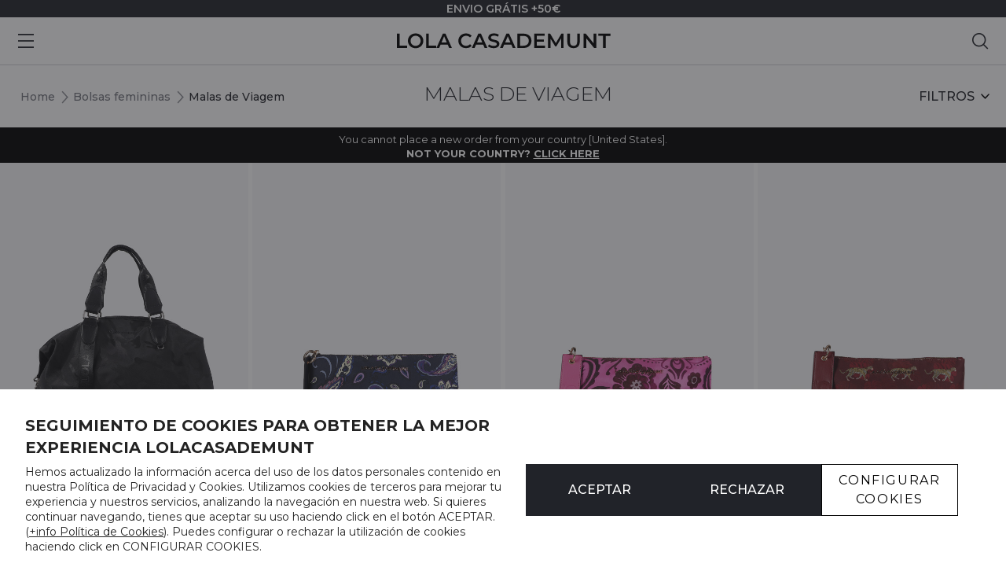

--- FILE ---
content_type: text/html; charset=utf-8
request_url: https://www.lolacasademunt.com/pt/4027-malas-de-viagem
body_size: 22006
content:
 <!doctype html>
<html lang="pt">
<head>
  
  
  <meta charset="utf-8">


  <meta name="viewport" content="width=device-width, initial-scale=1">



  <title>Malas de Viagem para mulheres | Lola Casademunt</title>
  <script src="https://cdn.ablyft.com/s/67273434.js"></script>
  
    
  
  
    
  
  <meta name="description" content="| Bolsas, PÁGINA INICIAL | Lola Casademunt | Bolsas, PÁGINA INICIAL | Lola Casademunt | Bolsas, PÁGINA INICIAL | Lola Casademunt | Bolsas, PÁGINA INICIAL | Lola Casademunt | Bolsas, PÁGINA INICIAL | Lola Casademunt">
  <meta name="keywords" content="">
    
      <link rel="canonical" href="https://www.lolacasademunt.com/pt/4027-malas-de-viagem">
    

  
          <link rel="alternate" href="https://www.lolacasademunt.com/es/4027-bolsas-de-viaje" hreflang="es-es">
            <link rel="alternate" href="https://www.lolacasademunt.com/es/4027-bolsas-de-viaje" hreflang="x-default">
                <link rel="alternate" href="https://www.lolacasademunt.com/fr/4027-sacs-de-voyage" hreflang="fr-fr">
                <link rel="alternate" href="https://www.lolacasademunt.com/it/4027-borse-da-viaggio" hreflang="it-it">
                <link rel="alternate" href="https://www.lolacasademunt.com/pt/4027-malas-de-viagem" hreflang="pt-pt">
                <link rel="alternate" href="https://www.lolacasademunt.com/de/4027-reisetaschen" hreflang="de-de">
                <link rel="alternate" href="https://www.lolacasademunt.com/en/4027-travel-bags" hreflang="en-us">
            

  
     <script type="application/ld+json">
 {
   "@context": "https://schema.org",
   "@type": "Organization",
   "name" : "Lola Casademunt",
   "url" : "https://www.lolacasademunt.com/pt/"
       ,"logo": {
       "@type": "ImageObject",
       "url":"https://media.lolacasademunt.com/img/logo-1698403269.svg"
     }
    }
</script>

<script type="application/ld+json">
  {
    "@context": "https://schema.org",
    "@type": "WebPage",
    "isPartOf": {
      "@type": "WebSite",
      "url":  "https://www.lolacasademunt.com/pt/",
      "name": "Lola Casademunt"
    },
    "name": "Malas de Viagem para mulheres | Lola Casademunt",
    "url":  "https://www.lolacasademunt.com/pt/4027-malas-de-viagem"
  }
</script>


  <script type="application/ld+json">
    {
      "@context": "https://schema.org",
      "@type": "BreadcrumbList",
      "itemListElement": [
                  {
            "@type": "ListItem",
            "position": 1,
            "name": "Home",
            "item": "https://www.lolacasademunt.com/pt/"
          },              {
            "@type": "ListItem",
            "position": 2,
            "name": "Bolsas femininas",
            "item": "https://www.lolacasademunt.com/pt/302-bolsas-femininas"
          },              {
            "@type": "ListItem",
            "position": 3,
            "name": "Malas de Viagem",
            "item": "https://www.lolacasademunt.com/pt/4027-malas-de-viagem"
          }          ]
    }
  </script>


  

  
<script type="application/ld+json">
  {
    "@context": "https://schema.org",
    "@type": "ItemList",
    "itemListElement": [
            {
        "@type": "ListItem",
        "position": 1,
        "name": "Mala de fim de semana em nylon jacquard camuflado.",
        "url": "https://www.lolacasademunt.com/pt/malas-de-viagem/122838233-409723-weekend-tejido-nylon-jaquard-camuflaje-al-tono.html#/81-color-preto/99-tamanho-u"
      },          {
        "@type": "ListItem",
        "position": 2,
        "name": "Necessaire Estampado Floral",
        "url": "https://www.lolacasademunt.com/pt/malas-de-viagem/122838445-410254-neceser-estampado-flores.html#/99-tamanho-u/934-color-azul_gris"
      },          {
        "@type": "ListItem",
        "position": 3,
        "name": "Necessaire estampado floral",
        "url": "https://www.lolacasademunt.com/pt/malas-de-viagem/122838578-410387-neceser-estampado-flores.html#/99-tamanho-u/820-color-rosa_vermelho"
      },          {
        "@type": "ListItem",
        "position": 4,
        "name": "Necessaire estampado floral",
        "url": "https://www.lolacasademunt.com/pt/malas-de-viagem/122838658-410477-neceser-estampado-flores.html#/99-tamanho-u/816-color-vermelho_castanho"
      },          {
        "@type": "ListItem",
        "position": 5,
        "name": "Necessaire estampa animal",
        "url": "https://www.lolacasademunt.com/pt/malas-de-mao/122838673-410500-neceser-estampado-animal-print.html#/99-tamanho-u/785-color-vermelho_preto"
      },          {
        "@type": "ListItem",
        "position": 6,
        "name": "Necessaire estampa animal print",
        "url": "https://www.lolacasademunt.com/pt/malas-de-viagem/122838677-410504-neceser-estampado-animal-print.html#/99-tamanho-u/772-color-castanho_preto"
      },          {
        "@type": "ListItem",
        "position": 7,
        "name": "Mochila jacquard de nylon camuflado tom sobre tom.",
        "url": "https://www.lolacasademunt.com/pt/mochilas-e-bolsas-de-cintura/122838232-409722-mochila-tejido-nylon-jaquard-camuflaje-al-tono.html#/81-color-preto/99-tamanho-u"
      },          {
        "@type": "ListItem",
        "position": 8,
        "name": "Mochila de nylon com alças de logotipo contrastantes",
        "url": "https://www.lolacasademunt.com/pt/mochilas-e-bolsas-de-cintura/122838649-410458-mochila-nylon-asas-logotipadas-a-contraste.html#/81-color-preto/99-tamanho-u"
      }        ]
  }
</script>


  
    
  



      <link rel="preconnect" href="https://fonts.googleapis.com">
    <link rel="preconnect"
          href="https://fonts.gstatic.com"
          crossorigin>
        <link rel="preload"
          as="style"
          href="https://fonts.googleapis.com/css2?family=Montserrat:wght@300;400;500;600;700">

    <link rel="stylesheet"
          href="https://fonts.googleapis.com/css2?family=Montserrat:wght@300;400;500;600;700"
          media="print" onload="this.media='all'">

    



  


  


  <meta property="og:title" content="Malas de Viagem para mulheres | Lola Casademunt">
  <meta property="og:url" content="https://www.lolacasademunt.com/pt/4027-malas-de-viagem">
  <meta property="og:site_name" content="Lola Casademunt">
  <meta property="og:description" content="| Bolsas, PÁGINA INICIAL | Lola Casademunt | Bolsas, PÁGINA INICIAL | Lola Casademunt | Bolsas, PÁGINA INICIAL | Lola Casademunt | Bolsas, PÁGINA INICIAL | Lola Casademunt | Bolsas, PÁGINA INICIAL | Lola Casademunt">
  <meta property="og:type" content="website">


      
      <meta property="og:image" content="https://media.lolacasademunt.com/img/logo-1698403269.svg">
  
  



  <meta name="mobile-web-app-capable" content="yes">




  <link rel="icon" type="image/vnd.microsoft.icon" href="https://media.lolacasademunt.com/img/favicon.ico?1698403269">
  <link rel="shortcut icon" type="image/x-icon" href="https://media.lolacasademunt.com/img/favicon.ico?1698403269">
  <link rel="icon" type="image/png" href="/favicon-96x96.png" sizes="96x96">
  <link rel="icon" type="image/svg+xml" href="/favicon.svg">
  <link rel="apple-touch-icon" sizes="180x180" href="/apple-touch-icon.png">
  <meta name="apple-mobile-web-app-title" content="Lola Casademunt">
  <link rel="manifest" href="/site.webmanifest">
    


<link rel="stylesheet" href="https://media.lolacasademunt.com/themes/lolacasademunt/assets/cache/theme-12f6271555.css" type="text/css" media="all">


    <style>
        #cbp-hrmenu-tab-10,
        .mobile-menu__tab--id-10 {
            display: none !important;
        }
    </style>



  

  <script>
        var access_point_action_url = "https:\/\/www.lolacasademunt.com\/pt\/module\/wkupsshipping\/wkAccessPoint";
        var access_point_select_error = "Please select access point to proceed.";
        var ap5_cartPackProducts = [];
        var ap5_modalErrorClose = "Fechar";
        var ap5_modalErrorTitle = "Ocorreu um erro";
        var elementorFrontendConfig = {"isEditMode":"","stretchedSectionContainer":"","instagramToken":false,"is_rtl":false,"ajax_csfr_token_url":"https:\/\/www.lolacasademunt.com\/pt\/module\/iqitelementor\/Actions?process=handleCsfrToken&ajax=1"};
        var enter_location_text = "Enter new location for nearby access points";
        var iqitTheme = {"rm_sticky":"down","rm_breakpoint":0,"op_preloader":"0","cart_style":"floating","cart_confirmation":"modal","h_layout":"4","f_fixed":"","f_layout":"3","h_absolute":"0","h_sticky":"header","hw_width":"inherit","mm_content":"desktop","hm_submenu_width":"fullwidth-background","h_search_type":"full","pl_lazyload":true,"pl_infinity":false,"pl_rollover":true,"pl_crsl_autoplay":false,"pl_slider_ld":3,"pl_slider_d":3,"pl_slider_t":3,"pl_slider_p":2,"pp_thumbs":"left","pp_zoom":"modalzoom","pp_image_layout":"carousel","pp_tabs":"accordion","pl_grid_qty":false};
        var iqitfdc_from = 0;
        var iqitmegamenu = {"sticky":"false","containerSelector":"#wrapper > .container"};
        var is_store_selction = false;
        var loader = "\/modules\/wkupsshipping\/views\/img\/psloader.gif";
        var pm_advancedpack = {"ajaxUrl":"https:\/\/www.lolacasademunt.com\/pt\/module\/pm_advancedpack\/ajax","staticToken":"c7344777671c28b7a591d42ce7c45364"};
        var prestashop = {"cart":{"products":[],"totals":{"total":{"type":"total","label":"Total","amount":0,"value":"0,00\u00a0\u20ac"},"total_including_tax":{"type":"total","label":"Total (com IVA)","amount":0,"value":"0,00\u00a0\u20ac"},"total_excluding_tax":{"type":"total","label":"Total (sem IVA)","amount":0,"value":"0,00\u00a0\u20ac"}},"subtotals":{"products":{"type":"products","label":"Subtotal","amount":0,"value":"0,00\u00a0\u20ac"},"discounts":null,"shipping":{"type":"shipping","label":"Envio","amount":0,"value":""},"tax":null},"products_count":0,"summary_string":"0 artigos","vouchers":{"allowed":1,"added":[]},"discounts":[],"minimalPurchase":1,"minimalPurchaseRequired":"\u00c9 necess\u00e1ria uma compra total m\u00ednima de %1s (sem IVA) para validar a sua encomenda. O total atual da compra \u00e9 de %2s (sem IVA)."},"currency":{"id":1,"name":"Euro","iso_code":"EUR","iso_code_num":"978","sign":"\u20ac"},"customer":{"lastname":null,"firstname":null,"email":null,"birthday":null,"newsletter":null,"newsletter_date_add":null,"optin":null,"website":null,"company":null,"siret":null,"ape":null,"is_logged":false,"gender":{"type":null,"name":null},"addresses":[]},"language":{"name":"Portugu\u00eas PT (Portuguese)","iso_code":"pt","locale":"pt-PT","language_code":"pt-pt","is_rtl":0,"date_format_lite":"d\/m\/Y","date_format_full":"d\/m\/Y H:i:s","id":4},"page":{"title":"","canonical":"https:\/\/www.lolacasademunt.com\/pt\/4027-malas-de-viagem","meta":{"title":"Malas de Viagem para mulheres | Lola Casademunt","description":"| Bolsas, P\u00c1GINA INICIAL | Lola Casademunt | Bolsas, P\u00c1GINA INICIAL | Lola Casademunt | Bolsas, P\u00c1GINA INICIAL | Lola Casademunt | Bolsas, P\u00c1GINA INICIAL | Lola Casademunt | Bolsas, P\u00c1GINA INICIAL | Lola Casademunt","keywords":"","robots":"index"},"page_name":"category","body_classes":{"lang-pt":true,"lang-rtl":false,"country-ES":true,"currency-EUR":true,"layout-full-width":true,"page-category":true,"tax-display-enabled":true,"page-customer-account":false,"category-id-4027":true,"category-Malas de Viagem":true,"category-id-parent-302":true,"category-depth-level-3":true},"admin_notifications":[],"password-policy":{"feedbacks":{"0":"Very weak","1":"Weak","2":"M\u00e9dio","3":"Strong","4":"Very strong","Straight rows of keys are easy to guess":"Straight rows of keys are easy to guess","Short keyboard patterns are easy to guess":"Short keyboard patterns are easy to guess","Use a longer keyboard pattern with more turns":"Use a longer keyboard pattern with more turns","Repeats like \"aaa\" are easy to guess":"Repeats like \"aaa\" are easy to guess","Repeats like \"abcabcabc\" are only slightly harder to guess than \"abc\"":"Repeats like \"abcabcabc\" are only slightly harder to guess than \"abc\"","Sequences like abc or 6543 are easy to guess":"Sequences like \"abc\" or \"6543\" are easy to guess","Recent years are easy to guess":"Recent years are easy to guess","Dates are often easy to guess":"Dates are often easy to guess","This is a top-10 common password":"This is a top-10 common password","This is a top-100 common password":"This is a top-100 common password","This is a very common password":"This is a very common password","This is similar to a commonly used password":"This is similar to a commonly used password","A word by itself is easy to guess":"A word by itself is easy to guess","Names and surnames by themselves are easy to guess":"Names and surnames by themselves are easy to guess","Common names and surnames are easy to guess":"Common names and surnames are easy to guess","Use a few words, avoid common phrases":"Use a few words, avoid common phrases","No need for symbols, digits, or uppercase letters":"No need for symbols, digits, or uppercase letters","Avoid repeated words and characters":"Avoid repeated words and characters","Avoid sequences":"Avoid sequences","Avoid recent years":"Avoid recent years","Avoid years that are associated with you":"Avoid years that are associated with you","Avoid dates and years that are associated with you":"Avoid dates and years that are associated with you","Capitalization doesn't help very much":"Capitalization doesn't help very much","All-uppercase is almost as easy to guess as all-lowercase":"All-uppercase is almost as easy to guess as all-lowercase","Reversed words aren't much harder to guess":"Reversed words aren't much harder to guess","Predictable substitutions like '@' instead of 'a' don't help very much":"Predictable substitutions like \"@\" instead of \"a\" don't help very much","Add another word or two. Uncommon words are better.":"Add another word or two. Uncommon words are better."}}},"shop":{"name":"Lola Casademunt","logo":"https:\/\/media.lolacasademunt.com\/img\/logo-1698403269.svg","stores_icon":"https:\/\/media.lolacasademunt.com\/img\/logo_stores.png","favicon":"https:\/\/media.lolacasademunt.com\/img\/favicon.ico"},"core_js_public_path":"\/themes\/","urls":{"base_url":"https:\/\/www.lolacasademunt.com\/","current_url":"https:\/\/www.lolacasademunt.com\/pt\/4027-malas-de-viagem","shop_domain_url":"https:\/\/www.lolacasademunt.com","img_ps_url":"https:\/\/media.lolacasademunt.com\/img\/","img_cat_url":"https:\/\/media.lolacasademunt.com\/img\/c\/","img_lang_url":"https:\/\/media.lolacasademunt.com\/img\/l\/","img_prod_url":"https:\/\/media.lolacasademunt.com\/img\/p\/","img_manu_url":"https:\/\/media.lolacasademunt.com\/img\/m\/","img_sup_url":"https:\/\/media.lolacasademunt.com\/img\/su\/","img_ship_url":"https:\/\/media.lolacasademunt.com\/img\/s\/","img_store_url":"https:\/\/media.lolacasademunt.com\/img\/st\/","img_col_url":"https:\/\/media.lolacasademunt.com\/img\/co\/","img_url":"https:\/\/media.lolacasademunt.com\/themes\/warehouse\/assets\/img\/","css_url":"https:\/\/media.lolacasademunt.com\/themes\/warehouse\/assets\/css\/","js_url":"https:\/\/media.lolacasademunt.com\/themes\/warehouse\/assets\/js\/","pic_url":"https:\/\/media.lolacasademunt.com\/upload\/","theme_assets":"https:\/\/media.lolacasademunt.com\/themes\/warehouse\/assets\/","child_theme_assets":"https:\/\/media.lolacasademunt.com\/themes\/lolacasademunt\/assets\/","child_img_url":"https:\/\/media.lolacasademunt.com\/themes\/lolacasademunt\/assets\/img\/","child_css_url":"https:\/\/media.lolacasademunt.com\/themes\/lolacasademunt\/assets\/css\/","child_js_url":"https:\/\/media.lolacasademunt.com\/themes\/lolacasademunt\/assets\/js\/","pages":{"address":"https:\/\/www.lolacasademunt.com\/pt\/endereco","addresses":"https:\/\/www.lolacasademunt.com\/pt\/enderecos","authentication":"https:\/\/www.lolacasademunt.com\/pt\/inicio-de-sessao","manufacturer":"https:\/\/www.lolacasademunt.com\/pt\/brands","cart":"https:\/\/www.lolacasademunt.com\/pt\/carrinho","category":"https:\/\/www.lolacasademunt.com\/pt\/index.php?controller=category","cms":"https:\/\/www.lolacasademunt.com\/pt\/index.php?controller=cms","contact":"https:\/\/www.lolacasademunt.com\/pt\/contacto","discount":"https:\/\/www.lolacasademunt.com\/pt\/descontos","guest_tracking":"https:\/\/www.lolacasademunt.com\/pt\/seguimento-de-visitante","history":"https:\/\/www.lolacasademunt.com\/pt\/historico-de-encomendas","identity":"https:\/\/www.lolacasademunt.com\/pt\/identidade","index":"https:\/\/www.lolacasademunt.com\/pt\/","my_account":"https:\/\/www.lolacasademunt.com\/pt\/a-minha-conta","order_confirmation":"https:\/\/www.lolacasademunt.com\/pt\/confirmacao-encomenda","order_detail":"https:\/\/www.lolacasademunt.com\/pt\/index.php?controller=order-detail","order_follow":"https:\/\/www.lolacasademunt.com\/pt\/acompanhar-encomenda","order":"https:\/\/www.lolacasademunt.com\/pt\/encomenda","order_return":"https:\/\/www.lolacasademunt.com\/pt\/index.php?controller=order-return","order_slip":"https:\/\/www.lolacasademunt.com\/pt\/nota-de-encomenda","pagenotfound":"https:\/\/www.lolacasademunt.com\/pt\/erro-404","password":"https:\/\/www.lolacasademunt.com\/pt\/recuperar-palavra-passe","pdf_invoice":"https:\/\/www.lolacasademunt.com\/pt\/index.php?controller=pdf-invoice","pdf_order_return":"https:\/\/www.lolacasademunt.com\/pt\/index.php?controller=pdf-order-return","pdf_order_slip":"https:\/\/www.lolacasademunt.com\/pt\/index.php?controller=pdf-order-slip","prices_drop":"https:\/\/www.lolacasademunt.com\/pt\/promocoes","product":"https:\/\/www.lolacasademunt.com\/pt\/index.php?controller=product","registration":"https:\/\/www.lolacasademunt.com\/pt\/index.php?controller=registration","search":"https:\/\/www.lolacasademunt.com\/pt\/pesquisa","sitemap":"https:\/\/www.lolacasademunt.com\/pt\/mapa-do-site","stores":"https:\/\/www.lolacasademunt.com\/pt\/lojas","supplier":"https:\/\/www.lolacasademunt.com\/pt\/fornecedores","brands":"https:\/\/www.lolacasademunt.com\/pt\/brands","register":"https:\/\/www.lolacasademunt.com\/pt\/index.php?controller=registration","order_login":"https:\/\/www.lolacasademunt.com\/pt\/encomenda?login=1"},"alternative_langs":{"es":"https:\/\/www.lolacasademunt.com\/es\/4027-bolsas-de-viaje","fr-fr":"https:\/\/www.lolacasademunt.com\/fr\/4027-sacs-de-voyage","it-it":"https:\/\/www.lolacasademunt.com\/it\/4027-borse-da-viaggio","pt-pt":"https:\/\/www.lolacasademunt.com\/pt\/4027-malas-de-viagem","de-de":"https:\/\/www.lolacasademunt.com\/de\/4027-reisetaschen","en-us":"https:\/\/www.lolacasademunt.com\/en\/4027-travel-bags"},"actions":{"logout":"https:\/\/www.lolacasademunt.com\/pt\/?mylogout="},"no_picture_image":{"bySize":{"cart_default":{"url":"https:\/\/media.lolacasademunt.com\/img\/p\/pt-default-cart_default.jpg","width":200,"height":279},"small_default":{"url":"https:\/\/media.lolacasademunt.com\/img\/p\/pt-default-small_default.jpg","width":200,"height":279},"medium_default":{"url":"https:\/\/media.lolacasademunt.com\/img\/p\/pt-default-medium_default.jpg","width":325,"height":453},"home_default":{"url":"https:\/\/media.lolacasademunt.com\/img\/p\/pt-default-home_default.jpg","width":650,"height":906},"large_default":{"url":"https:\/\/media.lolacasademunt.com\/img\/p\/pt-default-large_default.jpg","width":650,"height":906},"thickbox_default":{"url":"https:\/\/media.lolacasademunt.com\/img\/p\/pt-default-thickbox_default.jpg","width":1300,"height":1812}},"small":{"url":"https:\/\/media.lolacasademunt.com\/img\/p\/pt-default-cart_default.jpg","width":200,"height":279},"medium":{"url":"https:\/\/media.lolacasademunt.com\/img\/p\/pt-default-home_default.jpg","width":650,"height":906},"large":{"url":"https:\/\/media.lolacasademunt.com\/img\/p\/pt-default-thickbox_default.jpg","width":1300,"height":1812},"legend":""}},"configuration":{"display_taxes_label":true,"display_prices_tax_incl":true,"is_catalog":true,"show_prices":true,"opt_in":{"partner":false},"quantity_discount":{"type":"discount","label":"Unit discount"},"voucher_enabled":1,"return_enabled":1},"field_required":[],"breadcrumb":{"links":[{"title":"Home","url":"https:\/\/www.lolacasademunt.com\/pt\/"},{"title":"Bolsas femininas","url":"https:\/\/www.lolacasademunt.com\/pt\/302-bolsas-femininas"},{"title":"Malas de Viagem","url":"https:\/\/www.lolacasademunt.com\/pt\/4027-malas-de-viagem"}],"count":3},"link":{"protocol_link":"https:\/\/","protocol_content":"https:\/\/"},"time":1764967333,"static_token":"c7344777671c28b7a591d42ce7c45364","token":"9d1b561f504bbdade98829e730fbc583","debug":false,"iso_code_country":false,"cookie":{}};
        var psemailsubscription_subscription = "https:\/\/www.lolacasademunt.com\/pt\/module\/ps_emailsubscription\/subscription";
      </script>



  <script type="text/javascript" style="display: none">
	//Common vars
    var apc_link = "https://www.lolacasademunt.com/pt/module/advancedpopupcreator/popup";
    var apc_token = "c7344777671c28b7a591d42ce7c45364";
    var apc_product = "0";
    var apc_category = "4027";
    var apc_supplier = "0";
    var apc_manufacturer = "0";
    var apc_cms = "";
    var apc_controller = "category";
    var apc_exit_popups = 0;
</script>
<!-- START OF DOOFINDER SCRIPT -->


	

  <script>
    const dfLayerOptions = {
      installationId: "cc041651-c94c-405d-85b3-89a24e99184e",
      zone: "eu1",
      language: "pt-pt",
      currency: "EUR"
    };
    (function (l, a, y, e, r, s) {
      r = l.createElement(a); r.onload = e; r.async = 1; r.src = y;
      s = l.getElementsByTagName(a)[0]; s.parentNode.insertBefore(r, s);
    })(document, 'script', 'https://cdn.doofinder.com/livelayer/1/js/loader.min.js', function () {
      doofinderLoader.load(dfLayerOptions);
    });

    document.addEventListener('doofinder.cart.add', function(event) {

      const checkIfCartItemHasVariation = (cartObject) => {
        return (cartObject.item_id === cartObject.grouping_id) ? false : true;
      };

      /**
      * Returns only ID from string
      */
      const sanitizeVariationID = (variationID) => {
        return variationID.replace(/\D/g, "")
      };

      doofinderManageCart({
        cartURL          : "https://www.lolacasademunt.com/pt/carrinho",  /* required for prestashop 1.7, in previous versions it will be empty. */
        cartToken        : "c7344777671c28b7a591d42ce7c45364",
        productID        : checkIfCartItemHasVariation(event.detail) ? event.detail.grouping_id : event.detail.item_id,
        customizationID  : checkIfCartItemHasVariation(event.detail) ? sanitizeVariationID(event.detail.item_id) : 0,   /* If there are no combinations, the value will be 0 */
        quantity         : event.detail.amount,
        statusPromise    : event.detail.statusPromise,
        itemLink         : event.detail.link
      });
    });
  </script>
<!-- END OF DOOFINDER SCRIPT -->


    <meta id="js-rcpgtm-tracking-config" data-tracking-data="%7B%22bing%22%3A%7B%22tracking_id%22%3A%22%22%2C%22feed%22%3A%7B%22id_product_prefix%22%3A%22%22%2C%22id_product_source_key%22%3A%22id_product%22%2C%22id_variant_prefix%22%3A%22%22%2C%22id_variant_source_key%22%3A%22id_attribute%22%7D%7D%2C%22context%22%3A%7B%22browser%22%3A%7B%22device_type%22%3A1%7D%2C%22localization%22%3A%7B%22id_country%22%3A6%2C%22country_code%22%3A%22ES%22%2C%22id_currency%22%3A1%2C%22currency_code%22%3A%22EUR%22%2C%22id_lang%22%3A4%2C%22lang_code%22%3A%22pt%22%7D%2C%22page%22%3A%7B%22controller_name%22%3A%22category%22%2C%22products_per_page%22%3A24%2C%22category%22%3A%7B%22id_category%22%3A4027%2C%22name%22%3A%22Malas%20de%20Viagem%22%2C%22path%22%3A%5B%22Home%22%2C%22Bolsas%20femininas%22%2C%22Malas%20de%20Viagem%22%5D%7D%2C%22search_term%22%3A%22%22%7D%2C%22shop%22%3A%7B%22id_shop%22%3A1%2C%22shop_name%22%3A%22Lola%20Casademunt%22%2C%22base_dir%22%3A%22https%3A%2F%2Fwww.lolacasademunt.com%2F%22%7D%2C%22tracking_module%22%3A%7B%22module_name%22%3A%22rcpgtagmanager%22%2C%22checkout_module%22%3A%7B%22module%22%3A%22default%22%2C%22controller%22%3A%22order%22%7D%2C%22service_version%22%3A%228%22%2C%22token%22%3A%22d557eb9ad5ca812f82d94eee841b0d19%22%7D%2C%22user%22%3A%5B%5D%7D%2C%22criteo%22%3A%7B%22tracking_id%22%3A%22%22%2C%22feed%22%3A%7B%22id_product_prefix%22%3A%22%22%2C%22id_product_source_key%22%3A%22id_product%22%2C%22id_variant_prefix%22%3A%22%22%2C%22id_variant_source_key%22%3A%22id_attribute%22%7D%7D%2C%22facebook%22%3A%7B%22tracking_id%22%3A%22%22%2C%22feed%22%3A%7B%22id_product_prefix%22%3A%22%22%2C%22id_product_source_key%22%3A%22id_product%22%2C%22id_variant_prefix%22%3A%22%22%2C%22id_variant_source_key%22%3A%22id_attribute%22%7D%7D%2C%22ga4%22%3A%7B%22tracking_id%22%3A%22G-LFFVYXQQ15%22%2C%22is_data_import%22%3Afalse%7D%2C%22gads%22%3A%7B%22tracking_id%22%3A%22417847267%22%2C%22merchant_id%22%3A%22%22%2C%22conversion_labels%22%3A%7B%22create_account%22%3A%22%22%2C%22product_view%22%3A%22%22%2C%22add_to_cart%22%3A%22%22%2C%22begin_checkout%22%3A%22%22%2C%22purchase%22%3A%22rTVtCPi38fUBEOOvn8cB%22%7D%7D%2C%22gfeeds%22%3A%7B%22retail%22%3A%7B%22is_enabled%22%3Afalse%2C%22id_product_prefix%22%3A%22%22%2C%22id_product_source_key%22%3A%22id_product%22%2C%22id_variant_prefix%22%3A%22%22%2C%22id_variant_source_key%22%3A%22id_attribute%22%7D%2C%22custom%22%3A%7B%22is_enabled%22%3Afalse%2C%22id_product_prefix%22%3A%22%22%2C%22id_product_source_key%22%3A%22id_product%22%2C%22id_variant_prefix%22%3A%22%22%2C%22id_variant_source_key%22%3A%22id_attribute%22%2C%22is_id2%22%3Afalse%7D%7D%2C%22gtm%22%3A%7B%22tracking_id%22%3A%22GTM-PWFSFQD%22%2C%22is_disable_tracking%22%3Afalse%2C%22server_url%22%3A%22%22%7D%2C%22optimize%22%3A%7B%22tracking_id%22%3A%22%22%2C%22is_async%22%3Afalse%2C%22hiding_class_name%22%3A%22optimize-loading%22%2C%22hiding_timeout%22%3A3000%7D%2C%22pinterest%22%3A%7B%22tracking_id%22%3A%222614352284210%22%2C%22feed%22%3A%7B%22id_product_prefix%22%3A%22%22%2C%22id_product_source_key%22%3A%22id_product%22%2C%22id_variant_prefix%22%3A%22%22%2C%22id_variant_source_key%22%3A%22id_attribute%22%7D%7D%2C%22tiktok%22%3A%7B%22tracking_id%22%3A%22CJ6B7VRC77U7QCEN8SJG%22%2C%22feed%22%3A%7B%22id_product_prefix%22%3A%22%22%2C%22id_product_source_key%22%3A%22id_product%22%2C%22id_variant_prefix%22%3A%22%22%2C%22id_variant_source_key%22%3A%22id_attribute%22%7D%7D%2C%22twitter%22%3A%7B%22tracking_id%22%3A%22%22%2C%22events%22%3A%7B%22add_to_cart_id%22%3A%22%22%2C%22payment_info_id%22%3A%22%22%2C%22checkout_initiated_id%22%3A%22%22%2C%22product_view_id%22%3A%22%22%2C%22lead_id%22%3A%22%22%2C%22purchase_id%22%3A%22%22%2C%22search_id%22%3A%22%22%7D%2C%22feed%22%3A%7B%22id_product_prefix%22%3A%22%22%2C%22id_product_source_key%22%3A%22id_product%22%2C%22id_variant_prefix%22%3A%22%22%2C%22id_variant_source_key%22%3A%22id_attribute%22%7D%7D%7D">
    <script type="text/javascript" data-keepinline="true" data-cfasync="false" src="/modules/rcpgtagmanager/views/js/hook/trackingClient.bundle.js"></script>
    <style>
        .seosa_label_hint_22 {
            display: none;
            position: absolute;
            background: #000000;
            color: white;
            border-radius: 3px;
                            top: 0;
                          left: -10px;
                margin-left: -150px;
                                z-index: 1000;
            opacity: 1;
            width: 150px;
            padding: 5px;
        }
        .seosa_label_hint_22:after {
            border-bottom: solid transparent 7px;
            border-top: solid transparent 7px;
                    border-left: solid #000000 10px;
                    top: 10%;
            content: " ";
            height: 0;
                    left: 100%;
                      position: absolute;
            width: 0;
        }
    </style>
    <style>
        .seosa_label_hint_23 {
            display: none;
            position: absolute;
            background: #000000;
            color: white;
            border-radius: 3px;
                            top: 0;
                          left: -10px;
                margin-left: -150px;
                                z-index: 1000;
            opacity: 1;
            width: 150px;
            padding: 5px;
        }
        .seosa_label_hint_23:after {
            border-bottom: solid transparent 7px;
            border-top: solid transparent 7px;
                    border-left: solid #000000 10px;
                    top: 10%;
            content: " ";
            height: 0;
                    left: 100%;
                      position: absolute;
            width: 0;
        }
    </style>
    <style>
        .seosa_label_hint_25 {
            display: none;
            position: absolute;
            background: #000000;
            color: white;
            border-radius: 3px;
                            top: 80px;
                        z-index: 1000;
            opacity: 1;
            width: 150px;
            padding: 5px;
        }
        .seosa_label_hint_25:after {
            border-bottom: solid transparent 7px;
            border-top: solid transparent 7px;
                  top: 10%;
            content: " ";
            height: 0;
                    position: absolute;
            width: 0;
        }
    </style>
    <style>
        .seosa_label_hint_26 {
            display: none;
            position: absolute;
            background: #000000;
            color: white;
            border-radius: 3px;
                            top: 0;
                          right: -10px;
                margin-right: -150px;
                                z-index: 1000;
            opacity: 1;
            width: 150px;
            padding: 5px;
        }
        .seosa_label_hint_26:after {
            border-bottom: solid transparent 7px;
            border-top: solid transparent 7px;
                    border-right: solid #000000 10px;
                    top: 10%;
            content: " ";
            height: 0;
                    right: 100%;
                      position: absolute;
            width: 0;
        }
    </style>






    
    
  
  </head>
<body id="category" class="lang-pt country-es currency-eur layout-full-width page-category tax-display-enabled category-id-4027 category-malas-de-viagem category-id-parent-302 category-depth-level-3 body-desktop-header-style-w-4">


  


  


<main id="main-page-content">
  
      

  <header id="header" class="desktop-header-style-w-4">
    
      <a href=#wrapper class="skip-link">Skip to content</a>

<div class="header-banner">
  
  <div class="banner-nav1">
    
        

  </div>
  <div class="banner-navCenter">
        
          <div id="iqithtmlandbanners-block-1" class="d-inline-block">
    <div class="rte-content d-inline-block">
                  <p>ENVIO GRÁTIS +50€</p>
          </div>
  </div>
    

      </div>
  <div class="banner-nav2">
    
        

  </div>
</div>



<div id="desktop-header" class="desktop-header-style-4">
  
      <div class="header-top">
  <div id="desktop-header-container" class="container">
    <div class="row align-items-center">
              <div class="col col-auto col-header-left">
          <div id="desktop_logo">
            <a href="https://www.lolacasademunt.com/pt/">
              <img src="https://media.lolacasademunt.com/img/logo_lola.svg" alt="Lola Casademunt" height="32" width="283">
            </a>
          </div>
          
        </div>
        <div class="col col-header-center col-header-menu">
                    <div id="iqitmegamenu-wrapper" class="iqitmegamenu-wrapper iqitmegamenu-all">
	<div class="container container-iqitmegamenu">
		<div id="iqitmegamenu-horizontal" class="iqitmegamenu">
						
			<nav id="cbp-hrmenu" class="cbp-hrmenu cbp-horizontal cbp-hrsub-narrow">
				<ul>
				                    <li id="cbp-hrmenu-tab-1" class="cbp-hrmenu-tab cbp-hrmenu-tab-1">
                                            <a href="/content/63-new-in" class="nav-link">
                                                <span class="cbp-tab-title">
                                                                                                                    New
                                                                                    </span>
                                                    </a>
                                        </li>
                                    <li id="cbp-hrmenu-tab-38" class="cbp-hrmenu-tab cbp-hrmenu-tab-38 cbp-has-submeu">
                                            <a href="https://www.lolacasademunt.com/pt/4322-fiesta" class="nav-link">
                                                <span class="cbp-tab-title">
                                                                                                                    EVENTO
                                                                                    </span>
                                                    </a>
                                            <div class="cbp-hrsub">
                                                        <div class="overlay-menu-desplegable"></div>
                            <div class="cbp-hrsub-inner">
                                <div class="container iqitmegamenu-submenu-container">
                                                                                                                                                    

<div class="row menu_row menu-element first_rows menu-element-id-1">

        

<div class="col-3 cbp-menu-column cbp-menu-element menu-element-id-2 cbp-empty-column">
    <div class="cbp-menu-column-inner">
    
    

</div></div>        

<div class="col-3 cbp-menu-column cbp-menu-element menu-element-id-3">
    <div class="cbp-menu-column-inner">
                    <a href="/content/65-new-evento" class="cbp-column-title nav-link">
            VER TUDO 
                    </a>
            
                        <ul class="cbp-links cbp-valinks cbp-valinks-vertical">
                                                    <li>
                        <a href="https://www.lolacasademunt.com/pt/4339-roupa">Roupa</a>
                    </li>
                                                                    <li>
                        <a href="https://www.lolacasademunt.com/pt/4394-partes-de-arriba">Partes superiores</a>
                    </li>
                                                                    <li>
                        <a href="https://www.lolacasademunt.com/pt/4395-partes-de-abajo">Partes inferiores</a>
                    </li>
                                                                    <li>
                        <a href="https://www.lolacasademunt.com/pt/4396-vestidos-festa">Vestidos</a>
                    </li>
                                                                    <li>
                        <a href="https://www.lolacasademunt.com/pt/4341-calcado">Calçado</a>
                    </li>
                                                                    <li>
                        <a href="https://www.lolacasademunt.com/pt/4340-bolsas">Bolsas</a>
                    </li>
                                            </ul>
            

</div></div>    
</div>                                                                                                                                            </div>
                            </div>
                        </div>
                                        </li>
                                    <li id="cbp-hrmenu-tab-42" class="cbp-hrmenu-tab cbp-hrmenu-tab-42">
                                            <a href="https://www.lolacasademunt.com/pt/content/87-xmas-gifts" class="nav-link">
                                                <span class="cbp-tab-title">
                                                                                                                    XMAS GIFTS
                                                                                    </span>
                                                    </a>
                                        </li>
                                    <li id="cbp-hrmenu-tab-4" class="cbp-hrmenu-tab cbp-hrmenu-tab-4 cbp-has-submeu">
                                            <a href="https://www.lolacasademunt.com/pt/10-roupas-femininas" class="nav-link">
                                                <span class="cbp-tab-title">
                                                                                                                    ROUPA
                                                                                    </span>
                                                    </a>
                                            <div class="cbp-hrsub">
                                                        <div class="overlay-menu-desplegable"></div>
                            <div class="cbp-hrsub-inner">
                                <div class="container iqitmegamenu-submenu-container">
                                                                                                                                                    

<div class="row menu_row menu-element first_rows menu-element-id-1">

        

<div class="col-2 cbp-menu-column cbp-menu-element menu-element-id-2 cbp-empty-column">
    <div class="cbp-menu-column-inner">
    
    

</div></div>        

<div class="col-2 cbp-menu-column cbp-menu-element menu-element-id-3 cbp-empty-column">
    <div class="cbp-menu-column-inner">
                    <a href="/pt/10-roupas-femininas" class="cbp-column-title nav-link">
            Roupas femininas
                    </a>
            
    
        

<div class="row menu_row menu-element menu-element-id-8">

        

<div class="col-12 cbp-menu-column cbp-menu-element menu-element-id-6">
    <div class="cbp-menu-column-inner">
    
                        <ul class="cbp-links cbp-valinks cbp-valinks-vertical">
                                                    <li>
                        <a href="https://www.lolacasademunt.com/pt/4033-sobretudos-e-casacos">Sobretudos e Casacos</a>
                    </li>
                                                                    <li>
                        <a href="https://www.lolacasademunt.com/pt/4029-casacos-e-gabardinas">Casacos e Gabardinas</a>
                    </li>
                                                                    <li>
                        <a href="https://www.lolacasademunt.com/pt/37-blazers-e-sobretudos">Blazers e sobretudos</a>
                    </li>
                                                                    <li>
                        <a href="https://www.lolacasademunt.com/pt/16-camisas-e-blusas">Camisas e blusas</a>
                    </li>
                                                                    <li>
                        <a href="https://www.lolacasademunt.com/pt/36-vestidos-e-saias">Vestidos e saias</a>
                    </li>
                                                                    <li>
                        <a href="https://www.lolacasademunt.com/pt/15-calcas-e-calcoes">Calças e calções</a>
                    </li>
                                            </ul>
            

</div></div>    
</div>    
</div></div>        

<div class="col-2 cbp-menu-column cbp-menu-element menu-element-id-4 cbp-empty-column">
    <div class="cbp-menu-column-inner">
    
    
        

<div class="row menu_row menu-element menu-element-id-9">

        

<div class="col-12 cbp-menu-column cbp-menu-element menu-element-id-7">
    <div class="cbp-menu-column-inner">
    
                        <ul class="cbp-links cbp-valinks cbp-valinks-vertical">
                                                    <li>
                        <a href="https://www.lolacasademunt.com/pt/19-t-shirt-e-tops">T-shirt e tops</a>
                    </li>
                                                                    <li>
                        <a href="https://www.lolacasademunt.com/pt/4529-camisolas-e-cardigans">Camisolas e cardigans</a>
                    </li>
                                                                    <li>
                        <a href="https://www.lolacasademunt.com/pt/17-malhas">Malhas</a>
                    </li>
                                                                    <li>
                        <a href="https://www.lolacasademunt.com/pt/4030-coletes">Coletes</a>
                    </li>
                                                                    <li>
                        <a href="https://www.lolacasademunt.com/pt/3858-camisolas">Camisolas</a>
                    </li>
                                                                    <li>
                        <a href="https://www.lolacasademunt.com/pt/4386-comfort">Jogging</a>
                    </li>
                                                                    <li>
                        <a href="https://www.lolacasademunt.com/pt/4345-animal-print">Animal Print</a>
                    </li>
                                                                    <li>
                        <a href="https://www.lolacasademunt.com/pt/4047-colecao-de-festa">Coleção de festa</a>
                    </li>
                                            </ul>
            

</div></div>    
</div>    
</div></div>        

<div class="col-2 cbp-menu-column cbp-menu-element menu-element-id-10">
    <div class="cbp-menu-column-inner">
    
                                        <img src="/img/cms/menu/MF2502017_021_2-min.jpg" loading="lazy" class="img-fluid cbp-banner-image" alt="" width="1300" height="1813">
                        

</div></div>    
</div>                                                                                                                                            </div>
                            </div>
                        </div>
                                        </li>
                                    <li id="cbp-hrmenu-tab-5" class="cbp-hrmenu-tab cbp-hrmenu-tab-5 cbp-has-submeu">
                                            <a href="https://www.lolacasademunt.com/pt/302-bolsas-femininas" class="nav-link">
                                                <span class="cbp-tab-title">
                                                                                                                    MALAS
                                                                                    </span>
                                                    </a>
                                            <div class="cbp-hrsub">
                                                        <div class="overlay-menu-desplegable"></div>
                            <div class="cbp-hrsub-inner">
                                <div class="container iqitmegamenu-submenu-container">
                                                                                                                                                    

<div class="row menu_row menu-element first_rows menu-element-id-1">

        

<div class="col-2 cbp-menu-column cbp-menu-element menu-element-id-2 cbp-empty-column">
    <div class="cbp-menu-column-inner">
    
    

</div></div>        

<div class="col-3 cbp-menu-column cbp-menu-element menu-element-id-3 cbp-empty-column">
    <div class="cbp-menu-column-inner">
                    <a href="/pt/302-bolsas-femininas" class="cbp-column-title nav-link">
            Bolsas femininas
                    </a>
            
    
        

<div class="row menu_row menu-element menu-element-id-9">

        

<div class="col-12 cbp-menu-column cbp-menu-element menu-element-id-5">
    <div class="cbp-menu-column-inner">
    
                        <ul class="cbp-links cbp-valinks">
                                                    <li>
                        <a href="https://www.lolacasademunt.com/pt/4522-lola-casademunt-1981">Lola Casademunt 1981</a>
                    </li>
                                                                    <li>
                        <a href="https://www.lolacasademunt.com/pt/4108-festa">Festa</a>
                    </li>
                                                                    <li>
                        <a href="https://www.lolacasademunt.com/pt/22-malas-grandes">Malas grandes</a>
                    </li>
                                                                    <li>
                        <a href="https://www.lolacasademunt.com/pt/4021-bolsas-pequenas">Bolsas pequenas</a>
                    </li>
                                                                    <li>
                        <a href="https://www.lolacasademunt.com/pt/20-malas-a-tiracolo">Malas a tiracolo</a>
                    </li>
                                                                    <li>
                        <a href="https://www.lolacasademunt.com/pt/21-malas-de-mao">Malas de mão</a>
                    </li>
                                                                    <li>
                        <a href="https://www.lolacasademunt.com/pt/4024-malas-tote-bag">Malas tote bag</a>
                    </li>
                                                                    <li>
                        <a href="https://www.lolacasademunt.com/pt/4025-mochilas-e-bolsas-de-cintura">Mochilas e Bolsas de cintura</a>
                    </li>
                                                                    <li>
                        <a href="https://www.lolacasademunt.com/pt/4027-malas-de-viagem">Malas de Viagem</a>
                    </li>
                                                                    <li>
                        <a href="https://www.lolacasademunt.com/pt/4040-capas-para-telemovel">Capas para Telemóvel</a>
                    </li>
                                                                    <li>
                        <a href="https://www.lolacasademunt.com/pt/23-porta-moedas">Porta-moedas</a>
                    </li>
                                                                    <li>
                        <a href="https://www.lolacasademunt.com/pt/4256-alcas-de-bolsa">Alças de bolsa</a>
                    </li>
                                                                    <li>
                        <a href="https://www.lolacasademunt.com/pt/4346-animal-print">Animal Print</a>
                    </li>
                                            </ul>
            

</div></div>    
</div>    
</div></div>        

<div class="col-2 cbp-menu-column cbp-menu-element menu-element-id-13">
    <div class="cbp-menu-column-inner">
    
                                        <img src="/img/cms/menu/MF2504014_021_13-min.jpg" loading="lazy" class="img-fluid cbp-banner-image" alt="" width="2480" height="3508">
                        

</div></div>    
</div>                                                                                                                                            </div>
                            </div>
                        </div>
                                        </li>
                                    <li id="cbp-hrmenu-tab-6" class="cbp-hrmenu-tab cbp-hrmenu-tab-6 cbp-has-submeu">
                                            <a href="https://www.lolacasademunt.com/pt/49-calcados-femininos" class="nav-link">
                                                <span class="cbp-tab-title">
                                                                                                                    CALÇADO
                                                                                    </span>
                                                    </a>
                                            <div class="cbp-hrsub">
                                                        <div class="overlay-menu-desplegable"></div>
                            <div class="cbp-hrsub-inner">
                                <div class="container iqitmegamenu-submenu-container">
                                                                                                                                                    

<div class="row menu_row menu-element first_rows menu-element-id-1">

        

<div class="col-3 cbp-menu-column cbp-menu-element menu-element-id-2 cbp-empty-column">
    <div class="cbp-menu-column-inner">
    
    

</div></div>        

<div class="col-3 cbp-menu-column cbp-menu-element menu-element-id-3">
    <div class="cbp-menu-column-inner">
                    <a href="https://www.lolacasademunt.com/pt/49-calcados-femininos" class="cbp-column-title nav-link">
            Calçados femininos 
                    </a>
            
                        <ul class="cbp-links cbp-valinks cbp-valinks-vertical">
                                                    <li>
                        <a href="https://www.lolacasademunt.com/pt/4109-festa">Festa</a>
                    </li>
                                                                    <li>
                        <a href="https://www.lolacasademunt.com/pt/4037-botas-e-botins">Botas e Botins</a>
                    </li>
                                                                    <li>
                        <a href="https://www.lolacasademunt.com/pt/4038-sapatos-de-tacao">Sapatos de Tacão</a>
                    </li>
                                                                    <li>
                        <a href="https://www.lolacasademunt.com/pt/4110-sapatos-rasos">Sapatos rasos</a>
                    </li>
                                                                    <li>
                        <a href="https://www.lolacasademunt.com/pt/4039-calcado-desportivo">Calçado Desportivo</a>
                    </li>
                                            </ul>
            

</div></div>        

<div class="col-3 cbp-menu-column cbp-menu-element menu-element-id-4">
    <div class="cbp-menu-column-inner">
    
                                        <img src="/img/cms/menu/LF2505022_00N_7-min.jpg" loading="lazy" class="img-fluid cbp-banner-image" alt="" width="1300" height="1812">
                        

</div></div>    
</div>                                                                                                                                            </div>
                            </div>
                        </div>
                                        </li>
                                    <li id="cbp-hrmenu-tab-7" class="cbp-hrmenu-tab cbp-hrmenu-tab-7 cbp-has-submeu">
                                            <a role="button" class="cbp-empty-mlink nav-link">
                                                <span class="cbp-tab-title">
                                                                                                                    ACESSÓRIOS
                                                                                    </span>
                                                    </a>
                                            <div class="cbp-hrsub">
                                                        <div class="overlay-menu-desplegable"></div>
                            <div class="cbp-hrsub-inner">
                                <div class="container iqitmegamenu-submenu-container">
                                                                                                                                                    

<div class="row menu_row menu-element first_rows menu-element-id-1">

        

<div class="col-3 cbp-menu-column cbp-menu-element menu-element-id-2 cbp-empty-column">
    <div class="cbp-menu-column-inner">
    
    

</div></div>        

<div class="col-2 cbp-menu-column cbp-menu-element menu-element-id-3">
    <div class="cbp-menu-column-inner">
                    <a href="https://www.lolacasademunt.com/pt/695-acessorios-femininos" class="cbp-column-title nav-link">
            Acessórios femininos
                    </a>
            
                        <ul class="cbp-links cbp-valinks cbp-valinks-vertical">
                                                    <li>
                        <a href="https://www.lolacasademunt.com/pt/50-luvas">Luvas</a>
                    </li>
                                                                    <li>
                        <a href="https://www.lolacasademunt.com/pt/26-chapeus">Chapéus</a>
                    </li>
                                                                    <li>
                        <a href="https://www.lolacasademunt.com/pt/25-echarpes-e-lencos">Écharpes e lenços</a>
                    </li>
                                                                    <li>
                        <a href="https://www.lolacasademunt.com/pt/24-cintos">Cintos</a>
                    </li>
                                                                    <li>
                        <a href="https://www.lolacasademunt.com/pt/4044-guarda-chuva">Guarda-chuva</a>
                    </li>
                                                                    <li>
                        <a href="https://www.lolacasademunt.com/pt/4336-gafas">Óculos</a>
                    </li>
                                                                    <li>
                        <a href="https://www.lolacasademunt.com/pt/4300-outros-complementos">Outros complementos</a>
                    </li>
                                                                    <li>
                        <a href="https://www.lolacasademunt.com/pt/4349-animal-print">Animal Print</a>
                    </li>
                                            </ul>
            

</div></div>        

<div class="col-2 cbp-menu-column cbp-menu-element menu-element-id-4">
    <div class="cbp-menu-column-inner">
                    <a href="https://www.lolacasademunt.com/pt/303-bijuteria-feminina" class="cbp-column-title nav-link">
            BIJUTERIA feminina
                    </a>
            
                        <ul class="cbp-links cbp-valinks cbp-valinks-vertical">
                                                    <li>
                        <a href="https://www.lolacasademunt.com/pt/32-brincos">Brincos</a>
                    </li>
                                                                    <li>
                        <a href="https://www.lolacasademunt.com/pt/41-colares">Colares</a>
                    </li>
                                                                    <li>
                        <a href="https://www.lolacasademunt.com/pt/42-pulseiras">Pulseiras</a>
                    </li>
                                                                    <li>
                        <a href="https://www.lolacasademunt.com/pt/43-aneis">Anéis</a>
                    </li>
                                                                    <li>
                        <a href="https://www.lolacasademunt.com/pt/4348-animal-print">Animal Print</a>
                    </li>
                                            </ul>
            

</div></div>        

<div class="col-2 cbp-menu-column cbp-menu-element menu-element-id-5">
    <div class="cbp-menu-column-inner">
    
                                        <img src="/img/cms/menu/LF2503030_0M2_10-min.jpg" loading="lazy" class="img-fluid cbp-banner-image" alt="" width="1300" height="1813">
                        

</div></div>    
</div>                                                                                                                                            </div>
                            </div>
                        </div>
                                        </li>
                                    <li id="cbp-hrmenu-tab-10" class="cbp-hrmenu-tab cbp-hrmenu-tab-10 pull-right cbp-pulled-right">
                                            <a href="" class="nav-link">
                                                <span class="cbp-tab-title">
                                                                                                                    VIRTUAL SHOPPING
                                                                                    </span>
                                                    </a>
                                        </li>
                                    <li id="cbp-hrmenu-tab-39" class="cbp-hrmenu-tab cbp-hrmenu-tab-39 pull-right cbp-pulled-right">
                                            <a href="https://www.lolacasademunt.com/pt/content/83-bolsos-lc-1981" class="nav-link">
                                                <span class="cbp-tab-title">
                                                                                                                    LOLA CASADEMUNT 1981 BAG
                                                                                    </span>
                                                    </a>
                                        </li>
                                    <li id="cbp-hrmenu-tab-27" class="cbp-hrmenu-tab cbp-hrmenu-tab-27 pull-right cbp-pulled-right">
                                            <a href="https://www.lolacasademunt.com/pt/lojas" class="nav-link">
                                                <span class="cbp-tab-title">
                                                                                                                    NOSSAS LOJAS
                                                                                    </span>
                                                    </a>
                                        </li>
                                </ul>
            </nav>
        </div>
    </div>
    <div id="sticky-cart-wrapper"></div>
</div>
<div id="_desktop_iqitmegamenu-mobile">
    <div id="iqitmegamenu-mobile" class="mobile-menu js-mobile-menu h-100 d-flex flex-column">
        <div class="mm-panel__header mobile-menu__header-wrapper px-2 py-2">
            <button type="button" class="btn btn-icon mobile-menu__close js-mobile-menu__close" aria-label="Close" data-toggle="dropdown">
                <img src="https://media.lolacasademunt.com/img/close-lc.png" alt="" height="18" width="18">
            </button>

            
        </div>

        <div class="position-relative mobile-menu__content flex-grow-1 mx-c16 my-c24">
            <button type="button" class="mobile-menu__back-btn js-mobile-menu__back-btn btn">
                <span class="mobile-menu__header js-mobile-menu__header">
                    <span class="mobile-menu__title js-mobile-menu__title paragraph-p1 align-middle"></span>
                    <img src="https://media.lolacasademunt.com/img/back-lc.png" alt="" aria-hidden="true" width="23" height="22" loading="lazy">
                </span>
            </button>

            <ul class="position-absolute h-100 w-100 m-0 mm-panel__scroller mobile-menu__scroller px-4 py-4">
                <li class="mobile-menu__above-content"></li>
                                            <li class="d-flex align-items-center mobile-menu__tab mobile-menu__tab--id-1 js-mobile-menu__tab">
                    <a class="flex-fill mobile-menu__link" href="/content/63-new-in">
                                                                        <span class="js-mobile-menu__tab-title">New</span>
                                            </a>

                    
                                                                                </li>
                                <li class="d-flex align-items-center mobile-menu__tab mobile-menu__tab--id-38 mobile-menu__tab--has-submenu js-mobile-menu__tab--has-submenu js-mobile-menu__tab">
                    <a class="flex-fill mobile-menu__link js-mobile-menu__link--has-submenu" href="https://www.lolacasademunt.com/pt/4322-fiesta">
                                                                        <span class="js-mobile-menu__tab-title">EVENTO</span>
                                            </a>

                                        <span class="mobile-menu__arrow js-mobile-menu__link--has-submenu">
                        <img src="https://media.lolacasademunt.com/img/more-lc.png" alt="" aria-hidden="true" width="19" height="19">
                    </span>
                    
                                                                    <div class="mobile-menu__submenu mobile-menu__submenu--panel px-4 js-mobile-menu__submenu">
                                                        

<div class="mobile-menu__row  mobile-menu__row--id-1">


        

<div class="mobile-menu__column mobile-menu__column--id-2">

    
    

</div>        

<div class="mobile-menu__column mobile-menu__column--id-3">

            <a href="/content/65-new-evento" class="mobile-menu__column-title">            VER TUDO 
        </a>    
                        <ul class="mobile-menu__links-list">
                                                    <li class="mobile-menu__links-list-li">
                        <a href="https://www.lolacasademunt.com/pt/4339-roupa" class="text-reset">Roupa</a>
                    </li>
                                                                    <li class="mobile-menu__links-list-li">
                        <a href="https://www.lolacasademunt.com/pt/4394-partes-de-arriba" class="text-reset">Partes superiores</a>
                    </li>
                                                                    <li class="mobile-menu__links-list-li">
                        <a href="https://www.lolacasademunt.com/pt/4395-partes-de-abajo" class="text-reset">Partes inferiores</a>
                    </li>
                                                                    <li class="mobile-menu__links-list-li">
                        <a href="https://www.lolacasademunt.com/pt/4396-vestidos-festa" class="text-reset">Vestidos</a>
                    </li>
                                                                    <li class="mobile-menu__links-list-li">
                        <a href="https://www.lolacasademunt.com/pt/4341-calcado" class="text-reset">Calçado</a>
                    </li>
                                                                    <li class="mobile-menu__links-list-li">
                        <a href="https://www.lolacasademunt.com/pt/4340-bolsas" class="text-reset">Bolsas</a>
                    </li>
                                            </ul>
            

</div>    
</div>                                                    </div>
                                                            </li>
                                <li class="d-flex align-items-center mobile-menu__tab mobile-menu__tab--id-42 js-mobile-menu__tab">
                    <a class="flex-fill mobile-menu__link" href="https://www.lolacasademunt.com/pt/content/87-xmas-gifts">
                                                                        <span class="js-mobile-menu__tab-title">XMAS GIFTS</span>
                                            </a>

                    
                                                                                </li>
                                <li class="d-flex align-items-center mobile-menu__tab mobile-menu__tab--id-4 mobile-menu__tab--has-submenu js-mobile-menu__tab--has-submenu js-mobile-menu__tab">
                    <a class="flex-fill mobile-menu__link js-mobile-menu__link--has-submenu" href="https://www.lolacasademunt.com/pt/10-roupas-femininas">
                                                                        <span class="js-mobile-menu__tab-title">ROUPA</span>
                                            </a>

                                        <span class="mobile-menu__arrow js-mobile-menu__link--has-submenu">
                        <img src="https://media.lolacasademunt.com/img/more-lc.png" alt="" aria-hidden="true" width="19" height="19">
                    </span>
                    
                                                                    <div class="mobile-menu__submenu mobile-menu__submenu--panel px-4 js-mobile-menu__submenu">
                                                        

<div class="mobile-menu__row  mobile-menu__row--id-1">


        

<div class="mobile-menu__column mobile-menu__column--id-2">

    
    

</div>        

<div class="mobile-menu__column mobile-menu__column--id-3">

            <a href="/pt/10-roupas-femininas" class="mobile-menu__column-title">            Roupas femininas
        </a>    
    
        

<div class="mobile-menu__row  mobile-menu__row--id-8">


        

<div class="mobile-menu__column mobile-menu__column--id-6">

    
                        <ul class="mobile-menu__links-list">
                                                    <li class="mobile-menu__links-list-li">
                        <a href="https://www.lolacasademunt.com/pt/4033-sobretudos-e-casacos" class="text-reset">Sobretudos e Casacos</a>
                    </li>
                                                                    <li class="mobile-menu__links-list-li">
                        <a href="https://www.lolacasademunt.com/pt/4029-casacos-e-gabardinas" class="text-reset">Casacos e Gabardinas</a>
                    </li>
                                                                    <li class="mobile-menu__links-list-li">
                        <a href="https://www.lolacasademunt.com/pt/37-blazers-e-sobretudos" class="text-reset">Blazers e sobretudos</a>
                    </li>
                                                                    <li class="mobile-menu__links-list-li">
                        <a href="https://www.lolacasademunt.com/pt/16-camisas-e-blusas" class="text-reset">Camisas e blusas</a>
                    </li>
                                                                    <li class="mobile-menu__links-list-li">
                        <a href="https://www.lolacasademunt.com/pt/36-vestidos-e-saias" class="text-reset">Vestidos e saias</a>
                    </li>
                                                                    <li class="mobile-menu__links-list-li">
                        <a href="https://www.lolacasademunt.com/pt/15-calcas-e-calcoes" class="text-reset">Calças e calções</a>
                    </li>
                                            </ul>
            

</div>    
</div>    
</div>        

<div class="mobile-menu__column mobile-menu__column--id-4">

    
    
        

<div class="mobile-menu__row  mobile-menu__row--id-9">


        

<div class="mobile-menu__column mobile-menu__column--id-7">

    
                        <ul class="mobile-menu__links-list">
                                                    <li class="mobile-menu__links-list-li">
                        <a href="https://www.lolacasademunt.com/pt/19-t-shirt-e-tops" class="text-reset">T-shirt e tops</a>
                    </li>
                                                                    <li class="mobile-menu__links-list-li">
                        <a href="https://www.lolacasademunt.com/pt/4529-camisolas-e-cardigans" class="text-reset">Camisolas e cardigans</a>
                    </li>
                                                                    <li class="mobile-menu__links-list-li">
                        <a href="https://www.lolacasademunt.com/pt/17-malhas" class="text-reset">Malhas</a>
                    </li>
                                                                    <li class="mobile-menu__links-list-li">
                        <a href="https://www.lolacasademunt.com/pt/4030-coletes" class="text-reset">Coletes</a>
                    </li>
                                                                    <li class="mobile-menu__links-list-li">
                        <a href="https://www.lolacasademunt.com/pt/3858-camisolas" class="text-reset">Camisolas</a>
                    </li>
                                                                    <li class="mobile-menu__links-list-li">
                        <a href="https://www.lolacasademunt.com/pt/4386-comfort" class="text-reset">Jogging</a>
                    </li>
                                                                    <li class="mobile-menu__links-list-li">
                        <a href="https://www.lolacasademunt.com/pt/4345-animal-print" class="text-reset">Animal Print</a>
                    </li>
                                                                    <li class="mobile-menu__links-list-li">
                        <a href="https://www.lolacasademunt.com/pt/4047-colecao-de-festa" class="text-reset">Coleção de festa</a>
                    </li>
                                            </ul>
            

</div>    
</div>    
</div>        

<div class="mobile-menu__column mobile-menu__column--id-10">

    
                                                            <img src="/img/cms/menu/MF2502017_021_2-min.jpg" loading="lazy" class="img-fluid mobile-menu__banner-image" alt="" width="1300" height="1813">
                                                            

</div>    
</div>                                                    </div>
                                                            </li>
                                <li class="d-flex align-items-center mobile-menu__tab mobile-menu__tab--id-5 mobile-menu__tab--has-submenu js-mobile-menu__tab--has-submenu js-mobile-menu__tab">
                    <a class="flex-fill mobile-menu__link js-mobile-menu__link--has-submenu" href="https://www.lolacasademunt.com/pt/302-bolsas-femininas">
                                                                        <span class="js-mobile-menu__tab-title">MALAS</span>
                                            </a>

                                        <span class="mobile-menu__arrow js-mobile-menu__link--has-submenu">
                        <img src="https://media.lolacasademunt.com/img/more-lc.png" alt="" aria-hidden="true" width="19" height="19">
                    </span>
                    
                                                                    <div class="mobile-menu__submenu mobile-menu__submenu--panel px-4 js-mobile-menu__submenu">
                                                        

<div class="mobile-menu__row  mobile-menu__row--id-1">


        

<div class="mobile-menu__column mobile-menu__column--id-2">

    
    

</div>        

<div class="mobile-menu__column mobile-menu__column--id-3">

            <a href="/pt/302-bolsas-femininas" class="mobile-menu__column-title">            Bolsas femininas
        </a>    
    
        

<div class="mobile-menu__row  mobile-menu__row--id-9">


        

<div class="mobile-menu__column mobile-menu__column--id-5">

    
                        <ul class="mobile-menu__links-list">
                                                    <li class="mobile-menu__links-list-li">
                        <a href="https://www.lolacasademunt.com/pt/4522-lola-casademunt-1981" class="text-reset">Lola Casademunt 1981</a>
                    </li>
                                                                    <li class="mobile-menu__links-list-li">
                        <a href="https://www.lolacasademunt.com/pt/4108-festa" class="text-reset">Festa</a>
                    </li>
                                                                    <li class="mobile-menu__links-list-li">
                        <a href="https://www.lolacasademunt.com/pt/22-malas-grandes" class="text-reset">Malas grandes</a>
                    </li>
                                                                    <li class="mobile-menu__links-list-li">
                        <a href="https://www.lolacasademunt.com/pt/4021-bolsas-pequenas" class="text-reset">Bolsas pequenas</a>
                    </li>
                                                                    <li class="mobile-menu__links-list-li">
                        <a href="https://www.lolacasademunt.com/pt/20-malas-a-tiracolo" class="text-reset">Malas a tiracolo</a>
                    </li>
                                                                    <li class="mobile-menu__links-list-li">
                        <a href="https://www.lolacasademunt.com/pt/21-malas-de-mao" class="text-reset">Malas de mão</a>
                    </li>
                                                                    <li class="mobile-menu__links-list-li">
                        <a href="https://www.lolacasademunt.com/pt/4024-malas-tote-bag" class="text-reset">Malas tote bag</a>
                    </li>
                                                                    <li class="mobile-menu__links-list-li">
                        <a href="https://www.lolacasademunt.com/pt/4025-mochilas-e-bolsas-de-cintura" class="text-reset">Mochilas e Bolsas de cintura</a>
                    </li>
                                                                    <li class="mobile-menu__links-list-li">
                        <a href="https://www.lolacasademunt.com/pt/4027-malas-de-viagem" class="text-reset">Malas de Viagem</a>
                    </li>
                                                                    <li class="mobile-menu__links-list-li">
                        <a href="https://www.lolacasademunt.com/pt/4040-capas-para-telemovel" class="text-reset">Capas para Telemóvel</a>
                    </li>
                                                                    <li class="mobile-menu__links-list-li">
                        <a href="https://www.lolacasademunt.com/pt/23-porta-moedas" class="text-reset">Porta-moedas</a>
                    </li>
                                                                    <li class="mobile-menu__links-list-li">
                        <a href="https://www.lolacasademunt.com/pt/4256-alcas-de-bolsa" class="text-reset">Alças de bolsa</a>
                    </li>
                                                                    <li class="mobile-menu__links-list-li">
                        <a href="https://www.lolacasademunt.com/pt/4346-animal-print" class="text-reset">Animal Print</a>
                    </li>
                                            </ul>
            

</div>    
</div>    
</div>        

<div class="mobile-menu__column mobile-menu__column--id-13">

    
                                                            <img src="/img/cms/menu/MF2504014_021_13-min.jpg" loading="lazy" class="img-fluid mobile-menu__banner-image" alt="" width="2480" height="3508">
                                                            

</div>    
</div>                                                    </div>
                                                            </li>
                                <li class="d-flex align-items-center mobile-menu__tab mobile-menu__tab--id-6 mobile-menu__tab--has-submenu js-mobile-menu__tab--has-submenu js-mobile-menu__tab">
                    <a class="flex-fill mobile-menu__link js-mobile-menu__link--has-submenu" href="https://www.lolacasademunt.com/pt/49-calcados-femininos">
                                                                        <span class="js-mobile-menu__tab-title">CALÇADO</span>
                                            </a>

                                        <span class="mobile-menu__arrow js-mobile-menu__link--has-submenu">
                        <img src="https://media.lolacasademunt.com/img/more-lc.png" alt="" aria-hidden="true" width="19" height="19">
                    </span>
                    
                                                                    <div class="mobile-menu__submenu mobile-menu__submenu--panel px-4 js-mobile-menu__submenu">
                                                        

<div class="mobile-menu__row  mobile-menu__row--id-1">


        

<div class="mobile-menu__column mobile-menu__column--id-2">

    
    

</div>        

<div class="mobile-menu__column mobile-menu__column--id-3">

            <a href="https://www.lolacasademunt.com/pt/49-calcados-femininos" class="mobile-menu__column-title">            Calçados femininos 
        </a>    
                        <ul class="mobile-menu__links-list">
                                                    <li class="mobile-menu__links-list-li">
                        <a href="https://www.lolacasademunt.com/pt/4109-festa" class="text-reset">Festa</a>
                    </li>
                                                                    <li class="mobile-menu__links-list-li">
                        <a href="https://www.lolacasademunt.com/pt/4037-botas-e-botins" class="text-reset">Botas e Botins</a>
                    </li>
                                                                    <li class="mobile-menu__links-list-li">
                        <a href="https://www.lolacasademunt.com/pt/4038-sapatos-de-tacao" class="text-reset">Sapatos de Tacão</a>
                    </li>
                                                                    <li class="mobile-menu__links-list-li">
                        <a href="https://www.lolacasademunt.com/pt/4110-sapatos-rasos" class="text-reset">Sapatos rasos</a>
                    </li>
                                                                    <li class="mobile-menu__links-list-li">
                        <a href="https://www.lolacasademunt.com/pt/4039-calcado-desportivo" class="text-reset">Calçado Desportivo</a>
                    </li>
                                            </ul>
            

</div>        

<div class="mobile-menu__column mobile-menu__column--id-4">

    
                                                            <img src="/img/cms/menu/LF2505022_00N_7-min.jpg" loading="lazy" class="img-fluid mobile-menu__banner-image" alt="" width="1300" height="1812">
                                                            

</div>    
</div>                                                    </div>
                                                            </li>
                                <li class="d-flex align-items-center mobile-menu__tab mobile-menu__tab--id-7 mobile-menu__tab--has-submenu js-mobile-menu__tab--has-submenu js-mobile-menu__tab">
                    <a class="flex-fill mobile-menu__link js-mobile-menu__link--has-submenu">
                                                                        <span class="js-mobile-menu__tab-title">ACESSÓRIOS</span>
                                            </a>

                                        <span class="mobile-menu__arrow js-mobile-menu__link--has-submenu">
                        <img src="https://media.lolacasademunt.com/img/more-lc.png" alt="" aria-hidden="true" width="19" height="19">
                    </span>
                    
                                                                    <div class="mobile-menu__submenu mobile-menu__submenu--panel px-4 js-mobile-menu__submenu">
                                                        

<div class="mobile-menu__row  mobile-menu__row--id-1">


        

<div class="mobile-menu__column mobile-menu__column--id-2">

    
    

</div>        

<div class="mobile-menu__column mobile-menu__column--id-3">

            <a href="https://www.lolacasademunt.com/pt/695-acessorios-femininos" class="mobile-menu__column-title">            Acessórios femininos
        </a>    
                        <ul class="mobile-menu__links-list">
                                                    <li class="mobile-menu__links-list-li">
                        <a href="https://www.lolacasademunt.com/pt/50-luvas" class="text-reset">Luvas</a>
                    </li>
                                                                    <li class="mobile-menu__links-list-li">
                        <a href="https://www.lolacasademunt.com/pt/26-chapeus" class="text-reset">Chapéus</a>
                    </li>
                                                                    <li class="mobile-menu__links-list-li">
                        <a href="https://www.lolacasademunt.com/pt/25-echarpes-e-lencos" class="text-reset">Écharpes e lenços</a>
                    </li>
                                                                    <li class="mobile-menu__links-list-li">
                        <a href="https://www.lolacasademunt.com/pt/24-cintos" class="text-reset">Cintos</a>
                    </li>
                                                                    <li class="mobile-menu__links-list-li">
                        <a href="https://www.lolacasademunt.com/pt/4044-guarda-chuva" class="text-reset">Guarda-chuva</a>
                    </li>
                                                                    <li class="mobile-menu__links-list-li">
                        <a href="https://www.lolacasademunt.com/pt/4336-gafas" class="text-reset">Óculos</a>
                    </li>
                                                                    <li class="mobile-menu__links-list-li">
                        <a href="https://www.lolacasademunt.com/pt/4300-outros-complementos" class="text-reset">Outros complementos</a>
                    </li>
                                                                    <li class="mobile-menu__links-list-li">
                        <a href="https://www.lolacasademunt.com/pt/4349-animal-print" class="text-reset">Animal Print</a>
                    </li>
                                            </ul>
            

</div>        

<div class="mobile-menu__column mobile-menu__column--id-4">

            <a href="https://www.lolacasademunt.com/pt/303-bijuteria-feminina" class="mobile-menu__column-title">            BIJUTERIA feminina
        </a>    
                        <ul class="mobile-menu__links-list">
                                                    <li class="mobile-menu__links-list-li">
                        <a href="https://www.lolacasademunt.com/pt/32-brincos" class="text-reset">Brincos</a>
                    </li>
                                                                    <li class="mobile-menu__links-list-li">
                        <a href="https://www.lolacasademunt.com/pt/41-colares" class="text-reset">Colares</a>
                    </li>
                                                                    <li class="mobile-menu__links-list-li">
                        <a href="https://www.lolacasademunt.com/pt/42-pulseiras" class="text-reset">Pulseiras</a>
                    </li>
                                                                    <li class="mobile-menu__links-list-li">
                        <a href="https://www.lolacasademunt.com/pt/43-aneis" class="text-reset">Anéis</a>
                    </li>
                                                                    <li class="mobile-menu__links-list-li">
                        <a href="https://www.lolacasademunt.com/pt/4348-animal-print" class="text-reset">Animal Print</a>
                    </li>
                                            </ul>
            

</div>        

<div class="mobile-menu__column mobile-menu__column--id-5">

    
                                                            <img src="/img/cms/menu/LF2503030_0M2_10-min.jpg" loading="lazy" class="img-fluid mobile-menu__banner-image" alt="" width="1300" height="1813">
                                                            

</div>    
</div>                                                    </div>
                                                            </li>
                                <li class="d-flex align-items-center mobile-menu__tab mobile-menu__tab--id-10 js-mobile-menu__tab">
                    <a class="flex-fill mobile-menu__link">
                                                                        <span class="js-mobile-menu__tab-title">VIRTUAL SHOPPING</span>
                                            </a>

                    
                                                                                </li>
                                <li class="d-flex align-items-center mobile-menu__tab mobile-menu__tab--id-39 js-mobile-menu__tab">
                    <a class="flex-fill mobile-menu__link" href="https://www.lolacasademunt.com/pt/content/83-bolsos-lc-1981">
                                                                        <span class="js-mobile-menu__tab-title">LOLA CASADEMUNT 1981 BAG</span>
                                            </a>

                    
                                                                                </li>
                                <li class="d-flex align-items-center mobile-menu__tab mobile-menu__tab--id-27 js-mobile-menu__tab">
                    <a class="flex-fill mobile-menu__link" href="https://www.lolacasademunt.com/pt/lojas">
                                                                        <span class="js-mobile-menu__tab-title">NOSSAS LOJAS</span>
                                            </a>

                    
                                                                                </li>
                                            <li class="mobile-menu__below-content"> </li>
            </ul>
        </div>

        <div class="js-top-menu-bottom mobile-menu__footer">
            <div class="js-mobile-menu__shop-locator">
                <a href="//www.lolacasademunt.com/pt/lojas">Nossas lojas</a>
            </div>
            <div class="mobile-menu__language-currency js-mobile-menu__language-currency" style="display:none;">
                                                                                                                                                                    </div>

            <div class="mobile-menu__bottom-wrapper">
                <div class="mobile-menu__contact">
                    <a href="https://www.lolacasademunt.com/pt/contacto">
                        <img src="https://media.lolacasademunt.com/img/contact-lc.png" alt="" aria-hidden="true" width="32" height="32">
                        <span>Contato</span>
                    </a>  
                </div>
                <div class="mobile-menu__user">
                    <a href="https://www.lolacasademunt.com/pt/a-minha-conta" class="text-reset">
                        <span>
                        
                                                Entrar
                                                
                        </span>
                        <img src="https://media.lolacasademunt.com/img/account-lc.png" alt="" aria-hidden="true" width="32" height="32">
                    </a>
                </div>
            </div>
        </div>
    </div>
</div>
          
        </div>
              <div class="col col-auto col-header-right">
          <div class="header__icons row no-gutters justify-content-end">
                          <div id="header-search-btn" class="col-auto header-btn-w header-search-btn-w">
    <button type=button data-toggle="dropdown" id="header-search-btn-drop"  class="btn header-btn header-search-btn" data-display="static">
        <img src="https://media.lolacasademunt.com/img/search-lc.png" alt="" aria-hidden="true" height="32" width="32">
        <span class="visually-hidden">Pesquisar</span>
    </button>
    </div>            
            
                          <div id="header-user-btn" class="col-auto header-btn-w header-user-btn-w">
      <a href="https://www.lolacasademunt.com/pt/inicio-de-sessao?back=https%3A%2F%2Fwww.lolacasademunt.com%2Fpt%2F4027-malas-de-viagem"
      aria-label="Inicie sessão na sua conta de cliente"
      rel="nofollow" class="header-btn header-user-btn">
      <img src="https://media.lolacasademunt.com/img/account-lc.png" alt="" aria-hidden="true" height="32" width="32">
      <span class="visually-hidden">Entrar</span>
    </a>
  </div>                        

            

                      </div>
          
        </div>
        <div class="col-12">
          <div class="row">
            
          </div>
        </div>
    </div>
  </div>
</div>
  </div>



<div id="mobile-header" class="mobile-header-style-1">
      <div id="mobile-header-sticky">
  <div class="container">
    <div class="mobile-main-bar">
      <div class="row no-gutters align-items-center row-mobile-header">

        <div class="col col-auto col-mobile-btn col-mobile-btn-menu col-mobile-menu-push">
          <button type=button data-toggle="dropdown" data-display="static" aria-haspopup=true aria-controls="_mobile_iqitmegamenu-mobile" aria-expanded=false class="m-nav-btn js-m-nav-btn-menu">
                        <img src="https://media.lolacasademunt.com/img/menu-int.png" alt="Menu" height="32" width="32" class="my-5px">
                      </button>
          <div id="mobile_menu_click_overlay"></div>
          <div class="mobile_megamenu_overlay"></div>
          <div role=menu id="_mobile_iqitmegamenu-mobile" class="dropdown-menu-custom dropdown-menu"></div>
        </div>

        <div class="col col-mobile-logo text-center" style="width:auto">
          <a href="https://www.lolacasademunt.com/pt/">
            <img src="https://media.lolacasademunt.com/img/logo_lola.svg" alt="Lola Casademunt" width="283" height="32">
          </a>
        </div>

        <div class="mobile-right-buttons mobile-right-buttons--header">
          <div id="mobile-btn-search" class="col col-auto col-mobile-btn col-mobile-btn-search">
            <button type=button data-toggle="dropdown" data-display="static" class="m-nav-btn">
              <img src="https://media.lolacasademunt.com/img/search-lc.png" alt="" aria-hidden="true" height="32" width="32">
              <span class="visually-hidden">Pesquisar</span>
            </button>

            <div id="search-widget-mobile" class="dropdown-content dropdown-menu dropdown-mobile search-widget">
              
                              <form method="get" action="https://www.lolacasademunt.com/pt/module/iqitsearch/searchiqit">
  <div class="input-group">
    <input type="text" name="s" value=""
            placeholder="Pesquisar"
            data-all-text="Show all results"
            data-blog-text="Blog post"
            data-product-text="Product"
            data-brands-text="Marca"
            autocomplete="off" autocorrect="off" autocapitalize="off" spellcheck="false"
            class="form-control form-search-control">
    <button type="submit" class="search-btn">
      <span class="visually-hidden">Pesquisar</span>
      <i class="fa fa-search"></i>
    </button>
  </div>
</form>                            
            </div>
          </div>

          

                  </div>
      </div>
    </div>
  </div>
</div>  </div>


    
  </header>
  

  <section id="wrapper">
    
    
      <div class="product-list-header-five">
        <div class="breadcrumb-col-five">
          <nav data-depth="3" aria-label="Breadcrumb" class="breadcrumb">
      <ol>
    
            
                  <li>
            <a href="https://www.lolacasademunt.com/pt/"><span>Home</span></a>
          </li>
              
            
                  <li>
            <a href="https://www.lolacasademunt.com/pt/302-bolsas-femininas"><span>Bolsas femininas</span></a>
          </li>
              
            
                  <li>
            <span>Malas de Viagem</span>
          </li>
              
          
    </ol>
  </nav>
        </div>
        <div class="category-title-col-five">
           <h1 class="h1 page-title">
	       
	             	
         
			   		Malas de Viagem
			   	
					          
	      </h1>

        </div>
        <div class="disparador-filtros-five">
          <button type=button aria-haspopup=true aria-expanded=false aria-controls="js-product-list-top" class="disparador-btn btn">
            Filtros
            <svg xmlns="http://www.w3.org/2000/svg" viewBox="0 0 1024 1280"><path d="M1011 480q0 13-10 23L535 969q-10 10-23 10t-23-10L23 503q-10-10-10-23t10-23l50-50q10-10 23-10t23 10l393 393l393-393q10-10 23-10t23 10l50 50q10 10 10 23"/></svg>          </button>
        </div>
      </div>

     

    <div id="inner-wrapper" class="container">
      
        
      
          <div id="notifications" role="alert">
  
      
    <article class="alert alert-warning" data-alert="warning">
      <ul>
                <li><div class='country_five'>You cannot place a new order from your country [United States].<br><b> NOT YOUR COUNTRY? <a href='/es/seleccionar-mercado'> CLICK HERE </a></b></div></li>
              </ul>
    </article>
    
  
  
  </div>
      

      

      
    <div id="content-wrapper" class="js-content-wrapper">
        
        
<section id="main">

                                            
      
      
            
      
            


  <section id="products">
          
      <div>
        


<div id="js-active-search-filters" class="hide">

    
</div>
      </div>
      
      
      <div id="js-product-list-top" class="products-selection">
  <div class="close-product-list-top">
    <span class="js-product-list-title fw-500">Filtros</span>
    <button type=button class="btn" aria-label="Cerrar">
      <img src="https://media.lolacasademunt.com/img/close-lc.png" id="js-filters-close-btn" alt="" height="18" width="18">
    </button>
  </div>
  <div>
                                                    
    
    
    
          <div class="col col-auto">
        <span class="showing hidden-sm-down">
        Mostrando 1-8 de um total de 8 artigo(s)
        </span>
      </div>
    
          
      <div id="search_filters">
    
                                                <aside class="facet">
        <button class="facet-collapse-control facet-title" type=button data-toggle="collapse" data-target="#facet_81978" aria-expanded="true" aria-controls="facet_81978">
          Cor
        </button>

                  
          <ul id="facet_81978" class="collapse show facet-type-checkbox" data-label="Color">

            
            
            <li>
              <label class="facet-label" for="facet_input_81978_0">

                
                  <span class="custom-checkbox"
                                      >

                    <input type=checkbox id="facet_input_81978_0" data-search-url="https://www.lolacasademunt.com/pt/4027-malas-de-viagem?q=Cor-AZUL">
                                                                                        
                      <span class="ps-shown-by-js" data-colorname="AZUL"><i class="fa fa-check checkbox-checked" aria-hidden="true"></i></span>
                                      </span>

                                    <span class="color-label-text">AZUL</span>
                  
                
                
              </label>
            </li>
            
            
            <li>
              <label class="facet-label" for="facet_input_81978_1">

                
                  <span class="custom-checkbox"
                                      >

                    <input type=checkbox id="facet_input_81978_1" data-search-url="https://www.lolacasademunt.com/pt/4027-malas-de-viagem?q=Cor-MARROM">
                                                                                        
                      <span class="ps-shown-by-js" data-colorname="MARRON"><i class="fa fa-check checkbox-checked" aria-hidden="true"></i></span>
                                      </span>

                                    <span class="color-label-text">MARROM</span>
                  
                
                
              </label>
            </li>
            
            
            <li>
              <label class="facet-label" for="facet_input_81978_2">

                
                  <span class="custom-checkbox"
                                      >

                    <input type=checkbox id="facet_input_81978_2" data-search-url="https://www.lolacasademunt.com/pt/4027-malas-de-viagem?q=Cor-PRETO">
                                                                                          
                      <span class="ps-shown-by-js" data-colorname="NEGRO"><i class="fa fa-check checkbox-checked" aria-hidden="true"></i></span>
                                      </span>

                                    <span class="color-label-text">PRETO</span>
                  
                
                
              </label>
            </li>
            
            
            <li>
              <label class="facet-label" for="facet_input_81978_3">

                
                  <span class="custom-checkbox"
                                      >

                    <input type=checkbox id="facet_input_81978_3" data-search-url="https://www.lolacasademunt.com/pt/4027-malas-de-viagem?q=Cor-ROSA">
                                                                                        
                      <span class="ps-shown-by-js" data-colorname="ROSA"><i class="fa fa-check checkbox-checked" aria-hidden="true"></i></span>
                                      </span>

                                    <span class="color-label-text">ROSA</span>
                  
                
                
              </label>
            </li>
            
            
            <li>
              <label class="facet-label" for="facet_input_81978_4">

                
                  <span class="custom-checkbox"
                                      >

                    <input type=checkbox id="facet_input_81978_4" data-search-url="https://www.lolacasademunt.com/pt/4027-malas-de-viagem?q=Cor-VERMELHO">
                                                                                        
                      <span class="ps-shown-by-js" data-colorname="ROJO"><i class="fa fa-check checkbox-checked" aria-hidden="true"></i></span>
                                      </span>

                                    <span class="color-label-text">VERMELHO</span>
                  
                
                
              </label>
            </li>
                      </ul>
          

              </aside>
                                  <aside class="facet">
        <button class="facet-collapse-control facet-title" type=button data-toggle="collapse" data-target="#facet_78135" aria-expanded="false" aria-controls="facet_78135">
          Preço
        </button>

                  
                          <ul id="facet_78135"
                class="collapse faceted-slider"
                data-slider-min="19"
                data-slider-max="149"
                data-slider-id="78135"
                data-slider-values="null"
                data-slider-unit="€"
                data-slider-label="Preço"
                data-slider-label-lower="Minimum price"
                data-slider-label-upper="Maximum price"
                data-slider-specifications="{&quot;symbol&quot;:[&quot;,&quot;,&quot;\u00a0&quot;,&quot;;&quot;,&quot;%&quot;,&quot;-&quot;,&quot;+&quot;,&quot;E&quot;,&quot;\u00d7&quot;,&quot;\u2030&quot;,&quot;\u221e&quot;,&quot;NaN&quot;],&quot;currencyCode&quot;:&quot;EUR&quot;,&quot;currencySymbol&quot;:&quot;\u20ac&quot;,&quot;numberSymbols&quot;:[&quot;,&quot;,&quot;\u00a0&quot;,&quot;;&quot;,&quot;%&quot;,&quot;-&quot;,&quot;+&quot;,&quot;E&quot;,&quot;\u00d7&quot;,&quot;\u2030&quot;,&quot;\u221e&quot;,&quot;NaN&quot;],&quot;positivePattern&quot;:&quot;#,##0.00\u00a0\u00a4&quot;,&quot;negativePattern&quot;:&quot;-#,##0.00\u00a0\u00a4&quot;,&quot;maxFractionDigits&quot;:2,&quot;minFractionDigits&quot;:2,&quot;groupingUsed&quot;:true,&quot;primaryGroupSize&quot;:3,&quot;secondaryGroupSize&quot;:3}"
                data-slider-encoded-url="https://www.lolacasademunt.com/pt/4027-malas-de-viagem"
                data-label="Preço"
              >
                <li>
                  <p id="facet_label_78135">
                    19,00 € - 149,00 €
                  </p>
                  <div id="slider-range_78135"></div>
                </li>
              </ul>
                      
              </aside>
        </div>
  
    
          <div class="col col-auto facated-toggler">
        <div class="filter-button">
          <button id="ver-productos" class="btn btn-primary">
              Ver productos
          </button>
        </div>
      </div>
      </div>
</div>      

      
                      
      <div>
        
        <div id="js-product-list">
  <div class="products products-grid">
          
                  


        
  <div class="js-product-miniature-wrapper js-product-miniature-wrapper-122838233">
    <article class="product-miniature product-miniature-default product-miniature-grid product-miniature-layout-1 js-product-miniature" data-id-product="122838233" data-id-product-attribute="409723">
                  
    
                                                                                                          <div class="thumbnail-container">
  <a href="https://www.lolacasademunt.com/pt/malas-de-viagem/122838233-weekend-tejido-nylon-jaquard-camuflaje-al-tono.html" class="thumbnail product-thumbnail">
      
          <picture>
                                            <img               srcset="https://media.lolacasademunt.com/58971-medium_default/weekend-tejido-nylon-jaquard-camuflaje-al-tono.jpg 325w,
              https://media.lolacasademunt.com/58971-home_default/weekend-tejido-nylon-jaquard-camuflaje-al-tono.jpg 650w"
              sizes="(max-width: 677px) 48vw,
                (max-width: 2000px) 650px,
                25vw" 
              src="data:image/svg+xml,%3Csvg%20xmlns='http://www.w3.org/2000/svg'%20viewBox='0%200%20650%20906'%3E%3C/svg%3E"
              alt="Mala de fim de semana em nylon jacquard camuflado."
              data-full-size-image-url="https://media.lolacasademunt.com/58971-thickbox_default/weekend-tejido-nylon-jaquard-camuflaje-al-tono.jpg"
              width="650"
              height="906"
              class="img-fluid  nolazy product-thumbnail-first  loaded">
                </picture>

                                                                        <picture>
                                                    <img                   src="data:image/svg+xml,%3Csvg%20xmlns='http://www.w3.org/2000/svg'%20viewBox='0%200%20650%20906'%3E%3C/svg%3E"
                  srcset="https://media.lolacasademunt.com/58972-medium_default/weekend-tejido-nylon-jaquard-camuflaje-al-tono.jpg 325w,
                  https://media.lolacasademunt.com/58972-home_default/weekend-tejido-nylon-jaquard-camuflaje-al-tono.jpg 650w"
                  sizes="(max-width: 677px) 48vw,
                    (max-width: 2000px) 650px,
                    25vw"
                  width="650"
                  height="906"
                  alt=""
                  class="img-fluid  lazy-product-image product-thumbnail-second loaded"
              >
              </picture>
                                  </a>

  
    <ul class="product-flags js-product-flags">
          </ul>
    
  

    
    
    <div class="product-availability">
          </div>
  
  </div>                    	



<div class="product-description">

  
  <h2 class="h3 product-title">
        <a href="https://www.lolacasademunt.com/pt/malas-de-viagem/122838233-409723-weekend-tejido-nylon-jaquard-camuflaje-al-tono.html#/81-color-preto/99-tamanho-u">Mala de fim de semana em nylon jacquard camuflado.</a>
      </h2>
  

  
      


  


  

<div class="product-add-cart js-product-add-cart-122838233-409723">
  <div class="tallas-wrapper noacces">
    <button type=button class="btn tallas__btn">Adicionar</button>
    <ul role=list data-productid="122838233" class="noacces tallas__list">
            <li class="talla-hover tallas__talla">
                  <button data-href="https://www.lolacasademunt.com/pt/malas-de-viagem/122838233-409723-weekend-tejido-nylon-jaquard-camuflaje-al-tono.html#/81-color-preto/99-tamanho-u" data-id-attribute="409723">U</button>
              </li>
          </ul>
  </div>

          
<div class="fib_attribute_list">
      <ul class="nav color_to_pick_list_fib">

          <li         class="selected" 
         >
      <div class="border-selected">
          <a href="https://www.lolacasademunt.com/pt/malas-de-viagem/122838233-weekend-tejido-nylon-jaquard-camuflaje-al-tono.html" 
                  style="background-color: #000000;" 
                  class="color_pick_fib" aria-label="PRETO"></a>
      </div>
					</li>
				
        		</ul>
</div>


      <a href="https://www.lolacasademunt.com/pt/malas-de-viagem/122838233-409723-weekend-tejido-nylon-jaquard-camuflaje-al-tono.html#/81-color-preto/99-tamanho-u" class="btn btn-product-list">View</a>
  
</div>


  

</div>
                          </article>
  </div>
              
          
                  


        
  <div class="js-product-miniature-wrapper js-product-miniature-wrapper-122838445">
    <article class="product-miniature product-miniature-default product-miniature-grid product-miniature-layout-1 js-product-miniature" data-id-product="122838445" data-id-product-attribute="410254">
                  
    
                                                                                                          <div class="thumbnail-container">
  <a href="https://www.lolacasademunt.com/pt/malas-de-viagem/122838445-neceser-estampado-flores.html" class="thumbnail product-thumbnail">
      
          <picture>
                                            <img               srcset="https://media.lolacasademunt.com/58659-medium_default/neceser-estampado-flores.jpg 325w,
              https://media.lolacasademunt.com/58659-home_default/neceser-estampado-flores.jpg 650w"
              sizes="(max-width: 677px) 48vw,
                (max-width: 2000px) 650px,
                25vw" 
              src="data:image/svg+xml,%3Csvg%20xmlns='http://www.w3.org/2000/svg'%20viewBox='0%200%20650%20906'%3E%3C/svg%3E"
              alt="Necessaire Estampado Floral"
              data-full-size-image-url="https://media.lolacasademunt.com/58659-thickbox_default/neceser-estampado-flores.jpg"
              width="650"
              height="906"
              class="img-fluid  nolazy product-thumbnail-first  loaded">
                </picture>

                                                                        <picture>
                                                    <img                   src="data:image/svg+xml,%3Csvg%20xmlns='http://www.w3.org/2000/svg'%20viewBox='0%200%20650%20906'%3E%3C/svg%3E"
                  srcset="https://media.lolacasademunt.com/58657-medium_default/neceser-estampado-flores.jpg 325w,
                  https://media.lolacasademunt.com/58657-home_default/neceser-estampado-flores.jpg 650w"
                  sizes="(max-width: 677px) 48vw,
                    (max-width: 2000px) 650px,
                    25vw"
                  width="650"
                  height="906"
                  alt=""
                  class="img-fluid  lazy-product-image product-thumbnail-second loaded"
              >
              </picture>
                                  </a>

  
    <ul class="product-flags js-product-flags">
          </ul>
    
  

    
    
    <div class="product-availability">
          </div>
  
  </div>                    	



<div class="product-description">

  
  <h2 class="h3 product-title">
        <a href="https://www.lolacasademunt.com/pt/malas-de-viagem/122838445-410254-neceser-estampado-flores.html#/99-tamanho-u/934-color-azul_gris">Necessaire Estampado Floral</a>
      </h2>
  

  
      


  


  

<div class="product-add-cart js-product-add-cart-122838445-410254">
  <div class="tallas-wrapper noacces">
    <button type=button class="btn tallas__btn">Adicionar</button>
    <ul role=list data-productid="122838445" class="noacces tallas__list">
            <li class="talla-hover tallas__talla">
                  <button data-href="https://www.lolacasademunt.com/pt/malas-de-viagem/122838445-410254-neceser-estampado-flores.html#/99-tamanho-u/934-color-azul_gris" data-id-attribute="410254">U</button>
              </li>
          </ul>
  </div>

          
<div class="fib_attribute_list">
      <ul class="nav color_to_pick_list_fib">

          <li         class="selected" 
         >
      <div class="border-selected">
          <a href="https://www.lolacasademunt.com/pt/malas-de-viagem/122838445-neceser-estampado-flores.html" 
                  style="background-image: url(https://media.lolacasademunt.com/img/co/934.jpg);background-size:cover;" 
                  class="color_pick_fib" aria-label="AZUL-GRIS"></a>
      </div>
					</li>
				
        	        <li         
         >
      <div class="border-selected">
          <a href="https://www.lolacasademunt.com/pt/malas-de-viagem/122838578-neceser-estampado-flores.html" 
                  style="background-image: url(https://media.lolacasademunt.com/img/co/820.jpg);background-size:cover;" 
                  class="color_pick_fib" aria-label="ROSA-VERMELHO"></a>
      </div>
					</li>
				
        	        <li         
         >
      <div class="border-selected">
          <a href="https://www.lolacasademunt.com/pt/malas-de-viagem/122838658-neceser-estampado-flores.html" 
                  style="background-image: url(https://media.lolacasademunt.com/img/co/816.jpg);background-size:cover;" 
                  class="color_pick_fib" aria-label="VERMELHO-CASTANHO"></a>
      </div>
					</li>
				
        		</ul>
</div>


      <a href="https://www.lolacasademunt.com/pt/malas-de-viagem/122838445-410254-neceser-estampado-flores.html#/99-tamanho-u/934-color-azul_gris" class="btn btn-product-list">View</a>
  
</div>


  

</div>
                          </article>
  </div>
              
          
                  


          
  <div class="js-product-miniature-wrapper js-product-miniature-wrapper-122838578">
    <article class="product-miniature product-miniature-default product-miniature-grid product-miniature-layout-1 js-product-miniature" data-id-product="122838578" data-id-product-attribute="410387">
                  
    
                                                                                                                            <div class="thumbnail-container">
  <a href="https://www.lolacasademunt.com/pt/malas-de-viagem/122838578-neceser-estampado-flores.html" class="thumbnail product-thumbnail">
      
          <picture>
                                            <img               srcset="https://media.lolacasademunt.com/58668-medium_default/neceser-estampado-flores.jpg 325w,
              https://media.lolacasademunt.com/58668-home_default/neceser-estampado-flores.jpg 650w"
              sizes="(max-width: 677px) 48vw,
                (max-width: 2000px) 650px,
                25vw" 
              src="data:image/svg+xml,%3Csvg%20xmlns='http://www.w3.org/2000/svg'%20viewBox='0%200%20650%20906'%3E%3C/svg%3E"
              alt="Necessaire estampado floral"
              data-full-size-image-url="https://media.lolacasademunt.com/58668-thickbox_default/neceser-estampado-flores.jpg"
              width="650"
              height="906"
              class="img-fluid  nolazy product-thumbnail-first  loaded">
                </picture>

                                                                        <picture>
                                                    <img                   src="data:image/svg+xml,%3Csvg%20xmlns='http://www.w3.org/2000/svg'%20viewBox='0%200%20650%20906'%3E%3C/svg%3E"
                  srcset="https://media.lolacasademunt.com/58664-medium_default/neceser-estampado-flores.jpg 325w,
                  https://media.lolacasademunt.com/58664-home_default/neceser-estampado-flores.jpg 650w"
                  sizes="(max-width: 677px) 48vw,
                    (max-width: 2000px) 650px,
                    25vw"
                  width="650"
                  height="906"
                  alt=""
                  class="img-fluid  lazy-product-image product-thumbnail-second loaded"
              >
              </picture>
                                  </a>

  
    <ul class="product-flags js-product-flags">
          </ul>
    
  

    
    
    <div class="product-availability">
          </div>
  
  </div>                    	



<div class="product-description">

  
  <h2 class="h3 product-title">
        <a href="https://www.lolacasademunt.com/pt/malas-de-viagem/122838578-410387-neceser-estampado-flores.html#/99-tamanho-u/820-color-rosa_vermelho">Necessaire estampado floral</a>
      </h2>
  

  
      


  


  

<div class="product-add-cart js-product-add-cart-122838578-410387">
  <div class="tallas-wrapper noacces">
    <button type=button class="btn tallas__btn">Adicionar</button>
    <ul role=list data-productid="122838578" class="noacces tallas__list">
            <li class="talla-hover tallas__talla">
                  <button data-href="https://www.lolacasademunt.com/pt/malas-de-viagem/122838578-410387-neceser-estampado-flores.html#/99-tamanho-u/820-color-rosa_vermelho" data-id-attribute="410387">U</button>
              </li>
          </ul>
  </div>

          
<div class="fib_attribute_list">
      <ul class="nav color_to_pick_list_fib">

          <li         
         >
      <div class="border-selected">
          <a href="https://www.lolacasademunt.com/pt/malas-de-viagem/122838445-neceser-estampado-flores.html" 
                  style="background-image: url(https://media.lolacasademunt.com/img/co/934.jpg);background-size:cover;" 
                  class="color_pick_fib" aria-label="AZUL-GRIS"></a>
      </div>
					</li>
				
        	        <li         class="selected" 
         >
      <div class="border-selected">
          <a href="https://www.lolacasademunt.com/pt/malas-de-viagem/122838578-neceser-estampado-flores.html" 
                  style="background-image: url(https://media.lolacasademunt.com/img/co/820.jpg);background-size:cover;" 
                  class="color_pick_fib" aria-label="ROSA-VERMELHO"></a>
      </div>
					</li>
				
        	        <li         
         >
      <div class="border-selected">
          <a href="https://www.lolacasademunt.com/pt/malas-de-viagem/122838658-neceser-estampado-flores.html" 
                  style="background-image: url(https://media.lolacasademunt.com/img/co/816.jpg);background-size:cover;" 
                  class="color_pick_fib" aria-label="VERMELHO-CASTANHO"></a>
      </div>
					</li>
				
        		</ul>
</div>


      <a href="https://www.lolacasademunt.com/pt/malas-de-viagem/122838578-410387-neceser-estampado-flores.html#/99-tamanho-u/820-color-rosa_vermelho" class="btn btn-product-list">View</a>
  
</div>


  

</div>
                          </article>
  </div>
              
          
                  


          
  <div class="js-product-miniature-wrapper js-product-miniature-wrapper-122838658">
    <article class="product-miniature product-miniature-default product-miniature-grid product-miniature-layout-1 js-product-miniature" data-id-product="122838658" data-id-product-attribute="410477">
                  
    
                                                                                                                            <div class="thumbnail-container">
  <a href="https://www.lolacasademunt.com/pt/malas-de-viagem/122838658-neceser-estampado-flores.html" class="thumbnail product-thumbnail">
      
          <picture>
                                            <img               srcset="https://media.lolacasademunt.com/58673-medium_default/neceser-estampado-flores.jpg 325w,
              https://media.lolacasademunt.com/58673-home_default/neceser-estampado-flores.jpg 650w"
              sizes="(max-width: 677px) 48vw,
                (max-width: 2000px) 650px,
                25vw" 
              src="data:image/svg+xml,%3Csvg%20xmlns='http://www.w3.org/2000/svg'%20viewBox='0%200%20650%20906'%3E%3C/svg%3E"
              alt="Necessaire estampado floral"
              data-full-size-image-url="https://media.lolacasademunt.com/58673-thickbox_default/neceser-estampado-flores.jpg"
              width="650"
              height="906"
              class="img-fluid  nolazy product-thumbnail-first  loaded">
                </picture>

                                                                        <picture>
                                                    <img                   src="data:image/svg+xml,%3Csvg%20xmlns='http://www.w3.org/2000/svg'%20viewBox='0%200%20650%20906'%3E%3C/svg%3E"
                  srcset="https://media.lolacasademunt.com/58670-medium_default/neceser-estampado-flores.jpg 325w,
                  https://media.lolacasademunt.com/58670-home_default/neceser-estampado-flores.jpg 650w"
                  sizes="(max-width: 677px) 48vw,
                    (max-width: 2000px) 650px,
                    25vw"
                  width="650"
                  height="906"
                  alt=""
                  class="img-fluid  lazy-product-image product-thumbnail-second loaded"
              >
              </picture>
                                  </a>

  
    <ul class="product-flags js-product-flags">
          </ul>
    
  

    
    
    <div class="product-availability">
          </div>
  
  </div>                    	



<div class="product-description">

  
  <h2 class="h3 product-title">
        <a href="https://www.lolacasademunt.com/pt/malas-de-viagem/122838658-410477-neceser-estampado-flores.html#/99-tamanho-u/816-color-vermelho_castanho">Necessaire estampado floral</a>
      </h2>
  

  
      


  


  

<div class="product-add-cart js-product-add-cart-122838658-410477">
  <div class="tallas-wrapper noacces">
    <button type=button class="btn tallas__btn">Adicionar</button>
    <ul role=list data-productid="122838658" class="noacces tallas__list">
            <li class="talla-hover tallas__talla">
                  <button data-href="https://www.lolacasademunt.com/pt/malas-de-viagem/122838658-410477-neceser-estampado-flores.html#/99-tamanho-u/816-color-vermelho_castanho" data-id-attribute="410477">U</button>
              </li>
          </ul>
  </div>

          
<div class="fib_attribute_list">
      <ul class="nav color_to_pick_list_fib">

          <li         
         >
      <div class="border-selected">
          <a href="https://www.lolacasademunt.com/pt/malas-de-viagem/122838445-neceser-estampado-flores.html" 
                  style="background-image: url(https://media.lolacasademunt.com/img/co/934.jpg);background-size:cover;" 
                  class="color_pick_fib" aria-label="AZUL-GRIS"></a>
      </div>
					</li>
				
        	        <li         
         >
      <div class="border-selected">
          <a href="https://www.lolacasademunt.com/pt/malas-de-viagem/122838578-neceser-estampado-flores.html" 
                  style="background-image: url(https://media.lolacasademunt.com/img/co/820.jpg);background-size:cover;" 
                  class="color_pick_fib" aria-label="ROSA-VERMELHO"></a>
      </div>
					</li>
				
        	        <li         class="selected" 
         >
      <div class="border-selected">
          <a href="https://www.lolacasademunt.com/pt/malas-de-viagem/122838658-neceser-estampado-flores.html" 
                  style="background-image: url(https://media.lolacasademunt.com/img/co/816.jpg);background-size:cover;" 
                  class="color_pick_fib" aria-label="VERMELHO-CASTANHO"></a>
      </div>
					</li>
				
        		</ul>
</div>


      <a href="https://www.lolacasademunt.com/pt/malas-de-viagem/122838658-410477-neceser-estampado-flores.html#/99-tamanho-u/816-color-vermelho_castanho" class="btn btn-product-list">View</a>
  
</div>


  

</div>
                          </article>
  </div>
              
          
                  


        
  <div class="js-product-miniature-wrapper js-product-miniature-wrapper-122838673">
    <article class="product-miniature product-miniature-default product-miniature-grid product-miniature-layout-1 js-product-miniature" data-id-product="122838673" data-id-product-attribute="410500">
                  
    
                                                                                                          <div class="thumbnail-container">
  <a href="https://www.lolacasademunt.com/pt/malas-de-mao/122838673-neceser-estampado-animal-print.html" class="thumbnail product-thumbnail">
      
          <picture>
                                            <img                 data-srcset="https://media.lolacasademunt.com/58749-medium_default/neceser-estampado-animal-print.jpg 325w,
                https://media.lolacasademunt.com/58749-home_default/neceser-estampado-animal-print.jpg 650w"
                data-sizes="(max-width: 677px) 48vw,
                    (max-width: 2000px) 650px,
                    25vw"         
                            srcset="https://media.lolacasademunt.com/58749-medium_default/neceser-estampado-animal-print.jpg 325w,
              https://media.lolacasademunt.com/58749-home_default/neceser-estampado-animal-print.jpg 650w"
              sizes="(max-width: 677px) 48vw,
                (max-width: 2000px) 650px,
                25vw" 
              src="data:image/svg+xml,%3Csvg%20xmlns='http://www.w3.org/2000/svg'%20viewBox='0%200%20650%20906'%3E%3C/svg%3E"
              alt="Necessaire estampa animal"
              data-full-size-image-url="https://media.lolacasademunt.com/58749-thickbox_default/neceser-estampado-animal-print.jpg"
              width="650"
              height="906"
              class="img-fluid js-lazy-product-image lazy-product-image  product-thumbnail-first  ">
                </picture>

                                                                        <picture>
                                                    <img                       data-srcset="https://media.lolacasademunt.com/58750-medium_default/neceser-estampado-animal-print.jpg 325w,
                            https://media.lolacasademunt.com/58750-home_default/neceser-estampado-animal-print.jpg 650w"
                      data-sizes="(max-width: 677px) 48vw,
                          (max-width: 2000px) 650px,
                          25vw"
                                    src="data:image/svg+xml,%3Csvg%20xmlns='http://www.w3.org/2000/svg'%20viewBox='0%200%20650%20906'%3E%3C/svg%3E"
                  srcset="https://media.lolacasademunt.com/58750-medium_default/neceser-estampado-animal-print.jpg 325w,
                  https://media.lolacasademunt.com/58750-home_default/neceser-estampado-animal-print.jpg 650w"
                  sizes="(max-width: 677px) 48vw,
                    (max-width: 2000px) 650px,
                    25vw"
                  width="650"
                  height="906"
                  alt=""
                  class="img-fluid js-lazy-product-image lazy-product-image product-thumbnail-second "
              >
              </picture>
                                  </a>

  
    <ul class="product-flags js-product-flags">
          </ul>
    
  

    
    
    <div class="product-availability">
          </div>
  
  </div>                    	



<div class="product-description">

  
  <h2 class="h3 product-title">
        <a href="https://www.lolacasademunt.com/pt/malas-de-mao/122838673-410500-neceser-estampado-animal-print.html#/99-tamanho-u/785-color-vermelho_preto">Necessaire estampa animal</a>
      </h2>
  

  
      


  


  

<div class="product-add-cart js-product-add-cart-122838673-410500">
  <div class="tallas-wrapper noacces">
    <button type=button class="btn tallas__btn">Adicionar</button>
    <ul role=list data-productid="122838673" class="noacces tallas__list">
            <li class="talla-hover tallas__talla">
                  <button data-href="https://www.lolacasademunt.com/pt/malas-de-mao/122838673-410500-neceser-estampado-animal-print.html#/99-tamanho-u/785-color-vermelho_preto" data-id-attribute="410500">U</button>
              </li>
          </ul>
  </div>

          
<div class="fib_attribute_list">
      <ul class="nav color_to_pick_list_fib">

          <li         class="selected" 
         >
      <div class="border-selected">
          <a href="https://www.lolacasademunt.com/pt/malas-de-mao/122838673-neceser-estampado-animal-print.html" 
                  style="background-image: url(https://media.lolacasademunt.com/img/co/785.jpg);background-size:cover;" 
                  class="color_pick_fib" aria-label="VERMELHO-PRETO"></a>
      </div>
					</li>
				
        	        <li         
         >
      <div class="border-selected">
          <a href="https://www.lolacasademunt.com/pt/malas-de-viagem/122838677-neceser-estampado-animal-print.html" 
                  style="background-image: url(https://media.lolacasademunt.com/img/co/772.jpg);background-size:cover;" 
                  class="color_pick_fib" aria-label="CASTANHO-PRETO"></a>
      </div>
					</li>
				
        		</ul>
</div>


      <a href="https://www.lolacasademunt.com/pt/malas-de-mao/122838673-410500-neceser-estampado-animal-print.html#/99-tamanho-u/785-color-vermelho_preto" class="btn btn-product-list">View</a>
  
</div>


  

</div>
                          </article>
  </div>
              
          
                  


          
  <div class="js-product-miniature-wrapper js-product-miniature-wrapper-122838677">
    <article class="product-miniature product-miniature-default product-miniature-grid product-miniature-layout-1 js-product-miniature" data-id-product="122838677" data-id-product-attribute="410504">
                  
    
                                                                                                                            <div class="thumbnail-container">
  <a href="https://www.lolacasademunt.com/pt/malas-de-viagem/122838677-neceser-estampado-animal-print.html" class="thumbnail product-thumbnail">
      
          <picture>
                                            <img                 data-srcset="https://media.lolacasademunt.com/58755-medium_default/neceser-estampado-animal-print.jpg 325w,
                https://media.lolacasademunt.com/58755-home_default/neceser-estampado-animal-print.jpg 650w"
                data-sizes="(max-width: 677px) 48vw,
                    (max-width: 2000px) 650px,
                    25vw"         
                            srcset="https://media.lolacasademunt.com/58755-medium_default/neceser-estampado-animal-print.jpg 325w,
              https://media.lolacasademunt.com/58755-home_default/neceser-estampado-animal-print.jpg 650w"
              sizes="(max-width: 677px) 48vw,
                (max-width: 2000px) 650px,
                25vw" 
              src="data:image/svg+xml,%3Csvg%20xmlns='http://www.w3.org/2000/svg'%20viewBox='0%200%20650%20906'%3E%3C/svg%3E"
              alt="Necessaire estampa animal print"
              data-full-size-image-url="https://media.lolacasademunt.com/58755-thickbox_default/neceser-estampado-animal-print.jpg"
              width="650"
              height="906"
              class="img-fluid js-lazy-product-image lazy-product-image  product-thumbnail-first  ">
                </picture>

                                                                        <picture>
                                                    <img                       data-srcset="https://media.lolacasademunt.com/58756-medium_default/neceser-estampado-animal-print.jpg 325w,
                            https://media.lolacasademunt.com/58756-home_default/neceser-estampado-animal-print.jpg 650w"
                      data-sizes="(max-width: 677px) 48vw,
                          (max-width: 2000px) 650px,
                          25vw"
                                    src="data:image/svg+xml,%3Csvg%20xmlns='http://www.w3.org/2000/svg'%20viewBox='0%200%20650%20906'%3E%3C/svg%3E"
                  srcset="https://media.lolacasademunt.com/58756-medium_default/neceser-estampado-animal-print.jpg 325w,
                  https://media.lolacasademunt.com/58756-home_default/neceser-estampado-animal-print.jpg 650w"
                  sizes="(max-width: 677px) 48vw,
                    (max-width: 2000px) 650px,
                    25vw"
                  width="650"
                  height="906"
                  alt=""
                  class="img-fluid js-lazy-product-image lazy-product-image product-thumbnail-second "
              >
              </picture>
                                  </a>

  
    <ul class="product-flags js-product-flags">
          </ul>
    
  

    
    
    <div class="product-availability">
          </div>
  
  </div>                    	



<div class="product-description">

  
  <h2 class="h3 product-title">
        <a href="https://www.lolacasademunt.com/pt/malas-de-viagem/122838677-410504-neceser-estampado-animal-print.html#/99-tamanho-u/772-color-castanho_preto">Necessaire estampa animal print</a>
      </h2>
  

  
      


  


  

<div class="product-add-cart js-product-add-cart-122838677-410504">
  <div class="tallas-wrapper noacces">
    <button type=button class="btn tallas__btn">Adicionar</button>
    <ul role=list data-productid="122838677" class="noacces tallas__list">
            <li class="talla-hover tallas__talla">
                  <button data-href="https://www.lolacasademunt.com/pt/malas-de-viagem/122838677-410504-neceser-estampado-animal-print.html#/99-tamanho-u/772-color-castanho_preto" data-id-attribute="410504">U</button>
              </li>
          </ul>
  </div>

          
<div class="fib_attribute_list">
      <ul class="nav color_to_pick_list_fib">

          <li         
         >
      <div class="border-selected">
          <a href="https://www.lolacasademunt.com/pt/malas-de-mao/122838673-neceser-estampado-animal-print.html" 
                  style="background-image: url(https://media.lolacasademunt.com/img/co/785.jpg);background-size:cover;" 
                  class="color_pick_fib" aria-label="VERMELHO-PRETO"></a>
      </div>
					</li>
				
        	        <li         class="selected" 
         >
      <div class="border-selected">
          <a href="https://www.lolacasademunt.com/pt/malas-de-viagem/122838677-neceser-estampado-animal-print.html" 
                  style="background-image: url(https://media.lolacasademunt.com/img/co/772.jpg);background-size:cover;" 
                  class="color_pick_fib" aria-label="CASTANHO-PRETO"></a>
      </div>
					</li>
				
        		</ul>
</div>


      <a href="https://www.lolacasademunt.com/pt/malas-de-viagem/122838677-410504-neceser-estampado-animal-print.html#/99-tamanho-u/772-color-castanho_preto" class="btn btn-product-list">View</a>
  
</div>


  

</div>
                          </article>
  </div>
              
          
                  


        
  <div class="js-product-miniature-wrapper js-product-miniature-wrapper-122838232">
    <article class="product-miniature product-miniature-default product-miniature-grid product-miniature-layout-1 js-product-miniature" data-id-product="122838232" data-id-product-attribute="409722">
                  
    
                                                                                                          <div class="thumbnail-container">
  <a href="https://www.lolacasademunt.com/pt/mochilas-e-bolsas-de-cintura/122838232-mochila-tejido-nylon-jaquard-camuflaje-al-tono.html" class="thumbnail product-thumbnail">
      
          <picture>
                                            <img                 data-srcset="https://media.lolacasademunt.com/59107-medium_default/mochila-tejido-nylon-jaquard-camuflaje-al-tono.jpg 325w,
                https://media.lolacasademunt.com/59107-home_default/mochila-tejido-nylon-jaquard-camuflaje-al-tono.jpg 650w"
                data-sizes="(max-width: 677px) 48vw,
                    (max-width: 2000px) 650px,
                    25vw"         
                            srcset="https://media.lolacasademunt.com/59107-medium_default/mochila-tejido-nylon-jaquard-camuflaje-al-tono.jpg 325w,
              https://media.lolacasademunt.com/59107-home_default/mochila-tejido-nylon-jaquard-camuflaje-al-tono.jpg 650w"
              sizes="(max-width: 677px) 48vw,
                (max-width: 2000px) 650px,
                25vw" 
              src="data:image/svg+xml,%3Csvg%20xmlns='http://www.w3.org/2000/svg'%20viewBox='0%200%20650%20906'%3E%3C/svg%3E"
              alt="Mochila jacquard de nylon camuflado tom sobre tom."
              data-full-size-image-url="https://media.lolacasademunt.com/59107-thickbox_default/mochila-tejido-nylon-jaquard-camuflaje-al-tono.jpg"
              width="650"
              height="906"
              class="img-fluid js-lazy-product-image lazy-product-image  product-thumbnail-first  ">
                </picture>

                                                                        <picture>
                                                    <img                       data-srcset="https://media.lolacasademunt.com/59106-medium_default/mochila-tejido-nylon-jaquard-camuflaje-al-tono.jpg 325w,
                            https://media.lolacasademunt.com/59106-home_default/mochila-tejido-nylon-jaquard-camuflaje-al-tono.jpg 650w"
                      data-sizes="(max-width: 677px) 48vw,
                          (max-width: 2000px) 650px,
                          25vw"
                                    src="data:image/svg+xml,%3Csvg%20xmlns='http://www.w3.org/2000/svg'%20viewBox='0%200%20650%20906'%3E%3C/svg%3E"
                  srcset="https://media.lolacasademunt.com/59106-medium_default/mochila-tejido-nylon-jaquard-camuflaje-al-tono.jpg 325w,
                  https://media.lolacasademunt.com/59106-home_default/mochila-tejido-nylon-jaquard-camuflaje-al-tono.jpg 650w"
                  sizes="(max-width: 677px) 48vw,
                    (max-width: 2000px) 650px,
                    25vw"
                  width="650"
                  height="906"
                  alt=""
                  class="img-fluid js-lazy-product-image lazy-product-image product-thumbnail-second "
              >
              </picture>
                                  </a>

  
    <ul class="product-flags js-product-flags">
          </ul>
    
  

    
    
    <div class="product-availability">
          </div>
  
  </div>                    	



<div class="product-description">

  
  <h2 class="h3 product-title">
        <a href="https://www.lolacasademunt.com/pt/mochilas-e-bolsas-de-cintura/122838232-409722-mochila-tejido-nylon-jaquard-camuflaje-al-tono.html#/81-color-preto/99-tamanho-u">Mochila jacquard de nylon camuflado tom sobre tom.</a>
      </h2>
  

  
      


  


  

<div class="product-add-cart js-product-add-cart-122838232-409722">
  <div class="tallas-wrapper noacces">
    <button type=button class="btn tallas__btn">Adicionar</button>
    <ul role=list data-productid="122838232" class="noacces tallas__list">
            <li class="talla-hover tallas__talla">
                  <button data-href="https://www.lolacasademunt.com/pt/mochilas-e-bolsas-de-cintura/122838232-409722-mochila-tejido-nylon-jaquard-camuflaje-al-tono.html#/81-color-preto/99-tamanho-u" data-id-attribute="409722">U</button>
              </li>
          </ul>
  </div>

          
<div class="fib_attribute_list">
      <ul class="nav color_to_pick_list_fib">

          <li         class="selected" 
         >
      <div class="border-selected">
          <a href="https://www.lolacasademunt.com/pt/mochilas-e-bolsas-de-cintura/122838232-mochila-tejido-nylon-jaquard-camuflaje-al-tono.html" 
                  style="background-color: #000000;" 
                  class="color_pick_fib" aria-label="PRETO"></a>
      </div>
					</li>
				
        		</ul>
</div>


      <a href="https://www.lolacasademunt.com/pt/mochilas-e-bolsas-de-cintura/122838232-409722-mochila-tejido-nylon-jaquard-camuflaje-al-tono.html#/81-color-preto/99-tamanho-u" class="btn btn-product-list">View</a>
  
</div>


  

</div>
                          </article>
  </div>
              
          
                  


        
  <div class="js-product-miniature-wrapper js-product-miniature-wrapper-122838649">
    <article class="product-miniature product-miniature-default product-miniature-grid product-miniature-layout-1 js-product-miniature" data-id-product="122838649" data-id-product-attribute="410458">
                  
    
                                                                                                          <div class="thumbnail-container">
  <a href="https://www.lolacasademunt.com/pt/mochilas-e-bolsas-de-cintura/122838649-mochila-nylon-asas-logotipadas-a-contraste.html" class="thumbnail product-thumbnail">
      
          <picture>
                                            <img                 data-srcset="https://media.lolacasademunt.com/58873-medium_default/mochila-nylon-asas-logotipadas-a-contraste.jpg 325w,
                https://media.lolacasademunt.com/58873-home_default/mochila-nylon-asas-logotipadas-a-contraste.jpg 650w"
                data-sizes="(max-width: 677px) 48vw,
                    (max-width: 2000px) 650px,
                    25vw"         
                            srcset="https://media.lolacasademunt.com/58873-medium_default/mochila-nylon-asas-logotipadas-a-contraste.jpg 325w,
              https://media.lolacasademunt.com/58873-home_default/mochila-nylon-asas-logotipadas-a-contraste.jpg 650w"
              sizes="(max-width: 677px) 48vw,
                (max-width: 2000px) 650px,
                25vw" 
              src="data:image/svg+xml,%3Csvg%20xmlns='http://www.w3.org/2000/svg'%20viewBox='0%200%20650%20906'%3E%3C/svg%3E"
              alt="Mochila de nylon com alças de logotipo contrastantes"
              data-full-size-image-url="https://media.lolacasademunt.com/58873-thickbox_default/mochila-nylon-asas-logotipadas-a-contraste.jpg"
              width="650"
              height="906"
              class="img-fluid js-lazy-product-image lazy-product-image  product-thumbnail-first  ">
                </picture>

                                                                        <picture>
                                                    <img                       data-srcset="https://media.lolacasademunt.com/58874-medium_default/mochila-nylon-asas-logotipadas-a-contraste.jpg 325w,
                            https://media.lolacasademunt.com/58874-home_default/mochila-nylon-asas-logotipadas-a-contraste.jpg 650w"
                      data-sizes="(max-width: 677px) 48vw,
                          (max-width: 2000px) 650px,
                          25vw"
                                    src="data:image/svg+xml,%3Csvg%20xmlns='http://www.w3.org/2000/svg'%20viewBox='0%200%20650%20906'%3E%3C/svg%3E"
                  srcset="https://media.lolacasademunt.com/58874-medium_default/mochila-nylon-asas-logotipadas-a-contraste.jpg 325w,
                  https://media.lolacasademunt.com/58874-home_default/mochila-nylon-asas-logotipadas-a-contraste.jpg 650w"
                  sizes="(max-width: 677px) 48vw,
                    (max-width: 2000px) 650px,
                    25vw"
                  width="650"
                  height="906"
                  alt=""
                  class="img-fluid js-lazy-product-image lazy-product-image product-thumbnail-second "
              >
              </picture>
                                  </a>

  
    <ul class="product-flags js-product-flags">
          </ul>
    
  

    
    
    <div class="product-availability">
          </div>
  
  </div>                    	



<div class="product-description">

  
  <h2 class="h3 product-title">
        <a href="https://www.lolacasademunt.com/pt/mochilas-e-bolsas-de-cintura/122838649-410458-mochila-nylon-asas-logotipadas-a-contraste.html#/81-color-preto/99-tamanho-u">Mochila de nylon com alças de logotipo contrastantes</a>
      </h2>
  

  
      


  


  

<div class="product-add-cart js-product-add-cart-122838649-410458">
  <div class="tallas-wrapper noacces">
    <button type=button class="btn tallas__btn">Adicionar</button>
    <ul role=list data-productid="122838649" class="noacces tallas__list">
            <li class="talla-hover tallas__talla">
                  <button data-href="https://www.lolacasademunt.com/pt/mochilas-e-bolsas-de-cintura/122838649-410458-mochila-nylon-asas-logotipadas-a-contraste.html#/81-color-preto/99-tamanho-u" data-id-attribute="410458">U</button>
              </li>
          </ul>
  </div>

          
<div class="fib_attribute_list">
      <ul class="nav color_to_pick_list_fib">

          <li         class="selected" 
         >
      <div class="border-selected">
          <a href="https://www.lolacasademunt.com/pt/mochilas-e-bolsas-de-cintura/122838649-mochila-nylon-asas-logotipadas-a-contraste.html" 
                  style="background-color: #000000;" 
                  class="color_pick_fib" aria-label="PRETO"></a>
      </div>
					</li>
				
        		</ul>
</div>


      <a href="https://www.lolacasademunt.com/pt/mochilas-e-bolsas-de-cintura/122838649-410458-mochila-nylon-asas-logotipadas-a-contraste.html#/81-color-preto/99-tamanho-u" class="btn btn-product-list">View</a>
  
</div>


  

</div>
                          </article>
  </div>
              
      </div>

  
                  <nav aria-label="Pagination Navigation" class="pagination">

  
</nav>            
</div>        
      </div>
      
      <div id="infinity-loader-icon"><span class="spinner fa-spin"><svg xmlns="http://www.w3.org/2000/svg" viewBox="0 0 1728 1728"><path d="M1728 864q0 176-68.5 336t-184 275.5t-275.5 184t-336 68.5t-336-68.5t-275.5-184t-184-275.5T0 864q0-213 97-398.5T362 160T736 9v228q-221 45-366.5 221T224 864q0 130 51 248.5t136.5 204t204 136.5t248.5 51t248.5-51t204-136.5t136.5-204t51-248.5q0-230-145.5-406T992 237V9q206 31 374 151t265 305.5t97 398.5"/></svg></span>
        <div><strong>Loading more products...</strong></div>
      </div>

      <div>
        
  <div id="js-product-list-bottom"></div>  
      </div>
        
          
      
                          
      </section>


    
  
</section>

        
    </div>


      

      

      
      
        
    </div>
    
  </section>
  
    <footer id="footer" class="js-footer">
    
      
  <div id="footer-container-first" class="footer-container footer-style-3">
  <div class="container">
      <div class="row align-items-center">
      <div class="col block-newsletter">
        <h2>Receba promoçoes exclusivas e as últimas novidades</h2>
        <div class="ps-emailsubscription-block">
    <form action="//www.lolacasademunt.com/pt/?fc=module&module=iqitemailsubscriptionconf&controller=subscription" method="post">
        <div class="input-group newsletter-input-group">
            <input type="email" name="email" value="" class="form-control input-subscription" placeholder="E-mail" aria-label="E-mail" autocomplete="email" required>
            <input type="hidden" name="blockHookName" value="displayFooter">
            
                        <div class="gdpr-wrapper"><div id="gdpr_consent_19" class="gdpr_module_19">

    <div class="custom-checkbox" style="display: flex;">

        <label class="psgdpr_consent_message">

            <input id="psgdpr_consent_checkbox_19" name="psgdpr_consent_checkbox" type="checkbox" value="1" class="psgdpr_consent_checkboxes_19">

            <span class="psgdpr_consent_checkbox_span">
                <span class="checkbox-checked"></span>
            </span>

            <span>Autorizo ​​a receção de comunicações comerciais da Lola Casademunt e confirmo que li a <button type="button" aria-expanded="false" class="btn" id="rgpd-expand">política de privacidade</button>
<div class="informacion-rgpd" hidden="">
<h3>INFORMAÇÃO BÁSICA SOBRE PROTEÇÃO DE DADOS</h3>
Os seus dados serão incluídos nos tratamentos dos quais é Responsável: LOLA CASADEMUNT, S.L. <strong>Finalidades:</strong> Atender ao seu contato. Enviar comunicações comerciais, incluindo por e-mail e outros meios de comunicação eletrónica equivalentes, sobre os nossos produtos e serviços, bem como informações sobre eventos e acontecimentos relacionados com o mundo da moda. <strong>Direitos:</strong> Tem o direito de acessar, retificar e apagar os seus dados, bem como outros direitos, conforme explicado nas informações adicionais. <strong>Informações adicionais:</strong> Pode consultar informações adicionais e detalhadas sobre Proteção de Dados no nosso site: <a href="https://www.lolacasademunt.com/pt/content/8-politica-geral-de-privacidade">https://www.lolacasademunt.com/pt/content/8-politica-geral-de-privacidade</a></div></span>
        </label>

    </div>

</div>



<script type="text/javascript">

    var psgdpr_front_controller = "https://www.lolacasademunt.com/pt/module/psgdpr/FrontAjaxGdpr";

    psgdpr_front_controller = psgdpr_front_controller.replace(/\amp;/g,'');

    var psgdpr_id_customer = "0";

    var psgdpr_customer_token = "da39a3ee5e6b4b0d3255bfef95601890afd80709";

    var psgdpr_id_guest = "0";

    var psgdpr_guest_token = "fe0fb41acc3af621bbe8e6a2b3a7cddc6ba5b76e";


    try {
        prestashop.on('quickViewShown', (elm) => {

            let psgdpr_id_module = "19";

            let parentForm = $('.gdpr_module_' + psgdpr_id_module).closest('form');


            let toggleFormActive = function() {

                let parentForm = $('.gdpr_module_' + psgdpr_id_module).closest('form');

                let checkbox = $('#psgdpr_consent_checkbox_' + psgdpr_id_module);

                let element = $('.gdpr_module_' + psgdpr_id_module);

                let iLoopLimit = 0;


                // by default forms submit will be disabled, only will enable if agreement checkbox is checked

                if (element.prop('checked') != true) {

                    element.closest('form').find('[type="submit"]').attr('disabled', 'disabled');

                }

                $(document).on("change" ,'.psgdpr_consent_checkboxes_' + psgdpr_id_module, function() {

                    if ($(this).prop('checked') == true) {

                        $(this).closest('form').find('[type="submit"]').removeAttr('disabled');

                    } else {

                        $(this).closest('form').find('[type="submit"]').attr('disabled', 'disabled');

                    }

                });
            }

            // Triggered on page loading
            toggleFormActive();

            $(document).on('submit', parentForm, function(event) {
                $.ajax({
                    type: 'POST',
                    url: psgdpr_front_controller,
                    data: {
                        ajax: true,
                        action: 'AddLog',
                        id_customer: psgdpr_id_customer,
                        customer_token: psgdpr_customer_token,
                        id_guest: psgdpr_id_guest,
                        guest_token: psgdpr_guest_token,
                        id_module: psgdpr_id_module,
                    },
                    error: function (err) {
                        console.log(err);
                    }
                });
            });
        });
    }
    catch(err) {}


    document.addEventListener('DOMContentLoaded', function() {

        let psgdpr_id_module = "19";

        let parentForm = $('.gdpr_module_' + psgdpr_id_module).closest('form');


        let toggleFormActive = function() {

            let parentForm = $('.gdpr_module_' + psgdpr_id_module).closest('form');

            let checkbox = $('#psgdpr_consent_checkbox_' + psgdpr_id_module);

            let element = $('.gdpr_module_' + psgdpr_id_module);

            let iLoopLimit = 0;


            // by default forms submit will be disabled, only will enable if agreement checkbox is checked

            if (element.prop('checked') != true) {

                element.closest('form').find('[type="submit"]').attr('disabled', 'disabled');

            }

            $(document).on("change" ,'.psgdpr_consent_checkboxes_' + psgdpr_id_module, function() {

                if ($(this).prop('checked') == true) {

                    $(this).closest('form').find('[type="submit"]').removeAttr('disabled');

                } else {

                    $(this).closest('form').find('[type="submit"]').attr('disabled', 'disabled');

                }
            });
        }


        // Triggered on page loading
        toggleFormActive();

        $(document).on('submit', parentForm, function(event) {
            $.ajax({
                type: 'POST',
                url: psgdpr_front_controller,
                data: {
                    ajax: true,
                    action: 'AddLog',
                    id_customer: psgdpr_id_customer,
                    customer_token: psgdpr_customer_token,
                    id_guest: psgdpr_id_guest,
                    guest_token: psgdpr_guest_token,
                    id_module: psgdpr_id_module,
                },
                error: function (err) {
                    console.log(err);
                }
            });
        });
    });
</script>

</div>
                        <button type="submit" class="btn btn-primary btn-subscribe btn-iconic" name="submitNewsletter" aria-label="Subscrever">
                    Subscrever
            </button>
        </div>
                    <p class="ps-emailsubscription-conditions">Pode cancelar a subscrição a qualquer momento. Para tal, consulte a nossa informação de contacto na declaração legal.</p>
                    <input type="hidden" name="action" value="0">
    </form>
</div>
      </div>
    </div>
      <div class="row">
      
        
      
    </div>
  </div>
</div>

<div id="footer-container-main" class="footer-container footer-style-3">
  <div class="container">
      
        <nav class="row">
  <div class="block block-toggle block-iqitlinksmanager block-iqitlinksmanager-1 block-links js-block-toggle">
        <div class="block-content special-block">
      <ul>
                    <li>
          <a href="/pt/lojas">
            Encontre sua loja
          </a>
        </li>
                  </ul>
    </div>
  </div>
  <div class="block block-toggle block-iqitlinksmanager block-iqitlinksmanager-4 block-links js-block-toggle">
    <h2 id="block-title-4" class="block-title fw-500">GUIA DE COMPRA</h2>    <div class="block-content ">
      <ul>
                    <li>
          <a href="https://www.lolacasademunt.com/pt/content/10-guia-de-compras" title="A partir daqui iremos tirar todas as dúvidas que tenha sobre o nosso serviço de vendas online. Verifique as condições de envio e devolução nesta página">
            Guia de compras
          </a>
        </li>
                          <li>
          <a href="https://www.lolacasademunt.com/pt/a-minha-conta" title="">
            A minha conta
          </a>
        </li>
                          <li>
          <a href="/pt/historico-de-encomendas">
            Devoluções
          </a>
        </li>
                  </ul>
    </div>
  </div>
  <div class="block block-toggle block-iqitlinksmanager block-iqitlinksmanager-5 block-links js-block-toggle">
    <h2 id="block-title-5" class="block-title fw-500">LOLA CASADEMUNT</h2>    <div class="block-content ">
      <ul>
                    <li>
          <a href="https://www.lolacasademunt.com/pt/contacto" title="Contato Lola Casademunt | Atención al Cliente">
            Contato
          </a>
        </li>
                          <li>
          <a href="/pt/content/28-franquicias">
            Franchising e multimarca
          </a>
        </li>
                          <li>
          <a href="https://www.youtube.com/watch?v=IGPn3wRI3fw&amp;t" target="_blank" rel="noreferrer noopener">
            Fashion Film
          </a>
        </li>
                          <li>
          <a href="https://www.lolacasademunt.com/pt/content/24-trabalhar-com-a-gente" target="_blank" rel="noreferrer noopener">
            TRABALHAR COM A GENTE
          </a>
        </li>
                          <li>
          <a href="https://lolacasademuntcorporate.com/" target="_blank" rel="noreferrer noopener">
            LOLAWORLD
          </a>
        </li>
                  </ul>
    </div>
  </div>
  <div class="block block-toggle block-iqitlinksmanager block-iqitlinksmanager-6 block-links js-block-toggle">
    <h2 id="block-title-6" class="block-title fw-500">POLÍTICAS</h2>    <div class="block-content ">
      <ul>
                    <li>
          <a href="https://www.lolacasademunt.com/pt/content/7-condicoes-gerais-de-uso" title="">
            Condições Gerais de Uso
          </a>
        </li>
                          <li>
          <a href="https://www.lolacasademunt.com/pt/content/8-politica-geral-de-privacidade" title="">
            Política Geral De Privacidade
          </a>
        </li>
                          <li>
          <a href="https://www.lolacasademunt.com/pt/content/14-politica-de-falsificacoes" title="">
            Política de Falsificaçoes
          </a>
        </li>
                          <li>
          <a href="https://www.lolacasademunt.com/pt/content/9-politica-de-cookies" title="">
            Política de Cookies
          </a>
        </li>
                          <li>
          <a href="">
            
          </a>
        </li>
                  </ul>
    </div>
  </div>
  <div class="block block-toggle block-iqitlinksmanager block-iqitlinksmanager-7 block-links js-block-toggle">
        <div class="block-content special-block">
      <ul>
                    <li>
          <a href="/pt/seleccionar-mercado">
            ALTERAR PAÍS
          </a>
        </li>
                  </ul>
    </div>
  </div>
</nav>

      
      
        
      
  </div>
</div>

  <div id="footer-copyrights" class="_footer-copyrights-2 dropup">
    <div class="container">
      <div class="row">
                
<ul class="social-links _footer" itemscope itemtype="https://schema.org/Organization" itemid="#store-organization">
      <li class="instagram">
    <a itemprop="sameAs" href="https://www.instagram.com/lolacasademunt/" target="_blank" rel="noreferrer noopener" aria-label="Instagram">
      <img src="https://media.lolacasademunt.com/img/instagram-lc.png" alt="" aria-hidden=true height="32" width="32" loading=lazy>
    </a>
  </li>
      <li class="facebook">
    <a itemprop="sameAs" href="https://www.facebook.com/lolacasademunt/" target="_blank" rel="noreferrer noopener" aria-label="Facebook">
      <img src="https://media.lolacasademunt.com/img/facebook-lc.png" alt="" aria-hidden=true height="32" width="32" loading=lazy>
    </a>
  </li>
        <li class="pinterest">
    <a itemprop="sameAs" href="https://www.pinterest.es/lolacasademunt/" target="_blank" rel="noreferrer noopener" aria-label="Pinterest">
      <img src="https://media.lolacasademunt.com/img/pinterest-lc.png" alt="" aria-hidden=true height="32" width="32" loading=lazy>
    </a>
  </li>
      <li class="youtube">
    <a href="https://www.youtube.com/channel/UCebzzsk3E0thyX63mUsBPIA" target="_blank" rel="noreferrer noopener" aria-label="YouTube">
      <img src="https://media.lolacasademunt.com/img/youtube-lc.png" alt="" aria-hidden=true height="32" width="32" loading=lazy>
    </a>
  </li>
        <li class="tiktok">
    <a itemprop="sameAs" href="https://www.tiktok.com/@lolacasademuntbymaite" target="_blank" rel="noreferrer noopener" aria-label="TikTok">
      <img src="https://media.lolacasademunt.com/img/tiktok-lc.png" alt="" aria-hidden=true height="32" width="32" loading=lazy>
    </a>
  </li>
</ul>
        
                <div class="col-12 payment-imgs-container">
          <ul class="payment-imgs">
            <li>
              <img src="https://media.lolacasademunt.com/img/visa-lc.png" alt="Visa" height="14" width="41" loading=lazy>
            </li>
            <li>
              <img src="https://media.lolacasademunt.com/img/mastercard-lc.png" alt="Mastercard" height="20" width="32" loading=lazy>
            </li>
            <li>
              <img src="https://media.lolacasademunt.com/img/paypal-lc.png" alt="Paypal" height="16" width="54" loading=lazy>
            </li>
                                  </ul>
        </div>
        
        <div class="footer__logos">
          <img src="https://media.lolacasademunt.com/img/fmre.png" alt="Leading Brands of Spain" width=133 height=151 lang=en class="fmre" loading=lazy>
          <div class="feder">
                        <img src="https://media.lolacasademunt.com/img/feder-eu.jpg" alt="Emblema da União Europeia" width=124 height=100 loading=lazy>
                      
                        <p class="feder-txt" lang="en">Lola Casademunt SL, within the framework of the ICEX Next Program, has had the support of ICEX and the co-financing of the European FEDER fund. The purpose of this support is to contribute to the international development of the company and its environment.</p>
            <p class="feder-slogan" lang="en">
              <span>European Regional Development Fund</span>
              <span>A Way To Make Europe</span>
            </p>
                      </div>
          <img src="https://media.lolacasademunt.com/img/logo-accio.png" alt="Acció Catalonia Trade & Investment" width=638 height=354 class="fmre lg-accio" loading=lazy>
        </div>
        <div class="copyright-txt">
          <p>© 2025 - Lola Casademunt</p>
        </div>
      </div>
    </div>
  </div>



    
  </footer>
  </main>


  <template id="password-feedback">
  <div class="password-strength-feedback" style="display: none;">

    <div class="progress-container">
      <div class="progress mb-3">
        <div class="progress-bar" role="progressbar" value="50" aria-valuemin="0" aria-valuemax="100"></div>
      </div>
    </div>

    <script type="text/javascript" class="js-hint-password">
            {"0":"Very weak","1":"Weak","2":"M\u00e9dio","3":"Strong","4":"Very strong","Straight rows of keys are easy to guess":"Straight rows of keys are easy to guess","Short keyboard patterns are easy to guess":"Short keyboard patterns are easy to guess","Use a longer keyboard pattern with more turns":"Use a longer keyboard pattern with more turns","Repeats like \"aaa\" are easy to guess":"Repeats like \"aaa\" are easy to guess","Repeats like \"abcabcabc\" are only slightly harder to guess than \"abc\"":"Repeats like \"abcabcabc\" are only slightly harder to guess than \"abc\"","Sequences like abc or 6543 are easy to guess":"Sequences like \"abc\" or \"6543\" are easy to guess","Recent years are easy to guess":"Recent years are easy to guess","Dates are often easy to guess":"Dates are often easy to guess","This is a top-10 common password":"This is a top-10 common password","This is a top-100 common password":"This is a top-100 common password","This is a very common password":"This is a very common password","This is similar to a commonly used password":"This is similar to a commonly used password","A word by itself is easy to guess":"A word by itself is easy to guess","Names and surnames by themselves are easy to guess":"Names and surnames by themselves are easy to guess","Common names and surnames are easy to guess":"Common names and surnames are easy to guess","Use a few words, avoid common phrases":"Use a few words, avoid common phrases","No need for symbols, digits, or uppercase letters":"No need for symbols, digits, or uppercase letters","Avoid repeated words and characters":"Avoid repeated words and characters","Avoid sequences":"Avoid sequences","Avoid recent years":"Avoid recent years","Avoid years that are associated with you":"Avoid years that are associated with you","Avoid dates and years that are associated with you":"Avoid dates and years that are associated with you","Capitalization doesn't help very much":"Capitalization doesn't help very much","All-uppercase is almost as easy to guess as all-lowercase":"All-uppercase is almost as easy to guess as all-lowercase","Reversed words aren't much harder to guess":"Reversed words aren't much harder to guess","Predictable substitutions like '@' instead of 'a' don't help very much":"Predictable substitutions like \"@\" instead of \"a\" don't help very much","Add another word or two. Uncommon words are better.":"Add another word or two. Uncommon words are better."}
          </script>

    <div class="password-strength-text"></div>

    <div class="password-requirements text-muted">
      <p class="password-requirements-length" data-translation="Enter a password between %s and %s characters">
        <i class="fa fa-check"></i>
        <span></span>
      </p>

      <p class="password-requirements-score" data-translation="The minimum score must be: %s">
        <i class="fa fa-check"></i>
        <span></span>
      </p>
    </div>
  </div>
</template>    <script src="https://media.lolacasademunt.com/themes/lolacasademunt/assets/cache/bottom-bc77591554.js" ></script>





  <script>
function ap5_setPackContentData(retryCount) {
	if (typeof(retryCount) == 'undefined') {
		var retryCount = 0;
	}
	if (typeof(ap5_cartPackProducts) == 'object') {
		let ap5_packContentDataUpdated = false;
		for (ap5_uniquePackAttribute in ap5_cartPackProducts) {
			$('.product-line-info span:contains("' + ap5_uniquePackAttribute + '"), .product-line-grid span:contains("' + ap5_uniquePackAttribute + '")').each(function (idx, elem) {
				var changed = $(elem).html().replace(ap5_uniquePackAttribute, ap5_cartPackProducts[ap5_uniquePackAttribute].cart);
				$(elem).html(changed);
				ap5_packContentDataUpdated = true;
			});
			$('#blockcart-modal .modal-body span:contains("' + ap5_uniquePackAttribute + '")').each(function (idx, elem) {
				var changed = $(elem).html().replace(ap5_uniquePackAttribute, ap5_cartPackProducts[ap5_uniquePackAttribute].cart);
				$(elem).html(changed);
				ap5_packContentDataUpdated = true;
			});
		}
		if (!ap5_packContentDataUpdated) {
			if (retryCount <= 5) {
				retryCount++;
				setTimeout(ap5_setPackContentData, 100, retryCount);
			}
		}
	}
}

document.addEventListener('DOMContentLoaded', function () {
	ap5_setPackContentData();
	$(document).ajaxSuccess(function() {
		ap5_setPackContentData();
	});
	$(document).on('ap5-After-AddPackToCart', function() {
		ap5_setPackContentData();
	});
});
</script>

<div id="js-rcpgtm-tracking-data" hidden data-tracking-data="%7B%22detail_products_list%22%3A%5B%7B%22id_index%22%3A%22122838233-409723-4%22%2C%22id_product%22%3A122838233%2C%22id_attribute%22%3A409723%2C%22id_lang%22%3A4%2C%22id_category%22%3A4027%2C%22category_path%22%3A%5B%22Home%22%2C%22Bolsas%20femininas%22%2C%22Malas%20de%20Viagem%22%5D%2C%22name%22%3A%22Mala%20de%20fim%20de%20semana%20em%20nylon%20jacquard%20camuflado.%22%2C%22attributes%22%3A%5B%5B%22Color%22%2C%22PRETO%22%5D%2C%5B%22Tamanho%22%2C%22U%22%5D%5D%2C%22id_manufacturer%22%3A0%2C%22manufacturer_name%22%3A%22%22%2C%22price_sale%22%3A149%2C%22price_sale_tax_excl%22%3A149%2C%22price_main%22%3A149%2C%22price_main_tax_excl%22%3A149%2C%22is_available%22%3Atrue%2C%22condition%22%3A%22new%22%2C%22ean%22%3A%228435754956952%22%2C%22isbn%22%3A%22%22%2C%22mpn%22%3A%22%22%2C%22upc%22%3A%22%22%2C%22reference%22%3A%22LF2504002.00N.U%22%7D%2C%7B%22id_index%22%3A%22122838445-410254-4%22%2C%22id_product%22%3A122838445%2C%22id_attribute%22%3A410254%2C%22id_lang%22%3A4%2C%22id_category%22%3A4027%2C%22category_path%22%3A%5B%22Home%22%2C%22Bolsas%20femininas%22%2C%22Malas%20de%20Viagem%22%5D%2C%22name%22%3A%22Necessaire%20Estampado%20Floral%22%2C%22attributes%22%3A%5B%5B%22Tamanho%22%2C%22U%22%5D%2C%5B%22Color%22%2C%22AZUL-GRIS%22%5D%5D%2C%22id_manufacturer%22%3A0%2C%22manufacturer_name%22%3A%22%22%2C%22price_sale%22%3A49.95%2C%22price_sale_tax_excl%22%3A49.95%2C%22price_main%22%3A49.95%2C%22price_main_tax_excl%22%3A49.95%2C%22is_available%22%3Atrue%2C%22condition%22%3A%22new%22%2C%22ean%22%3A%228435754962236%22%2C%22isbn%22%3A%22%22%2C%22mpn%22%3A%22%22%2C%22upc%22%3A%22%22%2C%22reference%22%3A%22LF2512006.271.U%22%7D%2C%7B%22id_index%22%3A%22122838578-410387-4%22%2C%22id_product%22%3A122838578%2C%22id_attribute%22%3A410387%2C%22id_lang%22%3A4%2C%22id_category%22%3A4027%2C%22category_path%22%3A%5B%22Home%22%2C%22Bolsas%20femininas%22%2C%22Malas%20de%20Viagem%22%5D%2C%22name%22%3A%22Necessaire%20estampado%20floral%22%2C%22attributes%22%3A%5B%5B%22Tamanho%22%2C%22U%22%5D%2C%5B%22Color%22%2C%22ROSA-VERMELHO%22%5D%5D%2C%22id_manufacturer%22%3A0%2C%22manufacturer_name%22%3A%22%22%2C%22price_sale%22%3A49.95%2C%22price_sale_tax_excl%22%3A49.95%2C%22price_main%22%3A49.95%2C%22price_main_tax_excl%22%3A49.95%2C%22is_available%22%3Atrue%2C%22condition%22%3A%22new%22%2C%22ean%22%3A%228435754962229%22%2C%22isbn%22%3A%22%22%2C%22mpn%22%3A%22%22%2C%22upc%22%3A%22%22%2C%22reference%22%3A%22LF2512006.223.U%22%7D%2C%7B%22id_index%22%3A%22122838658-410477-4%22%2C%22id_product%22%3A122838658%2C%22id_attribute%22%3A410477%2C%22id_lang%22%3A4%2C%22id_category%22%3A4027%2C%22category_path%22%3A%5B%22Home%22%2C%22Bolsas%20femininas%22%2C%22Malas%20de%20Viagem%22%5D%2C%22name%22%3A%22Necessaire%20estampado%20floral%22%2C%22attributes%22%3A%5B%5B%22Tamanho%22%2C%22U%22%5D%2C%5B%22Color%22%2C%22VERMELHO-CASTANHO%22%5D%5D%2C%22id_manufacturer%22%3A0%2C%22manufacturer_name%22%3A%22%22%2C%22price_sale%22%3A49.95%2C%22price_sale_tax_excl%22%3A49.95%2C%22price_main%22%3A49.95%2C%22price_main_tax_excl%22%3A49.95%2C%22is_available%22%3Atrue%2C%22condition%22%3A%22new%22%2C%22ean%22%3A%228435754962243%22%2C%22isbn%22%3A%22%22%2C%22mpn%22%3A%22%22%2C%22upc%22%3A%22%22%2C%22reference%22%3A%22LF2512006.235.U%22%7D%2C%7B%22id_index%22%3A%22122838673-410500-4%22%2C%22id_product%22%3A122838673%2C%22id_attribute%22%3A410500%2C%22id_lang%22%3A4%2C%22id_category%22%3A21%2C%22category_path%22%3A%5B%22Home%22%2C%22Bolsas%20femininas%22%2C%22Malas%20de%20m%C3%A3o%22%5D%2C%22name%22%3A%22Necessaire%20estampa%20animal%22%2C%22attributes%22%3A%5B%5B%22Tamanho%22%2C%22U%22%5D%2C%5B%22Color%22%2C%22VERMELHO-PRETO%22%5D%5D%2C%22id_manufacturer%22%3A0%2C%22manufacturer_name%22%3A%22%22%2C%22price_sale%22%3A49.95%2C%22price_sale_tax_excl%22%3A49.95%2C%22price_main%22%3A49.95%2C%22price_main_tax_excl%22%3A49.95%2C%22is_available%22%3Atrue%2C%22condition%22%3A%22new%22%2C%22ean%22%3A%228435754959892%22%2C%22isbn%22%3A%22%22%2C%22mpn%22%3A%22%22%2C%22upc%22%3A%22%22%2C%22reference%22%3A%22LF2512001.23N.U%22%7D%2C%7B%22id_index%22%3A%22122838677-410504-4%22%2C%22id_product%22%3A122838677%2C%22id_attribute%22%3A410504%2C%22id_lang%22%3A4%2C%22id_category%22%3A4027%2C%22category_path%22%3A%5B%22Home%22%2C%22Bolsas%20femininas%22%2C%22Malas%20de%20Viagem%22%5D%2C%22name%22%3A%22Necessaire%20estampa%20animal%20print%22%2C%22attributes%22%3A%5B%5B%22Tamanho%22%2C%22U%22%5D%2C%5B%22Color%22%2C%22CASTANHO-PRETO%22%5D%5D%2C%22id_manufacturer%22%3A0%2C%22manufacturer_name%22%3A%22%22%2C%22price_sale%22%3A49.95%2C%22price_sale_tax_excl%22%3A49.95%2C%22price_main%22%3A49.95%2C%22price_main_tax_excl%22%3A49.95%2C%22is_available%22%3Atrue%2C%22condition%22%3A%22new%22%2C%22ean%22%3A%228435754959885%22%2C%22isbn%22%3A%22%22%2C%22mpn%22%3A%22%22%2C%22upc%22%3A%22%22%2C%22reference%22%3A%22LF2512001.25N.U%22%7D%2C%7B%22id_index%22%3A%22122838232-409722-4%22%2C%22id_product%22%3A122838232%2C%22id_attribute%22%3A409722%2C%22id_lang%22%3A4%2C%22id_category%22%3A4025%2C%22category_path%22%3A%5B%22Home%22%2C%22Bolsas%20femininas%22%2C%22Mochilas%20e%20Bolsas%20de%20cintura%22%5D%2C%22name%22%3A%22Mochila%20jacquard%20de%20nylon%20camuflado%20tom%20sobre%20tom.%22%2C%22attributes%22%3A%5B%5B%22Color%22%2C%22PRETO%22%5D%2C%5B%22Tamanho%22%2C%22U%22%5D%5D%2C%22id_manufacturer%22%3A0%2C%22manufacturer_name%22%3A%22%22%2C%22price_sale%22%3A119%2C%22price_sale_tax_excl%22%3A119%2C%22price_main%22%3A119%2C%22price_main_tax_excl%22%3A119%2C%22is_available%22%3Atrue%2C%22condition%22%3A%22new%22%2C%22ean%22%3A%228435754956945%22%2C%22isbn%22%3A%22%22%2C%22mpn%22%3A%22%22%2C%22upc%22%3A%22%22%2C%22reference%22%3A%22LF2504001.00N.U%22%7D%2C%7B%22id_index%22%3A%22122838649-410458-4%22%2C%22id_product%22%3A122838649%2C%22id_attribute%22%3A410458%2C%22id_lang%22%3A4%2C%22id_category%22%3A4025%2C%22category_path%22%3A%5B%22Home%22%2C%22Bolsas%20femininas%22%2C%22Mochilas%20e%20Bolsas%20de%20cintura%22%5D%2C%22name%22%3A%22Mochila%20de%20nylon%20com%20al%C3%A7as%20de%20logotipo%20contrastantes%22%2C%22attributes%22%3A%5B%5B%22Color%22%2C%22PRETO%22%5D%2C%5B%22Tamanho%22%2C%22U%22%5D%5D%2C%22id_manufacturer%22%3A0%2C%22manufacturer_name%22%3A%22%22%2C%22price_sale%22%3A119%2C%22price_sale_tax_excl%22%3A119%2C%22price_main%22%3A119%2C%22price_main_tax_excl%22%3A119%2C%22is_available%22%3Atrue%2C%22condition%22%3A%22new%22%2C%22ean%22%3A%228435754978091%22%2C%22isbn%22%3A%22%22%2C%22mpn%22%3A%22%22%2C%22upc%22%3A%22%22%2C%22reference%22%3A%22LF2504089.00N.U%22%7D%5D%2C%22order_products_list%22%3A%5B%5D%2C%22order_complete_data%22%3A%5B%5D%2C%22order_context_user_data%22%3A%5B%5D%7D"></div>
     <script>
	window.dataLayer = window.dataLayer || [];
	dataLayer.push({
	// Contexto de página
	'user_status': 'guest',
	'user_type': (function(){
    if (!localStorage.getItem('visited')) {
      localStorage.setItem('visited', 'true');
      return 'new';
    }
    return 'returning';
  })(),

  // Email hasheado
  });
</script>


<button id="back-to-top" aria-label="Back to Top">
  <svg xmlns="http://www.w3.org/2000/svg" viewBox="0 0 1024 1280"><path d="M1011 928q0 13-10 23l-50 50q-10 10-23 10t-23-10L512 608l-393 393q-10 10-23 10t-23-10l-50-50q-10-10-10-23t10-23l466-466q10-10 23-10t23 10l466 466q10 10 10 23"/></svg></button>

<div id="cart-error-toast" class="toast ns-box ns-show ns-box-danger hide" role="alert" aria-live="assertive" aria-atomic="true" style="position: fixed; top: 2rem; right: 2rem; z-index: 999999;" data-delay="4000">
</div>

</body>
</html>

--- FILE ---
content_type: text/html; charset=utf-8
request_url: https://www.lolacasademunt.com/index.php
body_size: 84
content:
[{"id_index":"122838233-409723-4","id_product":122838233,"id_attribute":409723,"id_lang":4,"id_category":4027,"category_path":["Home","Bolsas femininas","Malas de Viagem"],"name":"Mala de fim de semana em nylon jacquard camuflado.","attributes":[["Color","PRETO"],["Tamanho","U"]],"id_manufacturer":0,"manufacturer_name":"","price_sale":149,"price_sale_tax_excl":149,"price_main":149,"price_main_tax_excl":149,"is_available":true,"condition":"new","ean":"8435754956952","isbn":"","mpn":"","upc":"","reference":"LF2504002.00N.U"},{"id_index":"122838445-410254-4","id_product":122838445,"id_attribute":410254,"id_lang":4,"id_category":4027,"category_path":["Home","Bolsas femininas","Malas de Viagem"],"name":"Necessaire Estampado Floral","attributes":[["Tamanho","U"],["Color","AZUL-GRIS"]],"id_manufacturer":0,"manufacturer_name":"","price_sale":49.95,"price_sale_tax_excl":49.95,"price_main":49.95,"price_main_tax_excl":49.95,"is_available":true,"condition":"new","ean":"8435754962236","isbn":"","mpn":"","upc":"","reference":"LF2512006.271.U"},{"id_index":"122838578-410387-4","id_product":122838578,"id_attribute":410387,"id_lang":4,"id_category":4027,"category_path":["Home","Bolsas femininas","Malas de Viagem"],"name":"Necessaire estampado floral","attributes":[["Tamanho","U"],["Color","ROSA-VERMELHO"]],"id_manufacturer":0,"manufacturer_name":"","price_sale":49.95,"price_sale_tax_excl":49.95,"price_main":49.95,"price_main_tax_excl":49.95,"is_available":true,"condition":"new","ean":"8435754962229","isbn":"","mpn":"","upc":"","reference":"LF2512006.223.U"},{"id_index":"122838658-410477-4","id_product":122838658,"id_attribute":410477,"id_lang":4,"id_category":4027,"category_path":["Home","Bolsas femininas","Malas de Viagem"],"name":"Necessaire estampado floral","attributes":[["Tamanho","U"],["Color","VERMELHO-CASTANHO"]],"id_manufacturer":0,"manufacturer_name":"","price_sale":49.95,"price_sale_tax_excl":49.95,"price_main":49.95,"price_main_tax_excl":49.95,"is_available":true,"condition":"new","ean":"8435754962243","isbn":"","mpn":"","upc":"","reference":"LF2512006.235.U"}]

--- FILE ---
content_type: text/css
request_url: https://media.lolacasademunt.com/themes/lolacasademunt/assets/cache/theme-12f6271555.css
body_size: 97901
content:
@keyframes elementor-animation-pulse{25%{transform:scale(1.1)}75%{transform:scale(.9)}}@keyframes elementor-animation-pulse-banner{25%{transform:scale(1.1)}75%{transform:scale(1)}}@keyframes elementor-animation-pulse-grow{to{transform:scale(1.1)}}@keyframes elementor-animation-pulse-shrink{to{transform:scale(.9)}}@keyframes elementor-animation-push{50%{transform:scale(.8)}to{transform:scale(1)}}@keyframes elementor-animation-pop{50%{transform:scale(1.2)}}@keyframes elementor-animation-bob{0%,to{transform:translateY(-8px)}50%{transform:translateY(-4px)}}@keyframes elementor-animation-bob-float{to{transform:translateY(-8px)}}@keyframes elementor-animation-hang{0%,to{transform:translateY(8px)}50%{transform:translateY(4px)}}@keyframes elementor-animation-hang-sink{to{transform:translateY(8px)}}@keyframes elementor-animation-wobble-vertical{16.65%{transform:translateY(8px)}33.3%{transform:translateY(-6px)}49.95%{transform:translateY(4px)}66.6%{transform:translateY(-2px)}83.25%{transform:translateY(1px)}to{transform:translateY(0)}}@keyframes elementor-animation-wobble-horizontal{16.65%{transform:translateX(8px)}33.3%{transform:translateX(-6px)}49.95%{transform:translateX(4px)}66.6%{transform:translateX(-2px)}83.25%{transform:translateX(1px)}to{transform:translateX(0)}}@keyframes elementor-animation-wobble-to-bottom-right{16.65%{transform:translate(8px,8px)}33.3%{transform:translate(-6px,-6px)}49.95%{transform:translate(4px,4px)}66.6%{transform:translate(-2px,-2px)}83.25%{transform:translate(1px,1px)}to{transform:translate(0,0)}}@keyframes elementor-animation-wobble-to-top-right{16.65%{transform:translate(8px,-8px)}33.3%{transform:translate(-6px,6px)}49.95%{transform:translate(4px,-4px)}66.6%{transform:translate(-2px,2px)}83.25%{transform:translate(1px,-1px)}to{transform:translate(0,0)}}@keyframes elementor-animation-wobble-top{16.65%{transform:skew(-12deg)}33.3%{transform:skew(10deg)}49.95%{transform:skew(-6deg)}66.6%{transform:skew(4deg)}83.25%{transform:skew(-2deg)}to{transform:skew(0deg)}}@keyframes elementor-animation-wobble-bottom{16.65%{transform:skew(-12deg)}33.3%{transform:skew(10deg)}49.95%{transform:skew(-6deg)}66.6%{transform:skew(4deg)}83.25%{transform:skew(-2deg)}to{transform:skew(0deg)}}@keyframes elementor-animation-wobble-skew{16.65%{transform:skew(-12deg)}33.3%{transform:skew(10deg)}49.95%{transform:skew(-6deg)}66.6%{transform:skew(4deg)}83.25%{transform:skew(-2deg)}to{transform:skew(0deg)}}@keyframes elementor-animation-buzz{50%{transform:translateX(3px) rotate(2deg)}to{transform:translateX(-3px) rotate(-2deg)}}@keyframes elementor-animation-buzz-out{10%,30%{transform:translateX(3px) rotate(2deg)}20%,40%{transform:translateX(-3px) rotate(-2deg)}50%,70%{transform:translateX(2px) rotate(1deg)}60%,80%{transform:translateX(-2px) rotate(-1deg)}90%{transform:translateX(1px) rotate(0deg)}to{transform:translateX(-1px) rotate(0deg)}}@keyframes checkbox-bounce{0%,to{transform:scale(1)}50%{transform:scale(.8)}}@keyframes fa-spin{0%{transform:rotate(0deg)}to{transform:rotate(359deg)}}@keyframes slideLeft{0%{opacity:0;transform:translateX(100%)}to{opacity:1;transform:translateX(0)}}@keyframes slideRight{0%{opacity:1;transform:translateX(0)}to{opacity:0;transform:translateX(100%)}}@keyframes animSlide{0%{opacity:0;transform:translate3d(-100%,0,0)}to{opacity:1;transform:translate3d(0,0,0)}}@keyframes animSlideDown{0%{opacity:0;transform:translate3d(0,100%,0)}to{opacity:1;transform:translate3d(0,0,0)}}@keyframes loader-1{0%{transform:rotate(0deg)}to{transform:rotate(360deg)}}@keyframes loader-2{50%{background:#3498db}}@keyframes slideDown{0%{transform:translateY(-100%)}to{transform:translateY(0)}}.elementor-animation-grow,.elementor-animation-shrink{transition-duration:.3s;transition-property:transform}.elementor-animation-grow:active,.elementor-animation-grow:focus,.elementor-animation-grow:hover,.elementor-iqit-banner:hover .elementor-animation-grow{transform:scale(1.1)}.elementor-iqit-banner .elementor-animation-shrink{transform:scale(1.1)}.elementor-iqit-banner:hover .elementor-animation-shrink{transform:scale(1)}.elementor-animation-shrink:active,.elementor-animation-shrink:focus,.elementor-animation-shrink:hover{transform:scale(.9)}.elementor-iqit-banner:hover .elementor-animation-pulse{animation-name:elementor-animation-pulse-banner;animation-duration:1s;animation-timing-function:linear;animation-iteration-count:infinite}.elementor-animation-pulse:active,.elementor-animation-pulse:focus,.elementor-animation-pulse:hover{animation-name:elementor-animation-pulse;animation-duration:1s;animation-timing-function:linear;animation-iteration-count:infinite}.elementor-animation-pulse-grow:active,.elementor-animation-pulse-grow:focus,.elementor-animation-pulse-grow:hover,.elementor-iqit-banner:hover .elementor-animation-pulse-grow{animation-name:elementor-animation-pulse-grow;animation-duration:.3s;animation-timing-function:linear;animation-iteration-count:infinite;animation-direction:alternate}.elementor-animation-pulse-shrink:active,.elementor-animation-pulse-shrink:focus,.elementor-animation-pulse-shrink:hover,.elementor-iqit-banner:hover .elementor-animation-pulse-shrink{animation-name:elementor-animation-pulse-shrink;animation-duration:.3s;animation-timing-function:linear;animation-iteration-count:infinite;animation-direction:alternate}.elementor-animation-push:active,.elementor-animation-push:focus,.elementor-animation-push:hover,.elementor-iqit-banner:hover .elementor-animation-push{animation-name:elementor-animation-push;animation-duration:.3s;animation-timing-function:linear;animation-iteration-count:1}.elementor-animation-pop:active,.elementor-animation-pop:focus,.elementor-animation-pop:hover,.elementor-iqit-banner:hover .elementor-animation-pop{animation-name:elementor-animation-pop;animation-duration:.3s;animation-timing-function:linear;animation-iteration-count:1}.elementor-animation-bounce-in,.elementor-animation-bounce-out{transition-duration:.5s}.elementor-animation-bounce-in:active,.elementor-animation-bounce-in:focus,.elementor-animation-bounce-in:hover,.elementor-iqit-banner:hover .elementor-animation-bounce-in{transform:scale(1.2);transition-timing-function:cubic-bezier(.47,2.02,.31,-.36)}.elementor-animation-bounce-out:active,.elementor-animation-bounce-out:focus,.elementor-animation-bounce-out:hover,.elementor-iqit-banner:hover .elementor-animation-bounce-out{transform:scale(.8);transition-timing-function:cubic-bezier(.47,2.02,.31,-.36)}.elementor-animation-grow-rotate,.elementor-animation-rotate{transition-duration:.3s;transition-property:transform}.elementor-animation-rotate:active,.elementor-animation-rotate:focus,.elementor-animation-rotate:hover,.elementor-iqit-banner:hover .elementor-animation-rotate{transform:rotate(4deg)}.elementor-animation-grow-rotate:active,.elementor-animation-grow-rotate:focus,.elementor-animation-grow-rotate:hover,.elementor-iqit-banner:hover .elementor-animation-grow-rotate{transform:scale(1.1) rotate(4deg)}.elementor-animation-float,.elementor-animation-sink{transition-duration:.3s;transition-property:transform;transition-timing-function:ease-out}.elementor-animation-float:active,.elementor-animation-float:focus,.elementor-animation-float:hover,.elementor-iqit-banner:hover .elementor-animation-float{transform:translateY(-8px)}.elementor-animation-sink:active,.elementor-animation-sink:focus,.elementor-animation-sink:hover,.elementor-iqit-banner:hover .elementor-animation-sink{transform:translateY(8px)}.elementor-animation-bob:active,.elementor-animation-bob:focus,.elementor-animation-bob:hover,.elementor-animation-hang:active,.elementor-animation-hang:focus,.elementor-animation-hang:hover,.elementor-iqit-banner:hover .elementor-animation-bob,.elementor-iqit-banner:hover .elementor-animation-hang{animation-name:elementor-animation-bob-float,elementor-animation-bob;animation-duration:.3s,1.5s;animation-delay:0s,.3s;animation-timing-function:ease-out,ease-in-out;animation-iteration-count:1,infinite;animation-fill-mode:forwards;animation-direction:normal,alternate}.elementor-animation-hang:active,.elementor-animation-hang:focus,.elementor-animation-hang:hover,.elementor-iqit-banner:hover .elementor-animation-hang{animation-name:elementor-animation-hang-sink,elementor-animation-hang}.elementor-animation-skew{transition-duration:.3s;transition-property:transform}.elementor-animation-skew-forward:active,.elementor-animation-skew-forward:focus,.elementor-animation-skew-forward:hover,.elementor-animation-skew:active,.elementor-animation-skew:focus,.elementor-animation-skew:hover,.elementor-iqit-banner:hover .elementor-animation-skew,.elementor-iqit-banner:hover .elementor-animation-skew-forward{transform:skew(-10deg)}.elementor-animation-skew-backward,.elementor-animation-skew-forward{transition-duration:.3s;transition-property:transform;transform-origin:0 100%}.elementor-animation-skew-backward:active,.elementor-animation-skew-backward:focus,.elementor-animation-skew-backward:hover,.elementor-iqit-banner:hover .elementor-animation-skew-backward{transform:skew(10deg)}.elementor-animation-wobble-vertical:active,.elementor-animation-wobble-vertical:focus,.elementor-animation-wobble-vertical:hover,.elementor-iqit-banner:hover .elementor-animation-wobble-vertical{animation-name:elementor-animation-wobble-vertical;animation-duration:1s;animation-timing-function:ease-in-out;animation-iteration-count:1}.elementor-animation-wobble-horizontal:active,.elementor-animation-wobble-horizontal:focus,.elementor-animation-wobble-horizontal:hover,.elementor-iqit-banner:hover .elementor-animation-wobble-horizontal{animation-name:elementor-animation-wobble-horizontal;animation-duration:1s;animation-timing-function:ease-in-out;animation-iteration-count:1}.elementor-animation-wobble-to-bottom-right:active,.elementor-animation-wobble-to-bottom-right:focus,.elementor-animation-wobble-to-bottom-right:hover,.elementor-iqit-banner:hover .elementor-animation-wobble-to-bottom-right{animation-name:elementor-animation-wobble-to-bottom-right;animation-duration:1s;animation-timing-function:ease-in-out;animation-iteration-count:1}.elementor-animation-wobble-to-top-right:active,.elementor-animation-wobble-to-top-right:focus,.elementor-animation-wobble-to-top-right:hover,.elementor-iqit-banner:hover .elementor-animation-wobble-to-top-right{animation-name:elementor-animation-wobble-to-top-right;animation-duration:1s;animation-timing-function:ease-in-out;animation-iteration-count:1}.elementor-animation-wobble-top{transform-origin:0 100%}.elementor-animation-wobble-top:active,.elementor-animation-wobble-top:focus,.elementor-animation-wobble-top:hover,.elementor-iqit-banner:hover .elementor-animation-wobble-top{animation-name:elementor-animation-wobble-top;animation-duration:1s;animation-timing-function:ease-in-out;animation-iteration-count:1}.elementor-animation-wobble-bottom{transform-origin:100% 0}.elementor-animation-wobble-bottom:active,.elementor-animation-wobble-bottom:focus,.elementor-animation-wobble-bottom:hover,.elementor-iqit-banner:hover .elementor-animation-wobble-bottom{animation-name:elementor-animation-wobble-bottom;animation-duration:1s;animation-timing-function:ease-in-out;animation-iteration-count:1}.elementor-animation-wobble-skew:active,.elementor-animation-wobble-skew:focus,.elementor-animation-wobble-skew:hover,.elementor-iqit-banner:hover .elementor-animation-wobble-skew{animation-name:elementor-animation-wobble-skew;animation-duration:1s;animation-timing-function:ease-in-out;animation-iteration-count:1}.elementor-animation-buzz:active,.elementor-animation-buzz:focus,.elementor-animation-buzz:hover,.elementor-iqit-banner:hover .elementor-animation-buzz{animation-name:elementor-animation-buzz;animation-duration:.15s;animation-timing-function:linear;animation-iteration-count:infinite}.elementor-animation-buzz-out:active,.elementor-animation-buzz-out:focus,.elementor-animation-buzz-out:hover,.elementor-iqit-banner:hover .elementor-animation-buzz-out{animation-name:elementor-animation-buzz-out;animation-duration:.75s;animation-timing-function:linear;animation-iteration-count:1}.elementor-animation-fade-out-20{transition:opacity .3s ease-in-out}.elementor-animation-fade-out-20:active,.elementor-animation-fade-out-20:focus,.elementor-animation-fade-out-20:hover,.elementor-iqit-banner:hover .elementor-animation-fade-out-20{opacity:.8!important}*,::after,::before{box-sizing:border-box}article,aside,figure,footer,header,main,nav,section{display:block}[tabindex="-1"]:focus{outline:0!important}hr{box-sizing:content-box;height:0;overflow:visible;margin-top:1rem;border:0}h1,h2,h3,h4,h5{margin-top:0;margin-bottom:.5rem}p{margin-bottom:.8rem}address,hr,ol,ul{margin-bottom:1rem}address{font-style:normal;line-height:inherit}#checkout section.checkout-step .checkbox-field+.checkbox-field div,ol,p,ul{margin-top:0}ul ul{margin-bottom:0}small{font-size:80%;font-size:.75rem;font-weight:400}a:not([href]):not([tabindex]):focus{outline:0}img,svg{vertical-align:middle}img{border-style:none}svg{overflow:hidden;max-height:100%;max-width:100%}table{border-collapse:collapse}th{text-align:inherit}label{display:inline-block;margin-bottom:.5rem}:focus-visible{outline:5px auto #212329;outline-offset:2px}input,select,textarea{margin:0;font-size:inherit;line-height:inherit}input{overflow:visible}select{text-transform:none}input[type=checkbox],input[type=radio]{box-sizing:border-box;padding:0}input[type=date]{-webkit-appearance:listbox}[type=number]::-webkit-inner-spin-button,[type=number]::-webkit-outer-spin-button{height:auto}textarea{overflow:auto;resize:vertical}::-webkit-file-upload-button{font:inherit;-webkit-appearance:button}template{display:none}[hidden]{display:none!important}.img-fluid,.rte-content img{max-width:100%;height:auto}.container{padding-right:15px;padding-left:15px;margin-right:auto;margin-left:auto}.row{display:flex;flex-wrap:wrap;margin-right:-15px;margin-left:-15px}.no-gutters{margin-right:0;margin-left:0}.no-gutters>.col,.no-gutters>[class*=col-]{padding-right:0;padding-left:0}.col,.col-10,.col-12,.col-2,.col-3,.col-4,.col-6,.col-8,.col-xs-12{position:relative;width:100%;padding-right:15px;padding-left:15px}.col-auto{position:relative;padding-right:15px;padding-left:15px}.col-lg-3,.col-lg-4,.col-md,.col-md-4,.col-md-6,.col-sm-6,.col-sm-auto,.col-xl-3{position:relative;width:100%;padding-right:15px;padding-left:15px}.col{flex-basis:0%;flex-grow:1;max-width:100%}.col-auto{flex:0 0 auto;width:auto;max-width:100%}.col-2{flex:0 0 16.66667%;max-width:16.66667%}.col-3{flex:0 0 25%;max-width:25%}.col-4{flex:0 0 33.33333%;max-width:33.33333%}.col-8{flex:0 0 66.66667%;max-width:66.66667%}.col-6{flex:0 0 50%;max-width:50%}.col-10{flex:0 0 83.33333%;max-width:83.33333%}.col-12,.col-xs-12{flex:0 0 100%;max-width:100%}.table{width:100%;margin-bottom:1rem;background-color:transparent}.table td,.table th{padding:.75rem;vertical-align:top;border-top:1px solid #dee2e6}.table thead th{vertical-align:bottom;border-bottom:2px solid #dee2e6}.table-bordered,.table-bordered td,.table-bordered th{border:1px solid #dee2e6}.table-bordered thead th{border-bottom-width:2px}.table-responsive{display:block;width:100%;overflow-x:auto;-webkit-overflow-scrolling:touch;-ms-overflow-style:-ms-autohiding-scrollbar}.form-control{display:block;width:100%;height:calc(2.25rem + 2px);padding:.375rem .75rem;font-size:1rem;font-weight:400;line-height:1.5;background-clip:padding-box;border-radius:0;transition:border-color .15s ease-in-out,box-shadow .15s ease-in-out}.form-control::-ms-expand{background-color:transparent;border:0}.form-control:focus{background-color:#fff;border-color:#d3ecf9;box-shadow:0 0 0 .2rem rgba(98,186,235,.25)}.form-control::-moz-placeholder{color:#6c757d;opacity:1}.form-control:disabled{background-color:#e9ecef;opacity:1}.col-form-label{padding-top:calc(.375rem + 1px);padding-bottom:calc(.375rem + 1px);margin-bottom:0;font-size:inherit;line-height:1.5}select.form-control:focus::-ms-value{color:#495057;background-color:#fff}textarea.form-control{height:auto}.form-group{margin-bottom:1rem}.custom-control-input.is-valid:focus:not(:checked)~.custom-control-label::before,.was-validated .custom-control-input:valid:focus:not(:checked)~.custom-control-label::before{border-color:#28a745}.custom-control-input.is-invalid:focus:not(:checked)~.custom-control-label::before,.was-validated .custom-control-input:invalid:focus:not(:checked)~.custom-control-label::before{border-color:#d73e3e}.form-inline{display:flex;flex-flow:row wrap;align-items:center}.btn{display:inline-block;text-align:center;vertical-align:middle;-webkit-user-select:none;-moz-user-select:none;user-select:none;background-color:transparent;border:1px solid transparent;font-size:1rem;line-height:1.5;border-radius:0;transition:color .15s ease-in-out,background-color .15s ease-in-out,border-color .15s ease-in-out,box-shadow .15s ease-in-out}.btn:hover,a:hover{text-decoration:none}.btn:not(:disabled):not(.disabled){cursor:pointer}.btn-lg{font-size:.9375rem;line-height:1.5;border-radius:.3rem}.btn-block{display:block;width:100%}.btn-block+.btn-block{margin-top:.5rem}.fade{transition:opacity .15s linear}.fade:not(.show){opacity:0}.collapse:not(.show){display:none}.dropdown,.dropup{position:relative}.dropdown-menu{position:absolute;top:100%;left:0;z-index:1000;display:none;float:left;min-width:10rem;padding:.5rem 0;margin:.125rem 0 0;font-size:1rem;color:#212529;text-align:left;list-style:none;background-color:#fff;background-clip:padding-box;border:1px solid rgba(0,0,0,.15);border-radius:0}.dropdown-menu.show{display:block}.input-group{position:relative;display:flex;flex-wrap:wrap;align-items:stretch;width:100%}.input-group>.form-control{position:relative;flex:1 1 auto;width:1%;margin-bottom:0}.input-group-append .btn:focus,.input-group>.form-control:focus{z-index:3}.input-group-append{display:flex;margin-left:-1px}.input-group-append .btn{position:relative;z-index:2}.input-group>.input-group-append>.btn{border-top-left-radius:0;border-bottom-left-radius:0}.custom-control-input:focus:not(:checked)~.custom-control-label::before{border-color:#d3ecf9}.custom-control-input:not(:disabled):active~.custom-control-label::before{color:#fff;background-color:#fff;border-color:#fff}.nav{display:flex;flex-wrap:wrap;padding-left:0;margin-bottom:0;list-style:none}.nav-link,video{display:block}.nav-link:focus,.nav-link:hover{text-decoration:none}.close:not(:disabled):not(.disabled),.navbar-toggler:not(:disabled):not(.disabled),.page-link:not(:disabled):not(.disabled){cursor:pointer}.card{position:relative;display:flex;flex-direction:column;min-width:0;word-wrap:break-word;background-color:#fff;background-clip:border-box;border:1px solid rgba(0,0,0,.125);border-radius:0}.card-body{flex:1 1 auto;padding:1.25rem}.block-links ul>li:last-child,.cbp-hrmenu .cbp-hrsub-inner .iqitmegamenu-submenu-container>.row:last-child,.rte-content p:last-child{margin-bottom:0}.breadcrumb,.pagination{display:flex;list-style:none;border-radius:0}.breadcrumb{flex-wrap:wrap;padding:.75rem 1rem;margin-bottom:1rem;background-color:#e9ecef}.pagination{padding-left:0}#customer-form .custom-checkbox label{padding-left:.5rem}.alert{position:relative;padding:.75rem 1.25rem;margin-bottom:1rem;border-radius:0}.alert-danger{border-color:#f4c9c9}.badge{display:inline-block;padding:.25em .4em;font-size:75%;font-weight:700;line-height:1;text-align:center;white-space:nowrap;vertical-align:baseline;border-radius:0}.badge-warning{color:#fff;background-color:#eb801d}.badge-danger{color:#fff;background-color:#d73e3e}.progress{display:flex;overflow:hidden;font-size:.75rem;background-color:#e9ecef;border-radius:0}.progress-bar{display:flex;flex-direction:column;justify-content:center;color:#fff;text-align:center;white-space:nowrap;background-color:#77c552}.close{float:right;font-weight:700;line-height:1;color:#000;text-shadow:0 1px 0 #fff;opacity:.5}.close:hover{color:#000;text-decoration:none}.close:not(:disabled):not(.disabled):focus,.close:not(:disabled):not(.disabled):hover{opacity:.75}button.close{padding:0;background-color:transparent;border:0;-webkit-appearance:none;-moz-appearance:none;appearance:none}.toast{max-width:350px;overflow:hidden;font-size:.875rem;background-color:rgba(255,255,255,.85);background-clip:padding-box;border:1px solid rgba(0,0,0,.1);border-radius:.25rem;box-shadow:0 .25rem .75rem rgba(0,0,0,.1);backdrop-filter:blur(10px);opacity:0}.toast:not(:last-child){margin-bottom:.75rem}.toast.hide{display:none}#main-page-content,.modal{overflow:hidden}.modal{position:fixed;top:0;left:0;display:none;width:100%;height:100%;outline:0}.modal-dialog{position:relative;width:auto;margin:.5rem;pointer-events:none}.modal.fade .modal-dialog{transition:transform .3s ease-out;transform:translate(0,-50px)}.modal-content{position:relative;display:flex;flex-direction:column;width:100%;pointer-events:auto;background-color:#fff;background-clip:padding-box;border:1px solid rgba(0,0,0,.2);border-radius:.3rem;outline:0}.modal-backdrop{position:fixed;top:0;left:0;width:100vw;height:100vh;background-color:#000}.modal-header{display:flex;align-items:flex-start;justify-content:space-between;padding:1rem;border-bottom:1px solid #e9ecef;border-top-left-radius:.3rem;border-top-right-radius:.3rem}.modal-header .close{padding:1rem;margin:-1rem -1rem -1rem auto}.modal-title{margin-bottom:0;line-height:1.5}.modal-body{position:relative;flex:1 1 auto;padding:1rem}.modal-footer{display:flex;align-items:center;justify-content:flex-end;padding:1rem;border-top:1px solid #e9ecef;border-bottom-right-radius:.3rem;border-bottom-left-radius:.3rem}.modal-footer>:not(:first-child){margin-left:.25rem}.modal-footer>:not(:last-child){margin-right:.25rem}.clearfix::after{display:block;clear:both;content:""}.align-middle{vertical-align:middle!important}#_desktop_iqitmegamenu-mobile,#checkout section.checkout-step .payment-options .payment-option label span>.ps_checkout-mark,.d-none{display:none!important}.d-inline-block{display:inline-block!important}.d-block{display:block!important}.d-flex{display:flex!important}.flex-column{flex-direction:column!important}.flex-fill{flex:1 1 auto!important}.flex-grow-1{flex-grow:1!important}.justify-content-end{justify-content:flex-end!important}.justify-content-center{justify-content:center!important}.align-items-center{align-items:center!important}.float-left{float:left!important}.float-right{float:right!important}.position-relative{position:relative!important}.position-absolute{position:absolute!important}.sr-only{position:absolute;width:1px;height:1px;padding:0;overflow:hidden;clip:rect(0,0,0,0);white-space:nowrap;border:0}.w-100{width:100%!important}.h-100{height:100%!important}.m-0{margin:0!important}.mt-3{margin-top:1rem!important}.mr-3{margin-right:1rem!important}.mr-4{margin-right:1.5rem!important}.mt-5{margin-top:3rem!important}.mt-2{margin-top:.5rem!important}.mx-2{margin-right:.5rem!important}.mb-2{margin-bottom:.5rem!important}.mx-2{margin-left:.5rem!important}.mb-3{margin-bottom:1rem!important}.mt-4{margin-top:1.5rem!important}.mb-5{margin-bottom:3rem!important}.pb-1{padding-bottom:.25rem!important}.pt-2,.py-2{padding-top:.5rem!important}.pr-2,.px-2{padding-right:.5rem!important}.py-2{padding-bottom:.5rem!important}.px-2{padding-left:.5rem!important}.pt-3{padding-top:1rem!important}.py-4{padding-top:1.5rem!important}.px-4{padding-right:1.5rem!important}.py-4{padding-bottom:1.5rem!important}.px-4{padding-left:1.5rem!important}.pl-5{padding-left:3rem!important}.text-left{text-align:left!important}.lang-rtl main,.text-right{text-align:right!important}.text-center{text-align:center!important}.text-reset{color:inherit!important}.fa-spin{animation:fa-spin 2s infinite linear}.custom-checkbox input[type=checkbox]+span .checkbox-checked:before,.fa-check:before{--size:24px;content:"";background-image:url("data:image/svg+xml,%3Csvg xmlns=%27http://www.w3.org/2000/svg%27 viewBox=%270 0 1600 1280%27%3E%3Cpath fill=%27%23212329%27 d=%27M1575 310q0 40-28 68l-724 724l-136 136q-28 28-68 28t-68-28l-136-136L53 740q-28-28-28-68t28-68l136-136q28-28 68-28t68 28l294 295l656-657q28-28 68-28t68 28l136 136q28 28 28 68%27/%3E%3C/svg%3E");background-repeat:no-repeat;display:block;height:var(--size);width:var(--size)}.h3,.h4,h3,h4{font-size:1.125rem}.h2,h2{font-size:1.25rem}.lang-rtl *{direction:rtl!important}body,html{height:100%;padding:0}html{scroll-behavior:smooth;scroll-padding-top:20px;-webkit-tap-highlight-color:transparent}body{position:relative;overflow-x:hidden;width:100%;margin:0;background-color:#fff;text-align:left;font-family:"Montserrat",sans-serif;font-size:1rem;line-height:1.4;font-weight:400;color:#212329;-webkit-font-smoothing:antialiased;-moz-osx-font-smoothing:grayscale}.container{width:auto}.extra-small-gutters{margin-right:-.3rem;margin-left:-.3rem}.extra-small-gutters>.col,.extra-small-gutters>[class*=col-]{padding-right:.3rem;padding-left:.3rem}input:required{box-shadow:none}input::-ms-clear{display:none}input[type=number]{-webkit-appearance:textfield;-moz-appearance:textfield;appearance:textfield}input[type=number]::-webkit-inner-spin-button,input[type=number]::-webkit-outer-spin-button{-webkit-appearance:none;margin:0}.form-control-select,select{background-image:linear-gradient(45deg,transparent 50%,currentColor 50%),linear-gradient(135deg,currentColor 50%,transparent 50%),linear-gradient(to right,transparent,transparent);background-position:calc(100% - 13px) calc(1em + 0px),calc(100% - 8px),100% 0;background-size:5px 5px,5px 5px,2.5em 2.5em;background-repeat:no-repeat}.custom-select2{position:relative;transition:all .2s cubic-bezier(.7,0,.3,1)}.custom-select2 .form-control-select,.custom-select2 select{background:0 0}.custom-select2:after{content:"";display:block;position:absolute;right:.6rem;top:0;bottom:0;margin:auto;height:9px;width:9px;border-bottom:1px solid #212329;border-right:1px solid #212329;transform:rotate(45deg)}small.value{font-size:.8rem}.form-control-label{padding-top:.8rem}.col-form-label:not([for=field-birthday]){border-width:0;clip:rect(1px,1px,1px,1px);height:1px;overflow:hidden;padding:0;position:absolute;white-space:nowrap;width:1px}.birthday-form-group{display:flex;justify-content:space-between;flex-wrap:wrap}.birthday-form-group .js-input-column{width:275px;max-width:60%;padding-left:16px}.form-control{height:auto;padding:0;transition:all .2s cubic-bezier(.7,0,.3,1);-webkit-appearance:none;-moz-appearance:none;appearance:none;background-color:#fff;color:#212329;border:0;border-bottom:1px solid #74767e}.form-control::-moz-placeholder,.form-control::-ms-input-placeholder,.form-control::-webkit-input-placeholder,.form-control::placeholder{color:#d3d4d8}.form-control:focus{color:#212329;border-bottom:1px solid #212329;box-shadow:none}textarea.form-control,textarea.form-control:focus{border:1px solid #212329;padding:1rem 10px}.input-group.focus{outline:0}.input-group .form-control{height:2rem;font-size:1rem}.input-group .input-group-btn>.btn{border:0;box-shadow:none;font-weight:400;margin-left:0;padding:.656rem 1rem;text-transform:uppercase}.form-control-select{height:2.625rem;-webkit-appearance:none;-moz-appearance:none;appearance:none;padding-right:1rem}.form-control-select::-ms-expand{display:none}select.form-control:not([size]):not([multiple]){height:2.625rem}.form-control-comment{font-size:.8rem;opacity:.8;padding-top:.4rem;padding-bottom:.4rem}.form-control-submit.disabled{background:#74767e;color:#fff}.form-group.has-error input,.form-group.has-error select{outline:.1875rem solid #d73e3e}.form-group.has-error .help-block{color:#d73e3e}.group-span-filestyle label{margin:0}.group-span-filestyle .btn-default{background:#62baeb;color:#fff;text-transform:uppercase;border-radius:0;font-size:.875rem;padding:.5rem 1rem}.bootstrap-touchspin .input-group-btn-vertical{position:relative;white-space:nowrap;vertical-align:middle}.bootstrap-touchspin .input-group-btn-vertical>.btn{display:block;float:none;width:100%;max-width:100%;margin-left:-1px;position:relative;padding:15px 10px 8px}.bootstrap-touchspin .input-group-btn-vertical i{position:absolute;top:0;left:6px;font-style:normal;pointer-events:none}.bootstrap-touchspin .btn-touchspin{color:#212121;height:calc(calc(2.25rem + 2px)/2)}.bootstrap-touchspin .btn-touchspin:hover{background-color:#212329;color:#919399}.bootstrap-touchspin .input-group-btn-vertical{width:auto;display:block}.custom-radio{display:inline-block;position:relative;width:22px;height:22px;vertical-align:middle;cursor:pointer;margin-right:3px}.custom-radio input[type=radio]{opacity:0;cursor:pointer}.custom-radio input[type=radio]:checked+span{animation:checkbox-bounce .3s cubic-bezier(.7,0,.3,1);display:block;width:14px;height:14px;position:absolute;left:0;top:0;right:0;bottom:0;margin:auto}.custom-checkbox,.input-container{position:relative}.custom-checkbox input[type=checkbox]{margin-top:4px;width:24px;height:24px;opacity:0;z-index:2;cursor:pointer;position:absolute}.custom-checkbox input[type=checkbox]+span{margin-right:5px;display:inline-block;width:24px;height:24px;vertical-align:middle;cursor:pointer;position:relative;box-shadow:inset 0 1px 1px rgba(0,0,0,.09);text-align:center}.custom-checkbox input[type=checkbox]+span .checkbox-checked{display:none;position:absolute;top:0;left:1px;bottom:0;right:0}.custom-checkbox input[type=checkbox]:checked+span .checkbox-checked{animation:checkbox-bounce .3s cubic-bezier(.7,0,.3,1);display:block}.custom-checkbox label{text-align:left}.input-radio{position:absolute;top:0;cursor:pointer;opacity:0;min-height:1.5rem;min-width:1.5rem;width:100%;height:100%;padding:0 .4rem}.input-radio+span{padding:2px 6px;line-height:calc(1.5rem - 4px)}.custom-checkbox input[type=checkbox]+span:not(.color),.custom-radio{border:1px solid #212329}.input-radio:checked+span,.input-radio:hover+span{padding:0 4px;border:2px solid #d3d4d8;line-height:calc(1.5rem - 4px)}.color,.custom-checkbox input[type=checkbox]+span.color,.radio-label{width:1.5rem;height:1.5rem;display:inline-block;outline:1px solid #d3d4d8;cursor:pointer}.color.active,.color:hover,.custom-checkbox input[type=checkbox]+span.color.active,.custom-checkbox input[type=checkbox]+span.color:hover,.facet-label.active .custom-checkbox span.color,.facet-label:hover .custom-checkbox span.color,.radio-label.active,.radio-label:hover{border:2px solid #d3d4d8}.radio-label{width:auto;height:auto;min-height:1.5rem;min-width:1.5rem}.ets_cfu-acceptance input{display:inline}.ets_cfu-acceptance label{font-size:12px;font-weight:500}.ets_cfu-acceptance label a,.ets_cfu-acceptance label a:hover,.ets_cfu-acceptance label a:visited{color:#212329;text-decoration:underline}.ets_cfu_form-control.ets_cfu-textarea.form-control{border:0;border-bottom:1px solid #919399}.form-control.min-height-textarea{min-height:2.25rem}.ets_cfu_form-control.wpcfu-text.ets_cfu-text.ets_cfu-validates-as-required.form-control.height-match-select{height:2.625rem}.question-circle svg{width:15px;height:15px;vertical-align:text-top}.question-circle svg path{fill:#212329}.btn,button{cursor:pointer}button{-webkit-appearance:none;-moz-appearance:none;appearance:none;margin:0;padding:0;border-radius:0;font:inherit;line-height:inherit;color:inherit;text-transform:none;overflow:visible}.btn{padding:.5rem 1.25rem;text-transform:uppercase;font-weight:500}.btn:focus{box-shadow:none}.btn[disabled]{cursor:no-drop}.btn-primary:not(.btn-iconic) i,.btn-secondary:not(.btn-iconic) i{margin-right:.5em}.btn-lg{border-radius:0;padding:1.18rem 36px;font-size:inherit}.btn.disabled,.btn.disabled:hover,.btn:disabled{opacity:.5;cursor:not-allowed}#footer .block{padding-bottom:1rem}.block-links ul>li{margin-bottom:.4rem}.block-links ul>li a{display:inline-block;position:relative;padding-left:12px}.ps-emailsubscription-block .input-subscription{width:100%;height:1.5rem;background:0 0;border:0}.ps-emailsubscription-block .btn-subscribe{width:100%;margin-top:1.5rem;padding:.75rem 20px;background-color:#212329;border:0;box-shadow:none;color:#f0eddd;text-transform:uppercase}.psgdpr_consent_message{font-size:12px;font-weight:500}.block-newsletter .psgdpr_consent_checkbox_span{border-radius:50%;margin-right:5px}.psgdpr_consent_checkbox_span{min-width:16px}.ps-emailsubscription-block .custom-checkbox input[type=checkbox]+span .checkbox-checked{background-color:#212121;top:50%;left:50%;height:60%;width:60%;border-radius:50%;transform:translate(-50%,-50%);animation:none}.ps-emailsubscription-block .custom-checkbox input[type=checkbox]+span .checkbox-checked:before{content:'';background-image:none}.ps-emailsubscription-conditions{margin-top:6px;font-size:10px}.comingsoon .gdpr-wrapper{margin-top:.4rem;margin-bottom:.4rem}.contact-form .gdpr-wrapper{margin-top:.4rem}.spinner{display:inline-block;width:16px;margin-right:5px}.spinner svg{height:1rem}.pagination .page-list li:hover .nav-arrow path,.spinner path{fill:#fff}ul{list-style:none;padding-left:0;margin-bottom:0}a{color:inherit;text-decoration:none}input,select,textarea{font-family:inherit}hr{border-top:1px solid #d3d4d8}.close{font-size:2.1rem}.page-title{position:relative;font-size:1.5625rem;font-weight:500;text-align:center;text-transform:uppercase;color:#212329;margin-bottom:.8rem;padding-bottom:.5rem}.dropdown-menu{font-size:inherit}.card{background:0 0;border:1px solid #d3d4d8}.text-muted{color:currentColor!important;opacity:.8}.text-faded{opacity:.8}.alert{padding:0;margin-bottom:0;border:0}.alert-warning .material-icons{color:#b66000;font-size:2rem;margin-right:.5rem;padding-top:.2rem}.alert-warning .alert-text{font-size:.9375rem;padding-top:.5rem}.alert-warning .alert-link{border-radius:2px;border-width:2px;margin-left:.5rem;padding:.2rem 1rem;font-weight:600;font-size:.8125rem;color:#919399}.alert-warning ul li:last-child .alert-link{color:#fff}.alert-warning .warning-buttons{margin-top:.2rem}.alert-danger{color:#d73e3e;background-color:#fff}.alert-danger a:link:not(.btn),.alert-danger a:visited:not(.btn){color:#d73e3e!important;text-decoration:underline}.alert-danger a:hover:not(.btn){color:#561c1b!important;text-decoration:none}.table-striped tr:nth-of-type(odd){background:#919399}.thead-default th{background-color:rgba(204,204,204,.4)}.nav-link{padding:0 .9rem}#js-product-list-top::-webkit-scrollbar,body::-webkit-scrollbar{width:3px;height:3px}#js-product-list-top::-webkit-scrollbar-thumb,body::-webkit-scrollbar-thumb{background:#e6007e}#js-product-list-top::-webkit-scrollbar-track,body::-webkit-scrollbar-track{background:#ffd7e0}.fw-500{font-weight:500}.visually-hidden{border:0;clip:rect(0 0 0 0);height:auto;margin:0;overflow:hidden;padding:0;position:absolute;width:1px;white-space:nowrap}.ps-alert-error{margin-bottom:0}.ps-alert-error .item{background-color:#d73e3e}.ps-alert-error .item,.ps-alert-success .item{align-items:center;border:2px #d73e3e solid;display:flex;margin-bottom:1rem}.ps-alert-error .item i,.ps-alert-success .item i{border:15px #d73e3e solid;display:flex}.ps-alert-error .item i svg{background-color:#d73e3e;width:24px;height:24px}.ps-alert-success .item i svg{width:24px;height:24px}.ps-alert-error .item p,.ps-alert-success .item p{margin:0;padding:18px 20px;width:100%}.ps-alert-success{padding:.25rem .25rem 2.75rem}.ps-alert-success .item,.ps-alert-success .item i{border-color:#77c552}.ps-alert-success .item,.ps-alert-success .item i svg{background-color:#77c552}.dropdown-menu-custom{display:block;border:0!important;padding:0;float:none;position:static;min-width:0;height:0;width:0;margin:0;background:0 0!important}:not(.dropdown-menu-custom).dropdown-menu{padding:0;margin:0;display:block;min-width:100%;transform-origin:top;animation-fill-mode:forwards;-webkit-transform:scale(1,0);opacity:0;visibility:hidden;transition:all .2s cubic-bezier(.7,0,.3,1);-webkit-transition:all .2s cubic-bezier(.7,0,.3,1)}.show>:not(.dropdown-menu-custom).dropdown-menu{transform:scale(1,1);opacity:1;visibility:visible}.dropdown-item{padding:.5em .8em}.dropdown-item.current,.page-addresses .address .address-body h4,.page-order-detail .order-items .order-item .desc .name{font-weight:700}.dropdown-item:focus,.dropdown-item:hover{background:0 0;text-decoration:none}.dropdown-item.active,.dropdown-item:active{color:inherit}.modal{z-index:999996}.modal-backdrop{background-color:rgba(33,35,41,.5);z-index:999992}#checkout section.checkout-step:hover,.modal-backdrop.show{opacity:1}.modal-content{border-radius:0;border:0;transform:scale(.8);opacity:0;transition:all .3s}.modal.fade .modal-dialog{transform:translateY(0)}.modal.show .modal-content{transform:scale(1);opacity:1}.modal-title{font-size:1.5rem}.cbp-horizontal>ul>li>a{line-height:3.125rem;max-width:12.5rem;color:#212329;background:0 0}.cbp-hrmenu .cbp-hrsub{width:1032px;font-size:.875rem;font-weight:500;text-transform:uppercase}.cbp-hrmenu .cbp-hrsub-inner{background:0 0;padding:16px 0 0;border:0;font-weight:500}.cbp-hrmenu .cbp-hrsub-inner a,.cbp-hrmenu .cbp-hrsub-inner a:link{font-weight:500}.cbp-hrmenu .cbp-menu-column{margin-top:0;padding-top:40px}.cbp-hrmenu .cbp-menu-column:not(:first-of-type){background:#fff}.cbp-hrmenu .cbp-menu-column:nth-of-type(2){padding-left:50px}.cbp-hrmenu .cbp-menu-column:last-child:not(:only-child){max-width:275px;padding-right:50px;padding-top:44px}.cbp-hrmenu .cbp-menu-column ul{display:flex;flex-direction:column}.cbp-hrmenu .cbp-menu-column-inner .cbp-menu-column{padding-top:0}.first_rows>.cbp-menu-element:first-of-type{display:none}.menu_row .col-2,.menu_row .col-3{flex:0 0 33.3%;max-width:33%}#iqitmegamenu-mobile{background:#fff}.cbp-hrmenu .cbp-hrsub-inner .cbp-column-title,.cbp-hrmenu .cbp-hrsub-inner a.cbp-column-title:link{color:#212329;font-size:.875rem;font-weight:700}.col-mobile-menu-push #_mobile_iqitmegamenu-mobile{height:100vh;height:100dvh;width:min(100vw,438px);position:fixed;z-index:5005;top:0;left:0;overflow-x:hidden;transform:translate3d(-115%,0,0);transition:transform .4s;transition-timing-function:cubic-bezier(.7,0,.3,1)}.col-mobile-menu-push.show #_mobile_iqitmegamenu-mobile{transform:translate3d(0,0,0)}.col-mobile-menu-push.show #mobile_menu_click_overlay{width:100%;height:100%;position:fixed;top:0;left:0;z-index:2}.col-mobile-menu-push #iqitmegamenu-mobile{min-height:100%}.mobile-menu,.search-widget form{position:relative}.mobile-menu__header-wrapper{max-width:100%;background-color:#fff;align-items:center}.mobile-menu__header{width:100%;display:flex;justify-content:space-between;align-items:center;visibility:hidden;opacity:0;transition:visibility .3s ease,opacity .3s ease}.mobile-menu__header--active{visibility:visible;opacity:1}.mobile-menu__footer{display:grid;grid-template-rows:44px calc(44px + .875rem);border-top:1px solid #212329}.mobile-menu__content{overflow-x:hidden;overflow-y:auto;scrollbar-width:thin}.mobile-menu__content::-webkit-scrollbar{width:6px}.mobile-menu__content::-webkit-scrollbar-thumb{background-color:rgba(0,0,0,.25)}.mobile-menu--active .mobile-menu__scroller{overflow:hidden}.mobile-menu__title{font-size:1.125rem;font-weight:700;color:#212329}.mobile-menu__close{font-size:1.5rem}.mobile-menu__back-btn{width:calc(100% - 20px);margin:0 10px;padding:15px 14px;display:flex;align-items:center;border:0;text-align:left;font-size:2rem;line-height:1;background-color:#d3d4d8}.mobile-menu__tab{font-size:1rem;line-height:1.4em;min-height:3rem;border-bottom:none;cursor:pointer}.mobile-menu__tab:last-child{border-bottom:none}.mobile-menu__arrow{display:block;padding-bottom:.5rem;padding-left:20px}.mobile-menu__link{display:block;padding:.5rem 0;font-size:1.125rem;font-weight:500;text-transform:uppercase;color:#212329;transition:opacity .3s ease}.mobile-menu__link:hover{text-decoration:none}.mobile-menu__submenu{padding-top:1.5rem;padding-bottom:100px}.mobile-menu__submenu--panel{position:absolute;width:100%;left:0;top:0;z-index:900;line-height:1.5;font-size:1rem;display:none;height:100%;overflow-x:hidden;overflow-y:auto;background:#fff;scrollbar-width:thin}#search_filters .dropdown-menu-facet::-webkit-scrollbar,#search_filters_brands .dropdown-menu-facet::-webkit-scrollbar,#search_filters_suppliers .dropdown-menu-facet::-webkit-scrollbar,.mobile-menu__submenu--panel::-webkit-scrollbar{width:6px}#search_filters .dropdown-menu-facet::-webkit-scrollbar-thumb,#search_filters_brands .dropdown-menu-facet::-webkit-scrollbar-thumb,#search_filters_suppliers .dropdown-menu-facet::-webkit-scrollbar-thumb,.mobile-menu__submenu--panel::-webkit-scrollbar-thumb{background-color:rgba(0,0,0,.25)}.mobile-menu__submenu--active{display:block}.mobile-menu__submenu--prev{overflow:hidden}.mobile-menu__bottom-wrapper{display:flex;width:100%;padding-left:1rem;padding-right:1rem;justify-content:space-between;align-items:center}.mobile-menu__bottom-wrapper a{color:#212329;font-size:1rem}#addresses.page-addresses .address .address-footer a:hover,#checkout section.checkout-step .add-address a:hover,.mobile-menu__user{color:#212329}.mobile-menu__contact img,.mobile-menu__user img{width:32px;height:auto}.mobile-menu__user span{max-width:34vw;display:inline-block;text-align:right;vertical-align:middle}.mobile-menu__contact span{vertical-align:middle}.mobile-menu__column-title,li.mobile-menu__links-list-li{min-height:3rem;display:block;color:#212329;font-size:1rem;text-transform:uppercase;cursor:pointer}.mobile-menu__column-title{font-weight:600}li.mobile-menu__links-list-li{font-weight:500}#order-return-form .qty>div,.mobile-menu__column{margin-bottom:0}.mobile-menu__bottom-wrapper a,.mobile-menu__links-list a.text-reset{font-weight:500;text-transform:uppercase}.js-mobile-menu__tab-title:hover,.mobile-menu__column-title:hover,.mobile-menu__links-list a.text-reset:hover{text-decoration:underline;text-decoration-thickness:2px;text-underline-offset:3px}.js-mobile-menu__shop-locator{padding-top:10px;text-align:center;text-transform:uppercase;border-bottom:1px solid #212329}.js-mobile-menu__shop-locator a{font-size:.875rem;font-weight:500;color:#212329}.mm-panel__header{display:flex;justify-content:space-between}.ns-box{position:fixed;top:2rem;right:2rem;z-index:999999;max-width:380px;background:#2fb4d1;color:#fff;padding:1rem;transition:all .3s ease;min-width:250px}.ns-box.ns-show{visibility:visible;opacity:1}.ns-box,.ns-box.ns-hide{visibility:hidden;opacity:0}.ns-effect-thumbslider .ns-box-inner{overflow:hidden}.ns-effect-thumbslider .ns-thumb-wrap{float:left;width:80px}.ns-effect-thumbslider .ns-thumb{z-index:2;position:relative}.ns-effect-thumbslider .ns-content{padding-left:1rem}#checkout #order-summary-content .order-confirmation-table td,.ns-text-only .ns-content{padding:0}.ns-effect-thumbslider.ns-hide .ns-content,.ns-effect-thumbslider.ns-show .ns-content{animation-name:animSlide;animation-duration:.4s;animation-fill-mode:both;animation-timing-function:cubic-bezier(.7,0,.3,1)}.ns-effect-thumbslider.ns-show .ns-content{animation-delay:.5s}.ns-effect-thumbslider.ns-hide .ns-content{animation-direction:reverse;animation-delay:.3s}.ns-effect-thumbslider.ns-hide .ns-delivery,.ns-effect-thumbslider.ns-show .ns-delivery{animation-name:animSlideDown;animation-duration:.4s;animation-fill-mode:both;animation-timing-function:cubic-bezier(.7,0,.3,1)}.ns-effect-thumbslider.ns-show .ns-delivery{animation-delay:.5s}.ns-effect-thumbslider.ns-hide .ns-delivery{animation-direction:reverse;animation-delay:.3s}.ns-effect-thumbslider.ns-hide .ns-thumb,.ns-effect-thumbslider.ns-show .ns-thumb{animation-name:bounceIn;animation-duration:.5s;animation-timing-function:linear;animation-fill-mode:both}.ns-effect-thumbslider.ns-hide .ns-thumb{animation-direction:reverse;animation-delay:.3s}.ns-box-danger{background-color:#f2dede!important;color:#a94442!important}.search-widget .form-search-control{padding:.8rem 2rem .8rem 1rem}.search-widget .search-btn{position:absolute;right:0;height:100%;z-index:4;background:0 0;cursor:pointer;border:0;padding:0 1em}#header-search-btn .dropdown-search{padding:1.5rem;min-width:350px;max-width:400px;right:0;left:auto}#header-search-btn .fullscreen-search{min-height:100vh;min-height:100dvh;visibility:hidden;opacity:0;-js-display:flex;display:flex;flex-wrap:wrap;align-items:center!important;transition:all .3s cubic-bezier(.7,0,.3,1)}#header-search-btn .fullscreen-search #search_widget{margin:0 auto;width:80%;z-index:2;position:relative;transform:scale(.8);opacity:0;transition:all .3s cubic-bezier(.7,0,.3,1)}#header-search-btn .fullscreen-search #fullscreen-search-backdrop{z-index:1;position:absolute;top:0;left:0;width:100%;height:100%}#header-search-btn .fullscreen-search .form-search-control{font-size:1.5rem;padding:1.7rem 1.5rem}#header-search-btn .fullscreen-search .search-btn{font-size:1.5rem}#header-search-btn .fullscreen-search .autocomplete-suggestions{position:static;max-height:450px}#header-search-btn .fullscreen-search .autocomplete-suggestion img{margin-right:1rem;max-width:80px}#header-search-btn.show .fullscreen-search{visibility:visible;opacity:1}#header-search-btn.show #search_widget{transform:scale(1);opacity:1}.autocomplete-suggestions{text-align:left;cursor:default;border:1px solid #ccc;border-top:0;background:#fff;box-shadow:-1px 1px 3px rgba(0,0,0,.1);width:100%;top:100%;position:absolute;display:none;z-index:999999;max-height:254px;overflow:hidden;overflow-y:auto;box-sizing:border-box}.autocomplete-suggestion{padding:.6rem;position:relative;white-space:initial;overflow:hidden;text-overflow:ellipsis;cursor:pointer;color:#333}.autocomplete-suggestion b{font-weight:400;color:#1f8dd6}.autocomplete-suggestion img{margin-right:.6rem;max-width:60px}#checkout section.checkout-step.-showme,#checkout section.checkout-step.-showme .content,.autocomplete-suggestion .product-price{display:block}.autocomplete-suggestion-show-all{text-align:center;font-weight:700;padding:1rem;background:#919399;border-top:solid 1px rgba(105,105,105,.13)}#checkout #wrapper{padding-bottom:8rem;padding-top:5px}#checkout #inner-wrapper{min-height:calc(100vh - 15rem);min-height:calc(100dvh - 15rem)}#checkout .checkout-header{max-width:min(512px,96%);margin:0 auto .875rem;display:flex;align-items:center}#checkout .showing-step{font-size:1.125rem;font-weight:600;text-transform:uppercase}#checkout .steps-list{display:none}#checkout .not-allowed{cursor:not-allowed;opacity:.5}#checkout section.checkout-step{max-width:454px;margin:auto;padding-inline:20px;display:none}#checkout section.checkout-step .already-has-account{text-transform:uppercase;font-size:1rem;font-weight:600;margin-bottom:1.8rem}#checkout section.checkout-step #customer-form{margin-top:1vh}#checkout section.checkout-step p:not(.add-address):not(.accept-cgv){margin:0 20px .8rem}#checkout section.checkout-step .content,#checkout section.checkout-step .done,#checkout section.checkout-step .step-edit,#checkout section.checkout-step.-current.-reachable.-complete .done,#checkout section.checkout-step.-current.-reachable.-complete .step-edit,#checkout section.checkout-step.-reachable.-complete .content{display:none}#checkout section.checkout-step.-current.-reachable.-complete .step-number,#checkout section.checkout-step.-reachable.-complete h1 .done{display:inline-block}#checkout section.checkout-step.-current.-reachable.-complete .content,#checkout section.checkout-step.-reachable.-complete.-showme .content,.checkout-process-footer .checkout-summary-line span,.js-payment-binary.disabled .accept-cgv{display:block}#checkout section.checkout-step.-unreachable .step-title{cursor:default}#checkout section.checkout-step.-reachable.-complete h1 .step-edit{cursor:pointer;display:block;float:right}#checkout section.checkout-step .default-input{min-width:40%}#checkout section.checkout-step .default-input[name=address1],#checkout section.checkout-step .default-input[name=address2]{min-width:60%}#checkout section.checkout-step .radio-field{margin-top:2rem}#checkout section.checkout-step .checkbox-field div{margin-top:3.75rem}#checkout section.checkout-step .select-field div{background:rgba(33,35,41,.1);padding:.625rem 3.125rem}#checkout section.checkout-step .form-footer{text-align:center}#checkout section.checkout-step #conditions-to-approve{display:none;padding-top:1rem}#checkout section.checkout-step .btn[data-link-action=register-new-customer]{padding:.7rem 16px}#checkout section.checkout-step .payment-options{display:grid;grid-template-columns:1fr 1fr 1fr;width:-moz-fit-content;width:fit-content;margin:auto;gap:1px}#checkout section.checkout-step .payment-options .payment-option{aspect-ratio:1/1;min-width:100px;max-width:135px;width:29.41vw;margin:0}#checkout section.checkout-step .payment-options .payment-option label{height:100%;min-height:78px;display:flex!important;align-items:center;flex-direction:column;justify-content:space-around;margin:0;padding:.625rem 0;outline:1px solid #74767e;line-height:1.4}#checkout section.checkout-step .payment-options .payment-option label svg{max-height:34px}#checkout section.checkout-step .payment-options .payment-option label span{width:75%;padding-top:10px;text-align:center;font-size:.625rem;text-transform:uppercase;color:#74767e}#checkout section.checkout-step .payment-options .payment-option input:checked~label,#checkout section.checkout-step .payment-options .payment-option input:focus~label,#checkout section.checkout-step .payment-options .payment-option input:hover~label{outline:1px solid #212329}#checkout section.checkout-step .payment-options .payment-option input:checked~label span,#checkout section.checkout-step .payment-options .payment-option input:focus~label span,#checkout section.checkout-step .payment-options .payment-option input:hover~label span{color:#212329}#checkout section.checkout-step .payment-options .payment-option input:checked~label path,#checkout section.checkout-step .payment-options .payment-option input:focus~label path,#checkout section.checkout-step .payment-options .payment-option input:hover~label path{fill:#212329}#checkout section.checkout-step .payment-options .payment-option input:hover~label{cursor:pointer}#checkout section.checkout-step .payment-options .hidden-payment-option,#checkout section.checkout-step .payment-options .selected-payment-option{display:none}#checkout section.checkout-step .payment-options-column{grid-template-columns:1fr}#checkout section.checkout-step .payment-options-column .payment-option{margin:auto}#checkout section.checkout-step .step-number,#order-confirmation .page-title i{display:inline-block}#checkout section.checkout-step .address-selector{flex-direction:column}#checkout section.checkout-step .address-item{width:100%;padding-bottom:1.25rem;border-bottom:1px solid #d3d4d8}#checkout section.checkout-step .address-item:not(.selected),#checkout section.checkout-step .address-item:not(.selected) .address-footer a{color:#74767e}#checkout section.checkout-step .address-item:not(:first-of-type){padding-top:1.25rem;padding-bottom:2rem}#checkout section.checkout-step .address-item .custom-radio{transform:translateY(3.1rem)}#checkout section.checkout-step .address-alias{display:inline-block;font-size:.875rem;font-weight:700}#checkout section.checkout-step .address{font-size:.875rem;line-height:1.2;padding:0 20px}#checkout section.checkout-step .radio-block{width:100%;display:flex;flex-direction:row-reverse;justify-content:space-between;padding:.625rem 20px;text-align:left;margin:0}#checkout section.checkout-step .delete-address,#checkout section.checkout-step .edit-address{display:inline-block;margin:0}#checkout section.checkout-step .delete-address{padding-left:17px}#checkout section.checkout-step .address-footer{padding:.625rem 20px}#checkout section.checkout-step .address-footer a{font-size:.75rem;font-weight:500;text-transform:uppercase;text-decoration:underline;color:#212329}#checkout section.checkout-step .add-address{padding:1.625rem 0;border-bottom:1px solid #d3d4d8}#checkout section.checkout-step .add-address .plus-icon svg{width:11px;height:11px}#checkout section.checkout-step .add-address .plus-icon svg path,.back-icon svg path,.page-addresses .addresses-footer path{fill:#74767e}#checkout section.checkout-step .add-address a{padding:0 20px;display:flex;flex-direction:row-reverse;justify-content:space-between;font-size:.875rem;font-weight:500;color:#74767e}#checkout section.checkout-step .add-address a span{text-transform:uppercase;text-decoration:underline;text-underline-offset:2px}#back-to-login:hover path,#checkout section.checkout-step .add-address a:hover .plus-icon svg path,.page-addresses .addresses-footer a:hover path{fill:#212329}#checkout section.checkout-step a[data-link-action=different-invoice-address]{font-size:.75rem;color:#b66000}#checkout section.checkout-step .delivery-options{display:grid;grid-template-columns:50% calc(50% - 1px);gap:1px}#checkout section.checkout-step .delivery-options .delivery-option label{display:flex;align-items:center;flex-direction:column;margin:0;padding:.625rem 0;border:1px solid #74767e;line-height:1.4;overflow:hidden}#checkout section.checkout-step .delivery-options .delivery-option label svg{height:22px;width:auto;max-height:34px}#checkout section.checkout-step .delivery-options .delivery-option label span{font-size:.625rem;text-transform:uppercase;color:#74767e}#checkout section.checkout-step .delivery-options .delivery-option label .carrier-name{display:inline-block;max-width:100%;margin-top:6px;text-wrap:nowrap}#checkout section.checkout-step .delivery-options .delivery-option input:checked~label,#checkout section.checkout-step .delivery-options .delivery-option input:hover~label{border:1px solid #212329}#checkout section.checkout-step .delivery-options .delivery-option input:checked~label span,#checkout section.checkout-step .delivery-options .delivery-option input:hover~label span{color:#212329}#checkout section.checkout-step .delivery-options .delivery-option input:checked~label path,#checkout section.checkout-step .delivery-options .delivery-option input:hover~label path{stroke:#212329}#checkout #checkout-addresses-step .js-address-item .address-alias,#checkout section.checkout-step .delivery-options .delivery-option input:hover~label{cursor:pointer}#checkout section.checkout-step .carrier-logo img{max-width:100px}#checkout section.checkout-step #personal-information-step-login{margin-bottom:4rem}#checkout section.checkout-step .forgot-password{margin-top:15px;margin-bottom:2.44rem;text-align:right}#checkout section.checkout-step .forgot-password a{font-size:.75rem;font-weight:500;text-decoration:underline;text-decoration-color:#d3d4d8}#checkout #checkout-addresses-step .js-address-item{height:-moz-fit-content;height:fit-content}#checkout #checkout-addresses-step .js-address-item .address,#checkout #checkout-addresses-step .js-address-item .custom-radio{visibility:hidden}#checkout #checkout-addresses-step .js-address-item .address-expanded .custom-radio,#checkout #checkout-addresses-step .js-address-item .address-expanded~.address{visibility:visible}#checkout #checkout-addresses-step #delivery-address{margin-top:.8rem}#checkout #checkout-payment-step{margin-bottom:1rem}#checkout #checkout-payment-step .checkbox-checked:before{--size:17px}#checkout .payment-option .row{margin:0;justify-content:center}#checkout .additional-information{margin-top:1rem;font-size:.875rem;line-height:1.22;color:#212329}#checkout #conditions-to-approve a:link,#checkout .additional-information .sequra-more-info,#checkout .additional-information a{text-decoration:underline}#checkout .additional-information>.row{margin:0;justify-content:center}#checkout .additional-information>.row .paytpv{padding-right:10px;border-radius:0}#checkout .additional-information>.row .paytpv .alert{margin:10px 0 0}#checkout .additional-information>.row .paytpv .alert-info{background:0 0;border:0}#checkout #conditions-to-approve label{display:inline;text-align:inherit;font-size:.75rem;color:#212329}#checkout #conditions-to-approve .custom-checkbox input[type=checkbox],#checkout #conditions-to-approve .custom-checkbox input[type=checkbox]+span{width:24px;height:24px}#checkout .cancel-address{margin:1.8rem .8rem .8rem;display:block;text-decoration:underline;text-underline-offset:2px;text-transform:uppercase}#checkout #cart-summary-product-list .cart-summary-product{border-bottom:1px solid #d3d4d8;padding:.5rem 0}#checkout #cart-summary-product-list .cart-summary-product:last-child{border:0}#checkout #cart-summary-product-list .media-left{max-width:40px}#checkout .cart-summary-totals .iqitfreedeliverycount{margin:1rem 0 0}#checkout #order-summary-content{padding:1rem;background:#919399;margin-top:1.5rem}#checkout #order-summary-content h4.black{border-bottom:1px solid #d3d4d8;padding-bottom:.6rem}#checkout #order-summary-content h5.h5{margin-top:.6rem;margin-bottom:1rem}#checkout #order-summary-content h5.addresshead{margin-top:.2rem}#checkout #order-summary-content .noshadow{box-shadow:none}#checkout #gift_message,#checkout #order-summary-content .address-block,#order-details ul{margin-bottom:1rem}#checkout #order-summary-content #order-items{border-right:0}#checkout #order-summary-content #order-items h3.h3{margin-top:1.25rem}#checkout #order-summary-content .order-confirmation-table{padding:1rem;border:#d3d4d8 1px solid;border-radius:0}#checkout #order-summary-content .summary-selected-carrier{margin-bottom:.75rem;border:#d3d4d8 1px solid;border-radius:0;padding:1rem}#checkout #order-summary-content .step-edit{display:inline}#checkout #order-summary-content .step-edit:hover{cursor:pointer}.modal-terms{padding:1rem}#order-items table{width:100%}#order-items table tr{height:2rem}#order-items table tr td:last-child{text-align:right}#order-items .order-line{margin-top:1rem}#order-items .image img{width:100%;margin-bottom:1rem}#order-items .details,#order-items .qty{margin-bottom:1rem}#order-items .details .customizations{margin-top:.625rem}#order-items .totals{font-size:1.3rem}#order-confirmation #registration-form{margin-top:2rem}#order-confirmation .mail-sent-info{padding:1rem;background:rgba(204,204,204,.15);margin-bottom:1.5rem}#order-confirmation #content-hook_order_confirmation{padding:1rem 0}#order-confirmation .order-confirmation-title-payment{border-right:1px solid #d3d4d8}#payment-confirmation .js-alert-payment-conditions{padding:5px;font-size:.75rem;font-weight:500}.js-payment-binary{display:none}.js-payment-binary .accept-cgv{margin-top:10px;padding:12px;font-size:.625rem;font-weight:500;border:1px solid #d73e3e;background:#fff;color:#d73e3e;opacity:1;display:none}.js-payment-binary.disabled{cursor:not-allowed}.js-payment-binary.disabled div,.products-grid .product-miniature-default .product-functional-buttons a:hover{opacity:.6}.js-payment-binary.disabled::before{content:"";position:absolute;top:0;right:0;bottom:0;left:0;pointer-events:none}#ps_checkout-hosted-fields-form .col-xs-6{flex:0 0 50%;max-width:50%;position:relative;width:100%;padding-right:15px;padding-left:15px}#ps_checkout-hosted-fields-form .ps_checkout-info-wrapper{display:inline!important}.ps_checkout-button{margin-top:10px}.checkout-process-footer{display:block;position:fixed;z-index:99;left:0;bottom:0;width:100vw;padding:1rem 0;border-top:1px solid #212329;background-color:#fff;font-size:1rem}.checkout-process-footer form,.checkout-process-footer>.btn{width:50%;max-width:260px;height:100%}.checkout-process-footer .btn-lg{padding:1.18rem 0;text-align:center}.checkout-process-footer .checkout-summary-line{width:100%;max-width:260px;text-align:right;color:#212329;text-transform:uppercase}.checkout-process-footer .checkout-summary-line .label{font-size:1.125rem;font-weight:500}.checkout-process-footer .checkout-summary-line .value{font-size:1.125rem;font-weight:600}.checkout-process-footer .checkout-summary-line .tax-short{font-size:.625rem;font-weight:600;color:#74767e}.checkout-footer-grid{width:96vw;max-width:min(520px,calc(100vw - 40px));margin:auto;display:grid;grid-template-columns:2fr 1fr;-moz-column-gap:4px;column-gap:4px}#checkout .voucher-space{grid-column:1/3;margin-bottom:.875rem}#checkout .promo-code form{width:100%;max-width:520px;margin-top:.5rem}#checkout .promo-code .alert{position:absolute;top:0;transform:translateY(-140%)}#checkout .promo-name{padding-inline:.4rem}#promo-code input[type=text]{font-size:15px}.add-voucher-btn,.add-voucher-xtra{-webkit-appearance:none;-moz-appearance:none;appearance:none;display:block;width:520px;max-width:calc(100vw - 40px);margin:.2rem auto;border:0;background-color:transparent;color:#212329;text-align:right;text-decoration:underline;text-underline-offset:2px}.add-voucher-btn{padding-bottom:1rem}.add-voucher-btn-secondary .spinner-icon{margin-right:.15em}#checkout .step-back{width:40px;margin:0 9px 0 0;padding:3px}#checkout .step-back img,#password .form-inline button,#password .form-inline input{width:100%}.step-back-hidden{visibility:hidden}#cart #iqitmegamenu-wrapper,#cart .col-header-right,#cart .col-mobile-btn-menu,#cart .header-banner,#cart .mobile-right-buttons,#cart footer:not(.form-footer),#checkout #iqitmegamenu-wrapper,#checkout .col-header-right,#checkout .col-mobile-btn-menu,#checkout .header-banner,#checkout .mobile-right-buttons,#checkout footer:not(.form-footer){display:none}.table-labeled td,.table-labeled th{vertical-align:text-bottom}.table-labeled .label{font-size:inherit;padding:.25rem .375rem;margin:.125rem;color:#fff;display:inline-block}#customer-form .custom-checkbox{display:flex}#customer-form .custom-checkbox span{flex:none}#customer-form .custom-checkbox em{font-size:.8rem;opacity:.8}#authentication .tooltip.tooltip-bottom{padding:0;margin:0}.iqitsociallogin.iqitsociallogin-authentication{width:min(180px,100%);display:flex;justify-content:space-between}.iqitsociallogin .btn-iqitsociallogin.btn-facebook,.iqitsociallogin .btn-iqitsociallogin.btn-google{width:48%;padding:.8rem .2rem .7rem;background:0 0;font-size:14px}.iqitsociallogin .btn-facebook img,.iqitsociallogin .btn-google img{width:40px}.iqit_social_text{display:none}#addresses article.address .address-body,#authentication .radio-inline,#identity .radio-inline{padding:0}#authentication .radio-inline .custom-radio,#identity .radio-inline .custom-radio{margin-right:0}#authentication #inner-wrapper,#registration #inner-wrapper{padding:20px}#authentication #content-wrapper,#password #content-wrapper,#registration #content-wrapper{max-width:454px;margin:auto}#password #content-wrapper{padding-left:20px;padding-right:20px}#authentication #content-wrapper h1,#authentication #content-wrapper h2,#password #content-wrapper h1,#password #content-wrapper h2,#registration #content-wrapper h1,#registration #content-wrapper h2{font-size:18px;font-weight:600;color:#212329;text-transform:uppercase;text-align:left;border:0}#registration .popover{background:#fff;padding:3px}#registration .popover-body{font-size:.8rem}.my-account-page-content-wrapper,.page-authentication #content,.page-customer-account #content{border:0;padding:0}.my-account-page-content-wrapper{width:80vw;max-width:1536px;display:grid;grid-template-columns:240px 1fr;-moz-column-gap:100px;column-gap:100px;margin:0 auto}.my-account-page-content-wrapper .back-to-my-account{margin:1.375rem 0 1rem}.my-account-page-content-wrapper .back-to-my-account a span{margin-left:10px;color:#74767e;text-transform:uppercase;font-weight:600}.my-account-page-content-wrapper .block-iqithtmlandbanners-html p{overflow:hidden;text-align:center}.my-account-page-content{display:grid}.my-account-page-content h2{text-transform:uppercase;font-weight:600;margin-bottom:1.2rem}.my-account-page-content .btn-primary{width:100%;min-height:50px}.my-account-page-content .form-control-comment{display:inline-block;font-size:.7rem;padding-top:.3rem}#my-account .block-iqithtmlandbanners-html,.my-account-overlay{grid-area:1/1;text-align:center}.my-account-side-links .link-item:hover{text-decoration:underline;text-decoration-thickness:2px;text-underline-offset:3px}.my-account-side-links>a{display:block;width:100%;max-width:100%;padding:.6rem;font-weight:500;text-transform:uppercase}.my-account-overlay{width:-moz-fit-content;width:fit-content;margin:auto;z-index:99;font-size:4rem;font-weight:700;color:#fff;text-shadow:0 0 5px #212329}#addresses.page-addresses .address .address-footer i.fa,#products #facets-loader-icon,.order-returns-table{display:none}#products.-infinity-loading #infinity-loader-icon,.order-returns-list-container{display:block}.order-returns-list-container .order-return{margin-bottom:20px}#history .my-account-page-content-wrapper,#new-returns .my-account-page-content-wrapper{-moz-column-gap:86px;column-gap:86px}#identity .my-account-page-content{max-width:max(40vw,500px);margin:auto}#identity .form-group:not(.birthday-form-group){margin-bottom:0}.page-authentication #content,.page-customer-account #content,.product-miniature-small-grid .product-thumbnail img{margin:0 auto}.page-customer-account #content .order-actions a{padding:0 .125rem}.page-customer-account #content .forgot-password{text-align:center;font-size:.875rem;margin-top:1rem;padding-bottom:.937rem}.page-customer-account #content .no-account{text-align:center;font-size:1rem}#addresses article.address{margin-bottom:4.875rem;border:0}#addresses.page-addresses .address .address-footer{padding-left:0;text-transform:uppercase;border:0}#addresses.page-addresses .address .address-footer a{display:inline-block;color:#74767e;font-size:.875rem}.page-addresses .address{border:1px solid rgba(33,35,41,.1);margin-bottom:1.875rem}.page-addresses .address .address-body{padding:1rem}.page-addresses .address .address-body address{min-height:9rem}.page-addresses .address .address-footer{border-top:1px solid rgba(33,35,41,.1);padding:.5rem 1rem}.page-addresses .address .address-footer a{margin-right:.5rem}.page-addresses .address .address-footer a span{vertical-align:text-bottom;text-decoration:underline;text-underline-offset:3px;text-decoration-color:#212329}.page-addresses .addresses-footer,.page-order-detail #order-infos ul,.page-order-detail #order-infos2 ul{margin:0}.page-addresses .addresses-footer span{display:inline-block;vertical-align:middle;text-transform:uppercase;text-decoration:underline;text-underline-offset:2px}.page-addresses .addresses-footer .plus-icon{padding-bottom:3px;margin-right:5px}.page-addresses .addresses-footer .plus-icon svg{width:10px}#order-return-infos .thead-default th,.page-addresses .addresses-footer a:hover{color:#212329}.page-order-detail .table,.page-order-detail .table td,.page-order-detail .table th{border:0;font-size:.75rem;line-height:1.2}.page-order-detail .box{margin-bottom:1rem;padding:0;border:0}.page-order-detail #order-history .history-lines .history-line{padding:.5rem 0;border-bottom:1px solid rgba(33,35,41,.1)}.page-order-detail #order-history .history-lines .history-line:last-child{border-bottom:0}.page-order-detail #order-history .history-lines .history-line .label{display:inline-block;margin:.25rem 0;color:#fff;padding:.25rem .5rem}.page-order-detail .addresses h4{font-size:1rem;font-weight:700}.page-order-detail #order-products{border-top:1px solid #212329;border-bottom:1px solid #212329}.page-order-detail #order-products.return{margin-bottom:1rem}.page-order-detail #order-products.return th.head-checkbox{width:30px}.page-order-detail #order-products.return td{padding:1.375rem .75rem}.page-order-detail #order-products.return td.qty{min-width:125px}.page-order-detail #order-products.return td.qty .current{width:30%;float:left;text-align:right;padding-right:.5rem}.page-order-detail #order-products.return td.qty .select{width:70%;float:left;margin:-.625rem 0;padding-left:.25rem}.page-order-detail #order-products .product-description-flex{display:flex}.page-order-detail #order-products .p-cell-img{min-width:150px;padding-right:15px}.page-order-detail #order-products .p-cell-text{padding-right:15px}.page-order-detail .order-items{padding:0!important}.page-order-detail .order-items .order-item{padding:1rem 1rem 0;border-bottom:1px solid rgba(33,35,41,.1)}.page-order-detail .order-items .order-item .checkbox{width:30px;padding:0 .9375rem}.page-order-detail .order-items .order-item .content{width:calc(100% - 30px);float:left;padding:0 .9375rem}.page-order-detail .order-items .order-item .desc,.page-order-detail .order-items .order-item .qty{margin-bottom:1rem}.page-order-detail .order-items .order-item .qty .q,.page-order-detail .order-items .order-item .qty .s{margin-bottom:.25rem}.page-order-detail .messages .message{margin-top:.5rem;border-bottom:1px solid rgba(33,35,41,.1)}#history .orders .order:last-child,#new-returns .orders .order:last-child,.page-order-detail .messages .message:last-child{border-bottom:0}.page-order-detail .messages .message>div{margin-bottom:.5rem}.page-order-detail .customization{margin-top:.75rem}#order-detail-no-return .order-item{display:grid;grid-template-columns:30% 67%;gap:10px;padding:0 0 1rem}#order-detail-no-return .order-item .qty{grid-column:2/span 2;display:flex;flex-direction:column;justify-content:space-around}#order-detail-no-return .order-item .ref,#order-return-form .desc a{font-size:.8rem}#order-detail-no-return .order-item-img{grid-row:1/span 2}#order-detail-no-return .desc{grid-column:2/span 2}#order-detail-no-return .qty-total-price{display:flex;justify-content:space-between;padding-right:14vw}#order-return-products{width:-moz-fit-content;width:fit-content;height:initial;background-color:#212329;color:#fff;margin-bottom:10px}#order-return-products.clicked{background-color:#d3d4d8;cursor:not-allowed}#order-return-form .order-item{display:grid;grid-template-columns:40% 36% 24%;grid-template-rows:auto 1fr 20%;padding:0;padding-bottom:1rem}#order-return-form .order-item-img{grid-row:1/span 2;margin-right:10px}#order-return-form .product-line{margin:0}#order-return-form .content>.row{flex-wrap:nowrap;margin:0;align-items:flex-start}#order-return-form .desc{grid-column:2;line-height:1}#order-return-form .qty{grid-column:2/span 2;grid-row:2;display:grid;grid-template-columns:100%;align-items:end;margin-bottom:0;margin-left:0;font-size:.8rem}#category .js-product-miniature-wrapper .product-title a,#order-return-form .qty-label,#product .js-product-miniature-wrapper .product-title a{font-weight:500}#order-return-form .qty-details{display:flex;flex-wrap:wrap}#order-return-form .qty-details>div:not(:last-child){margin-right:10px}#order-return-form .select-devolucion{grid-column:2/span 2;grid-row:3}#order-return-form .select select{display:inline-block;height:1.625rem;width:5ch;padding-left:1ch}#order-return-form .checkbox{width:initial;align-self:start;justify-self:center}#order-return-form .check-devolucion{margin:auto}#order-return-form .form-check-label>span{display:block;margin:auto;font-size:.6rem;transform:translateY(-18px)}.page-order-detail .order-items .order-item .checkbox{float:none;padding:0;transform:scale(1.3) translateY(10px)}.product-img-name-wrapper{display:flex;max-width:92%}.product-img-name-wrapper .name{padding-left:5px}.product-img-name-wrapper .name a{text-transform:uppercase;color:#212329;font-size:.875rem}#order-return-infos .customization{margin-top:.75rem}#history .table-bordered,#new-returns .table-bordered{border:0;font-size:12px;line-height:1.2}#history .table-bordered td,#history .table-bordered th,#new-returns .table-bordered td,#new-returns .table-bordered th{padding:10px;border:0;font-size:12px;line-height:1.2}#history .table-bordered tr>:first-child,#new-returns .table-bordered tr>:first-child{padding-left:0}#history .table-bordered tr>:last-child,#new-returns .table-bordered tr>:last-child{padding-right:0}#history .table-bordered tr>td+td,#history .table-bordered tr>th+th,#new-returns .table-bordered tr>td+td,#new-returns .table-bordered tr>th+th{border:0 solid transparent;border-left-width:3vw}#history .table-bordered tr+tr>td,#new-returns .table-bordered tr+tr>td{border-top-width:1rem}#history .table-striped tr:nth-of-type(odd),#new-returns .table-striped tr:nth-of-type(odd){background:0 0}#history .table thead th,#new-returns .table thead th{background:0 0;border:0;font-size:.9rem;line-height:1;font-weight:600}#history td.text-center,#new-returns td.text-center{vertical-align:top}#history .text-center.order-actions,#new-returns .text-center.order-actions{text-transform:uppercase;text-decoration:underline}#history .label,#new-returns .label{width:100%;display:inline-block;padding:.25rem .375rem;vertical-align:middle;text-transform:uppercase;color:#fff;text-align:center;font-weight:600}#history .orders,#new-returns .orders{margin:0 -1rem}#history .orders .order,#new-returns .orders .order{padding:.75rem 1rem;border-bottom:1px solid rgba(33,35,41,.1)}#history .orders .order a h3,#new-returns .orders .order a h3{color:#74767e}#history .orders .pedido-field,#new-returns .orders .pedido-field{margin-bottom:1rem;font-size:.875rem}#history .orders .pedido-field:last-child,#new-returns .orders .pedido-field:last-child{grid-column:1/span 3;justify-self:center;background-color:#212329}#history .orders .pedido-field:last-child .view-details,#new-returns .orders .pedido-field:last-child .view-details{color:#fff;padding:6px 10px;text-decoration:none;font-weight:600}#history .orders .pedido-label,#new-returns .orders .pedido-label{display:inline-block;padding-right:1ch;font-weight:700}#history .orders .download-invoice,#history .orders .view-details,#new-returns .orders .download-invoice,#new-returns .orders .view-details{color:#212329;text-decoration:underline}#history .orders.hidden-md-up .order .col-12{display:flex}#history .orders.hidden-md-up .pedido-fecha{flex-basis:9ch;max-width:10ch}#history .orders.hidden-md-up .pedido-referencia{flex-basis:17ch;max-width:17ch}#history .orders.hidden-md-up .pedido-precio{flex-basis:9ch;max-width:9ch}#history .orders.hidden-md-up .order .pedido-field,#new-returns .orders.hidden-md-up .order .pedido-field{display:flex;flex-direction:column;justify-content:space-around}#back-to-login,#history .orders.hidden-md-up .order .pedido-field a,#new-returns .orders.hidden-md-up .order .pedido-field a{text-transform:uppercase}#history .order-row,#new-returns .return-row{width:-moz-fit-content;width:fit-content;margin:auto;display:grid;grid-template-columns:minmax(28%,1fr) minmax(auto,20ch) minmax(24%,1fr)}#module-psgdpr-gdpr .psgdprinfo17{overflow:hidden}.login-form{margin-top:1rem;margin-bottom:2rem}#back-to-login{font-weight:500}.back-icon svg{height:1em;width:6px;padding-bottom:3px;margin-right:6px}.back-to-login-wrapper{margin-top:.8rem;margin-bottom:1.8rem}.register-form .login-link{text-decoration:underline;text-underline-offset:2px}.register-form .iqitsociallogin{padding-bottom:1rem}#back-to-login:hover,#search_filters .facet .facet-label a,#search_filters_brands .facet .facet-label a,#search_filters_suppliers .facet .facet-label a,.login-form a:hover,.register-form a:hover{color:#212329}#password .form-fields{margin-bottom:2rem}#password .form-inline{flex-flow:column;align-items:flex-start}#password .form-inline input,.login-form .form-control,.register-form .form-control{padding:0;height:2rem;border:0;border-bottom:1px solid #74767e;font-size:1rem;color:#74767e}.login-form .form-control::-moz-placeholder,.register-form .form-control::-moz-placeholder{color:#74767e}.login-form .form-control::placeholder,.register-form .form-control::placeholder{color:#74767e}.login-form .border-danger,.register-form .border-danger{border:0;border-bottom:1px solid #d73e3e}.login-form .form-control:focus,.register-form .form-control:focus{border-bottom:1px solid #212329;color:#212329}.renew-password{margin-left:10px}.renew-password .email{padding-bottom:30px}.renew-password [type=submit]{margin-left:50px}.progress{background:red;height:.4rem}.progress-bar{height:100%;transition:.25s ease-out}#products .products{transition:opacity .3s ease}#products #infinity-loader-icon{text-align:center;padding:3rem 2rem;display:none}.product-miniature{transition:background .3s ease,border-color .3s ease,box-shadow .3s ease,outline .3s ease}.product-miniature-small{position:relative}.product-miniature-small .product-title{font-size:1rem;font-weight:400;margin-bottom:.4rem}.product-miniature-small .regular-price{text-decoration:line-through}.product-miniature-small .product-add-cart,.product-miniature-small .product-price-and-shipping{display:inline-block}.product-miniature-small .btn-add-to-cart-small{border:0;background:0 0;cursor:pointer;color:currentColor}.product-miniature-small:hover{z-index:2}.product-miniature-small-grid{text-align:center}.product-miniature-grid .product-functional-buttons{padding:.2rem .4rem;font-size:0;line-height:0;transition:opacity .2s cubic-bezier(.7,0,.3,1),transform .2s cubic-bezier(.7,0,.3,1);backface-visibility:hidden;min-width:100px;text-align:center}.product-miniature-grid .product-functional-buttons a{display:inline-block;padding:.4rem}.product-miniature-grid .product-functional-buttons i{font-size:1.2rem}.product-miniature-grid .product-functional-buttons-bottom{display:none;position:absolute;left:50%;bottom:.5rem;transform:translate(-50%,50%);opacity:0}.product-miniature-grid .product-availability{width:100%;position:absolute;left:50%;bottom:-.125rem;transform:translateX(-50%);transition:opacity .15s cubic-bezier(.4,0,1,1)}.product-miniature-default .product-add-cart .fib_attribute_list .form-control-label,.product-miniature-grid .product-availability i{display:none}.product-miniature-grid .product-availability .badge{width:100%;padding:3px .4em;font-size:10px;font-weight:500;white-space:normal;text-transform:uppercase}.product-miniature-grid .product-price{color:#212329;font-weight:500;font-size:.875rem}.product-miniature-grid .input-group-add-cart{position:relative;display:flex;flex-wrap:wrap;align-items:stretch}.product-miniature-grid .input-group-add-cart .input-group{width:auto;margin-right:5px}.product-miniature-default,.product-miniature-default .thumbnail-container{position:relative}.product-miniature-default .thumbnail-container a{aspect-ratio:800/1115}.product-miniature-default .product-thumbnail{text-align:center;display:block;position:relative;cursor:pointer}.product-miniature-default .product-thumbnail img{display:block;margin:0;width:100%}.product-miniature-default .product-flags{left:0;top:7px;font-size:.875rem;font-weight:500}.product-miniature-default li.product-flag{margin-top:.3rem;padding:.375rem 10px;text-align:left}.product-miniature-default li.product-flag:first-child{margin-top:0}.product-miniature-default .product-description{position:relative}.product-miniature-default .product-add-cart{height:0}.product-miniature-default .product-add-cart .tallas-wrapper{width:100%;height:2.75rem;padding:.625rem 0;position:absolute;top:0;display:flex;align-items:center;justify-content:space-evenly;gap:3px;flex-wrap:wrap;background:#ffffffb4;font-size:.875rem;line-height:1;font-weight:600;transform:translate(-8px,-44px)}.product-miniature-default .product-add-cart .tallas-wrapper>li a{padding:.2rem .5rem}.product-miniature-default .product-add-cart .tallas-wrapper>li a:hover{background:#212329;color:#fff}.product-miniature-default .product-add-cart .fib_attribute_list{position:relative;transform:translate(-2px,-72px);opacity:1}.product-miniature-default .product-add-cart .fib_attribute_list .color_to_pick_list_fib{padding-top:0!important}.product-miniature-default .product-add-cart .fib_attribute_list .color_to_pick_list_fib li{margin:3px;padding:0!important}.product-miniature-default .product-add-cart .fib_attribute_list .color_to_pick_list_fib li a.color_pick_fib{margin:0;height:23px;width:23px;border:0}.product-miniature-default .product-add-cart .fib_attribute_list .color_to_pick_list_fib li.selected .border-selected{width:23px;height:23px;border:0;border-radius:0}.product-miniature-default .product-add-cart .btn,.product-miniature-default .product-add-cart form{display:none}.product-miniature-default .product-add-cart .input-group-add-cart{flex-wrap:nowrap}.product-miniature-default .product-add-cart .input-qty{max-width:50px;min-width:25px;text-align:center;padding:0 .2em;-webkit-appearance:textfield;-moz-appearance:textfield;appearance:textfield}.product-miniature-default .product-add-cart .input-qty::-webkit-inner-spin-button,.product-miniature-default .product-add-cart .input-qty::-webkit-outer-spin-button{margin:0;-webkit-appearance:none}.product-miniature-default .product-title{margin:0;padding:0}.product-miniature-default .price-countdown{font-size:.8rem;margin-top:.4rem;margin-bottom:.2rem;white-space:nowrap}.product-miniature-default .price-countdown .price-countdown-title{padding-right:0}.product-miniature-default .price-countdown .time-txt{display:none}.product-miniature-default .variant-links .color{width:1rem;height:1rem;border:1px solid rgba(161,161,161,.25);background-repeat:no-repeat}.product-miniature-default .regular-price{font-size:.8rem;text-decoration:line-through}.product-miniature-default:hover{z-index:2}.show-tallas .product-miniature-default .product-add-cart .tallas-wrapper{opacity:1}.products.swiper-container .swiper-slide:not(.swiper-slide-visible) .product-miniature{box-shadow:none}.large-pagination.swiper-pagination-bullets{max-width:572px;margin:10px 0;display:flex;flex-direction:row;justify-content:space-evenly;position:relative;z-index:20;transform:translateY(-26px)}.large-pagination.swiper-pagination-bullets .swiper-pagination-bullet{width:18%;height:5px;border-radius:10px;opacity:.6;background:#fff}.large-pagination.swiper-pagination-bullets .swiper-pagination-bullet-active{opacity:1}.products-grid .product-miniature-default{height:100%}.products-grid .product-miniature-default .product-title{margin-bottom:38px;font-size:.875rem}.products-grid .product-miniature-default .product-description{min-height:5.7rem;padding:8px}.products-grid .product-miniature-default .product-description.is-pack .product-add-cart{display:none}.products-grid .product-miniature-default .product-category-name{display:none;padding-bottom:.2rem}.products-grid .product-miniature-default .product-brand{display:none;margin-top:-.2rem;margin-bottom:.4rem}.products-grid .product-miniature-default .product-available{display:none}.products-grid .product-miniature-layout-1 .product-price-and-shipping{padding-bottom:.4rem}.product-miniature .product-description:not(:has(.product-price-and-shipping)) .fib_attribute_list{transform:translate(-2px,-38px)}.product-miniature-list-row{margin:0;padding:1.4rem .7rem}.product-miniature-list .product-price{font-size:1.5rem}.product-miniature-list .product-brand,.product-miniature-list .product-title{margin-bottom:.4rem}.product-miniature-list .product-price-and-shipping{margin-bottom:1rem}.product-miniature-list .product-functional-buttons{margin-top:1rem}.product-miniature-list .product-functional-buttons .product-functional-buttons-links>a{padding-right:.6rem}.product-miniature-list .input-group-add-cart .bootstrap-touchspin{margin-bottom:10px}.lazy-product-image.product-thumbnail-first,.nolazy.product-thumbnail-first{opacity:.3;transition:opacity .3s ease;background-position:center center;background-repeat:no-repeat;background-image:url("data:image/svg+xml;utf8,<svg width=\"18\" height=\"18\" viewBox=\"0 0 38 38\" xmlns=\"http://www.w3.org/2000/svg\" stroke=\"%23000\"> <g fill=\"none\" fill-rule=\"evenodd\"> <g transform=\"translate%281 1%29\" stroke-width=\"2\"> <circle stroke-opacity=\".5\" cx=\"18\" cy=\"18\" r=\"18\"/> <path d=\"M36 18c0-9.94-8.06-18-18-18\"> <animateTransform attributeName=\"transform\" type=\"rotate\" from=\"0 18 18\" to=\"360 18 18\" dur=\"1s\" repeatCount=\"indefinite\"/> </path> </g> </g> </svg>")}.lazy-product-image.loaded,.nolazy.loaded{background-image:none;opacity:1}article[data-id-product-attribute="0"]{pointer-events:none}.product-list-header-five{display:flex;height:1.4rem;align-items:baseline;margin:1.1rem 0 1.2rem}.product-list-header-five .breadcrumb-col-five{flex:1;margin-left:26px;padding-right:14px}.product-list-header-five .category-title-col-five{flex:1}.product-list-header-five .category-title-col-five h1{font-weight:100;line-height:1;padding:0;margin:0}.product-list-header-five .disparador-filtros-five{flex:1;text-align:right}.product-list-header-five .disparador-filtros-five .disparador-btn.hide{visibility:hidden}#category .product-list-header-five .breadcrumb{margin:0}#js-product-list-top{--translate-x:500px;--translate-y:82px;width:393px;height:calc(100vh - 82px);height:calc(100dvh - 82px);position:fixed;top:0;right:0;z-index:85;background:#fffd;backdrop-filter:blur(4px);border-top:1px solid #d3d4d8;border-bottom:1px solid #d3d4d8;border-left:1px solid #d3d4d8;overflow-y:scroll;transform:translateX(var(--translate-x)) translateY(var(--translate-y));transition:transform .5s cubic-bezier(.7,0,.3,1)}#js-product-list-top.showfiltros{--translate-x:0;transition:transform .5s cubic-bezier(.7,0,.3,1)}#js-product-list-top.withBanner{--translate-y:104px}#js-product-list-top .close-product-list-top{padding:.8rem 15px .3rem 25px;display:flex;justify-content:space-between;align-items:center;text-align:right;border-bottom:1px solid #d3d4d8}#js-product-list-top .close-product-list-top .js-product-list-title{text-transform:uppercase;font-size:1rem}#js-product-list-top .showing{display:none}#js-product-list-top .form-control{padding:.2rem .8rem}#js-product-list-top .products-sort-nb-dropdown{width:100%;padding:0 48px}#js-product-list-top .products-nb-per-page,#products .category-description hr{display:none}#js-product-list-top .facated-toggler{position:relative;height:62px;width:max(393px,calc(100vw - 3px));margin-top:48px;text-align:center;display:none}#product .col-product-info #col-product-info .product-quantity button.add-to-cart,#ver-productos{width:100%}.disparador-btn{height:2rem;padding:0 1.25rem;line-height:1}.disparador-btn svg{display:inline-block;width:11px;margin-left:4px;padding-bottom:4px;pointer-events:none}#js-filters-close-btn{cursor:pointer}.select-title .select-title-name{max-width:100px;overflow:hidden;display:inline-block;white-space:nowrap;vertical-align:bottom}.pagination-wrapper .pagination{margin:0}.pagination-wrapper-bottom{border-top:1px solid #d3d4d8;margin-top:1rem;padding-top:1rem}.pagination{justify-content:center;margin-top:3rem;margin-bottom:7rem}.pagination .page-list{margin-bottom:0}.pagination .page-list li{display:inline-block;border:1px solid #212329;margin:0 .05rem;transition:none}.pagination .page-list li.spacer{border:0}.pagination .page-list li.current a{background-color:#212329;color:#fff}.pagination .page-list li:not(.spacer):hover{background-color:#212329;color:#fff}.pagination .page-list li:hover a{color:#fff}.pagination .page-list a{display:block;padding:.4rem .8rem;font-weight:500;transition:none}.pagination .nav-arrow{display:inline-block;width:6px;height:1rem}.pagination .nav-arrow svg{padding-bottom:3px}#products .category-description{width:690px!important;margin-bottom:2rem;margin-left:auto!important;margin-right:auto!important;text-align:center!important}#products .category-description h1,#products .category-description h1 span,#products .category-description h2,#products .category-description h2 span,#products .category-description h3,#products .category-description h3 span{color:#a33463!important}#products .category-description h1,#products .category-description h1 span{font-size:22px!important;font-weight:700!important;text-transform:uppercase}#products .category-description h2,#products .category-description h2 span{font-size:22px!important;font-weight:600!important;text-transform:uppercase;margin-bottom:10px!important}#products .category-description h3,#products .category-description h3 span{font-size:20px!important;font-weight:600!important}#products .category-description p,#products .category-description p span{font-size:12px!important;font-weight:500!important;text-align:justify!important;line-height:1.3!important}#search_filters,#search_filters_brands,#search_filters_suppliers{font-weight:500;font-size:.875rem}#search_filters .facet,#search_filters_brands .facet,#search_filters_suppliers .facet{border-bottom:1px solid #d3d4d8}#search_filters .facet .facet-title,#search_filters_brands .facet .facet-title,#search_filters_suppliers .facet .facet-title{width:100%;border:0;padding:12px 48px;background-color:transparent;font-size:1rem;color:#212329;text-align:left}#search_filters .facet>ul,#search_filters_brands .facet>ul,#search_filters_suppliers .facet>ul{padding-inline:min(48px,8vw);padding-bottom:30px}#search_filters .facet .facet-label,#search_filters_brands .facet .facet-label,#search_filters_suppliers .facet .facet-label{margin-bottom:.3rem}#search_filters .faceted-slider p,#search_filters_brands .faceted-slider p,#search_filters_suppliers .faceted-slider p{color:#212329}#search_filters .noUi-horizontal .noUi-handle,#search_filters_brands .noUi-horizontal .noUi-handle,#search_filters_suppliers .noUi-horizontal .noUi-handle{background-color:#e6007e}#search_filters .noUi-connect,#search_filters_brands .noUi-connect,#search_filters_suppliers .noUi-connect{background:#ffd7e0}#search_filters .facet_color,#search_filters_brands .facet_color,#search_filters_suppliers .facet_color{display:grid;grid-template-columns:1fr 1fr;padding-left:1px;padding-right:1px}#search_filters .facet_color>li,#search_filters_brands .facet_color>li,#search_filters_suppliers .facet_color>li{display:inline-block;position:relative;margin-bottom:.5rem}#search_filters .facet_color>li .magnitude,#search_filters_brands .facet_color>li .magnitude,#search_filters_suppliers .facet_color>li .magnitude{position:absolute;right:0;top:0;background:#fff}#search_filters .facet_color:not(.show),#search_filters_brands .facet_color:not(.show),#search_filters_suppliers .facet_color:not(.show){display:none}#search_filters .dropdown-menu-facet,#search_filters_brands .dropdown-menu-facet,#search_filters_suppliers .dropdown-menu-facet{padding:1rem;white-space:nowrap;min-width:200px}#search_filters .facet-title-dropdown,#search_filters_brands .facet-title-dropdown,#search_filters_suppliers .facet-title-dropdown{cursor:pointer}#search_filters.dropdown-search-filters .facet,#search_filters_brands.dropdown-search-filters .facet,#search_filters_suppliers.dropdown-search-filters .facet{padding:0}#search_filters.dropdown-search-filters .facet-dropdown,#search_filters_brands.dropdown-search-filters .facet-dropdown,#search_filters_suppliers.dropdown-search-filters .facet-dropdown{display:inline-block}#search_filters.dropdown-search-filters .drop-icon,#search_filters_brands.dropdown-search-filters .drop-icon,#search_filters_suppliers.dropdown-search-filters .drop-icon{float:none;position:static}#search_filters [data-label=Colección] .facet-label a,#search_filters_brands [data-label=Colección] .facet-label a,#search_filters_suppliers [data-label=Colección] .facet-label a,#sort-orders a{font-size:.75rem}#search_filters .active .color-label-text{text-decoration:underline;text-underline-offset:4px}ul[data-label*=Größe],ul[data-label*=Size],ul[data-label*=Taglia],ul[data-label*=Talla],ul[data-label*=Tamanho]{display:grid;grid-template-columns:8ch 8ch 8ch 8ch;grid-row-gap:.5rem}.sort-orders-title{width:100%;border:0;padding:12px 0;background-color:transparent;font-size:1rem;color:#212329;text-align:left}#sort-orders a{text-transform:uppercase}#sort-orders .dropdown-item{padding:.5em 0}#sort-orders .dropdown-item.current{font-weight:700}.facet-dropdown .drop-icon{float:right;top:2px;position:relative}.facet-dropdown .dropdown-menu{max-height:300px;overflow-x:auto}#active-search-filters{margin-bottom:1rem;padding-left:20px}.active_filters .active-filter-title{display:inline-block;vertical-align:middle;margin-right:.5rem}.active_filters .filter-blocks{display:inline-block;font-size:0;vertical-align:middle}.active_filters .filter-block{display:inline-block;margin-right:.2rem;margin-bottom:.2rem;margin-top:.2rem}.active_filters .filter-block a{background:#fff;border-color:#212329;line-height:1.2}.active_filters .filter-block a img{vertical-align:initial;margin-right:4px}.active_filters .filter-block-all a{background:#212329;color:#fff}.active_filters .filter-block-all a img{filter:invert(1)}#facets_search_center_dropdown #search_filter_controls{display:none!important}#facets_search_center{padding:1rem 1rem 0;margin-bottom:1rem;background:#919399;display:none}#facets_search_center #search_filters{margin-right:-15px;margin-left:-15px;-js-display:flex;display:flex;flex-wrap:wrap}#facets_search_center #search_filters .facet{position:relative;min-height:1px;padding:0 15px 1rem;width:25%;min-width:160px}#facets_search_center #search_filter_controls{display:none!important}#facets_search_center.show{display:block}.product-cover .expander{-webkit-appearance:none;-moz-appearance:none;appearance:none;position:absolute;bottom:1.5rem;right:1rem;padding:.6rem;z-index:22;background:0 0;border:0}.product-cover .expander svg{width:20px;height:20px}.product-cover .expander:hover{opacity:.6}.product-cover .expander>span{background:#fff}.product-cover img{display:block;width:100%;margin:0;cursor:grab}.product-cover,.product-cover .product-lmage-large{position:relative}.product-cover .swiper-container{height:100%}#product-images-thumbs.swiper-container-vertical:hover .swiper-button-arrow,.product-cover:hover .swiper-button-next,.product-cover:hover .swiper-button-prev{opacity:1;visibility:visible}#product #product-images-thumbs .swiper-wrapper{height:886px}#product #product-images-thumbs .swiper-slide{height:142px!important;margin-bottom:7px}#product #product-images-large .swiper-slide-active,#product .product-lmage-large{width:min(636px,100vw)!important}#product-images-thumbs.swiper-container-horizontal,.product-images{margin:0 -.5rem}.product-images .thumb-container{padding:0 .5rem}.product-images img{cursor:pointer}.product-images img:hover{opacity:.8}#product #product-modal .modal-body .swiper-button-arrow,#product .images-container .swiper-button-arrow,#product .product-cover .expander>span{color:#000;background:0 0}.images-container{margin-bottom:1.5rem}.images-container .swiper-button-disabled{opacity:0!important;visibility:hidden!important}.images-container-left .col-left-product-thumbs .mask{height:100%}#product .images-container>div{flex-flow:row-reverse}#product .large-pagination.swiper-pagination-bullets{flex-flow:row}#product-images-thumbs.swiper-container-vertical .thumb-container{height:100%;padding:0}#product-images-thumbs.swiper-container-vertical .img-fluid{height:100%;width:auto}#product-images-thumbs.swiper-container-vertical .swiper-button-arrow{transform:translateY(0);margin:auto;left:0;right:1rem;width:50%;height:2rem;padding:0}#product-images-thumbs.swiper-container-vertical .swiper-button-arrow:before{font-size:2rem;line-height:2rem}#product-images-thumbs.swiper-container-vertical .swiper-button-prev{top:-20px}#product-images-thumbs.swiper-container-vertical .swiper-button-next{top:auto;bottom:-20px}#product-images-thumbs.swiper-container-vertical:hover .swiper-button-prev{top:1rem}#product-images-thumbs.swiper-container-vertical:hover .swiper-button-next{bottom:1rem}#product-images-thumbs.swiper-container-horizontal .thumb-container{padding:0 .5rem}#product-images-thumbs.swiper-container-horizontal:hover .swiper-button-arrow,#product-modal #thumbnails .swiper-container.swiper-container-initialized .swiper-button-arrow{opacity:1;visibility:visible}.images-container-bottom .product-cover{margin-bottom:1rem}#product-modal #thumbnails .product-images.swiper-container-initialized,#product-modal .close,.easyzoom-flyout:hover,.touch-device .easyzoom-flyout{opacity:1}#product-modal .close .close-visual-zoom{display:inline-block;margin-right:10px;vertical-align:middle;font-size:.937rem;font-weight:500;color:#212329;text-transform:uppercase}#product-modal .modal-dialog{width:100%;height:100%;max-width:none;margin:auto;padding:0;position:absolute}#product-modal .modal-header{background:0 0;border:0;z-index:2;padding:0}#product-modal .modal-header button.close{position:absolute;top:40px;right:70px}#product-modal .modal-content{height:100%}#product-modal .modal-body{padding:0}#product-modal .easyzoom-modal{text-align:center}#product-modal .easyzoom-modal>a{display:block;width:100%}#product-modal .product-cover-modal{width:auto;margin:0 auto;max-height:calc(100vh - 250px);max-height:calc(100dvh - 250px)}#product-modal .easyzoom-flyout{height:100vh;height:100dvh;z-index:1}#product-modal .easyzoom-flyout img{width:100%;left:0}#product-modal #thumbnails .product-images{opacity:0;margin:.2rem -.1rem;transition:opacity .15s}#product-modal #thumbnails .swiper-container .swiper-button-arrow,.product-cover:hover .product-flags{opacity:0;visibility:hidden}#product-modal #thumbnails .swiper-button-disabled{opacity:0!important;visibility:hidden!important}.easyzoom{position:relative;display:block}.easyzoom-flyout,.easyzoom-product{position:absolute;width:100%;height:100%}.easyzoom-flyout{overflow:hidden;background:#fff;top:0;left:0;opacity:0;transition:opacity .3s cubic-bezier(.7,0,.3,1)}.easyzoom-notice{display:none!important}.product-flags{position:absolute;top:.5rem;z-index:2;left:1rem;transition:all .2s cubic-bezier(.7,0,.3,1)}li.product-flag{display:table;background:#e6007e;padding:.3125rem .4375rem;color:#fff;margin-top:.5rem;z-index:2;line-height:1.1em}li.product-flag:after{content:"";display:block}.images-container .js-qv-mask{display:flex;justify-content:center;white-space:nowrap;overflow:hidden}#product .col-product-info{width:100%;max-width:calc(100% - 694px)}#product .col-product-info #col-product-info .page-title{font-size:1rem}#product .col-product-info #col-product-info .product-quantity{flex-direction:column}#product .product-accessories{margin-top:3.125rem}#product .product-accessories .section-title{padding-left:20px;padding-right:20px;border:0;font-size:1rem;font-weight:600;text-transform:uppercase}.product_header_container{padding-bottom:1rem}.product_header_container #product-availability,.product_p_price_container #product-availability{margin-bottom:.8rem;vertical-align:text-top;padding:6px 20px 5px;width:100%;background:#e6007e;font-weight:500;color:#fff;text-transform:uppercase}.product_header_container .product-price{font-size:22px;line-height:1;font-weight:600}.product_header_container .tax-shipping-delivery-label{font-size:.625rem;line-height:1;color:#74767e}#desktop_logo a,.cart-grid .cart-total small,.iqit-accordion .title a,.product_header_container .tax-shipping-delivery-label .delivery-information{display:block}#content-wrapper .product_header_container .page-title{margin-bottom:.8rem;border:0;padding:0;text-align:inherit}#content-wrapper .product_header_container .page-title:after,#content-wrapper .product_header_container .page-title:before{display:none}.product_p_price_container{margin-top:1rem;border-top:1px solid #d3d4d8;padding-top:1rem;padding-bottom:.5rem}.product_p_price_container .product-price{line-height:1em}.product-info-row{max-width:1800px;margin:auto}.product-info-row .product-flags{top:0;left:0}.product-prices .badge{vertical-align:text-top}.product-discount .regular-price{text-decoration:line-through;padding:0 .2rem}.product-unit-price{margin-bottom:0}#product .product-description{font-size:.875rem;line-height:1.43}.color_to_pick_list_fib li a.color_pick_fib{display:block;width:26px;height:26px;margin:0;border:2px solid #fff;border-radius:50%;cursor:pointer}#main-product-wrapper .color_to_pick_list_fib li.selected .border-selected{width:26px;height:32px;border:0;border-bottom:2px solid #212329;border-radius:0}.product-quantity>.col{margin-bottom:.8rem}.product-quantity .qty{width:80px;height:100%}.product-quantity .add-to-cart:disabled{cursor:not-allowed;opacity:.05}.product-quantity .qty .input-group{height:100%}.product-quantity input[type=number]{-webkit-appearance:textfield;-moz-appearance:textfield;appearance:textfield}#main.-combinations-loading .col-product-image{pointer-events:none}.product-variants .form-control-label{padding-bottom:.5rem;display:block;font-weight:700}.product-variants .color,.product-variants .input-color{width:2rem;height:2rem;line-height:2rem}.product-variants .input-radio,.product-variants .radio-label{margin:0;min-width:2rem;min-height:2rem;line-height:2rem;font-weight:800;color:#212329;text-align:center}.product-variants .input-color:checked+span,.product-variants .input-color:hover+span,.product-variants .input-radio:checked+span,.product-variants .input-radio:hover+span{border:2px solid #212329;line-height:calc(2em - 4px)}#product-details .label{font-weight:700;margin-bottom:.2rem}.product-features{margin-top:1rem}.product-features>dl.data-sheet dd.value,.product-features>dl.data-sheet dt.name{font-weight:400;padding-bottom:.5rem;word-break:break-word;margin-bottom:.5rem}.product-features>dl.data-sheet dt.name{font-weight:700}#product .card .rte-content,#product .product-features,#product .product-reference,#product .specific-references{font-size:.875rem}#product .product-reference{display:flex}.product-reference .label{margin-right:1ch}#product #productdaas-accordion a{font-weight:500;font-size:14px;text-transform:uppercase}#product #productdaas-accordion .title{border:0}.download-icon svg{width:16px;padding-bottom:2px;margin-right:5px}.product-pack{border:1px solid #d3d4d8;margin:1rem 0;padding:1rem}.product-pack article{border-bottom:1px solid #d3d4d8;padding:.5rem 0}.product-pack article:last-child{border:0;padding-bottom:0}.product-pack .pack-product-container{justify-content:space-around}.product-pack .pack-product-container .pack-product-thumb{max-width:70px}.product-pack .pack-product-container .pack-product-name,.product-pack .pack-product-container .pack-product-price,.product-pack .pack-product-container .pack-product-quantity{align-items:center}.product-additional-info{border-top:1px solid #d3d4d8;padding-top:1rem}.social-sharing{margin-bottom:1rem}.social-sharing li{display:inline-block;padding:0 .3rem}#stores .page-stores .store-item-footer li,.iqitproducttags{margin-bottom:.5rem}.iqitproducttags li{padding:0 .2rem}.product-tabs{margin-bottom:3rem;margin-top:3rem}.product-sidebar .block{padding:0;margin-bottom:2rem}.add-to-cart.processing-add .spinner-icon,.iqitproducttags li,.spinner-wrapper{display:inline-block}.add-to-cart .spinner-icon,.add-to-cart.processing-add .bag-icon{display:none}#back-to-top:hover path,#cart .btn-lg path,.add-to-cart .spinner-icon path{fill:#fff}.info-circle{padding-right:3px}.info-circle svg{width:18px}.product-description .rte-content{backface-visibility:hidden}.iqit-accordion{margin-top:1.5625rem;margin-bottom:1rem}.iqit-accordion .card{border:0}.iqit-accordion .title{font-weight:700;padding:.5rem 0 0}#block-reassurance li,.iqit-accordion .content,.iqit-accordion .title{border-bottom:1px solid #d3d4d8}.iqit-accordion .content .rte-content{padding:1rem 0}.iqit-accordion .angle-down,.iqit-accordion .angle-up{line-height:1;float:right;width:9px;height:9px}.iqit-accordion .angle-up{display:inline-block}.iqit-accordion .angle-down,.iqit-accordion .collapsed .angle-up{display:none}.iqit-accordion .collapsed .angle-down{display:inline-block}.iqit-accordion .tab-content{padding:1.5rem 0}.iqit-accordion .nav-tabs{margin-bottom:0}.iqit-accordion .nav-tabs .nav-link{padding:1.5rem;background:rgba(204,204,204,.15);margin-bottom:1px;opacity:1}.iqit-accordion .lazy-product-image.product-thumbnail-first,.iqit-accordion .nolazy.product-thumbnail-first{opacity:1}#product-infos-accordion-mobile{margin-bottom:4rem}#main #product-preloader{display:none;margin-left:34px}.loader-wrapper{font-size:16px;position:absolute;top:50%;left:50%;transform:translate(-50%,-50%)}.loader-1{border:.4em solid rgba(52,152,219,.3);border-top:.4em solid #3498db;border-radius:50%;width:3em;height:3em;animation:loader-1 2s linear infinite}.loader-2{position:relative;width:.5em;height:2.5em;background:rgba(52,152,219,.3);animation:pulse 750ms infinite;animation-delay:250ms}.loader-2:after,.loader-2:before{content:'';position:absolute;display:block;width:.5em;height:1.5em;background:rgba(52,152,219,.3);top:50%;transform:translateY(-50%);animation:loader-2 750ms infinite}.loader-2:before{left:-.75em}.loader-2:after{left:.75em;animation-delay:500ms}#cart #wrapper{padding-top:.6rem}.cart-grid{max-width:640px;margin:0 auto}.cart-grid a.btn-secondary{padding:0}.cart-grid .cart-item-header>.row,.cart-grid .cart-item>.row{justify-content:space-between}.cart-grid .js-cart-line-product-quantity{padding-left:31px}.cart-grid .input-group.bootstrap-touchspin{align-items:center}.cart-grid .bootstrap-touchspin .bootstrap-touchspin-up{transform:translateY(11px)}.cart-grid .bootstrap-touchspin .bootstrap-touchspin-down{transform:translate(-46px,-12px)}.cart-grid .bootstrap-touchspin .btn-touchspin,body#cart .form-control{border:0}.cart-grid .fa-angle-up:before{content:"+";font-size:18px;font-weight:500}#blockcart-content .fa-angle-down:before,.cart-grid .fa-angle-down:before{content:"\2013";font-size:18px;font-weight:500}.cart-grid .remove-from-cart{text-transform:uppercase;font-size:.75rem}.cart-grid .remove-from-cart:hover{color:#212121}.back-to-shop{display:inline-block;font-weight:500;text-transform:uppercase;padding:.6rem 0}.back-to-shop:hover{color:#212329}.back-to-shop:hover path,.block-promo a[data-link-action=remove-voucher] svg path{fill:#212329}.cart-items{padding-bottom:300px;overflow-y:scroll;overflow-x:hidden}.cart-item-header{padding:1rem 0;font-weight:700;text-align:center}.cart-item{padding:1rem 0 0}.cart-item .product-image{align-self:flex-start;max-width:125px}.cart-item .product-line-grid{display:flex;justify-content:space-between;align-items:center}.cart-item .product-line-grid-body{width:100%}.cart-item .product-line-grid-right{padding-left:20px;text-align:center}.cart-item .product-line-info-container{align-self:flex-start}.cart-item .product-line-info{margin-bottom:4px;font-size:.875rem;font-weight:500}.cart-item .unit-price{margin-bottom:1.5rem}.cart-item .product-line-info-secondary{line-height:1}.cart-item .controls-wrapper{display:flex;align-items:center}.cart-item .bootstrap-touchspin{max-width:75px;margin:0 auto;min-height:40px}.cart-item .bootstrap-touchspin input{text-align:center}#cart .alert-danger{margin-bottom:7px;background:0 0;border:0;padding-left:4px;font-size:.9rem}#cart #cart-subtotal-products,.block-promo .promo-code .alert-danger{display:none}.block-promo .promo-code .exclamation-triangle{display:inline-block;height:1rem;margin-right:3px}.block-promo .promo-code .exclamation-triangle svg{width:16px;padding-bottom:4px}.block-promo .promo-code .exclamation-triangle svg path{fill:#d73e3e}.block-promo .cart-voucher-area{padding:0;padding-bottom:.25rem;background:#fff}.block-promo .cart-voucher-area input{padding:0;border:0}.block-promo .promo-highlighted{margin:.3rem 0 0}.block-promo .voucher-icon{padding-left:0;padding-right:.8rem;cursor:default}.block-promo a[data-link-action=remove-voucher]{display:block;padding-bottom:5px}.block-promo a[data-link-action=remove-voucher] svg{width:14px;height:16px;margin-right:2px}.cart-grid-right .cart-summary{position:fixed;z-index:90;left:0;bottom:0;width:100vw;padding:0 20px 1rem;border-top:1px solid #212329;background-color:#fff}.cart-grid-right .cart-summary .card-body{padding:0}.cart-grid-right .cart-summary .promo-name{padding-bottom:.5rem}.cart-grid-right .cart-summary .cart-detailed-subtotals{padding-top:1.2rem}.cart-grid-right .cart-summary .cart-detailed-actions{padding:0}.cart-grid-right .promo-discounts{margin-bottom:0}.cart-grid-right .promo-discounts .cart-summary-line .label .code{text-decoration:underline;cursor:pointer}.cart-grid-right .iqitfreedeliverycount{margin:1rem 0 0}#cart #cart-subtotal-shipping{font-size:.9rem}#cart .cart-detailed-actions,#cart .cart-detailed-totals,#cart .text-xs-center{width:100%;max-width:640px;margin:auto}#cart .cart-summary-totals{padding:1rem 0}#blockcart-content .cart-title hr,.cart-detailed-actions .add-voucher-btn,.cart-detailed-actions .add-voucher-xtra,.page-not-found .search-widget input{width:100%}.cart-summary-line .value{float:right}.cart-summary-line.cart-total{font-size:1.125rem;font-weight:600;text-transform:uppercase}#cart .btn-lg{padding:.88rem 0}#blockcart-content{padding:10px 9px;text-align:left;max-width:100%;width:340px;background:#fff}#blockcart-content .cart-title .close{float:none;padding-left:7px;padding-right:7px;opacity:1;font-size:1.8rem}#blockcart-content .product-line-info{margin-bottom:13px}#blockcart-content .edit-quantity{position:absolute;bottom:-13px;width:166px;justify-content:space-between}#blockcart-content .qty-input-wrapper{width:6ch;margin-left:4px}#blockcart-content .modal-title{font-size:1.125rem;font-weight:500;padding-right:12px}#blockcart-content .cart-products>li{padding-bottom:.75rem;margin-bottom:.75rem}#blockcart-content .cart-products .col-info{height:238px;min-width:182px;padding-top:2px;padding-left:1rem;font-size:.875rem;line-height:1.22}#blockcart-content .cart-products .col-info>div:not(:last-child){margin-bottom:13px}#blockcart-content .cart-products .img-fluid{width:176px}#blockcart-content .block-cart-product-quantity-gift{background:inherit}#blockcart-content .form-control{border:0;margin-left:1ch;padding:0;font-size:16px;font-weight:500;text-align:center}#blockcart-content .bootstrap-touchspin{align-items:center}#blockcart-content .bootstrap-touchspin .bootstrap-touchspin-up{transform:translateY(12px)}#blockcart-content .bootstrap-touchspin .bootstrap-touchspin-down{transform:translate(-45px,-13px)}#blockcart-content .fa-angle-up:before{content:"+";font-size:18px;font-weight:500}#blockcart-content .remove-from-cart{font-size:12px;text-transform:uppercase}#blockcart-content .cart-buttons{font-size:18px;text-transform:uppercase}#blockcart-content .cart-subtotals{padding:.875rem 0;border-top:1px solid #d3d4d8}#blockcart-content .cart-totals{padding:1.625rem 0;border-top:1px solid #d3d4d8;background:#fff;font-size:1.125rem;font-weight:600;line-height:1.2}#blockcart-content .cart-totals .label{text-transform:uppercase}#blockcart-content .cart-totals .value{padding-right:20px}#blockcart-content a:not(.btn):hover{opacity:.8}.cart-footer-container{position:absolute;bottom:0;width:375px}.ps-shoppingcart #blockcart{display:inline-block;position:relative}.ps-shoppingcart .cart-toogle{cursor:pointer;display:inline-block}.ps-shoppingcart .cart-products-count-btn{display:none;text-align:center;line-height:15px;border:1px solid #212329;border-radius:30px;min-width:19px;height:19px;font-size:.8rem;position:absolute;top:-5px;right:-4px;padding:1px 5px;background:#fffd}#sticky-cart-wrapper .info-wrapper,.ps-shoppingcart.header-cart-btn-w .cart-toggle-details{display:none!important}#mobile-header .col-mobile-logo a,.ps-shoppingcart.header-cart-btn-w .cart-products-count-btn{display:inline-block}.ps-shoppingcart.dropdown #blockcart-content{transform-origin:top;animation-fill-mode:forwards;-webkit-transform:scale(1,0);opacity:0;visibility:hidden;transition:all .2s cubic-bezier(.7,0,.3,1);height:calc(100vh - 82px);height:calc(100dvh - 82px);top:58px;right:-16px;min-width:393px;z-index:1000;position:absolute}.ps-shoppingcart.dropdown #blockcart-content .cart-title{padding-bottom:32px;display:flex;justify-content:space-between;align-items:baseline}.ps-shoppingcart.dropdown #blockcart-content .cart-body{max-height:calc(100vh - 310px);max-height:calc(100dvh - 310px);padding-right:4px;overflow-x:hidden;overflow-y:auto;scrollbar-width:thin}.ps-shoppingcart.dropdown #blockcart-content .cart-body::-webkit-scrollbar{width:6px}.ps-shoppingcart.dropdown #blockcart-content .cart-body::-webkit-scrollbar-thumb{background-color:rgba(0,0,0,.25)}.ps-shoppingcart.dropdown #_mobile_blockcart-content #blockcart-content{height:calc(100vh - 61px);height:calc(100dvh - 61px);top:47px}.ps-shoppingcart.dropdown .show #blockcart-content{transform:scale(1,1);opacity:1;visibility:visible}.ps-shoppingcart.side-cart .show #blockcart-content{transform:translate3d(0,0,0)}.ps-shoppingcart.side-cart #blockcart-content .cart-products{flex:1 1 auto;overflow-y:auto;min-height:0}.ps-shoppingcart.side-cart #blockcart-content .cart-products::-webkit-scrollbar{width:6px}.ps-shoppingcart.side-cart #blockcart-content .cart-products::-webkit-scrollbar-thumb{background-color:rgba(0,0,0,.25)}#desktop-header:not(.stuck) .ps-shoppingcart.dropdown #blockcart-content{height:calc(100vh - 104px);height:calc(100dvh - 104px)}#desktop-header:not(.stuck) #minicart-overlay,#desktop-header:not(.stuck) .overlay-menu-desplegable{top:105px}#mobile-header-sticky:not(.stuck) .ps-shoppingcart.dropdown #_mobile_blockcart-content #blockcart-content{height:calc(100vh - 82px);height:calc(100dvh - 82px)}#mobile-header-sticky:not(.stuck) #minicart-overlay{top:83px}#header .header-custom-html p:last-child,.iqitfreedeliverycount p:last-child{margin-bottom:0}#sticky-cart-wrapper{position:absolute;top:50%;right:1rem;transform:translateY(-50%)}#sticky-cart-wrapper .ps-shoppingcart.side-cart #blockcart-content{right:-1rem;min-width:340px}#blockcart-modal .modal-dialog{max-width:960px;width:100%}#blockcart-modal .col-info{padding-left:1rem}#blockcart-modal .crossselling-products-modal{border-top:1px solid rgba(161,161,161,.25);padding-top:1.2rem;margin-top:1rem}#blockcart-modal .crossselling-products-modal-title{text-align:center;font-size:1.2rem;padding:.5rem}#mobile-header .ps-shoppingcart.side-cart #blockcart-content{padding-bottom:120px}#block-reassurance{margin-bottom:1rem}#block-reassurance img{width:1.5625rem;margin-right:.625rem}#block-reassurance li:last-child{border:0}#block-reassurance li .block-reassurance-item{padding:.8rem 1rem}.quickview.quickview-second-modal{z-index:999990}.quickview .modal-dialog{max-width:1024px}.quickview .modal-content{min-height:450px;border:0}.quickview .modal-body{min-height:380px;padding:0}#cart #header .col-header-menu,#checkout #header .col-header-menu,.quickview .images-container-left .row>.col-left-product-thumbs,.quickview .layer{display:none}.quickview .images-container{margin:0}.quickview .images-container .expander,.quickview .mask{display:none!important}.quickview .images-container-bottom .product-cover{margin:0}.quickview .images-container-left .row>.col-left-product-cover{flex:100%;max-width:100%}.quickview .quickview-info{padding:2rem 2rem 1rem;max-height:620px;overflow-y:auto}.quickview button.close{position:absolute;right:18px;top:12px;font-size:2.7rem;cursor:pointer;z-index:3}.quickview .js-quickview-np-btn{position:absolute;top:50%;z-index:22;display:block;transform:translateY(-50%);cursor:pointer;font-size:3rem;line-height:3rem;opacity:.8;transition:opacity .2s cubic-bezier(.7,0,.3,1)}.quickview .js-quickview-np-btn:hover{opacity:1}.quickview #js-quickview-prev-btn{left:-3.5rem;padding:.8rem 1rem .8rem .8rem}.quickview #js-quickview-next-btn{right:-3.5rem;padding:.8rem .8rem .8rem 1rem}#stores #inner-wrapper{padding-top:1rem}#header .sticky-desktop-wrapper,#stores .page-stores .store-item{border-bottom:1px solid #d3d4d8}#stores .page-stores .store-item:last-child{border-bottom:none}#stores .page-stores .store-picture img{max-width:100%}#stores .page-stores .store-item-container{padding:2rem 0}#stores .page-stores .store-item-container ul{margin-bottom:0;font-size:.9375rem}#stores .page-stores .store-item-container .divide-left{border-left:#d3d4d8 1px solid}#stores .page-stores .store-item-container .divide-left tr{height:1.562rem}#stores .page-stores .store-item-container .divide-left td{padding-left:.375rem}#stores .page-stores .store-item-container .divide-left th{text-align:right}#stores .page-stores .store-item-container .store-description{font-size:1rem}#stores .page-stores .store-item-footer{margin-top:.5rem;padding-top:.5rem}#stores .page-stores .store-item-footer.divide-top{border-top:#d3d4d8 1px solid}#stores .page-stores .store-item-footer i.material-icons{margin-right:.5rem;font-size:1rem}.skip-link{padding:.6rem;position:absolute;background:#fff;color:#212329;font-weight:600;text-decoration:underline;text-underline-offset:2px;transform:translateY(-100%);transition:transform .3s}.skip-link:focus{transform:translateY(0)}#checkout-header{position:relative}#header{display:block;height:104.4px;padding-bottom:0;z-index:100;border:0}#header .header-btn-w{padding:0 .5rem}#header #header-search-btn,#header #header-user-btn,#header .col-header-left,.lang-rtl ol,.lang-rtl ul{padding-right:0}#header .header-btn-w .header-btn{text-align:center;display:block;padding:0;cursor:pointer}#header .header-btn-w .header-btn>.icon{display:inline-block;position:relative}#header .col-header-menu{position:static;height:50px}#cart #header,#checkout #header{height:65px}#cart #header .sticky-desktop-wrapper,#checkout #header .sticky-desktop-wrapper{border-bottom:none}#cart #desktop-header-container .align-items-center,#cart #mobile-header .row-mobile-header,#checkout #desktop-header-container .align-items-center,#checkout #mobile-header .row-mobile-header{justify-content:center}.header-banner{height:22.4px;display:flex;background:#212329;color:#fff}.header-banner p{font-size:.875rem;font-weight:600}.header-banner a,.header-banner a:hover,.header-banner a:visited{color:#fff}.header-banner .banner-nav1{flex:1}.header-banner .banner-nav1 .d-inline-block{margin-left:10px}.header-banner .banner-navCenter{flex:1;text-align:center}.header-banner .banner-nav2{flex:1;text-align:right}.header-banner .banner-nav2 .d-inline-block{margin-right:10px}#desktop-header-container,#header{position:relative}#desktop-header .header-top{padding-top:1rem;padding-bottom:1rem}#desktop-header #desktop_logo{padding-left:7px}#mobile-header{display:none;width:100%;background:#ffffffda}#mobile-header .row-mobile-header{margin-left:-.625rem;margin-right:-.625rem}#mobile-header .row-mobile-buttons{margin-left:-15px;margin-right:-15px}#mobile-header .col-mobile-logo{padding:0 .625rem}#mobile-header .my-5px{margin:5px 0}#mobile-header .col-mobile-btn-menu,#mobile-header .col-mobile-btn-search{position:static}#mobile-header .dropdown-mobile{padding:1rem}#mobile-header .mobile-bag-icon{position:relative}#mobile-header .m-nav-btn{display:inline-block;position:relative;padding:0 2px;background:0 0;border:0;text-align:center;transition:all .2s cubic-bezier(.7,0,.3,1);cursor:pointer}.m-nav-btn>.cart-products-count-btn{display:inline-block}#desktop-header{background:#ffffffb4;transition:background .1s linear}#desktop-header.stuck-header{position:fixed;top:0;left:0;width:100%;z-index:5000;background:#ffffffda;border-bottom:1px solid #d3d4d8}@supports (backdrop-filter:none){#desktop-header.stuck-header{background:#ffffffb4;backdrop-filter:blur(4px)}}#iqitmegamenu-wrapper.stuck-menu{position:fixed;top:0;left:0;width:100%;z-index:5000}#iqitmegamenu-wrapper.stuck-menu #iqitmegamenu-horizontal{background:0 0}#iqitmegamenu-wrapper.stuck-menu .container-iqitmegamenu{padding-right:15px;padding-left:15px}#iqitmegamenu-wrapper.stuck-menu .cbp-legend-main{display:none}#iqitmegamenu-wrapper.stuck-menu #sticky-cart-wrapper{z-index:5005}#iqitmegamenu-wrapper .cbp-horizontal .cbp-tab-title{display:inline-block;vertical-align:middle;position:relative;font-size:.875rem;font-weight:600;text-transform:uppercase}#iqitmegamenu-wrapper .cbp-banner-image{width:100%;padding-bottom:44px}#mobile-header-sticky{width:100%;border-bottom:1px solid #d3d4d8}#mobile-header-sticky.stuck-down{position:fixed;top:0;left:0;z-index:5000;background:#ffffffda}@supports (backdrop-filter:none){#mobile-header-sticky.stuck-down{background:#ffffffb4;backdrop-filter:blur(4px)}}#mobile-header-sticky.stuck-up.visible-stuck-up{position:fixed;top:0;left:0;width:100%;z-index:5000}#mobile-header-sticky.stuck-up.visible-stuck-up-scroll{position:fixed;top:0;left:0;width:100%;z-index:5000;transform:translateY(-100%);transition:transform .1s ease-in-out;will-change:transform}#mobile-header-sticky.stuck-up.visible-stuck-up.visible-stuck-up-scroll{transform:translateY(0);animation-name:slideDown;animation-duration:.1s;animation-timing-function:ease-in-out}#footer .footer-style-3 .block-newsletter{max-width:570px;margin:auto}#footer .footer-style-3 .block-newsletter>h2{margin:0;font-weight:600}#footer .social-links._footer{margin-inline:auto;display:grid;grid-auto-flow:column;grid-auto-columns:minmax(44px,auto);grid-auto-rows:44px;align-items:center;gap:min(44px,2vw)}#footer-container-first{padding:2.34rem 0}#footer-container-first .ps-emailsubscription-block .input-subscription{margin:24px 0 12px;padding:0;border-bottom:1px solid #212329}#footer-container-main{padding-top:2.5rem;padding-bottom:1.5rem;text-align:center}#footer-container-main .row{justify-content:space-between;margin:0 15px}.block-title{text-transform:uppercase}#footer .block-links{width:250px;padding:0;flex-basis:auto;flex-grow:0}#footer .block-links .block-content{max-width:250px}#footer .block-links li,.feder-slogan span{display:block}#footer .block-links li a{padding:0;font-size:.75rem;font-weight:500;line-height:1.4;text-transform:uppercase}#footer .special-block li a,.block-title{margin:0 0 12px;font-size:1rem}#footer-copyrights{padding:1.75rem 0 1.625rem;background:#212329;color:#fff}#footer-copyrights._footer-copyrights-2{text-align:center}#footer-copyrights._footer-copyrights-2 .copyright-img{margin-bottom:.8rem}#footer-copyrights._footer-copyrights-2 .copyright-txt{width:100%;margin-top:1.125rem;margin-bottom:0}#footer-copyrights .copyright-txt>p{margin:0;text-transform:uppercase}#footer-copyrights .payment-imgs-container{margin-top:1.5rem}#footer-copyrights .payment-imgs>li{display:inline-block;padding:0}#footer-copyrights .payment-imgs>li:not(:last-of-type){padding-right:min(50px,8vw)}.feder{display:grid;grid-template-columns:auto 1fr 254px;align-items:center;max-width:710px;margin:32px auto 0;padding:0;text-align:left}#notifications ul,.feder p{margin-bottom:0}.feder-txt,.feder>img{margin-right:15px}.feder-txt{display:block;max-width:377px;font-size:9px;line-height:1.218}.feder-slogan{text-transform:uppercase;font-size:10px;line-height:1.219}.feder-slogan span:first-of-type{margin-bottom:6px}#contact #wrapper{max-width:640px;margin:auto}#contact #wrapper .breadcrumb{display:none}#contact #content-wrapper{padding-top:20px;padding-bottom:20px}#contact #content-wrapper .page-title,#contact h4{font-size:18px;font-weight:600;text-align:left;border:0}.contact-rich{word-wrap:break-word}.contact-rich>strong{margin-bottom:.5rem;display:inline-block}.contact-rich .part{height:auto;overflow:hidden}.contact-rich .part .icon{vertical-align:middle;display:inline-block;text-align:center;width:3rem}.contact-rich .part .icon i{font-size:2rem}.contact-rich .part .data{width:auto;overflow:hidden;vertical-align:middle;display:inline-block}.block-iqitcontactpage hr{margin:.3rem 0}.block-iqitcontactpage .part .icon{min-width:1rem;margin-right:.3rem;width:auto}.block-iqitcontactpage .part .icon i{font-size:1rem}.contact-form-wrapper h2{text-transform:uppercase;font-weight:600;color:#212329;font-size:1rem}#pagenotfound #main{max-width:580px;margin:auto;padding-top:3rem}#pagenotfound #main .page-header{margin:2rem 0 5rem}#pagenotfound #main .page-header .page-title{text-transform:uppercase}#pagenotfound #main .page-content{margin-bottom:7rem}.page-not-found .search-widget{padding:0}.not-found-title{color:#edbddb;font-size:min(13vw,91px);font-weight:600;letter-spacing:9.1px;line-height:111px}.not-found-text{color:#1d1d1b;font-size:22px;letter-spacing:1px;line-height:27px;text-align:center}.not-found-button{min-height:47px;width:100%;max-width:414px;background-color:#1d1d1b;letter-spacing:1.56px}.arch-bar{display:flex;flex-direction:column;justify-content:center;align-items:center;margin:3rem auto}.not-found-search-bar-wrapper{display:flex;align-items:center;width:300px;margin:auto;max-width:90%;border:solid;border-width:0 0 1px;justify-content:space-between;cursor:pointer;position:relative}.not-found-search-bar-wrapper #search_widget{flex-grow:1;z-index:2}.not-found-search-bar-wrapper #search_widget *{width:100%;padding:0;font-size:1.2rem;border-width:0;background-color:transparent;overflow:hidden;cursor:pointer}.not-found-search-bar-wrapper #search_widget .search-bar-text{color:#5d5d58;font-size:1.6rem}.not-found-search-bar-wrapper .lc-search{position:absolute;right:0;z-index:0}.customization-modal .modal-content{border-radius:0;border:1px solid rgba(33,35,41,.1)}.customization-modal .modal-content .modal-body{padding-top:0}.customization-modal .modal-content .modal-body .product-customization-line{padding-bottom:.9375rem;padding-top:.9375rem;border-bottom:1px solid rgba(33,35,41,.1)}.customization-modal .modal-content .modal-body .product-customization-line .label{font-weight:700;text-align:right}.customization-modal .modal-content .modal-body .product-customization-line:last-child{padding-bottom:0;border-bottom:0}.swiper-pagination{position:absolute;text-align:center;transition:.3s opacity;transform:translate3d(0,0,0);z-index:10}.swiper-pagination.swiper-pagination-hidden{opacity:0}.swiper-container-horizontal>.swiper-pagination-bullets,.swiper-pagination-custom,.swiper-pagination-fraction{bottom:10px;left:0;width:100%}.swiper-pagination-bullets-dynamic{overflow:hidden;font-size:0}.swiper-pagination-bullets-dynamic .swiper-pagination-bullet{transform:scale(.33);position:relative}.swiper-pagination-bullets-dynamic .swiper-pagination-bullet-active,.swiper-pagination-bullets-dynamic .swiper-pagination-bullet-active-main{transform:scale(1)}.swiper-pagination-bullets-dynamic .swiper-pagination-bullet-active-prev{transform:scale(.66)}.swiper-pagination-bullets-dynamic .swiper-pagination-bullet-active-prev-prev{transform:scale(.33)}.swiper-pagination-bullets-dynamic .swiper-pagination-bullet-active-next{transform:scale(.66)}.swiper-pagination-bullets-dynamic .swiper-pagination-bullet-active-next-next{transform:scale(.33)}.swiper-pagination-bullet{width:8px;height:8px;display:inline-block;border-radius:100%;background:#000;opacity:.2}button.swiper-pagination-bullet{border:0;margin:0;padding:0;box-shadow:none;-webkit-appearance:none;-moz-appearance:none;appearance:none}.swiper-pagination-clickable .swiper-pagination-bullet{cursor:pointer}.swiper-pagination-bullet-active{opacity:1}.swiper-container-vertical>.swiper-pagination-bullets{right:10px;top:50%;transform:translate3d(0,-50%,0)}.swiper-container-vertical>.swiper-pagination-bullets .swiper-pagination-bullet{margin:6px 0;display:block}.swiper-container-vertical>.swiper-pagination-bullets.swiper-pagination-bullets-dynamic{top:50%;transform:translateY(-50%);width:8px}.swiper-container-vertical>.swiper-pagination-bullets.swiper-pagination-bullets-dynamic .swiper-pagination-bullet{display:inline-block;transition:200ms transform,200ms top}.swiper-container-horizontal>.swiper-pagination-bullets .swiper-pagination-bullet{margin:0 4px}.swiper-container-horizontal>.swiper-pagination-bullets.swiper-pagination-bullets-dynamic{left:50%;transform:translateX(-50%);white-space:nowrap}.swiper-container-horizontal>.swiper-pagination-bullets.swiper-pagination-bullets-dynamic .swiper-pagination-bullet{transition:200ms transform,200ms left}.swiper-container-horizontal.swiper-container-rtl>.swiper-pagination-bullets-dynamic .swiper-pagination-bullet{transition:200ms transform,200ms right}.swiper-pagination-progressbar{background:rgba(0,0,0,.25);position:absolute}.swiper-pagination-progressbar .swiper-pagination-progressbar-fill{background:var(--swiper-pagination-color,var(--swiper-theme-color));position:absolute;left:0;top:0;width:100%;height:100%;transform:scale(0);transform-origin:left top}.swiper-container-rtl .swiper-pagination-progressbar .swiper-pagination-progressbar-fill{transform-origin:right top}.swiper-container-horizontal>.swiper-pagination-progressbar,.swiper-container-vertical>.swiper-pagination-progressbar.swiper-pagination-progressbar-opposite{width:100%;height:4px;left:0;top:0}.swiper-container-horizontal>.swiper-pagination-progressbar.swiper-pagination-progressbar-opposite,.swiper-container-vertical>.swiper-pagination-progressbar{width:4px;height:100%;left:0;top:0}.swiper-pagination-white{--swiper-pagination-color:#fff}.swiper-pagination-black{--swiper-pagination-color:#000}.swiper-pagination-lock{display:none}.swiper-dots-outside{position:static;padding:10px 0;min-height:40px}.swiper-button-next,.swiper-button-prev{height:44%;padding:1rem .7rem;-webkit-appearance:none;-moz-appearance:none;appearance:none;border:0;background:0 0;position:absolute;top:50%;z-index:10;transform:translateY(-50%);transition:all .2s cubic-bezier(.7,0,.3,1)}.swiper-button-next::after,.swiper-button-prev::after{content:'';height:200%;width:calc(100% + 30px);position:absolute;left:-18px;top:-60%}.swiper-button-next svg,.swiper-button-prev svg{width:12px;filter:drop-shadow(1px 1px 1px #fff)}.swiper-button-next.swiper-button-disabled,.swiper-button-prev.swiper-button-disabled{opacity:.2;cursor:auto}.swiper-button-prev,.swiper-container-rtl .swiper-button-next{left:0;right:auto}.swiper-button-next,.swiper-container-rtl .swiper-button-prev{right:0;left:auto}.swiper-button-lock{display:none}.lang-rtl #back-to-top,.lang-rtl #sticky-cart-wrapper,.swiper-button-inner-prev,.swiper-container-rtl .swiper-button-inner-next{left:1rem;right:auto}.swiper-button-inner-next,.swiper-container-rtl .swiper-button-inner-prev{right:1rem;left:auto}.swiper-arrows-inside .swiper-button-prev,.swiper-arrows-inside.swiper-container-rtl .swiper-button-next{left:20px;right:auto}.swiper-arrows-inside .swiper-button-next,.swiper-arrows-inside.swiper-container-rtl .swiper-button-prev{right:20px;left:auto}.swiper-arrows-above .swiper-button{top:0;padding:0;width:1.8rem;height:1.8rem;transform:none}.swiper-arrows-above .swiper-button:after{font-size:1.2rem;line-height:.8rem}.swiper-arrows-above .swiper-button-prev{left:auto;right:2rem}.swiper-container-fade.swiper-container-free-mode .swiper-slide{transition-timing-function:ease-out}.swiper-container-fade .swiper-slide{pointer-events:none;transition-property:opacity;opacity:1!important}.swiper-container-fade .swiper-slide .swiper-slide{pointer-events:none}.swiper-container-fade .swiper-slide-active,.swiper-container-fade .swiper-slide-active .swiper-slide-active{pointer-events:auto}.product-lmage-large:not(.swiper-slide-active){opacity:0!important}.swiper-container{margin-left:auto;margin-right:auto;position:relative;overflow:hidden;list-style:none;padding:0;z-index:1}.swiper-container-vertical>.swiper-wrapper{flex-direction:column}.swiper-slide,.swiper-wrapper{width:100%;height:100%;position:relative;transition-property:transform}.swiper-wrapper{z-index:1;display:flex;box-sizing:content-box}.swiper-container-android .swiper-slide,.swiper-wrapper{transform:translate3d(0,0,0)}.swiper-container-multirow>.swiper-wrapper{flex-wrap:wrap}.swiper-container-multirow-column>.swiper-wrapper{flex-wrap:wrap;flex-direction:column}.swiper-container-free-mode>.swiper-wrapper{transition-timing-function:ease-out;margin:0 auto}.swiper-slide{flex-shrink:0}.swiper-slide-invisible-blank{visibility:hidden}.swiper-container-autoheight,.swiper-container-autoheight .swiper-slide{height:auto}.swiper-container-autoheight .swiper-wrapper{align-items:flex-start;transition-property:transform,height}.swiper-container-css-mode>.swiper-wrapper{overflow:auto;scrollbar-width:none;-ms-overflow-style:none}.swiper-container-css-mode>.swiper-wrapper::-webkit-scrollbar{display:none}.swiper-container-css-mode>.swiper-wrapper>.swiper-slide{scroll-snap-align:start start}.swiper-container-horizontal.swiper-container-css-mode>.swiper-wrapper{scroll-snap-type:x mandatory}.swiper-container-vertical.swiper-container-css-mode>.swiper-wrapper{scroll-snap-type:y mandatory}.products.swiper-container,.swiper-default-carousel,.swiper-overflow-wrapper .swiper-container,.swiper-overflow-wrapper .swiper-wrapper-wrapper{overflow:visible}.swiper-container-wrapper{overflow:hidden}.swiper-pagination-product{position:static;min-height:20px}.swiper-cls-fix:not(.swiper-container-initialized) .swiper-wrapper{grid-template-rows:1fr;grid-auto-rows:0;display:grid;overflow:hidden}.desktop-swiper-cls-fix-1:not(.swiper-container-initialized) .swiper-wrapper{grid-template-columns:repeat(1,1fr)}.desktop-swiper-cls-fix-2:not(.swiper-container-initialized) .swiper-wrapper{grid-template-columns:repeat(2,1fr)}.desktop-swiper-cls-fix-3:not(.swiper-container-initialized) .swiper-wrapper{grid-template-columns:repeat(3,1fr)}.desktop-swiper-cls-fix-4:not(.swiper-container-initialized) .swiper-wrapper{grid-template-columns:repeat(4,1fr)}.desktop-swiper-cls-fix-5:not(.swiper-container-initialized) .swiper-wrapper{grid-template-columns:repeat(5,1fr)}.desktop-swiper-cls-fix-6:not(.swiper-container-initialized) .swiper-wrapper{grid-template-columns:repeat(6,1fr)}.desktop-swiper-cls-fix-7:not(.swiper-container-initialized) .swiper-wrapper{grid-template-columns:repeat(7,1fr)}.desktop-swiper-cls-fix-8:not(.swiper-container-initialized) .swiper-wrapper{grid-template-columns:repeat(8,1fr)}.desktop-swiper-cls-fix-9:not(.swiper-container-initialized) .swiper-wrapper{grid-template-columns:repeat(9,1fr)}.desktop-swiper-cls-fix-10:not(.swiper-container-initialized) .swiper-wrapper{grid-template-columns:repeat(10,1fr)}.desktop-swiper-cls-fix-11:not(.swiper-container-initialized) .swiper-wrapper{grid-template-columns:repeat(11,1fr)}.desktop-swiper-cls-fix-12:not(.swiper-container-initialized) .swiper-wrapper{grid-template-columns:repeat(12,1fr)}.swiper-cls-row-fix-1:not(.swiper-container-initialized) .swiper-wrapper{grid-template-rows:repeat(1,1fr)}.swiper-cls-row-fix-2:not(.swiper-container-initialized) .swiper-wrapper{grid-template-rows:repeat(2,1fr)}.swiper-cls-row-fix-3:not(.swiper-container-initialized) .swiper-wrapper{grid-template-rows:repeat(3,1fr)}.swiper-cls-row-fix-4:not(.swiper-container-initialized) .swiper-wrapper{grid-template-rows:repeat(4,1fr)}.swiper-cls-row-fix-5:not(.swiper-container-initialized) .swiper-wrapper{grid-template-rows:repeat(5,1fr)}.swiper-cls-row-fix-6:not(.swiper-container-initialized) .swiper-wrapper{grid-template-rows:repeat(6,1fr)}.swiper-cls-row-fix-7:not(.swiper-container-initialized) .swiper-wrapper{grid-template-rows:repeat(7,1fr)}.swiper-cls-row-fix-8:not(.swiper-container-initialized) .swiper-wrapper{grid-template-rows:repeat(8,1fr)}.swiper-cls-row-fix-9:not(.swiper-container-initialized) .swiper-wrapper{grid-template-rows:repeat(9,1fr)}.swiper-cls-row-fix-10:not(.swiper-container-initialized) .swiper-wrapper{grid-template-rows:repeat(10,1fr)}.swiper-cls-row-fix-11:not(.swiper-container-initialized) .swiper-wrapper{grid-template-rows:repeat(11,1fr)}.swiper-cls-row-fix-12:not(.swiper-container-initialized) .swiper-wrapper{grid-template-rows:repeat(12,1fr)}.lang-rtl .block-links ul>li a{padding-left:auto;padding-right:12px}.lang-rtl .block-links ul>li a:before{left:auto;right:0;content:"\F104"}.lang-rtl .block-categories .collapse-icons{left:0;right:auto}.lang-rtl #blockcart-content,.lang-rtl #blockcart-modal,.lang-rtl .custom-checkbox label,.lang-rtl .dropdown-menu{text-align:right}.lang-rtl .product-miniature-default .product-flags{left:auto;right:0}.lang-rtl .products-selection .products-sort-nb-dropdown .dropdown-menu{right:auto;left:0}.lang-rtl .float-right,.lang-rtl .float-xs-right{float:left!important}.lang-rtl .float-left,.lang-rtl .float-xs-left{float:right!important}.lang-rtl .text-right{text-align:left!important}.lang-rtl .text-left{text-align:right!important}.lang-rtl .btn-primary:not(.btn-iconic) i,.lang-rtl .btn-secondary:not(.btn-iconic) i{margin-right:0;margin-left:.5em}.lang-rtl .ps-shoppingcart.dropdown #blockcart-content,.lang-rtl .search-widget .search-btn{left:0;right:auto}.lang-rtl .search-widget .form-search-control{padding-right:1rem;padding-left:2rem}.lang-rtl .custom-select2:after{left:.6rem;right:auto}.lang-rtl .nav-tabs .nav-item{margin-left:1.5rem;margin-right:0}.lang-rtl .close{float:left}.lang-rtl .modal-header .close{margin:-1rem auto -1rem -1rem}.lang-rtl .product-variants>.product-variants-item ul li{margin-right:0;margin-left:.5rem}.lang-rtl .product-variants>.product-variants-item{margin-right:0;margin-left:1rem}.lang-rtl #blockcart-content .cart-products .col-info,.lang-rtl #blockcart-modal .col-info{padding-right:1rem;padding-left:0}.lang-rtl .mr-2,.lang-rtl .mx-2{margin-left:.5rem!important}.lang-rtl .block-promo .voucher-icon{padding-right:0;padding-left:.8rem}.lang-rtl .cart-summary-line .value,body#checkout.lang-rtl section.checkout-step.-reachable.-complete h1 .step-edit{float:left}.lang-rtl #customer-form .custom-checkbox label{padding-left:0;padding-right:.5rem}.lang-rtl .radio-inline{margin-left:.8rem;margin-right:0}.lang-rtl .quickview .modal-body{text-align:right}.lang-rtl .cbp-hrmenu ul.cbp-hrsub-level2{right:100%;left:auto}.lang-rtl .simpleblog-post-item .post-read-more .fa-chevron-right:before{content:"\f053"}.lang-rtl .simpleblog__post .pagination .fa-angle-right:before{content:"\f104"}.lang-rtl .simpleblog__post .pagination .fa-angle-left:before{content:"\f105"}.lang-rtl .ps-shoppingcart .cart-products-count-btn{left:-4px;right:auto}.lang-rtl .ps-shoppingcart.side-cart #blockcart-content{right:auto;left:0;transform:translate3d(-115%,0,0)}.lang-rtl .ps-shoppingcart.side-cart .show #blockcart-content{transform:translateZ(0)}.lang-rtl #product-modal #thumbnails .swiper-button-next,.lang-rtl .images-container-bottom .product-images:hover .swiper-button-next,.lang-rtl .product-cover:hover .swiper-button-next{right:auto;left:1rem}.lang-rtl #product-modal #thumbnails .swiper-button-prev,.lang-rtl .images-container-bottom .product-images:hover .swiper-button-prev,.lang-rtl .product-cover:hover .swiper-button-prev{right:1rem;left:auto}.lang-rtl .product-miniature-grid .input-group-add-cart .input-group{margin-right:0;margin-left:5px}.lang-rtl #iqitcompare-floating{left:100px;right:auto}.popover{font-family:inherit}#wrapper .breadcrumb{display:block;padding:0;margin:1rem 0 1rem 27px;background:0 0;font-size:.875rem;color:#74767e}#authentication .breadcrumb,#password .breadcrumb,#registration .breadcrumb,#wrapper .breadcrumb[data-depth="1"]{display:none}#wrapper .breadcrumb ol{padding:0;margin:0;line-height:1}#wrapper .breadcrumb li{display:inline;font-weight:500}#wrapper .breadcrumb li a{color:#74767e}#wrapper .breadcrumb li::after{content:"";display:inline-block;width:18px;height:18px;margin:0 -.5em 1px .3em;background:url([data-uri]);background-repeat:no-repeat;background-size:contain;transform:translateY(5px)}#wrapper .breadcrumb li:last-child{font-size:.875rem;color:#212329}#wrapper .breadcrumb li:last-child::after{content:"";background:0 0}#wrapper .breadcrumb a:hover{opacity:.8}#index #wrapper{padding:0;transform:translateY(-105px)}#inner-wrapper{min-height:calc(100vh - 7rem);min-height:calc(100dvh - 7rem);padding:0}#main .page-content{margin-bottom:1.56rem}.block-section{margin-bottom:3rem;clear:both}.section-title{position:relative}#back-to-top,#page-preloader{position:fixed;background:#fff}#back-to-top{bottom:1rem;right:1rem;cursor:pointer;width:2.5rem;height:2.5rem;padding:0;border:1px solid #000;opacity:0;visibility:hidden;transition:all .2s cubic-bezier(.7,0,.3,1);z-index:30}#back-to-top svg{width:60%}#back-to-top.-back-to-top-visible{opacity:1;visibility:visible}#back-to-top:hover{background:#212329}#page-preloader{left:0;top:0;z-index:999;width:100%;height:100%}.container{max-width:100%!important}.border{border:0!important;border-bottom:1px solid #74767e!important}#_mobile_blockcart-content.dropdown-menu,#_mobile_iqitmegamenu-mobile.dropdown-menu{border:0!important;background:0 0!important}.card-block{flex:1 1 auto;padding:1.25rem}.flex-first{order:-1}.flex-last{order:1}.input-group .form-control,.input-group-addon,.input-group-btn{-js-display:flex;display:flex;flex-direction:column;justify-content:center}.input-group-addon,.input-group-btn{white-space:nowrap}.input-group-btn{position:relative;font-size:0}.input-group-btn>.btn{position:relative;flex:1}.btn-primary{border:transparent}.btn-primary:not(:disabled):not(.disabled).active:focus,.btn-primary:not(:disabled):not(.disabled):active:focus,.btn-secondary:not(:disabled):not(.disabled).active:focus,.btn-secondary:not(:disabled):not(.disabled):active:focus,.show>.btn-primary.dropdown-toggle:focus,.show>.btn-secondary.dropdown-toggle:focus{box-shadow:none}.col-15,.col-lg-15,.col-md-15,.col-sm-15,.col-xl-15{position:relative;width:100%;min-height:1px;padding-right:15px;padding-left:15px}.col-15{flex:0 0 20%;max-width:20%}@media (max-width:480px){.custom-checkbox input[type=checkbox]+span{margin-top:4px}.mobile-menu__tab{min-height:2.5rem}.product-miniature .product-description:not(:has(.product-price-and-shipping)) .fib_attribute_list{transform:translate(-2px,-26px)}.product-list-header-five .category-title-col-five{border:0;clip:rect(0 0 0 0);height:auto;margin:0;overflow:hidden;padding:0;position:absolute;width:1px;white-space:nowrap}#wrapper .product-list-header-five .breadcrumb li:not(:nth-last-child(-n+2)){display:none}#active-search-filters{padding-left:10px}#product #wrapper .breadcrumb,#product .product-accessories .product-add-cart #attributes_2,footer .lang-flag{display:none}#product .product-accessories{padding:0 10px;margin-top:0}#product .product-accessories .product-miniature-grid .product-title{line-height:1.2;margin-bottom:22px}#product .product-accessories .product-miniature-grid .product-title a{text-transform:none}#product .product-accessories .product-miniature-grid .product-description{margin-left:10px}#product .product-accessories .product-miniature-grid .product-price{font-size:.875rem}#product .product-accessories .product-miniature-grid .fib_attribute_list{transform:translate(-2px,-55px)}#product .product-accessories#relatedproducts .product-miniature-grid .product-add-cart .fib_attribute_list{transform:translate(-2px,-50px)}#product .product-info-row{width:100%}}@media (prefers-reduced-motion:reduce){.block-links a{text-decoration-color:transparent;transition:text-decoration-color .2s ease-out}.block-links a:hover{text-decoration:underline;text-decoration-thickness:2px;text-underline-offset:3px;text-decoration-color:#212329}.cbp-menu-column-inner a.nav-link,.cbp-menu-column-inner li a{text-decoration-color:transparent;transition:text-decoration-color .4s ease-out}.cbp-menu-column-inner a.nav-link:hover,.cbp-menu-column-inner li a:hover{text-decoration:underline;text-decoration-thickness:2px;text-underline-offset:3px}}@media (prefers-reduced-motion:no-preference){.block-links a,.cbp-menu-column-inner a.nav-link{position:relative;width:-moz-fit-content;width:fit-content}.block-links a:after{content:"";position:absolute;bottom:-1px;left:50%;width:0%;height:2px;background-color:#212329;transition-property:width,left;transition-timing-function:cubic-bezier(.25,.8,.25,1);transition-duration:.4s}.block-links a:hover:after{width:100%;left:0}.cbp-menu-column-inner li a:link:not(.cbp-hrmenu-tab>a){position:relative;width:-moz-fit-content;width:fit-content}.cbp-menu-column-inner li a:link:not(.cbp-hrmenu-tab>a):after{content:"";position:absolute;bottom:-1px;left:50%;width:0%;height:2px;background-color:#212329;transition-property:width,left;transition-timing-function:cubic-bezier(.25,.8,.25,1);transition-duration:.4s}.cbp-menu-column-inner a.nav-link:after{content:"";position:absolute;bottom:-1px;left:50%;width:0%;height:2px;background-color:#212329;transition-property:width,left;transition-timing-function:cubic-bezier(.25,.8,.25,1);transition-duration:.4s}.cbp-hrmenu a:link:not(.cbp-hrmenu-tab>a):hover:after{width:100%;left:0}}@media (max-width:340px){.mobile-menu__bottom-wrapper a{font-size:.875rem;font-weight:500}.mobile-menu__contact img,.mobile-menu__user img{width:24px}.mobile-menu__user a{font-size:.875rem}}@media (max-width:375px){#checkout section.checkout-step .payment-options{grid-template-columns:1fr 1fr}#checkout section.checkout-step .payment-options .payment-option{width:36.4vw}#checkout section.checkout-step .payment-options-column{grid-template-columns:1fr}}@media (min-width:479px){.iqitsociallogin.iqitsociallogin-authentication{padding-left:5px}}@media (max-width:1429.9px){#authentication #content-wrapper,#password #content-wrapper,#registration #content-wrapper{padding:20px 20px 0}#js-product-list-top{--translate-y:60px;height:calc(100vh - 60px);height:calc(100dvh - 60px)}#js-product-list-top.withBanner{--translate-y:82px}#index #wrapper{transform:translateY(-62px)}}@media (max-width:1199.99px){#history .my-account-page-content-wrapper,#new-returns .my-account-page-content-wrapper,.my-account-page-content-wrapper{-moz-column-gap:62px;column-gap:62px}.product-info-row{flex-direction:column;width:-moz-fit-content;width:fit-content;margin:auto}}@media (max-width:768.99px){.my-account-page-content-wrapper{grid-template-columns:100%;row-gap:.775rem}.my-account-page-content-wrapper .account-page-subheader{display:none}.my-account-overlay{font-size:6.5vw}#new-returns .account-page-subheader{display:inline}#history .orders .order .pedido-pill,#new-returns .orders .order .pedido-pill{width:248px}}@media (max-width:769.99px){.my-account-page-content,.my-account-side-links{grid-row-start:2}#my-account #wrapper{margin-top:10px}#address .breadcrumb,#address .my-account-side-links,#addresses .breadcrumb,#addresses .my-account-side-links,#clublola .breadcrumb,#clublola .my-account-side-links,#discount .breadcrumb,#discount .my-account-side-links,#history .breadcrumb,#history .my-account-side-links,#identity .breadcrumb,#identity .my-account-side-links,#module-paytpv-account .breadcrumb,#module-paytpv-account .my-account-side-links,#module-ps_emailalerts-account .breadcrumb,#module-ps_emailalerts-account .my-account-side-links,#module-psgdpr-gdpr .breadcrumb,#module-psgdpr-gdpr .my-account-side-links,#new-returns .breadcrumb,#new-returns .my-account-side-links,#order-detail .breadcrumb,#order-detail .my-account-side-links,#order-follow .breadcrumb,#order-follow .my-account-side-links,#order-return .breadcrumb,#order-return .my-account-side-links,#order-slip .breadcrumb,#order-slip .my-account-side-links{display:none}#address .page-content.my-account-page-content-wrapper,#addresses .page-content.my-account-page-content-wrapper,#clublola .page-content.my-account-page-content-wrapper,#discount .page-content.my-account-page-content-wrapper,#history .page-content.my-account-page-content-wrapper,#identity .page-content.my-account-page-content-wrapper,#module-paytpv-account .page-content.my-account-page-content-wrapper,#module-ps_emailalerts-account .page-content.my-account-page-content-wrapper,#module-psgdpr-gdpr .page-content.my-account-page-content-wrapper,#new-returns .page-content.my-account-page-content-wrapper,#order-detail .page-content.my-account-page-content-wrapper,#order-follow .page-content.my-account-page-content-wrapper,#order-return .page-content.my-account-page-content-wrapper,#order-slip .page-content.my-account-page-content-wrapper{padding:0 23px}}@media (min-width:769px) and (max-width:956px){.my-account-overlay{font-size:6vw}}@media (min-width:1060px){.order-returns-table{display:table}.order-returns-list-container{display:none}}@media (min-width:770px){#address .back-to-my-account,#addresses .back-to-my-account,#clublola .back-to-my-account,#discount .back-to-my-account,#history .back-to-my-account,#identity .back-to-my-account,#module-paytpv-account .back-to-my-account,#module-ps_emailalerts-account .back-to-my-account,#module-psgdpr-gdpr .back-to-my-account,#new-returns .back-to-my-account,#order-detail .back-to-my-account,#order-follow .back-to-my-account,#order-return .back-to-my-account,#order-slip .back-to-my-account{display:none}}@media (min-width:375px){#history .orders .pedido-label,#new-returns .orders .pedido-label{min-width:11ch;padding-right:2ch}}@media (min-width:769px){#history .my-account-page-content,#new-returns .my-account-page-content{padding-left:30px}}@media (min-width:930px){#history .table-bordered .text-xs-right,#history .table-bordered td:nth-of-type(2),#new-returns .table-bordered .text-xs-right,#new-returns .table-bordered td:nth-of-type(2){text-align:center}}@media (max-width:380px){#history .orders.hidden-md-up .order .col-12{flex-wrap:wrap}}@media (hover:hover){.product-miniature-grid:hover .product-availability{transform:translateX(-50%);opacity:0;backface-visibility:hidden}.images-container .swiper-button-next,.images-container .swiper-button-prev{opacity:0;visibility:hidden}}@media (max-width:1080px){.product-list-header-five{height:-moz-fit-content;height:fit-content;display:grid;grid-template-columns:1fr auto}.product-list-header-five .category-title-col-five{grid-column:1/3;margin-left:20px;order:3}.product-list-header-five .disparador-filtros-five{justify-self:end;margin-bottom:.7rem}}@media (max-width:682px){.product-list-header-five .breadcrumb-col-five{margin-left:12px}.disparador-btn{font-size:.9rem}.cart-grid{padding-left:20px;padding-right:20px}.cart-grid .product-line-grid{justify-content:space-around;align-items:center;flex-wrap:nowrap}.cart-grid .cart-total .label{display:block}.cart-grid .cart-summary-line .value{float:none}}@media (max-width:395px){#js-product-list-top{max-width:100vw}.cart-footer-container{width:calc(100vw - 20px)}.ps-shoppingcart.dropdown #blockcart-content{min-width:100vw}}@media (max-width:530px){#js-product-list-top .facated-toggler{display:block}#facets_search_center #search_filters .facet{width:50%}}@media (max-width:700px){#facets_search_center #search_filters .facet{width:33%}}@media (max-width:362px){#facets_search_center #search_filters .facet{width:100%}#blockcart-content .cart-products>li{margin-bottom:1.8rem}}@media (min-width:1201px){#product #product-images-thumbs .swiper-wrapper{height:805px}#product #product-images-thumbs .swiper-slide{height:131px!important;margin-bottom:4px}#product #product-images-large .swiper-slide-active,#product .product-lmage-large{width:min(578px,100vw)!important}}@media (min-width:1521px){#product #product-images-thumbs .swiper-wrapper{height:886px}#product #product-images-thumbs .swiper-slide{height:142px!important;margin-bottom:7px}#product #product-images-large .swiper-slide-active,#product .product-lmage-large{width:min(636px,100vw)!important}}@media (max-width:767px){.images-container-left>.row{display:block;max-width:572px;margin:auto}.images-container-left>.row .col-left-product-cover .expander,.images-container-left>.row .col-left-product-thumbs{display:none}#footer .block-links .block-content,.block-title,.images-container-left>.row .col-left-product-cover{max-width:100%}.images-container-left .large-pagination{margin:auto}.block-title{cursor:pointer}#footer .block-links{padding-bottom:1.5rem}.feder{max-width:468px;padding-right:15px;padding-left:15px;grid-template-columns:auto 1fr}.feder-slogan{grid-column-start:2}.feder-slogan span:first-of-type{margin-bottom:0}}@media screen and (max-width:768px){.images-container-d-leftd .product-cover{margin-bottom:1rem}}@media (max-width:1200px){#product .col-product-info #col-product-info{width:100%}}@media (max-width:420px){#cart #wrapper{padding-top:5px}}@media (min-width:683px){.cart-grid .cart-item-header>.row>div:first-of-type,.cart-grid .cart-item>.row>div:first-of-type{width:48%}}@media (max-width:576px){.cart-grid .card-body{padding-left:0;padding-right:0}#cart .cart-grid .input-group .form-control{font-size:.9rem}}@media (max-width:474px){.price{padding-right:30px}.controls-wrapper{padding-left:0}}@media (max-width:365px){.qty{padding-left:0;padding-right:5px}.qty~.col{padding-left:5px}}@media (max-width:388px){#blockcart-content .cart-products .col-info{height:205px}}@media (max-width:349px){#blockcart-content .cart-products .col-info{height:180px}#blockcart-content .cart-products .img-fluid{padding-left:14px}}@media (min-width:350px) and (max-width:390px){#blockcart-content .cart-products .img-fluid{width:41.6vw}}@media (max-width:1100px){.quickview .js-quickview-np-btn{display:none}}@media (max-width:1429.99px){#header{height:83.4px}#desktop-header,.sticky-desktop-wrapper{display:none}#mobile-header{display:block}}@media (max-width:1430px){#cart #header,#checkout #header{height:51px}#footer .block-links{width:200px}#wrapper .breadcrumb{margin-left:22px}}@media (max-width:768px){.header-banner .banner-nav1,.header-banner .banner-nav2{flex:0;display:none}}@media (max-width:300px){#mobile-header .col-mobile-logo{display:none}}@media (min-width:1430px) and (max-width:1629px){#iqitmegamenu-wrapper .cbp-horizontal .cbp-tab-title{font-size:max(.84vw,12px)}}@media (max-width:240px){#footer .social-links._footer{width:100%;grid-template-columns:1fr 1fr;grid-auto-flow:unset}}@media (max-width:575.9px){#footer-container-main .row{flex-direction:column;align-items:center}}@media (max-width:1199.9px){#footer .block-links{width:250px;padding-bottom:2rem}}@media (max-width:680px){#contact #inner-wrapper{padding:20px}}@media screen and (max-width:767px){.not-found-title{font-size:46px;letter-spacing:4.6px;line-height:57px;padding-top:15%}.not-found-text{font-size:16px;letter-spacing:.73px;line-height:19px}.not-found-button{min-height:47px;min-width:unset;width:100%;letter-spacing:1.56px;font-size:14px}.not-found-search-bar .search-bar-text{font-size:1.4rem}}@media (min-width:768px){.lang-rtl .push-md-2{right:16.66667%;left:auto}.col-md{flex-basis:0%;flex-grow:1;max-width:100%}.col-md-auto{flex:0 0 auto;width:auto}.col-md-1{flex:0 0 8.33333%;max-width:8.33333%}.col-md-2{flex:0 0 16.66667%;max-width:16.66667%}.col-md-3{flex:0 0 25%;max-width:25%}.col-md-4{flex:0 0 33.33333%;max-width:33.33333%}.col-md-5{flex:0 0 41.66667%;max-width:41.66667%}.col-md-6{flex:0 0 50%;max-width:50%}.col-md-7{flex:0 0 58.33333%;max-width:58.33333%}.col-md-8{flex:0 0 66.66667%;max-width:66.66667%}.col-md-9{flex:0 0 75%;max-width:75%}.col-md-10{flex:0 0 83.33333%;max-width:83.33333%}.col-md-11{flex:0 0 91.66667%;max-width:91.66667%}.col-md-12{flex:0 0 100%;max-width:100%}.hidden-md-up{display:none}}@media (min-width:576px){.col-sm{flex-basis:0%;flex-grow:1;max-width:100%}.col-sm-auto{flex:0 0 auto;width:auto}.col-sm-1{flex:0 0 8.33333%;max-width:8.33333%}.col-sm-2{flex:0 0 16.66667%;max-width:16.66667%}.col-sm-3{flex:0 0 25%;max-width:25%}.col-sm-4{flex:0 0 33.33333%;max-width:33.33333%}.col-sm-5{flex:0 0 41.66667%;max-width:41.66667%}.col-sm-6{flex:0 0 50%;max-width:50%}.col-sm-7{flex:0 0 58.33333%;max-width:58.33333%}.col-sm-8{flex:0 0 66.66667%;max-width:66.66667%}.col-sm-9{flex:0 0 75%;max-width:75%}.col-sm-10{flex:0 0 83.33333%;max-width:83.33333%}.col-sm-11{flex:0 0 91.66667%;max-width:91.66667%}.col-sm-12{flex:0 0 100%;max-width:100%}}@media (min-width:992px){.col-lg{flex-basis:0%;flex-grow:1;max-width:100%}.col-lg-auto{flex:0 0 auto;width:auto}.col-lg-1{flex:0 0 8.33333%;max-width:8.33333%}.col-lg-2{flex:0 0 16.66667%;max-width:16.66667%}.col-lg-3{flex:0 0 25%;max-width:25%}.col-lg-4{flex:0 0 33.33333%;max-width:33.33333%}.col-lg-5{flex:0 0 41.66667%;max-width:41.66667%}.col-lg-6{flex:0 0 50%;max-width:50%}.col-lg-7{flex:0 0 58.33333%;max-width:58.33333%}.col-lg-8{flex:0 0 66.66667%;max-width:66.66667%}.col-lg-9{flex:0 0 75%;max-width:75%}.col-lg-10{flex:0 0 83.33333%;max-width:83.33333%}.col-lg-11{flex:0 0 91.66667%;max-width:91.66667%}.col-lg-12{flex:0 0 100%;max-width:100%}}@media (min-width:1200px){.col-xl{flex-basis:0%;flex-grow:1;max-width:100%}.col-xl-auto{flex:0 0 auto;width:auto}.col-xl-1{flex:0 0 8.33333%;max-width:8.33333%}.col-xl-2{flex:0 0 16.66667%;max-width:16.66667%}.col-xl-3{flex:0 0 25%;max-width:25%}.col-xl-4{flex:0 0 33.33333%;max-width:33.33333%}.col-xl-5{flex:0 0 41.66667%;max-width:41.66667%}.col-xl-6{flex:0 0 50%;max-width:50%}.col-xl-7{flex:0 0 58.33333%;max-width:58.33333%}.col-xl-8{flex:0 0 66.66667%;max-width:66.66667%}.col-xl-9{flex:0 0 75%;max-width:75%}.col-xl-10{flex:0 0 83.33333%;max-width:83.33333%}.col-xl-11{flex:0 0 91.66667%;max-width:91.66667%}.col-xl-12{flex:0 0 100%;max-width:100%}}@media (max-width:767.99px){.hidden-sm-down{display:none}}/**
* NOTICE OF LICENSE
*
* This source file is subject to the Academic Free License version 3.0
* that is bundled with this package in the file LICENSE.txt
* It is also available through the world-wide-web at this URL:
* https://opensource.org/licenses/AFL-3.0
*
* DISCLAIMER
*
* Do not edit or add to this file if you wish to upgrade this module to a newer
* versions in the future. If you wish to customize this module for your
* needs please refer to CustomizationPolicy.txt file inside our module for more information.
*
* @author Webkul IN
* @copyright Since 2010 Webkul
* @license https://opensource.org/licenses/AFL-3.0 Academic Free License version 3.0
*/
 #wk_store_locator{font-family:'Open Sans',sans-serif;color:#393939}.wk-margn-3{margin:3px}.wk-store-heading{font-size:16px;font-weight:Bold;margin-bottom:10px}.wk-current-location{margin-top:5px;opacity:.5}#wrapper_header_right{display:flex;flex-wrap:wrap;justify-content:flex-start;font-size:14px}.wrapper_content_left_not{background:#fff;margin-bottom:20px;padding:15px}#wk_store_content{margin-top:30px;background:#fff;margin-bottom:20px;float:left;width:100%;border:1px solid #eee;padding:15px;box-shadow:0 0 8px 0 rgba(0,0,0,.11)}#wrapper_content_right{float:left;width:100%;height:500px}.wkstore-name{color:#247BDD!important;font-size:15px;font-weight:600}.wkstore-name:focus{outline:0!important;text-decoration:none}.wkstores-heading{font-weight:600;font-size:16px;color:#000}.wkstore-details-heading{font-weight:700;color:#333;font-size:14px}.wk_store>div{width:100%}.wk_store table td{padding:4px!important;vertical-align:top!important}.wkstore_hours{display:none}.wk_store_details .wk_store{border-bottom:1px solid #dbdbdb}#wrapper_content .wk_full_store{float:left;width:100%;border-bottom:1px solid #ebebeb}#wrapper_content .wk_store_details,body#product .wk_store_details{display:flex;flex-wrap:wrap;justify-content:flex-start}.padding-2{padding:2px 0}#wk_store_details_page{top:40px!important;padding:10px!important;margin:10px;background:#fff;left:0px!important;font-size:13px;border-width:1px;border-color:#cfcfcf;background-color:#fff;box-shadow:0 0 8px 0 rgba(0,0,0,.11)}html,body,#map-canvas{height:100%;margin:0;padding:0}#wrapper_header{border:1px solid #eee;padding:15px!important;box-shadow:2px 2px 8px 0 rgba(0,0,0,.2);background:#fff;margin-bottom:10px}.wkstore-btn{border-radius:2px;font-size:14px;border-width:1px;background:#247bdd;border:1px solid #1857d5;color:#fff}.wkstore-btn:hover,.wkstore-btn:focus{color:#fff;background:#1172d1}.wk_store .wkstore-btn{margin:20px 0 10px!important}#wrapper_content{width:100%;float:left}#wrapper_header_right .form-control{border-radius:5px}#wrapper_header_right .btn.wkstore-btn{margin-top:20px}#module-wkstorelocator-storedetails .wk-store-hour table td,table th{padding:4px!important}.padding-top-15{padding:15px 0}.wk-border-left{border-left:1px solid #dbdbdb!important}.wk_store_details>.wk-border-none{border:0}#wk_store_products a.thumbnail:hover,#wk_store_products a.thumbnail:focus{border-color:#dbdbdb}#wk_store_products .img-thumbnail,#wk_store_products .thumbnail{border:none}#wk_store_products{width:100%;margin-top:10px}#products_ul li:hover{background:#e4f7e4!important}#products_ul li{padding:5px 10px 5px}#products_ul{position:relative}#products_ul ul{border:1px solid #dbdbdb;position:absolute;width:100%;background:#fff;z-index:1}.wk_store_products_container #nb_page_items{padding:0 1rem!important;height:27px!important}#wk-store-timing tr:first-child td{padding:0 4px!important}.wk_store .wkstore-name{padding:4px}.pac-container{z-index:9999999!important}.wk-padding-right-15{padding-right:15px}.wkshow_hours{cursor:pointer}body#checkout .gm-style-iw>button{display:none!important}#pac-input{background-color:#fff;padding:0 11px 0 13px;width:230px;font-family:Roboto;font-size:15px;font-weight:300;text-overflow:ellipsis;top:3px!important}.pac-target-input{margin-top:8px;border:1px solid #bbb;height:32px;outline:none;padding-left:5px}@media (max-width:991px){.wk-store-shipping{margin:auto}}@media (max-width:540px){#pac-input{left:10px!important;top:50px!important}}.cus_active{background-color:#212329!important}.cus_text{color:#ffff!important}.cus_position{display:flex;align-items:center;justify-content:center}#growls{z-index:50000;position:fixed}#growls.default{top:10px;right:10px}#growls.tl{top:10px;left:10px}#growls.tr{top:10px;right:10px}#growls.bl{bottom:10px;left:10px}#growls.br{bottom:10px;right:10px}.growl{opacity:.8;position:relative;border-radius:4px;-webkit-transition:all 0.4s ease-in-out;-moz-transition:all 0.4s ease-in-out;transition:all 0.4s ease-in-out}.growl.growl-incoming{opacity:0}.growl.growl-outgoing{opacity:0}.growl.growl-small{width:200px;padding:5px;margin:5px}.growl.growl-medium{width:250px;padding:10px;margin:10px}.growl.growl-large{width:300px;padding:15px;margin:15px}.growl.growl-default{color:#fff;background:#7f8c8d}.growl.growl-error{color:#fff;background:#c0392b}.growl.growl-notice{color:#fff;background:#2ecc71}.growl.growl-warning{color:#fff;background:#f39c12}.growl .growl-close{cursor:pointer;float:right;font-size:14px;line-height:18px;font-weight:400;font-family:helvetica,verdana,sans-serif}.growl .growl-title{font-size:18px;line-height:24px}.growl .growl-message{font-size:14px;line-height:18px}#search_widget{margin-bottom:.625rem;overflow:auto}#search_widget form{position:relative}#search_widget form i{position:absolute;padding:.5rem}#search_widget form i.clear{right:15px;display:none}#search_widget form input{width:100%;padding:10px 20px 10px 40px;outline:none;background-color:#f1f1f1;border:none;border-radius:5px}.ui-autocomplete.searchbar-autocomplete{width:100%;min-height:100%;border:none}.ui-autocomplete.searchbar-autocomplete li a,.ui-autocomplete.searchbar-autocomplete li a.ui-state-focus{padding:8px 15px;overflow:auto;border:none;background:none;margin:auto;border-radius:0}.ui-autocomplete.searchbar-autocomplete li a:hover{background-color:#f1f1f1;cursor:pointer}.ui-autocomplete.searchbar-autocomplete li a .autocomplete-thumbnail{float:left;width:50px;height:auto;margin-right:8px}@media only screen and (min-width:768px){#search_widget{float:right;margin-bottom:0}.ui-autocomplete.searchbar-autocomplete{width:400px;min-height:auto;left:auto}}@media only screen and (min-width:992px){#search_widget{min-width:16.5rem}}.paytpv{padding-left:10px;display:block;border:1px solid #d6d4d4;border-radius:4px;padding-bottom:10px;margin-bottom:10px}.paytpv_tarjetas{padding:5px 15px 15px 15px;font-size:90%}.paytpv label{text-align:left!important}.alert{padding:5px 15px 2px 14px;margin:10px 10px 0 0;background-color:#fcf8e3;border:1px solid #fbeed5;-webkit-border-radius:4px;-moz-border-radius:4px;border-radius:4px}.alert-info{color:#3a87ad;background-color:#d9edf7;border-color:#bce8f1}#directpay{font-size:12px;padding:8px 35px 8px 14px;margin:10px 20px 0 0;background-color:#fcf8e3;border:1px solid #fbeed5;-webkit-border-radius:4px;-moz-border-radius:4px;border-radius:4px}#directpay p{padding_top:10px}#directpay .password{border:1px solid #3a87ad}.button_left{float:left}.button_right{float:right;height:50px}.nota{color:#3a87ad;font-size:90%;background-color:#d9edf7;border-color:#bce8f1;margin:5px 10px 5px 0}.suscripcion{list-style:none}.suscription_period{padding:5px 0}.suscripcion li{color:rgb(3,173,212)}#tipo-pago p{padding-bottom:10px}.hidden{display:none}.paytpv-pci{font-size:.8em;display:block}.checkbox #savecard{appearance:auto!important}#storingStep .checkbox{display:block!important}.paytpv input[type=checkbox]{appearance:auto}p.payment_module a.paycometPayments{cursor:pointer;padding:15px 40px 20px 99px}p.payment_module a.paycometPayments:after{display:block;content:"\f054";position:absolute;right:15px;margin-top:-11px;top:50%;font-family:"FontAwesome";font-size:25px;height:22px;width:14px;color:#777}#submit_jet{display:none}.paytpv_jet h4{display:block;-webkit-margin-before:1.33em;-webkit-margin-after:1.33em;-webkit-margin-start:0;-webkit-margin-end:0;font-weight:700;margin:0}.paytpv_jet ol,.paytpv_jet ul{list-style:none}.paytpv_jet .vertical{overflow:hidden;margin-top:6px}.paytpv_jet .vertical li{float:left;width:140px}.paytpv_jet .vertical input{width:79px}.paytpv_jet label{font-size:14px;font-weight:400;margin-bottom:5px;display:table-cell}.paytpv_jet .carbon-img img,form input,form label,form li .help{display:block}.paytpv_jet .paytpv_cardholdername{width:290px}.paytpv_jet li .help{color:#aaa;clear:both;font-size:11px;font-weight:400;line-height:14px;padding-bottom:10px}#paycomet-cvc2{width:79px}#paycomet-pan{width:290px}#paycomet-cvc2,#paycomet-pan{border-radius:3px;height:36px;padding:0;width:290px}.paytpv_jet input{height:34px;vertical-align:middle;display:inline-block;border:1px solid #e5e5e5;color:#333;font-size:18px;padding:0 5px;-moz-box-sizing:content-box;-webkit-box-sizing:content-box;box-sizing:border-box}.paytpv_footer{padding:30px 10px;clear:both}.footer_logo{display:inline-block;width:130px}.footer_logo .paytpv_wrapper{display:block;padding:10px 0;border-bottom:1px dotted #404046}.footer_logo ul{float:left;font-size:14px;border-right:none;float:none;margin-bottom:13px;padding-bottom:11.2px}.payment_icons{display:inline-block;float:right;width:auto}.payment_icons li{display:inline-block;margin:0 5px 10px}.payment_icons li img{display:block;height:22px}#paymentErrorMsg{color:red;font-size:80%}/*! nouislider - 13.1.5 - 4/24/2019 */
.noUi-target,.noUi-target *{-webkit-touch-callout:none;-webkit-tap-highlight-color:transparent;-webkit-user-select:none;-ms-touch-action:none;touch-action:none;-ms-user-select:none;-moz-user-select:none;user-select:none;-moz-box-sizing:border-box;box-sizing:border-box}.noUi-target{position:relative;direction:ltr}.noUi-base,.noUi-connects{width:100%;height:100%;position:relative;z-index:1}.noUi-connects{overflow:hidden;z-index:0}.noUi-connect,.noUi-origin{will-change:transform;position:absolute;z-index:1;top:0;left:0;height:100%;width:100%;-ms-transform-origin:0 0;-webkit-transform-origin:0 0;-webkit-transform-style:preserve-3d;transform-origin:0 0;transform-style:flat}html:not([dir=rtl]) .noUi-horizontal .noUi-origin{left:auto;right:0}.noUi-vertical .noUi-origin{width:0}.noUi-horizontal .noUi-origin{height:0}.noUi-handle{-webkit-backface-visibility:hidden;backface-visibility:hidden;position:absolute}.noUi-touch-area{height:100%;width:100%}.noUi-state-tap .noUi-connect,.noUi-state-tap .noUi-origin{-webkit-transition:transform .3s;transition:transform .3s}.noUi-state-drag *{cursor:inherit!important}.noUi-horizontal{height:18px}.noUi-horizontal .noUi-handle{width:34px;height:28px;left:-17px;top:-6px}.noUi-vertical{width:18px}.noUi-vertical .noUi-handle{width:28px;height:34px;left:-6px;top:-17px}html:not([dir=rtl]) .noUi-horizontal .noUi-handle{right:-17px;left:auto}.noUi-target{background:#FAFAFA;border-radius:4px;border:1px solid #D3D3D3;box-shadow:inset 0 1px 1px #F0F0F0,0 3px 6px -5px #BBB}.noUi-connects{border-radius:3px}.noUi-connect{background:#3FB8AF}.noUi-draggable{cursor:ew-resize}.noUi-vertical .noUi-draggable{cursor:ns-resize}.noUi-handle{border:1px solid #D9D9D9;border-radius:3px;background:#FFF;cursor:default;box-shadow:inset 0 0 1px #FFF,inset 0 1px 7px #EBEBEB,0 3px 6px -3px #BBB}.noUi-active{box-shadow:inset 0 0 1px #FFF,inset 0 1px 7px #DDD,0 3px 6px -3px #BBB}.noUi-handle:after,.noUi-handle:before{content:"";display:block;position:absolute;height:14px;width:1px;background:#E8E7E6;left:14px;top:6px}.noUi-handle:after{left:17px}.noUi-vertical .noUi-handle:after,.noUi-vertical .noUi-handle:before{width:14px;height:1px;left:6px;top:14px}.noUi-vertical .noUi-handle:after{top:17px}[disabled] .noUi-connect{background:#B8B8B8}[disabled] .noUi-handle,[disabled].noUi-handle,[disabled].noUi-target{cursor:not-allowed}.noUi-pips,.noUi-pips *{-moz-box-sizing:border-box;box-sizing:border-box}.noUi-pips{position:absolute;color:#999}.noUi-value{position:absolute;white-space:nowrap;text-align:center}.noUi-value-sub{color:#ccc;font-size:10px}.noUi-marker{position:absolute;background:#CCC}.noUi-marker-sub{background:#AAA}.noUi-marker-large{background:#AAA}.noUi-pips-horizontal{padding:10px 0;height:80px;top:100%;left:0;width:100%}.noUi-value-horizontal{-webkit-transform:translate(-50%,50%);transform:translate(-50%,50%)}.noUi-rtl .noUi-value-horizontal{-webkit-transform:translate(50%,50%);transform:translate(50%,50%)}.noUi-marker-horizontal.noUi-marker{margin-left:-1px;width:2px;height:5px}.noUi-marker-horizontal.noUi-marker-sub{height:10px}.noUi-marker-horizontal.noUi-marker-large{height:15px}.noUi-pips-vertical{padding:0 10px;height:100%;top:0;left:100%}.noUi-value-vertical{-webkit-transform:translate(0,-50%);transform:translate(0,-50%);padding-left:25px}.noUi-rtl .noUi-value-vertical{-webkit-transform:translate(0,50%);transform:translate(0,50%)}.noUi-marker-vertical.noUi-marker{width:5px;height:2px;margin-top:-1px}.noUi-marker-vertical.noUi-marker-sub{width:10px}.noUi-marker-vertical.noUi-marker-large{width:15px}.noUi-tooltip{display:block;position:absolute;border:1px solid #D9D9D9;border-radius:3px;background:#fff;color:#000;padding:5px;text-align:center;white-space:nowrap}.noUi-horizontal .noUi-tooltip{-webkit-transform:translate(-50%,0);transform:translate(-50%,0);left:50%;bottom:120%}.noUi-vertical .noUi-tooltip{-webkit-transform:translate(0,-50%);transform:translate(0,-50%);top:50%;right:120%}#search_filters .noUi-target{background:rgba(204,204,204,.3);border:none;box-shadow:none}#search_filters .noUi-horizontal{height:6px;margin:23px 5px 10px 5px}#search_filters .noUi-horizontal .noUi-handle{width:8px;height:25px;top:-10px;cursor:pointer;border:1px solid rgba(161,161,161,.25);box-shadow:none}#search_filters .noUi-connect{background:rgba(0,0,0,.6)}#search_filters .noUi-handle:after,#search_filters .noUi-handle:before{display:none}html:not([dir=rtl]) .noUi-horizontal .noUi-handle{right:-6px}.product-comment-modal .material-icons{display:none}.product-comment-modal .material-icons[data-icon]:before,.product-comment-list-item .material-icons[data-icon]:before,.product-comments-additional-info .material-icons[data-icon]:before,#product-comments-list-header .material-icons[data-icon]:before,#product-comments-list-footer .material-icons[data-icon]:before{content:attr(data-icon)}.product-comments-additional-info{margin:20px 0;font-weight:300;display:flex;flex-direction:row;flex-wrap:wrap;justify-content:space-between;font-size:14px}.product-comments-additional-info .link-comment.post-product-comment{border-left:1px solid #979797;padding-left:12px;margin-left:12px}.product-comments-additional-info .comments-note{margin-right:30px;margin-bottom:20px}.product-comment-modal .modal-header{border:none;padding:30px 30px 15px}.product-comment-modal .modal-body{padding:15px 30px 30px}.product-comment-modal .modal-header h2{float:left;font-size:20px}.product-comment-modal .modal-dialog{width:calc(100% - 30px);max-width:774px}.product-comment-modal .modal-dialog h3{font-size:14px}.product-comment-modal .modal-dialog .product-flag{display:none}.product-comment-modal .modal-dialog .product-cover,.product-comment-modal .modal-dialog .product-cover img{width:99px;height:99px}.product-comment-modal label.form-label{font-size:16px;margin:10px 0}.product-comment-modal input{width:100%;height:44px;padding:0 10px}.product-comment-modal textarea{width:100%;min-height:80px;margin-bottom:10px;padding:10px 10px}.product-comment-modal .required{font-size:12px;margin-left:5px}.product-comment-modal .post-comment-buttons{display:flex;flex-direction:row;justify-content:flex-end}.product-comment-modal .post-comment-buttons .btn-comment{margin-left:15px}#product-comment-posted-modal .post-comment-buttons,#product-comment-post-error .post-comment-buttons,#update-comment-usefulness-post-error .post-comment-buttons{margin-top:30px}.modal-header .material-icons{color:#40a85f;font-size:30px;line-height:25px}.modal-header .material-icons.error{color:#a94442}.modal-header .material-icons.feedback{color:#f39d72}.star-content{margin:0 0 0 5px;display:flex;flex-direction:row;flex-wrap:nowrap}.star-content div.star,.star-content div.star-on,.star-content div.star-hover{display:block;width:20px;height:20px;background:url([data-uri]) no-repeat 0 0 transparent;flex:auto;margin-left:3px}.star-content div.star-on,.star-content div.star-hover{background-position:-24px 0}.small-stars .star-content div.star,.small-stars .star-content div.star-on,.small-stars .star-content div.star-hover{background:url([data-uri]) no-repeat 0 0 transparent;width:16px;height:16px;margin-left:2px}.small-stars .star-content div.star-on,.small-stars .star-content div.star-hover{background-position:-19px 0}.star-content div.star-hover{cursor:pointer}.grade-stars{position:relative;height:20px;min-width:120px;display:inline-block}.grade-stars.small-stars{min-width:100px}.grade-stars .star-content{position:absolute;top:3px;left:0}.criterion-rating .grade-stars .star-content{top:0}#post-product-comment-modal .star-content div.star a{display:block;position:absolute;text-indent:-5000px}#post-product-comment-modal .criterion-rating{display:flex;flex-direction:row;justify-content:flex-end}#post-product-comment-modal .criterion-rating label{color:#363a41;font-size:14px;font-weight:700}#post-product-comment-form input.error,#post-product-comment-form textarea.error{background-color:#f2dede;border:solid 1px #ebcccc}#post-product-comment-form input.valid,#post-product-comment-form textarea.valid{border:solid 1px #d0e9c6}#product-comments-list-header{padding:20px 15px;color:#232323;display:flex;flex-direction:row;flex-wrap:nowrap;justify-content:space-between}#product-comments-list-header .comments-nb{padding-left:0;padding-top:3px}#product-comments-list-header .comments-nb .material-icons{margin-right:3px}#product-comments-list .btn-comment{margin:0 auto;display:block}.product-comment-list-item{padding:26px 0;margin:0 0 20px;background-color:#fff;text-align:left}#empty-product-comment{text-align:center}.product-comment-list-item .grade-stars .star-content{margin:0 0 10px}.product-comment-list-item .comment-infos{height:19px;color:#6b868f;font-size:14px;letter-spacing:-.28px;line-height:19px;min-height:100px}.product-comment-list-item .comment-infos .grade-stars{margin-bottom:20px}.product-comment-list-item .comment-content h4{height:22px;color:#363a41;font-size:16px;font-weight:600;letter-spacing:-.32px;line-height:22px}.product-comment-list-item .comment-content p{color:#363a42;font-size:14px;letter-spacing:-.28px;line-height:19px;word-break:break-word;white-space:pre-wrap}.product-comment-list-item .comment-content .comment-buttons a{color:#6b868f;font-size:14px;letter-spacing:-.28px;line-height:19px;margin-right:8px}.product-comment-list-item .comment-content .comment-buttons a .material-icons{font-size:18px;cursor:pointer}.product-quickview-review{display:flex;flex-direction:row}.product-quickview-review .grade-stars .star-content{margin:0 0 0 0;top:0}#products .thumbnail-container.has-reviews:hover .highlighted-informations,#products .thumbnail-container.has-reviews:focus .highlighted-informations,.featured-products .thumbnail-container.has-reviews:hover .highlighted-informations,.featured-products .thumbnail-container.has-reviews:focus .highlighted-informations,.product-accessories .thumbnail-container.has-reviews:hover .highlighted-informations,.featured-products .thumbnail-container.has-reviews:focus .highlighted-informations,.product-miniature .thumbnail-container.has-reviews:hover .highlighted-informations,.product-miniature .thumbnail-container.has-reviews:focus .highlighted-informations{height:4.5rem}#products .thumbnail-container.has-reviews:hover .highlighted-informations .variant-links,#products .thumbnail-container.has-reviews:focus .highlighted-informations .variant-links,.featured-products .thumbnail-container.has-reviews:hover .highlighted-informations .variant-links,.featured-products .thumbnail-container.has-reviews:focus .highlighted-informations .variant-links,.product-accessories .thumbnail-container.has-reviews:hover .highlighted-informations .variant-links,.featured-products .thumbnail-container.has-reviews:focus .highlighted-informations .variant-links,.product-miniature .thumbnail-container.has-reviews:hover .highlighted-informations .variant-links,.product-miniature .thumbnail-container.has-reviews:focus .highlighted-informations .variant-links{min-height:3.7rem}#products .thumbnail-container.has-reviews:hover .highlighted-informations.no-variants,#products .thumbnail-container.has-reviews:focus .highlighted-informations.no-variants,.featured-products .thumbnail-container.has-reviews:hover .highlighted-informations.no-variants,.featured-products .thumbnail-container.has-reviews:focus .highlighted-informations.no-variants,.product-accessories .thumbnail-container.has-reviews:hover .highlighted-informations.no-variants,.featured-products .thumbnail-container.has-reviews:focus .highlighted-informations.no-variants,.product-miniature .thumbnail-container.has-reviews:hover .highlighted-informations.no-variants,.product-miniature .thumbnail-container.has-reviews:focus .highlighted-informations.no-variants{height:4.125rem}#products .product-miniature .thumbnail-container.has-reviews .discount-amount.online-only,#products .product-miniature .thumbnail-container.has-reviews .discount-percentage.online-only,#products .product-miniature .thumbnail-container.has-reviews .on-sale.online-only,#products .product-miniature .thumbnail-container.has-reviews .online-only.online-only,#products .product-miniature .thumbnail-container.has-reviews .pack.online-only,#products .product-miniature .thumbnail-container.has-reviews .product-flags .new.online-only,.featured-products .product-miniature .thumbnail-container.has-reviews .discount-amount.online-only,.featured-products .product-miniature .thumbnail-container.has-reviews .discount-percentage.online-only,.featured-products .product-miniature .thumbnail-container.has-reviews .on-sale.online-only,.featured-products .product-miniature .thumbnail-container.has-reviews .online-only.online-only,.featured-products .product-miniature .thumbnail-container.has-reviews .pack.online-only,.featured-products .product-miniature .thumbnail-container.has-reviews .product-flags .new.online-only,.product-accessories .product-miniature .thumbnail-container.has-reviews .discount-amount.online-only,.product-accessories .product-miniature .thumbnail-container.has-reviews .discount-percentage.online-only,.product-accessories .product-miniature .thumbnail-container.has-reviews .on-sale.online-only,.product-accessories .product-miniature .thumbnail-container.has-reviews .online-only.online-only,.product-accessories .product-miniature .thumbnail-container.has-reviews .pack.online-only,.product-accessories .product-miniature .thumbnail-container.has-reviews .product-flags .new.online-only{top:11.5rem}.product-list-reviews{left:0;display:flex;flex-direction:row;flex-wrap:nowrap;justify-content:center;width:100%;background:rgba(255,255,255,.5);padding:4px 0;visibility:hidden}.product-list-reviews .grade-stars .star-content{top:1px}.product-list-reviews .comments-nb{margin-left:5px;font-size:13px}@media (min-width:768px){#product-comments-list-footer{position:relative;min-height:45px}#product-comments-list-footer .post-product-comment{margin:0 auto;display:block}#product-comments-list-pagination{position:absolute;right:0;top:5px}}@media (max-width:768px){#product-comments-list-footer{display:flex;flex-direction:row-reverse;flex-wrap:nowrap;justify-content:space-between}}@media (max-width:576px){#product-comments-list-footer{display:flex;flex-direction:column;flex-wrap:nowrap;align-items:center}#product-comments-list-pagination{margin-bottom:10px}}#product-comments-list-pagination{height:32px}#product-comments-list-pagination ul{display:flex;flex-direction:row;flex-wrap:nowrap}#product-comments-list-pagination ul li span{height:32px;width:24px;margin:0 5px;cursor:pointer;display:block;text-align:center;font-size:20px;line-height:32px;color:#6b868f}#product-comments-list-pagination ul li.active span,#product-comments-list-pagination ul li span.next i,#product-comments-list-pagination ul li span.prev i{font-weight:700}#product-comments-list-pagination ul li.disabled span{opacity:.3;cursor:not-allowed}#product-comments-list-pagination ul li.active span{cursor:not-allowed}.fib_attribute_list fieldset{padding-bottom:3px}.fib_attribute_list fieldset .form-control-label{display:block}.fib_attribute_list{width:100%;position:relative}.fib_attribute_list .form-control-label{padding-bottom:5px}@media (max-width:767px){.fib_attribute_list{border:0}}.fib_attribute_list .form-control{max-width:300px;height:20px;-webkit-appearance:none;appearance:none;border:0;background-image:none}.fib_attribute_list .form-control:focus{outline:none}.fib_attribute_list .form-control option{background:#fff;color:#212329}.fib_attribute_list input.attribute_radio{margin-left:3px}.fib_attribute_list div.radio,.fib_attribute_list div.radio span,.fib_attribute_list div.radio input{display:inline-block}.fib_attribute_list .color_to_pick_list_fib{list-style-type:none}.fib_attribute_list .color_to_pick_list_fib .form-control-label{padding-top:.8rem}.fib_attribute_list .color_to_pick_list_fib li{text-align:center;padding:0;margin-right:0;position:relative}.fib_attribute_list .color_to_pick_list_fib li:not(:first-child){padding-left:8px}.fib_attribute_list .color_to_pick_list_fib li span{padding-top:1rem}.fib_attribute_list .color_to_pick_list_fib li.selected span{padding-top:.5rem}.fib_attribute_list .color_to_pick_list_fib li a.color_pick_fib img{display:block;height:39px;width:39px}#fib_barrafija .fib_attribute_list .form-control-label{display:none}.fib_hidden_layer{display:none!important}.fancybox-lock .fancybox-overlay{overflow:auto;overflow-y:auto}.apc_modal{text-align:center;display:initial;margin:0 auto;max-width:100%;height:auto;overflow:hidden}.apc-effect-blur{-webkit-filter:blur(15px);filter:blur(15px)}.apc-popup .dont-show-again{right:0;position:absolute;background-color:#fff;font-size:.8em;cursor:pointer;padding:2px 5px}.apc-popup .dont-show-again a{color:#000}.fadescale{-webkit-transform:scale(.7);-moz-transform:scale(.7);-ms-transform:scale(.7);transform:scale(.7);opacity:0}.fadescale-transitions{-webkit-transition:all 0.3s;-moz-transition:all 0.3s;transition:all 0.3s}.fadescale.show{-webkit-transform:scale(1);-moz-transform:scale(1);-ms-transform:scale(1);transform:scale(1);opacity:1}.slideright{-webkit-transform:translateX(20%);-moz-transform:translateX(20%);-ms-transform:translateX(20%);transform:translateX(20%);opacity:0}.slideright-transitions{-webkit-transition:all 0.3s cubic-bezier(.25,.5,.5,.9);-moz-transition:all 0.3s cubic-bezier(.25,.5,.5,.9);transition:all 0.3s cubic-bezier(.25,.5,.5,.9)}.slideright.show{-webkit-transform:translateX(0);-moz-transform:translateX(0);-ms-transform:translateX(0);transform:translateX(0);opacity:1}.slidebottom{-webkit-transform:translateY(20%);-moz-transform:translateY(20%);-ms-transform:translateY(20%);transform:translateY(20%);opacity:0}.slidebottom-transitions{-webkit-transition:all 0.3s;-moz-transition:all 0.3s;transition:all 0.3s}.slidebottom.show{-webkit-transform:translateY(0);-moz-transform:translateY(0);-ms-transform:translateY(0);transform:translateY(0);opacity:1}.newspaper{-webkit-transform:scale(0) rotate(720deg);-moz-transform:scale(0) rotate(720deg);-ms-transform:scale(0) rotate(720deg);transform:scale(0) rotate(720deg);opacity:0}.newspaper-transitions{-webkit-transition:all 0.5s;-moz-transition:all 0.5s;transition:all 0.5s}.newspaper.show{-webkit-transform:scale(1) rotate(0deg);-moz-transform:scale(1) rotate(0deg);-ms-transform:scale(1) rotate(0deg);transform:scale(1) rotate(0deg);opacity:1}.fall{-webkit-perspective:1300px;-moz-perspective:1300px;perspective:1300px}.fall>*:first-child{-webkit-transform-style:preserve-3d;-moz-transform-style:preserve-3d;transform-style:preserve-3d;-webkit-transform:translateZ(600px) rotateX(20deg);-moz-transform:translateZ(600px) rotateX(20deg);-ms-transform:translateZ(600px) rotateX(20deg);transform:translateZ(600px) rotateX(20deg);opacity:0}.fall.show>*:first-child{-webkit-transition:all 0.3s ease-in;-moz-transition:all 0.3s ease-in;transition:all 0.3s ease-in;-webkit-transform:translateZ(0) rotateX(0deg);-moz-transform:translateZ(0) rotateX(0deg);-ms-transform:translateZ(0) rotateX(0deg);transform:translateZ(0) rotateX(0deg);opacity:1}.sidefall{-webkit-perspective:1300px;-moz-perspective:1300px;perspective:1300px}.sidefall>*:first-child{-webkit-transform-style:preserve-3d;-moz-transform-style:preserve-3d;transform-style:preserve-3d;-webkit-transform:translate(30%) translateZ(600px) rotate(10deg);-moz-transform:translate(30%) translateZ(600px) rotate(10deg);-ms-transform:translate(30%) translateZ(600px) rotate(10deg);transform:translate(30%) translateZ(600px) rotate(10deg);opacity:0}.sidefall.show>*:first-child{-webkit-transition:all 0.3s ease-in;-moz-transition:all 0.3s ease-in;transition:all 0.3s ease-in;-webkit-transform:translate(0%) translateZ(0) rotate(0deg);-moz-transform:translate(0%) translateZ(0) rotate(0deg);-ms-transform:translate(0%) translateZ(0) rotate(0deg);transform:translate(0%) translateZ(0) rotate(0deg);opacity:1}.stickyup{-webkit-transform:translateX(-50%);-moz-transform:translateX(-50%);-ms-transform:translateX(-50%);transform:translateX(-50%);-webkit-transform:translateY(-200%);-moz-transform:translateY(-200%);-ms-transform:translateY(-200%);transform:translateY(-200%);opacity:0}.stickyup-transitions{-webkit-transition:all .3s;-moz-transition:all .3s;transition:all .3s}.stickyup.show{-webkit-transform:translateY(0%);-moz-transform:translateY(0%);-ms-transform:translateY(0%);transform:translateY(0%);border-radius:0 0 3px 3px;opacity:1}.horizflip{-webkit-perspective:1300px;-moz-perspective:1300px;perspective:1300px}.horizflip>*:first-child{-webkit-transform-style:preserve-3d;-moz-transform-style:preserve-3d;transform-style:preserve-3d;-webkit-transform:rotateY(-70deg);-moz-transform:rotateY(-70deg);-ms-transform:rotateY(-70deg);transform:rotateY(-70deg)}.horizflip-transitions>*:first-child{-webkit-transition:all 0.3s;-moz-transition:all 0.3s;transition:all 0.3s;opacity:0}.horizflip.show>*:first-child{-webkit-transform:rotateY(0deg);-moz-transform:rotateY(0deg);-ms-transform:rotateY(0deg);transform:rotateY(0deg);opacity:1}.vertflip{-webkit-perspective:1300px;-moz-perspective:1300px;perspective:1300px}.vertflip>*:first-child{-webkit-transform-style:preserve-3d;-moz-transform-style:preserve-3d;transform-style:preserve-3d;-webkit-transform:rotateX(-70deg);-moz-transform:rotateX(-70deg);-ms-transform:rotateX(-70deg);transform:rotateX(-70deg);opacity:0}.vertflip-transitions>*:first-child{-webkit-transition:all 0.3s;-moz-transition:all 0.3s;transition:all 0.3s}.vertflip.show>*:first-child{-webkit-transform:rotateX(0deg);-moz-transform:rotateX(0deg);-ms-transform:rotateX(0deg);transform:rotateX(0deg);opacity:1}.sign{-webkit-perspective:1300px;-moz-perspective:1300px;perspective:1300px}.sign>*:first-child{-webkit-transform-style:preserve-3d;-moz-transform-style:preserve-3d;transform-style:preserve-3d;-webkit-transform:rotateX(-60deg);-moz-transform:rotateX(-60deg);-ms-transform:rotateX(-60deg);transform:rotateX(-60deg);-webkit-transform-origin:50% 0;-moz-transform-origin:50% 0;transform-origin:50% 0;opacity:0}.sign-transitions>*:first-child{-webkit-transition:all 0.3s;-moz-transition:all 0.3s;transition:all 0.3s}.sign.show>*:first-child{-webkit-transform:rotateX(0deg);-moz-transform:rotateX(0deg);-ms-transform:rotateX(0deg);transform:rotateX(0deg);opacity:1}.superscale{-webkit-transform:scale(2);-moz-transform:scale(2);-ms-transform:scale(2);transform:scale(2);opacity:0}.superscale-transitions{-webkit-transition:-webkit-transform 0.3s,opacity 0.3s;-moz-transition:-moz-transform 0.3s,opacity 0.3s;-ms-transition:-ms-transform 0.3s,opacity 0.3s;transition:transform 0.3s,opacity 0.3s}.superscale.show{-webkit-transform:scale(1);-moz-transform:scale(1);-ms-transform:scale(1);transform:scale(1);opacity:1}.slit{-webkit-perspective:1300px;-moz-perspective:1300px;perspective:1300px}.slit>*:first-child{-webkit-transform-style:preserve-3d;-moz-transform-style:preserve-3d;transform-style:preserve-3d;-webkit-transform:translateZ(-3000px) rotateY(90deg);-moz-transform:translateZ(-3000px) rotateY(90deg);-ms-transform:translateZ(-3000px) rotateY(90deg);transform:translateZ(-3000px) rotateY(90deg);opacity:0}.slit.show>*:first-child{-webkit-animation:slit .7s forwards ease-out;-moz-animation:slit .7s forwards ease-out;animation:slit .7s forwards ease-out}@-webkit-keyframes slit{50%{-webkit-transform:translateZ(-250px) rotateY(89deg);opacity:.5;-webkit-animation-timing-function:ease-out}100%{-webkit-transform:translateZ(0) rotateY(0deg);opacity:1}}@-moz-keyframes slit{50%{-moz-transform:translateZ(-250px) rotateY(89deg);opacity:.5;-moz-animation-timing-function:ease-out}100%{-moz-transform:translateZ(0) rotateY(0deg);opacity:1}}@keyframes slit{50%{transform:translateZ(-250px) rotateY(89deg);opacity:1;animation-timing-function:ease-in}100%{transform:translateZ(0) rotateY(0deg);opacity:1}}.rotatebottom{-webkit-perspective:1300px;-moz-perspective:1300px;perspective:1300px}.rotatebottom-transitions>*:first-child{-webkit-transition:all 0.3s ease-out;-moz-transition:all 0.3s ease-out;transition:all 0.3s ease-out}.rotatebottom>*:first-child{-webkit-transform-style:preserve-3d;-moz-transform-style:preserve-3d;transform-style:preserve-3d;-webkit-transform:translateY(100%) rotateX(90deg);-moz-transform:translateY(100%) rotateX(90deg);-ms-transform:translateY(100%) rotateX(90deg);transform:translateY(100%) rotateX(90deg);-webkit-transform-origin:0 100%;-moz-transform-origin:0 100%;transform-origin:0 100%;opacity:0}.rotatebottom.show>*:first-child{-webkit-transform:translateY(0%) rotateX(0deg);-moz-transform:translateY(0%) rotateX(0deg);-ms-transform:translateY(0%) rotateX(0deg);transform:translateY(0%) rotateX(0deg);opacity:1}.rotateleft{-webkit-perspective:1300px;-moz-perspective:1300px;perspective:1300px}.rotateleft-transitions>*:first-child{-webkit-transition:all 0.3s;-moz-transition:all 0.3s;transition:all 0.3s}.rotateleft>*:first-child{-webkit-transform-style:preserve-3d;-moz-transform-style:preserve-3d;transform-style:preserve-3d;-webkit-transform:translateZ(100px) translateX(-30%) rotateY(90deg);-moz-transform:translateZ(100px) translateX(-30%) rotateY(90deg);-ms-transform:translateZ(100px) translateX(-30%) rotateY(90deg);transform:translateZ(100px) translateX(-30%) rotateY(90deg);-webkit-transform-origin:0 100%;-moz-transform-origin:0 100%;transform-origin:0 100%;opacity:0}.rotateleft.show>*:first-child{-webkit-transform:translateZ(0) translateX(0%) rotateY(0deg);-moz-transform:translateZ(0) translateX(0%) rotateY(0deg);-ms-transform:translateZ(0) translateX(0%) rotateY(0deg);transform:translateZ(0) translateX(0%) rotateY(0deg);opacity:1}.blur-overlay{background:rgba(0,0,0,.5);-webkit-filter:blur(3px);-moz-filter:blur(3px);filter:blur(3px)}.blur{-webkit-transform:translateY(-5%);-moz-transform:translateY(-5%);-ms-transform:translateY(-5%);transform:translateY(-5%);opacity:0}.blur-transitions{-webkit-transition:all 0.3s;-moz-transition:all 0.3s;transition:all 0.3s}.blur.show{-webkit-transform:translateY(0);-moz-transform:translateY(0);-ms-transform:translateY(0);transform:translateY(0);opacity:1}#storedelivery{display:none;margin:15px 0 15px 0}#storedelivery #map{margin:15px 0 0 0}#storedelivery #map .gm-style-iw+div{display:none}#storedelivery .fib_view_map_storedelivery{height:0;overflow:hidden}.storedelivery-label{margin-top:2rem;margin-bottom:0;font-size:1.125rem;font-weight:600;text-transform:uppercase}#storedelivery select{padding-top:10px!important}.on_click_fib_view_map_storedelivery{margin-top:30px;padding:.3rem 20px;background:#fff;border:1px solid #212529;font-size:.9rem}#id_store_delivery_city{margin-bottom:1.875rem}#id_store_delivery{margin:0;border-bottom:0}#id_store_delivery,.on_click_fib_view_map_storedelivery{display:none}#id_store_delivery legend{margin-top:.5rem;margin-bottom:.75rem;padding:0}#id_store_delivery input[type="radio"]{display:inline-block;margin-right:7px;accent-color:#212329}#id_store_delivery label{margin-bottom:.875rem;cursor:pointer;transition:all 0.15s}#id_store_delivery .storeaddress{display:block}#id_store_delivery label:has(input:checked){font-weight:600}.sequra-promotion-widget[data-theme]{max-width:320px;margin:10px 0;clear:both}#sequra_cost_link.sequra-educational-popup{float:right}#onepagecheckoutps_step_three_container img[src*="sequra"],#onepagecheckoutps_step_three_container img.sequrapartpayment,#onepagecheckoutps_step_three_container img.sequrainvoice,#onepagecheckoutps_step_three_container img.sequracampaign{width:86px;border:0;background-color:inherit}small.sequra-educational-popup{width:100%;display:inline-block;text-align:center}#lds-sequra-container{background:rgba(0,0,0,.6);width:100%;height:100%;position:fixed;top:0;left:0;text-align:left;font-weight:400;z-index:2147483647;overflow-y:auto}#lds-sequra-container>div{margin:15% auto;overflow:hidden}.lds-sequra{display:block;position:relative;width:80px;height:80px;background-color:#fff;border-radius:5px;margin:auto}.lds-sequra div{display:inline-block;position:absolute;left:8px;width:16px;background:#009c5c;animation:lds-sequra 1.2s cubic-bezier(0,.5,.5,1) infinite}.lds-sequra div:nth-child(1){left:8px;animation-delay:-0.24s}.lds-sequra div:nth-child(2){left:32px;animation-delay:-0.12s}.lds-sequra div:nth-child(3){left:56px;animation-delay:0}@keyframes lds-sequra{0%{top:8px;height:64px}50%,100%{top:24px;height:32px}}.sequra-promotion-widget:not([data-type]),.sequra-promotion-widget[data-type="text"]{min-height:20px}.sequra-promotion-widget[data-type="banner"]{min-height:123px}.sequra-promotion-widget[data-type="legacy"]{min-height:101px}.sequra-banner,.sequra-banner a,.sequra-banner img{width:100%}.seosa_product_label{position:absolute;width:80px;height:80px;display:flex;z-index:20}.seosa_product_label:hover{z-index:11}@media (max-width:1199px){.seosa_product_label{}}.seosa_product_label a,.seosa_product_label img{display:inline-block;max-width:100%;max-height:100%;background:transparent!important;box-shadow:none;margin-left:0!important;height:auto!important;margin:0}@media (max-width:767px){.seosa_product_label a,.seosa_product_label img{height:60%!important;width:auto!important}}.product_list .product-container .left-block a.product_img_link{display:inline-block;margin:0;padding:0;position:relative}.seosa_product_label.top-left,.seosa_product_label.top-center,.seosa_product_label.top-right{top:0}.seosa_product_label.center-left,.seosa_product_label.center-center,.seosa_product_label.center-right{top:50%;margin-top:-40px}.seosa_product_label.bottom-left,.seosa_product_label.bottom-center,.seosa_product_label.bottom-right{bottom:0;margin-top:-40px;display:flex;align-items:flex-end}.seosa_product_label.bottom-left a,.seosa_product_label.bottom-center a,.seosa_product_label.bottom-right a{display:flex;align-items:flex-end}.seosa_product_label.top-left,.seosa_product_label.center-left,.seosa_product_label.bottom-left{left:0;text-align:left}.seosa_product_label.top-center,.seosa_product_label.center-center,.seosa_product_label.bottom-center{left:50%;margin-left:-40px}.seosa_product_label.top-right,.seosa_product_label.center-right,.seosa_product_label.bottom-right{right:0;text-align:right;display:flex;justify-content:flex-end}.seosa_product_label.top-right .seosa_label_hint,.seosa_product_label.center-right .seosa_label_hint,.seosa_product_label.bottom-right .seosa_label_hint{text-align:left}.sidebar .seosa_product_label{display:none!important}.seosa_label_hint p{margin-bottom:0;color:inherit}.product-miniature .thumbnail-container{overflow:visible}.product-miniature .thumbnail-top{overflow:visible}.c-related{display:grid;grid-template-columns:43% 43%;gap:3%;margin:0 auto 120px}.c-related__img{position:relative;overflow:hidden}.c-related__img img{max-width:100%}.c-related__btn{-webkit-appearance:none;appearance:none;width:100%;padding-block:.3rem;background:#ffffffb4;color:#000;font-size:.875rem;position:absolute;bottom:0;left:0}.c-related__btn .spinner{width:unset}.c-related__btn .spinner path{fill:#212329}.c-related__attributes{width:100%;position:absolute;bottom:0;left:0;transform:translateY(100%)}.c-related__attributes button,.c-related__attributes a{width:100%;height:30px;background:#ffffffb4;color:#000;border:none;border-bottom:1px solid #212329;text-align:center}.c-related__attributes button{-webkit-appearance:none;appearance:none}.c-related__attributes a{display:block;padding-top:3px}.c-related__attributes button:hover,.c-related__attributes a:hover{background:#212329!important;color:#fff!important}.c-related__info{font-size:.875rem}.c-related button.showlist{animation:tallasButtonOut 0.3s linear 0s 1 forwards}.c-related button.hidelist{animation:tallasButtonIn 0.3s linear 0.3s 1 forwards}.c-related__attributes.showlist{animation:tallasListIn 0.3s linear 0.3s 1 forwards}.c-related__attributes.hidelist{animation:tallasListOut 0.3s linear 0 1 forwards}@keyframes tallasButtonOut{to{transform:translateY(40px)}}@keyframes tallasButtonIn{from{transform:translateY(40px)}to{transform:translateY(0)}}@keyframes tallasListIn{to{transform:translateY(0)}}@keyframes tallasListOut{from{transform:translateY(0)}to{transform:translateY(100%)}}/*! jQuery UI - v1.10.3 - 2013-06-25
* http://jqueryui.com
* Includes: jquery.ui.core.css, jquery.ui.resizable.css, jquery.ui.selectable.css, jquery.ui.accordion.css, jquery.ui.autocomplete.css, jquery.ui.button.css, jquery.ui.datepicker.css, jquery.ui.dialog.css, jquery.ui.menu.css, jquery.ui.progressbar.css, jquery.ui.slider.css, jquery.ui.spinner.css, jquery.ui.tabs.css, jquery.ui.tooltip.css
* Copyright 2013 jQuery Foundation and other contributors Licensed MIT */
 .ui-helper-hidden{display:none}.ui-helper-hidden-accessible{border:0;clip:rect(0 0 0 0);height:1px;margin:-1px;overflow:hidden;padding:0;position:absolute;width:1px}.ui-helper-reset{margin:0;padding:0;border:0;outline:0;line-height:1.3;text-decoration:none;font-size:100%;list-style:none}.ui-helper-clearfix:before,.ui-helper-clearfix:after{content:"";display:table;border-collapse:collapse}.ui-helper-clearfix:after{clear:both}.ui-helper-clearfix{min-height:0}.ui-helper-zfix{width:100%;height:100%;top:0;left:0;position:absolute;opacity:0;filter:Alpha(Opacity=0)}.ui-front{z-index:100}.ui-state-disabled{cursor:default!important}.ui-icon{display:block;text-indent:-99999px;overflow:hidden;background-repeat:no-repeat}.ui-widget-overlay{position:fixed;top:0;left:0;width:100%;height:100%}.ui-resizable{position:relative}.ui-resizable-handle{position:absolute;font-size:.1px;display:block}.ui-resizable-disabled .ui-resizable-handle,.ui-resizable-autohide .ui-resizable-handle{display:none}.ui-resizable-n{cursor:n-resize;height:7px;width:100%;top:-5px;left:0}.ui-resizable-s{cursor:s-resize;height:7px;width:100%;bottom:-5px;left:0}.ui-resizable-e{cursor:e-resize;width:7px;right:-5px;top:0;height:100%}.ui-resizable-w{cursor:w-resize;width:7px;left:-5px;top:0;height:100%}.ui-resizable-se{cursor:se-resize;width:12px;height:12px;right:1px;bottom:1px}.ui-resizable-sw{cursor:sw-resize;width:9px;height:9px;left:-5px;bottom:-5px}.ui-resizable-nw{cursor:nw-resize;width:9px;height:9px;left:-5px;top:-5px}.ui-resizable-ne{cursor:ne-resize;width:9px;height:9px;right:-5px;top:-5px}.ui-selectable-helper{position:absolute;z-index:100;border:1px dotted #000}.ui-accordion .ui-accordion-header{display:block;cursor:pointer;position:relative;margin-top:2px;padding:.5em .5em .5em .7em;min-height:0}.ui-accordion .ui-accordion-icons{padding-left:2.2em}.ui-accordion .ui-accordion-noicons{padding-left:.7em}.ui-accordion .ui-accordion-icons .ui-accordion-icons{padding-left:2.2em}.ui-accordion .ui-accordion-header .ui-accordion-header-icon{position:absolute;left:.5em;top:50%;margin-top:-8px}.ui-accordion .ui-accordion-content{padding:1em 2.2em;border-top:0;overflow:auto}.ui-autocomplete{position:absolute;top:0;left:0;cursor:default}.ui-button{display:inline-block;position:relative;padding:0;line-height:normal;margin-right:.1em;cursor:pointer;vertical-align:middle;text-align:center;overflow:visible}.ui-button,.ui-button:link,.ui-button:visited,.ui-button:hover,.ui-button:active{text-decoration:none}.ui-button-icon-only{width:2.2em}button.ui-button-icon-only{width:2.4em}.ui-button-icons-only{width:3.4em}button.ui-button-icons-only{width:3.7em}.ui-button .ui-button-text{display:block;line-height:normal}.ui-button-text-only .ui-button-text{padding:.4em 1em}.ui-button-icon-only .ui-button-text,.ui-button-icons-only .ui-button-text{padding:.4em;text-indent:-9999999px}.ui-button-text-icon-primary .ui-button-text,.ui-button-text-icons .ui-button-text{padding:.4em 1em .4em 2.1em}.ui-button-text-icon-secondary .ui-button-text,.ui-button-text-icons .ui-button-text{padding:.4em 2.1em .4em 1em}.ui-button-text-icons .ui-button-text{padding-left:2.1em;padding-right:2.1em}input.ui-button{padding:.4em 1em}.ui-button-icon-only .ui-icon,.ui-button-text-icon-primary .ui-icon,.ui-button-text-icon-secondary .ui-icon,.ui-button-text-icons .ui-icon,.ui-button-icons-only .ui-icon{position:absolute;top:50%;margin-top:-8px}.ui-button-icon-only .ui-icon{left:50%;margin-left:-8px}.ui-button-text-icon-primary .ui-button-icon-primary,.ui-button-text-icons .ui-button-icon-primary,.ui-button-icons-only .ui-button-icon-primary{left:.5em}.ui-button-text-icon-secondary .ui-button-icon-secondary,.ui-button-text-icons .ui-button-icon-secondary,.ui-button-icons-only .ui-button-icon-secondary{right:.5em}.ui-buttonset{margin-right:7px}.ui-buttonset .ui-button{margin-left:0;margin-right:-.3em}input.ui-button::-moz-focus-inner,button.ui-button::-moz-focus-inner{border:0;padding:0}.ui-datepicker{width:17em;padding:.2em .2em 0;display:none}.ui-datepicker .ui-datepicker-header{position:relative;padding:.2em 0}.ui-datepicker .ui-datepicker-prev,.ui-datepicker .ui-datepicker-next{position:absolute;top:2px;width:1.8em;height:1.8em}.ui-datepicker .ui-datepicker-prev-hover,.ui-datepicker .ui-datepicker-next-hover{top:1px}.ui-datepicker .ui-datepicker-prev{left:2px}.ui-datepicker .ui-datepicker-next{right:2px}.ui-datepicker .ui-datepicker-prev-hover{left:1px}.ui-datepicker .ui-datepicker-next-hover{right:1px}.ui-datepicker .ui-datepicker-prev span,.ui-datepicker .ui-datepicker-next span{display:block;position:absolute;left:50%;margin-left:-8px;top:50%;margin-top:-8px}.ui-datepicker .ui-datepicker-title{margin:0 2.3em;line-height:1.8em;text-align:center}.ui-datepicker .ui-datepicker-title select{font-size:1em;margin:1px 0}.ui-datepicker select.ui-datepicker-month-year{width:100%}.ui-datepicker select.ui-datepicker-month,.ui-datepicker select.ui-datepicker-year{width:49%}.ui-datepicker table{width:100%;font-size:.9em;border-collapse:collapse;margin:0 0 .4em}.ui-datepicker th{padding:.7em .3em;text-align:center;font-weight:700;border:0}.ui-datepicker td{border:0;padding:1px}.ui-datepicker td span,.ui-datepicker td a{display:block;padding:.2em;text-align:right;text-decoration:none}.ui-datepicker .ui-datepicker-buttonpane{background-image:none;margin:.7em 0 0;padding:0 .2em;border-left:0;border-right:0;border-bottom:0}.ui-datepicker .ui-datepicker-buttonpane button{float:right;margin:.5em .2em .4em;cursor:pointer;padding:.2em .6em .3em;width:auto;overflow:visible}.ui-datepicker .ui-datepicker-buttonpane button.ui-datepicker-current{float:left}.ui-datepicker.ui-datepicker-multi{width:auto}.ui-datepicker-multi .ui-datepicker-group{float:left}.ui-datepicker-multi .ui-datepicker-group table{width:95%;margin:0 auto .4em}.ui-datepicker-multi-2 .ui-datepicker-group{width:50%}.ui-datepicker-multi-3 .ui-datepicker-group{width:33.3%}.ui-datepicker-multi-4 .ui-datepicker-group{width:25%}.ui-datepicker-multi .ui-datepicker-group-last .ui-datepicker-header,.ui-datepicker-multi .ui-datepicker-group-middle .ui-datepicker-header{border-left-width:0}.ui-datepicker-multi .ui-datepicker-buttonpane{clear:left}.ui-datepicker-row-break{clear:both;width:100%;font-size:0}.ui-datepicker-rtl{direction:rtl}.ui-datepicker-rtl .ui-datepicker-prev{right:2px;left:auto}.ui-datepicker-rtl .ui-datepicker-next{left:2px;right:auto}.ui-datepicker-rtl .ui-datepicker-prev:hover{right:1px;left:auto}.ui-datepicker-rtl .ui-datepicker-next:hover{left:1px;right:auto}.ui-datepicker-rtl .ui-datepicker-buttonpane{clear:right}.ui-datepicker-rtl .ui-datepicker-buttonpane button{float:left}.ui-datepicker-rtl .ui-datepicker-buttonpane button.ui-datepicker-current,.ui-datepicker-rtl .ui-datepicker-group{float:right}.ui-datepicker-rtl .ui-datepicker-group-last .ui-datepicker-header,.ui-datepicker-rtl .ui-datepicker-group-middle .ui-datepicker-header{border-right-width:0;border-left-width:1px}.ui-dialog{position:absolute;top:0;left:0;padding:.2em;outline:0}.ui-dialog .ui-dialog-titlebar{padding:.4em 1em;position:relative}.ui-dialog .ui-dialog-title{float:left;margin:.1em 0;white-space:nowrap;width:90%;overflow:hidden;text-overflow:ellipsis}.ui-dialog .ui-dialog-titlebar-close{position:absolute;right:.3em;top:50%;width:21px;margin:-10px 0 0 0;padding:1px;height:20px}.ui-dialog .ui-dialog-content{position:relative;border:0;padding:.5em 1em;background:0;overflow:auto}.ui-dialog .ui-dialog-buttonpane{text-align:left;border-width:1px 0 0;background-image:none;margin-top:.5em;padding:.3em 1em .5em .4em}.ui-dialog .ui-dialog-buttonpane .ui-dialog-buttonset{float:right}.ui-dialog .ui-dialog-buttonpane button{margin:.5em .4em .5em 0;cursor:pointer}.ui-dialog .ui-resizable-se{width:12px;height:12px;right:-5px;bottom:-5px;background-position:16px 16px}.ui-draggable .ui-dialog-titlebar{cursor:move}.ui-menu{list-style:none;padding:2px;margin:0;display:block;outline:0}.ui-menu .ui-menu{margin-top:-3px;position:absolute}.ui-menu .ui-menu-item{margin:0;padding:0;width:100%;list-style-image:url([data-uri])}.ui-menu .ui-menu-divider{margin:5px -2px 5px -2px;height:0;font-size:0;line-height:0;border-width:1px 0 0}.ui-menu .ui-menu-item a{text-decoration:none;display:block;padding:2px .4em;line-height:1.5;min-height:0;font-weight:400}.ui-menu .ui-menu-item a.ui-state-focus,.ui-menu .ui-menu-item a.ui-state-active{font-weight:400;margin:-1px}.ui-menu .ui-state-disabled{font-weight:400;margin:.4em 0 .2em;line-height:1.5}.ui-menu .ui-state-disabled a{cursor:default}.ui-menu-icons{position:relative}.ui-menu-icons .ui-menu-item a{position:relative;padding-left:2em}.ui-menu .ui-icon{position:absolute;top:.2em;left:.2em}.ui-menu .ui-menu-icon{position:static;float:right}.ui-progressbar{height:2em;text-align:left;overflow:hidden}.ui-progressbar .ui-progressbar-value{margin:-1px;height:100%}.ui-progressbar .ui-progressbar-overlay{background:url([data-uri]);height:100%;filter:alpha(opacity=25);opacity:.25}.ui-progressbar-indeterminate .ui-progressbar-value{background-image:none}.ui-slider{position:relative;text-align:left}.ui-slider .ui-slider-handle{position:absolute;z-index:2;width:1.2em;height:1.2em;cursor:default}.ui-slider .ui-slider-range{position:absolute;z-index:1;font-size:.7em;display:block;border:0;background-position:0 0}.ui-slider.ui-state-disabled .ui-slider-handle,.ui-slider.ui-state-disabled .ui-slider-range{filter:inherit}.ui-slider-horizontal{height:.8em}.ui-slider-horizontal .ui-slider-handle{top:-.3em;margin-left:-.6em}.ui-slider-horizontal .ui-slider-range{top:0;height:100%}.ui-slider-horizontal .ui-slider-range-min{left:0}.ui-slider-horizontal .ui-slider-range-max{right:0}.ui-slider-vertical{width:.8em;height:100px}.ui-slider-vertical .ui-slider-handle{left:-.3em;margin-left:0;margin-bottom:-.6em}.ui-slider-vertical .ui-slider-range{left:0;width:100%}.ui-slider-vertical .ui-slider-range-min{bottom:0}.ui-slider-vertical .ui-slider-range-max{top:0}.ui-spinner{position:relative;display:inline-block;overflow:hidden;padding:0;vertical-align:middle}.ui-spinner-input{border:0;background:0;color:inherit;padding:0;margin:.2em 0;vertical-align:middle;margin-left:.4em;margin-right:22px}.ui-spinner-button{width:16px;height:50%;font-size:.5em;padding:0;margin:0;text-align:center;position:absolute;cursor:default;display:block;overflow:hidden;right:0}.ui-spinner a.ui-spinner-button{border-top:0;border-bottom:0;border-right:0}.ui-spinner .ui-icon{position:absolute;margin-top:-8px;top:50%;left:0}.ui-spinner-up{top:0}.ui-spinner-down{bottom:0}.ui-spinner .ui-icon-triangle-1-s{background-position:-65px -16px}.ui-tabs{position:relative;padding:.2em}.ui-tabs .ui-tabs-nav{margin:0;padding:.2em .2em 0}.ui-tabs .ui-tabs-nav li{list-style:none;float:left;position:relative;top:0;margin:1px .2em 0 0;border-bottom-width:0;padding:0;white-space:nowrap}.ui-tabs .ui-tabs-nav li a{float:left;padding:.5em 1em;text-decoration:none}.ui-tabs .ui-tabs-nav li.ui-tabs-active{margin-bottom:-1px;padding-bottom:1px}.ui-tabs .ui-tabs-nav li.ui-tabs-active a,.ui-tabs .ui-tabs-nav li.ui-state-disabled a,.ui-tabs .ui-tabs-nav li.ui-tabs-loading a{cursor:text}.ui-tabs .ui-tabs-nav li a,.ui-tabs-collapsible .ui-tabs-nav li.ui-tabs-active a{cursor:pointer}.ui-tabs .ui-tabs-panel{display:block;border-width:0;padding:1em 1.4em;background:0}.ui-tooltip{padding:8px;position:absolute;z-index:9999;max-width:300px;-webkit-box-shadow:0 0 5px #aaa;box-shadow:0 0 5px #aaa}body .ui-tooltip{border-width:2px}/*! jQuery UI - v1.10.3 - 2013-06-12
* http://jqueryui.com
* Copyright 2013 jQuery Foundation and other contributors; Licensed MIT */
 .ui-widget{font-family:Verdana,Arial,sans-serif;font-size:1.1em}.ui-widget .ui-widget{font-size:1em}.ui-widget input,.ui-widget select,.ui-widget textarea,.ui-widget button{font-family:Verdana,Arial,sans-serif;font-size:1em}.ui-widget-content{border:1px solid #aaa;background:#fff url([data-uri]) 50% 50% repeat-x;color:#222}.ui-widget-content a{color:#222}.ui-widget-header{border:1px solid #aaa;background:#ccc url([data-uri]) 50% 50% repeat-x;color:#222;font-weight:700}.ui-widget-header a{color:#222}.ui-state-default,.ui-widget-content .ui-state-default,.ui-widget-header .ui-state-default{border:1px solid #d3d3d3;background:#e6e6e6 url([data-uri]) 50% 50% repeat-x;font-weight:400;color:#555}.ui-state-default a,.ui-state-default a:link,.ui-state-default a:visited{color:#555;text-decoration:none}.ui-state-hover,.ui-widget-content .ui-state-hover,.ui-widget-header .ui-state-hover,.ui-state-focus,.ui-widget-content .ui-state-focus,.ui-widget-header .ui-state-focus{border:1px solid #999;background:#dadada url([data-uri]) 50% 50% repeat-x;font-weight:400;color:#212121}.ui-state-hover a,.ui-state-hover a:hover,.ui-state-hover a:link,.ui-state-hover a:visited{color:#212121;text-decoration:none}.ui-state-active,.ui-widget-content .ui-state-active,.ui-widget-header .ui-state-active{border:1px solid #aaa;background:#fff url([data-uri]) 50% 50% repeat-x;font-weight:400;color:#212121}.ui-state-active a,.ui-state-active a:link,.ui-state-active a:visited{color:#212121;text-decoration:none}.ui-state-highlight,.ui-widget-content .ui-state-highlight,.ui-widget-header .ui-state-highlight{border:1px solid #fcefa1;background:#fbf9ee url([data-uri]) 50% 50% repeat-x;color:#363636}.ui-state-highlight a,.ui-widget-content .ui-state-highlight a,.ui-widget-header .ui-state-highlight a{color:#363636}.ui-state-error,.ui-widget-content .ui-state-error,.ui-widget-header .ui-state-error{border:1px solid #cd0a0a;background:#fef1ec url([data-uri]) 50% 50% repeat-x;color:#cd0a0a}.ui-state-error a,.ui-widget-content .ui-state-error a,.ui-widget-header .ui-state-error a{color:#cd0a0a}.ui-state-error-text,.ui-widget-content .ui-state-error-text,.ui-widget-header .ui-state-error-text{color:#cd0a0a}.ui-priority-primary,.ui-widget-content .ui-priority-primary,.ui-widget-header .ui-priority-primary{font-weight:700}.ui-priority-secondary,.ui-widget-content .ui-priority-secondary,.ui-widget-header .ui-priority-secondary{opacity:.7;filter:Alpha(Opacity=70);font-weight:400}.ui-state-disabled,.ui-widget-content .ui-state-disabled,.ui-widget-header .ui-state-disabled{opacity:.35;filter:Alpha(Opacity=35);background-image:none}.ui-state-disabled .ui-icon{filter:Alpha(Opacity=35)}.ui-icon{width:16px;height:16px}.ui-icon,.ui-widget-content .ui-icon{background-image:url([data-uri])}.ui-widget-header .ui-icon{background-image:url([data-uri])}.ui-state-default .ui-icon{background-image:url([data-uri])}.ui-state-hover .ui-icon,.ui-state-focus .ui-icon{background-image:url([data-uri])}.ui-state-active .ui-icon{background-image:url([data-uri])}.ui-state-highlight .ui-icon{background-image:url([data-uri])}.ui-state-error .ui-icon,.ui-state-error-text .ui-icon{background-image:url([data-uri])}.ui-icon-blank{background-position:16px 16px}.ui-icon-carat-1-n{background-position:0 0}.ui-icon-carat-1-ne{background-position:-16px 0}.ui-icon-carat-1-e{background-position:-32px 0}.ui-icon-carat-1-se{background-position:-48px 0}.ui-icon-carat-1-s{background-position:-64px 0}.ui-icon-carat-1-sw{background-position:-80px 0}.ui-icon-carat-1-w{background-position:-96px 0}.ui-icon-carat-1-nw{background-position:-112px 0}.ui-icon-carat-2-n-s{background-position:-128px 0}.ui-icon-carat-2-e-w{background-position:-144px 0}.ui-icon-triangle-1-n{background-position:0 -16px}.ui-icon-triangle-1-ne{background-position:-16px -16px}.ui-icon-triangle-1-e{background-position:-32px -16px}.ui-icon-triangle-1-se{background-position:-48px -16px}.ui-icon-triangle-1-s{background-position:-64px -16px}.ui-icon-triangle-1-sw{background-position:-80px -16px}.ui-icon-triangle-1-w{background-position:-96px -16px}.ui-icon-triangle-1-nw{background-position:-112px -16px}.ui-icon-triangle-2-n-s{background-position:-128px -16px}.ui-icon-triangle-2-e-w{background-position:-144px -16px}.ui-icon-arrow-1-n{background-position:0 -32px}.ui-icon-arrow-1-ne{background-position:-16px -32px}.ui-icon-arrow-1-e{background-position:-32px -32px}.ui-icon-arrow-1-se{background-position:-48px -32px}.ui-icon-arrow-1-s{background-position:-64px -32px}.ui-icon-arrow-1-sw{background-position:-80px -32px}.ui-icon-arrow-1-w{background-position:-96px -32px}.ui-icon-arrow-1-nw{background-position:-112px -32px}.ui-icon-arrow-2-n-s{background-position:-128px -32px}.ui-icon-arrow-2-ne-sw{background-position:-144px -32px}.ui-icon-arrow-2-e-w{background-position:-160px -32px}.ui-icon-arrow-2-se-nw{background-position:-176px -32px}.ui-icon-arrowstop-1-n{background-position:-192px -32px}.ui-icon-arrowstop-1-e{background-position:-208px -32px}.ui-icon-arrowstop-1-s{background-position:-224px -32px}.ui-icon-arrowstop-1-w{background-position:-240px -32px}.ui-icon-arrowthick-1-n{background-position:0 -48px}.ui-icon-arrowthick-1-ne{background-position:-16px -48px}.ui-icon-arrowthick-1-e{background-position:-32px -48px}.ui-icon-arrowthick-1-se{background-position:-48px -48px}.ui-icon-arrowthick-1-s{background-position:-64px -48px}.ui-icon-arrowthick-1-sw{background-position:-80px -48px}.ui-icon-arrowthick-1-w{background-position:-96px -48px}.ui-icon-arrowthick-1-nw{background-position:-112px -48px}.ui-icon-arrowthick-2-n-s{background-position:-128px -48px}.ui-icon-arrowthick-2-ne-sw{background-position:-144px -48px}.ui-icon-arrowthick-2-e-w{background-position:-160px -48px}.ui-icon-arrowthick-2-se-nw{background-position:-176px -48px}.ui-icon-arrowthickstop-1-n{background-position:-192px -48px}.ui-icon-arrowthickstop-1-e{background-position:-208px -48px}.ui-icon-arrowthickstop-1-s{background-position:-224px -48px}.ui-icon-arrowthickstop-1-w{background-position:-240px -48px}.ui-icon-arrowreturnthick-1-w{background-position:0 -64px}.ui-icon-arrowreturnthick-1-n{background-position:-16px -64px}.ui-icon-arrowreturnthick-1-e{background-position:-32px -64px}.ui-icon-arrowreturnthick-1-s{background-position:-48px -64px}.ui-icon-arrowreturn-1-w{background-position:-64px -64px}.ui-icon-arrowreturn-1-n{background-position:-80px -64px}.ui-icon-arrowreturn-1-e{background-position:-96px -64px}.ui-icon-arrowreturn-1-s{background-position:-112px -64px}.ui-icon-arrowrefresh-1-w{background-position:-128px -64px}.ui-icon-arrowrefresh-1-n{background-position:-144px -64px}.ui-icon-arrowrefresh-1-e{background-position:-160px -64px}.ui-icon-arrowrefresh-1-s{background-position:-176px -64px}.ui-icon-arrow-4{background-position:0 -80px}.ui-icon-arrow-4-diag{background-position:-16px -80px}.ui-icon-extlink{background-position:-32px -80px}.ui-icon-newwin{background-position:-48px -80px}.ui-icon-refresh{background-position:-64px -80px}.ui-icon-shuffle{background-position:-80px -80px}.ui-icon-transfer-e-w{background-position:-96px -80px}.ui-icon-transferthick-e-w{background-position:-112px -80px}.ui-icon-folder-collapsed{background-position:0 -96px}.ui-icon-folder-open{background-position:-16px -96px}.ui-icon-document{background-position:-32px -96px}.ui-icon-document-b{background-position:-48px -96px}.ui-icon-note{background-position:-64px -96px}.ui-icon-mail-closed{background-position:-80px -96px}.ui-icon-mail-open{background-position:-96px -96px}.ui-icon-suitcase{background-position:-112px -96px}.ui-icon-comment{background-position:-128px -96px}.ui-icon-person{background-position:-144px -96px}.ui-icon-print{background-position:-160px -96px}.ui-icon-trash{background-position:-176px -96px}.ui-icon-locked{background-position:-192px -96px}.ui-icon-unlocked{background-position:-208px -96px}.ui-icon-bookmark{background-position:-224px -96px}.ui-icon-tag{background-position:-240px -96px}.ui-icon-home{background-position:0 -112px}.ui-icon-flag{background-position:-16px -112px}.ui-icon-calendar{background-position:-32px -112px}.ui-icon-cart{background-position:-48px -112px}.ui-icon-pencil{background-position:-64px -112px}.ui-icon-clock{background-position:-80px -112px}.ui-icon-disk{background-position:-96px -112px}.ui-icon-calculator{background-position:-112px -112px}.ui-icon-zoomin{background-position:-128px -112px}.ui-icon-zoomout{background-position:-144px -112px}.ui-icon-search{background-position:-160px -112px}.ui-icon-wrench{background-position:-176px -112px}.ui-icon-gear{background-position:-192px -112px}.ui-icon-heart{background-position:-208px -112px}.ui-icon-star{background-position:-224px -112px}.ui-icon-link{background-position:-240px -112px}.ui-icon-cancel{background-position:0 -128px}.ui-icon-plus{background-position:-16px -128px}.ui-icon-plusthick{background-position:-32px -128px}.ui-icon-minus{background-position:-48px -128px}.ui-icon-minusthick{background-position:-64px -128px}.ui-icon-close{background-position:-80px -128px}.ui-icon-closethick{background-position:-96px -128px}.ui-icon-key{background-position:-112px -128px}.ui-icon-lightbulb{background-position:-128px -128px}.ui-icon-scissors{background-position:-144px -128px}.ui-icon-clipboard{background-position:-160px -128px}.ui-icon-copy{background-position:-176px -128px}.ui-icon-contact{background-position:-192px -128px}.ui-icon-image{background-position:-208px -128px}.ui-icon-video{background-position:-224px -128px}.ui-icon-script{background-position:-240px -128px}.ui-icon-alert{background-position:0 -144px}.ui-icon-info{background-position:-16px -144px}.ui-icon-notice{background-position:-32px -144px}.ui-icon-help{background-position:-48px -144px}.ui-icon-check{background-position:-64px -144px}.ui-icon-bullet{background-position:-80px -144px}.ui-icon-radio-on{background-position:-96px -144px}.ui-icon-radio-off{background-position:-112px -144px}.ui-icon-pin-w{background-position:-128px -144px}.ui-icon-pin-s{background-position:-144px -144px}.ui-icon-play{background-position:0 -160px}.ui-icon-pause{background-position:-16px -160px}.ui-icon-seek-next{background-position:-32px -160px}.ui-icon-seek-prev{background-position:-48px -160px}.ui-icon-seek-end{background-position:-64px -160px}.ui-icon-seek-start{background-position:-80px -160px}.ui-icon-seek-first{background-position:-80px -160px}.ui-icon-stop{background-position:-96px -160px}.ui-icon-eject{background-position:-112px -160px}.ui-icon-volume-off{background-position:-128px -160px}.ui-icon-volume-on{background-position:-144px -160px}.ui-icon-power{background-position:0 -176px}.ui-icon-signal-diag{background-position:-16px -176px}.ui-icon-signal{background-position:-32px -176px}.ui-icon-battery-0{background-position:-48px -176px}.ui-icon-battery-1{background-position:-64px -176px}.ui-icon-battery-2{background-position:-80px -176px}.ui-icon-battery-3{background-position:-96px -176px}.ui-icon-circle-plus{background-position:0 -192px}.ui-icon-circle-minus{background-position:-16px -192px}.ui-icon-circle-close{background-position:-32px -192px}.ui-icon-circle-triangle-e{background-position:-48px -192px}.ui-icon-circle-triangle-s{background-position:-64px -192px}.ui-icon-circle-triangle-w{background-position:-80px -192px}.ui-icon-circle-triangle-n{background-position:-96px -192px}.ui-icon-circle-arrow-e{background-position:-112px -192px}.ui-icon-circle-arrow-s{background-position:-128px -192px}.ui-icon-circle-arrow-w{background-position:-144px -192px}.ui-icon-circle-arrow-n{background-position:-160px -192px}.ui-icon-circle-zoomin{background-position:-176px -192px}.ui-icon-circle-zoomout{background-position:-192px -192px}.ui-icon-circle-check{background-position:-208px -192px}.ui-icon-circlesmall-plus{background-position:0 -208px}.ui-icon-circlesmall-minus{background-position:-16px -208px}.ui-icon-circlesmall-close{background-position:-32px -208px}.ui-icon-squaresmall-plus{background-position:-48px -208px}.ui-icon-squaresmall-minus{background-position:-64px -208px}.ui-icon-squaresmall-close{background-position:-80px -208px}.ui-icon-grip-dotted-vertical{background-position:0 -224px}.ui-icon-grip-dotted-horizontal{background-position:-16px -224px}.ui-icon-grip-solid-vertical{background-position:-32px -224px}.ui-icon-grip-solid-horizontal{background-position:-48px -224px}.ui-icon-gripsmall-diagonal-se{background-position:-64px -224px}.ui-icon-grip-diagonal-se{background-position:-80px -224px}.ui-corner-all,.ui-corner-top,.ui-corner-left,.ui-corner-tl{border-top-left-radius:4px}.ui-corner-all,.ui-corner-top,.ui-corner-right,.ui-corner-tr{border-top-right-radius:4px}.ui-corner-all,.ui-corner-bottom,.ui-corner-left,.ui-corner-bl{border-bottom-left-radius:4px}.ui-corner-all,.ui-corner-bottom,.ui-corner-right,.ui-corner-br{border-bottom-right-radius:4px}.ui-widget-overlay{background:#aaa url([data-uri]) 50% 50% repeat-x;opacity:.3;filter:Alpha(Opacity=30)}.ui-widget-shadow{margin:-8px 0 0 -8px;padding:8px;background:#aaa url([data-uri]) 50% 50% repeat-x;opacity:.3;filter:Alpha(Opacity=30);border-radius:8px}/*! jQuery UI - v1.10.3 - 2013-06-12
* http://jqueryui.com
* Copyright 2013 jQuery Foundation and other contributors; Licensed MIT */
 .ui-widget{font-family:Verdana,Arial,sans-serif;font-size:1.1em}.ui-widget .ui-widget{font-size:1em}.ui-widget input,.ui-widget select,.ui-widget textarea,.ui-widget button{font-family:Verdana,Arial,sans-serif;font-size:1em}.ui-widget-content{border:1px solid #aaa;background:#fff url([data-uri]) 50% 50% repeat-x;color:#222}.ui-widget-content a{color:#222}.ui-widget-header{border:1px solid #aaa;background:#ccc url([data-uri]) 50% 50% repeat-x;color:#222;font-weight:700}.ui-widget-header a{color:#222}.ui-state-default,.ui-widget-content .ui-state-default,.ui-widget-header .ui-state-default{border:1px solid #d3d3d3;background:#e6e6e6 url([data-uri]) 50% 50% repeat-x;font-weight:400;color:#555}.ui-state-default a,.ui-state-default a:link,.ui-state-default a:visited{color:#555;text-decoration:none}.ui-state-hover,.ui-widget-content .ui-state-hover,.ui-widget-header .ui-state-hover,.ui-state-focus,.ui-widget-content .ui-state-focus,.ui-widget-header .ui-state-focus{border:1px solid #999;background:#dadada url([data-uri]) 50% 50% repeat-x;font-weight:400;color:#212121}.ui-state-hover a,.ui-state-hover a:hover,.ui-state-hover a:link,.ui-state-hover a:visited{color:#212121;text-decoration:none}.ui-state-active,.ui-widget-content .ui-state-active,.ui-widget-header .ui-state-active{border:1px solid #aaa;background:#fff url([data-uri]) 50% 50% repeat-x;font-weight:400;color:#212121}.ui-state-active a,.ui-state-active a:link,.ui-state-active a:visited{color:#212121;text-decoration:none}.ui-state-highlight,.ui-widget-content .ui-state-highlight,.ui-widget-header .ui-state-highlight{border:1px solid #fcefa1;background:#fbf9ee url([data-uri]) 50% 50% repeat-x;color:#363636}.ui-state-highlight a,.ui-widget-content .ui-state-highlight a,.ui-widget-header .ui-state-highlight a{color:#363636}.ui-state-error,.ui-widget-content .ui-state-error,.ui-widget-header .ui-state-error{border:1px solid #cd0a0a;background:#fef1ec url([data-uri]) 50% 50% repeat-x;color:#cd0a0a}.ui-state-error a,.ui-widget-content .ui-state-error a,.ui-widget-header .ui-state-error a{color:#cd0a0a}.ui-state-error-text,.ui-widget-content .ui-state-error-text,.ui-widget-header .ui-state-error-text{color:#cd0a0a}.ui-priority-primary,.ui-widget-content .ui-priority-primary,.ui-widget-header .ui-priority-primary{font-weight:700}.ui-priority-secondary,.ui-widget-content .ui-priority-secondary,.ui-widget-header .ui-priority-secondary{opacity:.7;filter:Alpha(Opacity=70);font-weight:400}.ui-state-disabled,.ui-widget-content .ui-state-disabled,.ui-widget-header .ui-state-disabled{opacity:.35;filter:Alpha(Opacity=35);background-image:none}.ui-state-disabled .ui-icon{filter:Alpha(Opacity=35)}.ui-icon{width:16px;height:16px}.ui-icon,.ui-widget-content .ui-icon{background-image:url([data-uri])}.ui-widget-header .ui-icon{background-image:url([data-uri])}.ui-state-default .ui-icon{background-image:url([data-uri])}.ui-state-hover .ui-icon,.ui-state-focus .ui-icon{background-image:url([data-uri])}.ui-state-active .ui-icon{background-image:url([data-uri])}.ui-state-highlight .ui-icon{background-image:url([data-uri])}.ui-state-error .ui-icon,.ui-state-error-text .ui-icon{background-image:url([data-uri])}.ui-icon-blank{background-position:16px 16px}.ui-icon-carat-1-n{background-position:0 0}.ui-icon-carat-1-ne{background-position:-16px 0}.ui-icon-carat-1-e{background-position:-32px 0}.ui-icon-carat-1-se{background-position:-48px 0}.ui-icon-carat-1-s{background-position:-64px 0}.ui-icon-carat-1-sw{background-position:-80px 0}.ui-icon-carat-1-w{background-position:-96px 0}.ui-icon-carat-1-nw{background-position:-112px 0}.ui-icon-carat-2-n-s{background-position:-128px 0}.ui-icon-carat-2-e-w{background-position:-144px 0}.ui-icon-triangle-1-n{background-position:0 -16px}.ui-icon-triangle-1-ne{background-position:-16px -16px}.ui-icon-triangle-1-e{background-position:-32px -16px}.ui-icon-triangle-1-se{background-position:-48px -16px}.ui-icon-triangle-1-s{background-position:-64px -16px}.ui-icon-triangle-1-sw{background-position:-80px -16px}.ui-icon-triangle-1-w{background-position:-96px -16px}.ui-icon-triangle-1-nw{background-position:-112px -16px}.ui-icon-triangle-2-n-s{background-position:-128px -16px}.ui-icon-triangle-2-e-w{background-position:-144px -16px}.ui-icon-arrow-1-n{background-position:0 -32px}.ui-icon-arrow-1-ne{background-position:-16px -32px}.ui-icon-arrow-1-e{background-position:-32px -32px}.ui-icon-arrow-1-se{background-position:-48px -32px}.ui-icon-arrow-1-s{background-position:-64px -32px}.ui-icon-arrow-1-sw{background-position:-80px -32px}.ui-icon-arrow-1-w{background-position:-96px -32px}.ui-icon-arrow-1-nw{background-position:-112px -32px}.ui-icon-arrow-2-n-s{background-position:-128px -32px}.ui-icon-arrow-2-ne-sw{background-position:-144px -32px}.ui-icon-arrow-2-e-w{background-position:-160px -32px}.ui-icon-arrow-2-se-nw{background-position:-176px -32px}.ui-icon-arrowstop-1-n{background-position:-192px -32px}.ui-icon-arrowstop-1-e{background-position:-208px -32px}.ui-icon-arrowstop-1-s{background-position:-224px -32px}.ui-icon-arrowstop-1-w{background-position:-240px -32px}.ui-icon-arrowthick-1-n{background-position:0 -48px}.ui-icon-arrowthick-1-ne{background-position:-16px -48px}.ui-icon-arrowthick-1-e{background-position:-32px -48px}.ui-icon-arrowthick-1-se{background-position:-48px -48px}.ui-icon-arrowthick-1-s{background-position:-64px -48px}.ui-icon-arrowthick-1-sw{background-position:-80px -48px}.ui-icon-arrowthick-1-w{background-position:-96px -48px}.ui-icon-arrowthick-1-nw{background-position:-112px -48px}.ui-icon-arrowthick-2-n-s{background-position:-128px -48px}.ui-icon-arrowthick-2-ne-sw{background-position:-144px -48px}.ui-icon-arrowthick-2-e-w{background-position:-160px -48px}.ui-icon-arrowthick-2-se-nw{background-position:-176px -48px}.ui-icon-arrowthickstop-1-n{background-position:-192px -48px}.ui-icon-arrowthickstop-1-e{background-position:-208px -48px}.ui-icon-arrowthickstop-1-s{background-position:-224px -48px}.ui-icon-arrowthickstop-1-w{background-position:-240px -48px}.ui-icon-arrowreturnthick-1-w{background-position:0 -64px}.ui-icon-arrowreturnthick-1-n{background-position:-16px -64px}.ui-icon-arrowreturnthick-1-e{background-position:-32px -64px}.ui-icon-arrowreturnthick-1-s{background-position:-48px -64px}.ui-icon-arrowreturn-1-w{background-position:-64px -64px}.ui-icon-arrowreturn-1-n{background-position:-80px -64px}.ui-icon-arrowreturn-1-e{background-position:-96px -64px}.ui-icon-arrowreturn-1-s{background-position:-112px -64px}.ui-icon-arrowrefresh-1-w{background-position:-128px -64px}.ui-icon-arrowrefresh-1-n{background-position:-144px -64px}.ui-icon-arrowrefresh-1-e{background-position:-160px -64px}.ui-icon-arrowrefresh-1-s{background-position:-176px -64px}.ui-icon-arrow-4{background-position:0 -80px}.ui-icon-arrow-4-diag{background-position:-16px -80px}.ui-icon-extlink{background-position:-32px -80px}.ui-icon-newwin{background-position:-48px -80px}.ui-icon-refresh{background-position:-64px -80px}.ui-icon-shuffle{background-position:-80px -80px}.ui-icon-transfer-e-w{background-position:-96px -80px}.ui-icon-transferthick-e-w{background-position:-112px -80px}.ui-icon-folder-collapsed{background-position:0 -96px}.ui-icon-folder-open{background-position:-16px -96px}.ui-icon-document{background-position:-32px -96px}.ui-icon-document-b{background-position:-48px -96px}.ui-icon-note{background-position:-64px -96px}.ui-icon-mail-closed{background-position:-80px -96px}.ui-icon-mail-open{background-position:-96px -96px}.ui-icon-suitcase{background-position:-112px -96px}.ui-icon-comment{background-position:-128px -96px}.ui-icon-person{background-position:-144px -96px}.ui-icon-print{background-position:-160px -96px}.ui-icon-trash{background-position:-176px -96px}.ui-icon-locked{background-position:-192px -96px}.ui-icon-unlocked{background-position:-208px -96px}.ui-icon-bookmark{background-position:-224px -96px}.ui-icon-tag{background-position:-240px -96px}.ui-icon-home{background-position:0 -112px}.ui-icon-flag{background-position:-16px -112px}.ui-icon-calendar{background-position:-32px -112px}.ui-icon-cart{background-position:-48px -112px}.ui-icon-pencil{background-position:-64px -112px}.ui-icon-clock{background-position:-80px -112px}.ui-icon-disk{background-position:-96px -112px}.ui-icon-calculator{background-position:-112px -112px}.ui-icon-zoomin{background-position:-128px -112px}.ui-icon-zoomout{background-position:-144px -112px}.ui-icon-search{background-position:-160px -112px}.ui-icon-wrench{background-position:-176px -112px}.ui-icon-gear{background-position:-192px -112px}.ui-icon-heart{background-position:-208px -112px}.ui-icon-star{background-position:-224px -112px}.ui-icon-link{background-position:-240px -112px}.ui-icon-cancel{background-position:0 -128px}.ui-icon-plus{background-position:-16px -128px}.ui-icon-plusthick{background-position:-32px -128px}.ui-icon-minus{background-position:-48px -128px}.ui-icon-minusthick{background-position:-64px -128px}.ui-icon-close{background-position:-80px -128px}.ui-icon-closethick{background-position:-96px -128px}.ui-icon-key{background-position:-112px -128px}.ui-icon-lightbulb{background-position:-128px -128px}.ui-icon-scissors{background-position:-144px -128px}.ui-icon-clipboard{background-position:-160px -128px}.ui-icon-copy{background-position:-176px -128px}.ui-icon-contact{background-position:-192px -128px}.ui-icon-image{background-position:-208px -128px}.ui-icon-video{background-position:-224px -128px}.ui-icon-script{background-position:-240px -128px}.ui-icon-alert{background-position:0 -144px}.ui-icon-info{background-position:-16px -144px}.ui-icon-notice{background-position:-32px -144px}.ui-icon-help{background-position:-48px -144px}.ui-icon-check{background-position:-64px -144px}.ui-icon-bullet{background-position:-80px -144px}.ui-icon-radio-on{background-position:-96px -144px}.ui-icon-radio-off{background-position:-112px -144px}.ui-icon-pin-w{background-position:-128px -144px}.ui-icon-pin-s{background-position:-144px -144px}.ui-icon-play{background-position:0 -160px}.ui-icon-pause{background-position:-16px -160px}.ui-icon-seek-next{background-position:-32px -160px}.ui-icon-seek-prev{background-position:-48px -160px}.ui-icon-seek-end{background-position:-64px -160px}.ui-icon-seek-start{background-position:-80px -160px}.ui-icon-seek-first{background-position:-80px -160px}.ui-icon-stop{background-position:-96px -160px}.ui-icon-eject{background-position:-112px -160px}.ui-icon-volume-off{background-position:-128px -160px}.ui-icon-volume-on{background-position:-144px -160px}.ui-icon-power{background-position:0 -176px}.ui-icon-signal-diag{background-position:-16px -176px}.ui-icon-signal{background-position:-32px -176px}.ui-icon-battery-0{background-position:-48px -176px}.ui-icon-battery-1{background-position:-64px -176px}.ui-icon-battery-2{background-position:-80px -176px}.ui-icon-battery-3{background-position:-96px -176px}.ui-icon-circle-plus{background-position:0 -192px}.ui-icon-circle-minus{background-position:-16px -192px}.ui-icon-circle-close{background-position:-32px -192px}.ui-icon-circle-triangle-e{background-position:-48px -192px}.ui-icon-circle-triangle-s{background-position:-64px -192px}.ui-icon-circle-triangle-w{background-position:-80px -192px}.ui-icon-circle-triangle-n{background-position:-96px -192px}.ui-icon-circle-arrow-e{background-position:-112px -192px}.ui-icon-circle-arrow-s{background-position:-128px -192px}.ui-icon-circle-arrow-w{background-position:-144px -192px}.ui-icon-circle-arrow-n{background-position:-160px -192px}.ui-icon-circle-zoomin{background-position:-176px -192px}.ui-icon-circle-zoomout{background-position:-192px -192px}.ui-icon-circle-check{background-position:-208px -192px}.ui-icon-circlesmall-plus{background-position:0 -208px}.ui-icon-circlesmall-minus{background-position:-16px -208px}.ui-icon-circlesmall-close{background-position:-32px -208px}.ui-icon-squaresmall-plus{background-position:-48px -208px}.ui-icon-squaresmall-minus{background-position:-64px -208px}.ui-icon-squaresmall-close{background-position:-80px -208px}.ui-icon-grip-dotted-vertical{background-position:0 -224px}.ui-icon-grip-dotted-horizontal{background-position:-16px -224px}.ui-icon-grip-solid-vertical{background-position:-32px -224px}.ui-icon-grip-solid-horizontal{background-position:-48px -224px}.ui-icon-gripsmall-diagonal-se{background-position:-64px -224px}.ui-icon-grip-diagonal-se{background-position:-80px -224px}.ui-corner-all,.ui-corner-top,.ui-corner-left,.ui-corner-tl{border-top-left-radius:4px}.ui-corner-all,.ui-corner-top,.ui-corner-right,.ui-corner-tr{border-top-right-radius:4px}.ui-corner-all,.ui-corner-bottom,.ui-corner-left,.ui-corner-bl{border-bottom-left-radius:4px}.ui-corner-all,.ui-corner-bottom,.ui-corner-right,.ui-corner-br{border-bottom-right-radius:4px}.ui-widget-overlay{background:#aaa url([data-uri]) 50% 50% repeat-x;opacity:.3;filter:Alpha(Opacity=30)}.ui-widget-shadow{margin:-8px 0 0 -8px;padding:8px;background:#aaa url([data-uri]) 50% 50% repeat-x;opacity:.3;filter:Alpha(Opacity=30);border-radius:8px}/*! fancyBox v2.1.5 fancyapps.com | fancyapps.com/fancybox/#license */
.fancybox-wrap,.fancybox-skin,.fancybox-outer,.fancybox-inner,.fancybox-image,.fancybox-wrap iframe,.fancybox-wrap object,.fancybox-nav,.fancybox-nav span,.fancybox-tmp{padding:0;margin:0;border:0;outline:none;vertical-align:top}.fancybox-wrap{position:absolute;top:0;left:0;z-index:8020}.fancybox-skin{position:relative;background:#f9f9f9;color:#444;text-shadow:none;-webkit-border-radius:4px;-moz-border-radius:4px;border-radius:4px}.fancybox-opened{z-index:8030}.fancybox-opened .fancybox-skin{-webkit-box-shadow:0 10px 25px rgba(0,0,0,.5);-moz-box-shadow:0 10px 25px rgba(0,0,0,.5);box-shadow:0 10px 25px rgba(0,0,0,.5)}.fancybox-outer,.fancybox-inner{position:relative}.fancybox-inner{overflow:hidden}.fancybox-type-iframe .fancybox-inner{-webkit-overflow-scrolling:touch}.fancybox-error{color:#444;font:14px/20px "Helvetica Neue",Helvetica,Arial,sans-serif;margin:0;padding:15px;white-space:nowrap}.fancybox-image,.fancybox-iframe{display:block;width:100%;height:100%}.fancybox-image{max-width:100%;max-height:100%}#fancybox-loading,.fancybox-close,.fancybox-prev span,.fancybox-next span{background-image:url([data-uri])}#fancybox-loading{position:fixed;top:50%;left:50%;margin-top:-22px;margin-left:-22px;background-position:0 -108px;opacity:.8;cursor:pointer;z-index:8060}#fancybox-loading div{width:44px;height:44px;background:url([data-uri]) center center no-repeat}.fancybox-close{position:absolute;top:-18px;right:-18px;width:36px;height:36px;cursor:pointer;z-index:8040}.fancybox-nav{position:absolute;top:0;width:40%;height:100%;cursor:pointer;text-decoration:none;background:transparent url([data-uri]);-webkit-tap-highlight-color:rgba(0,0,0,0);z-index:8040}.fancybox-prev{left:0}.fancybox-next{right:0}.fancybox-nav span{position:absolute;top:50%;width:36px;height:34px;margin-top:-18px;cursor:pointer;z-index:8040;visibility:hidden}.fancybox-prev span{left:10px;background-position:0 -36px}.fancybox-next span{right:10px;background-position:0 -72px}.fancybox-nav:hover span{visibility:visible}.fancybox-tmp{position:absolute;top:-99999px;left:-99999px;visibility:hidden;max-width:99999px;max-height:99999px;overflow:visible!important}.fancybox-lock{overflow:hidden!important;width:auto}.fancybox-lock body{overflow:hidden!important}.fancybox-lock-test{overflow-y:hidden!important}.fancybox-overlay{position:absolute;top:0;left:0;overflow:hidden;display:none;z-index:8010;background:url([data-uri])}.fancybox-overlay-fixed{position:fixed;bottom:0;right:0}.fancybox-lock .fancybox-overlay{overflow:auto;overflow-y:scroll}.fancybox-title{visibility:hidden;font:normal 13px/20px "Helvetica Neue",Helvetica,Arial,sans-serif;position:relative;text-shadow:none;z-index:8050}.fancybox-opened .fancybox-title{visibility:visible}.fancybox-title-float-wrap{position:absolute;bottom:0;right:50%;margin-bottom:-35px;z-index:8050;text-align:center}.fancybox-title-float-wrap .child{display:inline-block;margin-right:-100%;padding:2px 20px;background:transparent;background:rgba(0,0,0,.8);-webkit-border-radius:15px;-moz-border-radius:15px;border-radius:15px;text-shadow:0 1px 2px #222;color:#FFF;font-weight:700;line-height:24px;white-space:nowrap}.fancybox-title-outside-wrap{position:relative;margin-top:10px;color:#fff}.fancybox-title-inside-wrap{padding-top:10px}.fancybox-title-over-wrap{position:absolute;bottom:0;left:0;color:#fff;padding:10px;background:#000;background:rgba(0,0,0,.8)}@media only screen and (-webkit-min-device-pixel-ratio:1.5),only screen and (min--moz-device-pixel-ratio:1.5),only screen and (min-device-pixel-ratio:1.5){#fancybox-loading,.fancybox-close,.fancybox-prev span,.fancybox-next span{background-image:url(../../../../js/jquery/plugins/fancybox/fancybox_sprite@2x.png);background-size:44px 152px}#fancybox-loading div{background-image:url(../../../../js/jquery/plugins/fancybox/fancybox_loading@2x.gif);background-size:24px 24px}}body{overflow-x:hidden}.iqitmegamenu-wrapper{z-index:97;clear:both}.iqitmegamenu-wrapper.cbp-hor-width-0{padding-left:0;padding-right:0}.container-iqit-menu{z-index:10;position:relative}.cbp-hor-width-1 .container{padding-left:0;padding-right:0}.cbp-sticky.cbp-sticky-transparent{opacity:.85;transition:opacity 300ms ease-in-out}.cbp-sticky.cbp-sticky-transparent:hover{opacity:1}#iqitmegamenu-horizontal.cbp-sticky{position:fixed!important;top:0!important;width:100%!important;-webkit-box-shadow:0 1px 2px rgba(0,0,0,.15);-moz-box-shadow:0 1px 2px rgba(0,0,0,.15);box-shadow:0 1px 2px rgba(0,0,0,.15);z-index:90;left:0;-webkit-backface-visibility:hidden}@media (max-width:999px){#iqitmegamenu-horizontal.cbp-sticky{position:static!important}}#iqitmegamenu-horizontal.cbp-sticky .cbp-hrmenu-tab>a>.cbp-legend{display:none}.cbp-hrmenu{width:100%}.cbp-hrmenu ul{margin:0;padding:0}.cbp-hrmenu .col-xs-12{float:left}.cbp-hrmenu .cbp-manufacturers{margin-top:-10px}.cbp-hrmenu .cbp-manufacturers li{margin-top:10px}.cbp-hrmenu .cbp-manufacturers li:hover{opacity:.85}.cbp-hrmenu .cbp-vertical-title{transition:all 300ms ease-in-out;padding:0 15px}.cbp-hrmenu .cbp-vertical-title .icon{margin-right:10px}.cbp-hrmenu .cbp-categories-row{margin-top:-10px}.cbp-hrmenu .cbp-categories-row>div{margin-top:10px}.cbp-hrmenu .menu_row{position:static}.cbp-hrmenu .cbp-empty-column .cbp-menu-column-inner>.menu_row:first-child{margin-top:-20px}.cbp-hrmenu .cbp-tabs-container{margin:-10px -30px}.cbp-hrmenu .cbp-absolute-column{margin:0;padding:0;position:absolute;width:auto!important;z-index:2}.cbp-hrmenu .cbp-column-title{display:block;padding:0;margin-bottom:8px}.cbp-hrmenu .cbp-column-title .cbp-legend.cbp-legend-inner{top:-2px}.cbp-hrmenu .cbp-column-title.cbp-column-title-inline{padding:0px!important;border:none!important;margin:0px!important;margin-right:10px!important;display:inline-block;vertical-align:middle}.cbp-hrmenu .cbp-mainlink-iicon,.cbp-hrmenu .cbp-mainlink-icon{width:auto;display:inline;vertical-align:middle;margin-right:4px}.cbp-hrmenu .cbp-onlyicon .cbp-mainlink-iicon,.cbp-hrmenu .cbp-onlyicon .cbp-mainlink-icon{margin-right:0}.cbp-hrmenu .cbp-legend{display:inline-block;top:-15px;right:5px;background-color:#999;color:#fff;position:absolute;font-weight:400;font-size:.8rem;line-height:1rem;padding:4px 6px;text-transform:none;-webkit-box-shadow:0 1px 2px rgba(0,0,0,.15);-moz-box-shadow:0 1px 2px rgba(0,0,0,.15);box-shadow:0 1px 2px rgba(0,0,0,.15)}.cbp-hrmenu .cbp-legend.cbp-legend-inner{position:relative;top:0;margin-left:5px;right:0;padding:2px 4px;vertical-align:middle}.cbp-hrmenu .cbp-tab-content{border-left:1px solid #cecece;margin-top:0px!important;margin-bottom:0px!important;padding:0;vertical-align:top}.cbp-hrmenu .cbp-products-big *{-webkit-box-sizing:border-box;-moz-box-sizing:border-box;box-sizing:border-box}.cbp-hrmenu .cbp-products-big .quick-view{font-size:0}.cbp-hrmenu .cbp-products-big .online-label,.cbp-hrmenu .cbp-products-big .new-label,.cbp-hrmenu .cbp-products-big .sale-label{-webkit-box-sizing:content-box;-moz-box-sizing:content-box;box-sizing:content-box}.cbp-hrmenu .cbp-products-big li.ajax_block_product{text-align:center;margin-bottom:10px}.cbp-hrmenu .cbp-products-big li.ajax_block_product:hover{padding-top:0;padding-bottom:0}.cbp-hrmenu .cbp-products-big li.ajax_block_product:hover .functional-buttons-grid{visibility:visible;opacity:.9;margin-bottom:0}.cbp-hrmenu .price.product-price{font-size:14px;line-height:14px}.cbp-hrmenu .old-price.product-price{font-size:13px}.cbp-hrmenu .cbp-products-list .product-name,.cbp-hrmenu .cbp-products-list .product-name-container{height:auto;line-height:inherit}.cbp-hrmenu .cbp-products-list>li{padding-top:9px;padding-bottom:9px}.cbp-hrmenu .cbp-products-list .product-image-container{float:left;margin-right:10px;max-width:60px;min-width:30px}.cbp-hrmenu .cbp-hrsub-tabs-names li{position:relative;border-bottom:1px solid #cecece}.cbp-hrmenu .cbp-hrsub-tabs-names li .cbp-inner-border-hider{position:absolute;top:0;background:#fff;display:block;height:100%;z-index:1;display:none}.cbp-hrmenu .cbp-hrsub-tabs-names li.active .cbp-inner-border-hider{display:block}.cbp-hrmenu .cbp-hrsub-tabs-names li a{position:relative;display:block;transition:none;padding:14px 16px}.cbp-hrmenu.cbp-submenu-notarrowed .cbp-submenu-aindicator{display:none}.cbp-hrmenu .cbp-submenu-aindicator{margin-left:3px}.cbp-hrmenu .cbp-submenu-it-indicator{position:absolute;top:0;bottom:0;right:10px;margin:auto;height:15px}.cbp-hrmenu.cbp-menu-centered>ul{text-align:center}.cbp-hrmenu.cbp-menu-centered>ul>li{text-align:left;float:none}.cbp-hrmenu .cbp-links li{margin:0;padding:10px 0 0;position:relative}.cbp-hrmenu .cbp-links li:last-child{margin-bottom:0}.cbp-hrmenu .cbp-links li.cbp-hrsub-haslevel2>div>a:after,.cbp-hrmenu .cbp-links li .cbp-hrsub-haslevel3>div>a:after{content:"\f0da";display:inline;font-family:"FontAwesome";padding-left:4px;opacity:.2;position:relative;-webkit-transition:opacity 0.3s ease;-moz-transition:opacity 0.3s ease;-o-transition:opacity 0.3s ease;transition:opacity 0.3s ease}.cbp-hrmenu .cbp-links.cbp-valinks-vertical li{display:inline-block;margin-right:12px}.cbp-hrmenu .cbp-links.cbp-valinks-vertical.cbp-valinks-vertical2{display:inline-block;vertical-align:middle}.cbp-category-thumb{display:block;margin-bottom:10px}.cbp-hrmenu.cbp-vertical>ul>li{float:none;display:block}.cbp-vertical-on-top{float:left;position:relative}.cbp-vertical-on-top .cbp-vertical-title{cursor:pointer;z-index:2;position:relative}.cbp-vertical-on-top>.cbp-vertical>ul{position:absolute;visibility:hidden;opacity:0;min-width:240px}.cbp-vertical-on-top.cbp-vert-expanded>.cbp-vertical>ul{visibility:visible;opacity:1}.cbp-vertical-on-top nav#cbp-hrmenu1{margin-bottom:0}#index .cbp-homepage-expanded>.cbp-vertical>ul{visibility:visible;opacity:1}#index .cbp-sticky .cbp-homepage-expanded>.cbp-vertical>ul{visibility:hidden;opacity:0}#index .cbp-sticky .cbp-vert-expanded>.cbp-vertical>ul{visibility:visible;opacity:1}.cbp-hrmenu.cbp-vertical{width:100%;margin-bottom:20px}.cbp-hrmenu.cbp-vertical .cbp-submenu-aindicator{position:absolute;right:8px;margin-top:1px}.cbp-hrmenu.cbp-vertical .cbp-legend-vertical{top:-8px;right:14px}.cbp-hrmenu.cbp-vertical>ul{width:100%;max-width:100%;padding:0}.cbp-hrmenu.cbp-vertical>ul>li>a,.cbp-hrmenu.cbp-vertical>ul>li .span.cbp-main-link{padding-left:15px;padding-right:15px;display:block}.cbp-hrmenu.cbp-vertical>ul>li:first-child>a,.cbp-hrmenu.cbp-vertical>ul>li:first-child .span.cbp-main-link{border-top:none}.cbp-hrmenu.cbp-vertical .cbp-hrsub-wrapper{position:absolute;visibility:hidden;opacity:0;z-index:100}.cbp-hrmenu.cbp-vertical .cbp-hropen .cbp-hrsub-wrapper{visibility:visible;opacity:1}.cbp-hrmenu>ul,.cbp-hrmenu .cbp-hrsub-inner{margin:0 auto}.cbp-hrmenu>ul>li{display:inline-block;float:left}.cbp-hrmenu>ul>li>a,.cbp-hrmenu>ul>li>span.cbp-main-link{cursor:pointer}.cbp-hrmenu>ul>li:first-child>a,.cbp-hrmenu>ul>li:first-child>span.cbp-main-link{border-left:none!important}.cbp-hrmenu .cbp-hrsub{visibility:hidden;opacity:0;position:absolute;display:none}.cbp-hropen .cbp-hrsub{visibility:visible;opacity:1;z-index:100}.cbp-hrmenu .cbp-hrsub-inner>.row:last-child{margin-bottom:20px}.cbp-hrsub-wide .cbp-hrsub-inner .container>.row:last-child{margin-bottom:20px}.cbp-hrmenu .cbp-notfit{right:0}.cbp-hrmenu .cbp-show{display:block}.cbp-category-link-w{position:relative}.cbp-category-tree{display:inline-block}.cbp-hrmenu ul.cbp-hrsub-level2{visibility:hidden;opacity:0;position:absolute;left:100%;margin-top:-20px;padding:8px 10px;z-index:3;width:auto;background:#fff;border:1px solid #EAEAEA;white-space:nowrap}.cbp-hrmenu ul.cbp-hrsub-level3{left:101%}.cbp-hrmenu .pull-right{float:right!important}.cbp-hrsub-haslevel3>.cbp-category-link-w>ul{visibility:hidden;opacity:0;position:absolute;left:100px;margin-top:-20px;padding:8px 10px;z-index:3;width:auto;transition:visibility 180ms ease-in-out,opacity 180ms ease-in-out;white-space:nowrap;left:101%}.cbp-hrsub-haslevel3:hover>.cbp-category-link-w>ul{visibility:visible;opacity:1}.cbp-hrsub-haslevel3:hover .cbp-hrsub-level2{visibility:visible;opacity:1}.cbp-hrsub-haslevel2:hover>div>ul.cbp-hrsub-level2{visibility:visible;opacity:1}.cbp-hrmenu .cbp-tab-pane{display:none}.cbp-hrmenu .cbp-tab-pane.active{height:100%}.cbp-hrmenu .cbp-tab-pane>.clearfix>.row{margin:0}.cbp-hrmenu .cbp-tab-pane>div>.row:last-child{margin-bottom:20px}.cbp-hrmenu .cbp-hropen .cbp-tab-pane.active{visibility:visible;opacity:1}.cbp-hrmenu .cbp-hropen .cbp-tab-pane.active{display:block}.cbp-hor-width-0 .cbp-hrsub-wide .cbp-hrsub{width:100%;left:0}.cbp-hrsub-wide.cbp-hrsub-widec .cbp-hrsub-inner{width:100%;max-width:100%}.cbp-hrsub-narrow{position:relative}.cbp-hrmenu .cbp-hrsub-inner:before,.cbp-hrmenu .cbp-hrsub-inner:after{content:"";display:table}.cbp-hrmenu .cbp-hrsub-inner:after{clear:both}.cbp-hrsub h4{color:#afdefa;padding:2em 0 .6em;margin:0;font-size:160%;font-weight:300}.cbp-hrmenu .col-xs-1,.cbp-hrmenu .col-xs-2,.cbp-hrmenu .col-xs-3,.cbp-hrmenu .col-xs-4,.cbp-hrmenu .col-xs-5,.cbp-hrmenu .col-xs-6,.cbp-hrmenu .col-xs-7,.cbp-hrmenu .col-xs-8,.cbp-hrmenu .col-xs-9,.cbp-hrmenu .col-xs-10,.cbp-hrmenu .col-xs-11,.cbp-hrmenu .col-xs-12,.cbp-hrmenu .col-sm-1,.cbp-hrmenu .col-sm-2,.cbp-hrmenu .col-sm-3,.cbp-hrmenu .col-sm-4,.cbp-hrmenu .col-sm-5,.cbp-hrmenu .col-sm-6,.cbp-hrmenu .col-sm-7,.cbp-hrmenu .col-sm-8,.cbp-hrmenu .col-sm-9,.cbp-hrmenu .col-sm-10,.cbp-hrmenu .col-sm-11,.cbp-hrmenu .col-sm-12,.cbp-hrmenu .col-md-1,.cbp-hrmenu .col-md-2,.cbp-hrmenu .col-md-3,.cbp-hrmenu .col-md-4,.cbp-hrmenu .col-md-5,.cbp-hrmenu .col-md-6,.cbp-hrmenu .col-md-7,.cbp-hrmenu .col-md-8,.cbp-hrmenu .col-md-9,.cbp-hrmenu .col-md-10,.cbp-hrmenu .col-md-11,.cbp-hrmenu .col-md-12,.cbp-hrmenu .col-lg-1,.cbp-hrmenu .col-lg-2,.cbp-hrmenu .col-lg-3,.cbp-hrmenu .col-lg-4,.cbp-hrmenu .col-lg-5,.cbp-hrmenu .col-lg-6,.cbp-hrmenu .col-lg-7,.cbp-hrmenu .col-lg-8,.cbp-hrmenu .col-lg-9,.cbp-hrmenu .col-lg-10,.cbp-hrmenu .col-lg-11,.cbp-hrmenu .col-lg-12{padding-left:10px;padding-right:10px}#iqitmegamenu-horizontal.cbp-nosticky .container{max-width:100%}.cbp-hor-width-0 #iqitmegamenu-horizontal{margin:0 -500%;padding:0 500%}.cbp-hor-width-0 #iqitmegamenu-horizontal .container{padding-left:10px;padding-right:10px}.cbp-hor-width-0 #iqitmegamenu-horizontal.cbp-sticky{margin:0;padding:0}.product-grid-menu{text-align:center}.container-iqitmegamenu{padding:0}.product-miniature-container .regular-price{text-decoration:line-through}@media (max-width:767px){#cbp-hrmenu1{display:none!important}}.iqitsizeguide-avaiable-sizes{transform:translateY(50%);opacity:0;transition:opacity .2s cubic-bezier(.7,0,.3,1),transform .2s cubic-bezier(.7,0,.3,1)}.product-miniature:hover .iqitsizeguide-avaiable-sizes{transform:translateY(0);opacity:1}.iqitsizeguide-avaiable-sizes span{padding:0 .2rem;display:inline-block}.iqitsizeguide-avaiable-sizes .unavailable-size{text-decoration:line-through;opacity:.3}#iqitsizecharts-modal .modal-dialog{max-width:960px}.btn-secondary,.btn-secondary.disabled,.btn-secondary:disabled,.bootstrap-touchspin .group-span-filestyle .btn-touchspin,.group-span-filestyle .bootstrap-touchspin .btn-touchspin,.group-span-filestyle .btn-default{background:#f8f8f8;color:#212329}.btn-secondary:hover,.btn-secondary:focus,.btn-secondary :active,.btn-secondary.disabled:hover,.btn-secondary.disabled:focus,.btn-secondary.disabled :active,.btn-secondary:disabled:hover,.btn-secondary:disabled:focus,.btn-secondary:disabled :active,.bootstrap-touchspin .group-span-filestyle .btn-touchspin:hover,.bootstrap-touchspin .group-span-filestyle .btn-touchspin:focus,.bootstrap-touchspin .group-span-filestyle .btn-touchspin :active,.group-span-filestyle .bootstrap-touchspin .btn-touchspin:hover,.group-span-filestyle .bootstrap-touchspin .btn-touchspin:focus,.group-span-filestyle .bootstrap-touchspin .btn-touchspin :active,.group-span-filestyle .btn-default:hover,.group-span-filestyle .btn-default:focus,.group-span-filestyle .btn-default :active{background:#dedede;color:#212329}.btn-secondary:not(:disabled):not(.disabled):active{background:#dedede;color:#212329}.btn-outline-secondary,.btn-outline-secondary.disabled,.btn-outline-secondary:disabled{background:#f8f8f8;color:#212329;border:solid 1px #e3e3e3}.btn-outline-secondary:hover,.btn-outline-secondary.disabled:hover,.btn-outline-secondary:disabled:hover{background:#dedede;color:#212329;border:solid 1px #e3e3e3}.btn-primary{background:#212329;color:#fff}.btn-primary:hover,.btn-primary:focus,.btn-primary :active{background:#212329;color:#fff}.custom-select2,.custom-select2 option{background-color:#fff}.custom-checkbox input[type="checkbox"]+span .checkbox-checked{color:#212329}.custom-radio input[type="radio"]:checked+span{background-color:#212329}.dropdown-menu,.autocomplete-suggestions{background:#fff;border:solid 1px #e3e3e3}.dropdown-menu .dropdown-item,.autocomplete-suggestions .dropdown-item{color:#212329!important;border-bottom:solid 1px #e3e3e3}.dropdown-menu .dropdown-item:focus,.dropdown-menu .dropdown-item:hover,.autocomplete-suggestions .dropdown-item:focus,.autocomplete-suggestions .dropdown-item:hover{background:rgba(33,35,41,.05)}.tooltip-inner{background:#212329;color:#fff}.tooltip.bs-tether-element-attached-bottom .tooltip-inner:before,.tooltip.tooltip-top .tooltip-inner:before,.bs-tooltip-auto[x-placement^="top"] .arrow:before,.bs-tooltip-top .arrow:before{border-top-color:#212329}.bs-tooltip-auto[x-placement^="bottom"] .arrow::before,.bs-tooltip-bottom .arrow::before{border-bottom-color:#212329}.modal-content{background:#fff}.js-quickview-np-btn{background:#fff}.ns-box{background:#ca5058;color:#fff}.iqit-review-star{color:#fbe62d}.product-flags .product-flag{font-size:.875rem;font-style:normal;font-weight:600;text-transform:none}.product-flags .discount,.product-flags .on-sale{background:#e6007e;color:#fff}.product-flags .new{background:#e6007e;color:#fff}.product-flags .online-only,.product-flags .pack{background:#e6007e;color:#fff}.product-flags .out_of_stock{background:#b19b70;color:#fff}.discount{background:#e6007e;color:#fff}.product-available{background:#77c552;color:#fff}.product-unavailable{background:#b19b70;color:#fff}.alert-success{background:#77c552;color:#fff;border-color:#77c552}.alert-success a:link:not(.nav-link):not(.btn),.alert-success a:visited:not(.nav-link):not(.btn){color:#fff;text-decoration:underline}.alert-info{background:#fbe62d;color:#212329;border-color:#fbe62d}.alert-info a:link:not(.nav-link):not(.btn),.alert-info a:visited:not(.nav-link):not(.btn){color:#212329;text-decoration:underline}.alert-warning{background:#eb801d;color:#fff;border-color:#eb801d}.alert-warning a:link:not(.nav-link):not(.btn),.alert-warning a:visited:not(.nav-link):not(.btn){color:#fff;text-decoration:underline}.alert-danger a:link:not(.nav-link):not(.btn),.alert-danger a:visited:not(.nav-link):not(.btn){color:#fff;text-decoration:underline}#iqitcompare-floating{background:#fff;border-top:none 1px;border-left:none 1px;border-right:none 1px}#page-preloader{background:#fff}#checkout-header{background:#fff;border-top:none 1px;border-bottom:none 1px}@media (min-width:992px){#checkout-header{padding-bottom:1.25rem}}#sticky-cart-wrapper a.header-cart-btn:not(:hover){color:#212329}#sticky-cart-wrapper .ps-shoppingcart.side-cart #blockcart-content{top:-1.0625rem}.cbp-horizontal>ul{text-align:center}.cbp-horizontal>ul>li{float:none;text-align:left}.cbp-horizontal .cbp-submenu-aindicator{display:none}@media (max-width:1300px){.cbp-horizontal .cbp-tab-title{font-size:1rem}.cbp-horizontal>ul>li>a,.cbp-horizontal>ul>li>a:not([href]):not([tabindex]),.cbp-horizontal>ul>li>.cbp-main-link{padding-left:.625rem;padding-right:.625rem}}#cbp-hrmenu .cbp-hrsub,#cbp-hrmenu .cbp-hrsub-level2,#cbp-hrmenu .cbp-hrsub-wrapper{transition:opacity 300ms ease-in-out}.cbp-hrmenu .cbp-links li a:before{display:none}.products.row{margin:0rem}.swiper-container-wrapper{margin:0rem}.swiper-container-wrapper .products.swiper-container{padding:0rem}.swiper-container-wrapper .product-carousel{padding:0rem}.swiper-products-carousel.swiper-arrows-above .swiper-button{margin:0rem}.product-miniature .thumbnail-container .product-thumbnail-second{position:absolute;top:0;left:0;right:0;opacity:0;transition:opacity 0.3s ease;backface-visibility:hidden}@media (hover){.product-miniature .thumbnail-container:hover .product-thumbnail-second{opacity:1}.product-miniature .thumbnail-container:hover .product-thumbnail-first{opacity:0}.product-miniature .thumbnail-container:hover .product-thumbnail-first:last-child{opacity:1}}.btn-product-list{padding:.46875rem .9375rem;background:#000;color:#fff}.btn-product-list:hover{background:#fff;color:#000}.swiper-default-carousel:not(.swiper-container-initialized) .swiper-wrapper{grid-template-rows:1fr;grid-auto-rows:0;display:grid;overflow-y:hidden}.swiper-default-carousel:not(.swiper-container-initialized) .swiper-wrapper{grid-template-columns:repeat(2,1fr)}@media (min-width:768px){.layout-full-width .swiper-default-carousel:not(.swiper-container-initialized) .swiper-wrapper{grid-template-columns:repeat(3,1fr)}.layout-left-column .swiper-default-carousel:not(.swiper-container-initialized) .swiper-wrapper,.layout-right-column .swiper-default-carousel:not(.swiper-container-initialized) .swiper-wrapper{grid-template-columns:repeat(2,1fr)}}@media (min-width:992px){.layout-full-width .swiper-default-carousel:not(.swiper-container-initialized) .swiper-wrapper{grid-template-columns:repeat(4,1fr)}.layout-left-column .swiper-default-carousel:not(.swiper-container-initialized) .swiper-wrapper,.layout-right-column .swiper-default-carousel:not(.swiper-container-initialized) .swiper-wrapper{grid-template-columns:repeat(3,1fr)}}@media (min-width:1200px){.layout-full-width .swiper-default-carousel:not(.swiper-container-initialized) .swiper-wrapper{grid-template-columns:repeat(4,1fr)}.layout-left-column .swiper-default-carousel:not(.swiper-container-initialized) .swiper-wrapper,.layout-right-column .swiper-default-carousel:not(.swiper-container-initialized) .swiper-wrapper{grid-template-columns:repeat(3,1fr)}}.product_p_price_container .product-price{font-size:1.375rem;font-style:normal;font-weight:700}.images-container .swiper-button-arrow:hover,#product .product-cover .expander>span:hover,#product-modal .modal-body .swiper-button-arrow:hover{opacity:0.6!important}#module-iqitelementor-Preview.elementor-landing-body #wrapper{padding-top:1.25rem;padding-bottom:1.25rem}#content-wrapper .section-title{color:#212329;font-size:1rem;font-style:normal;font-weight:700;border-bottom:solid 1px #e3e3e3;margin-bottom:.8em;padding-bottom:.5em}#content-wrapper .section-title a:link,#content-wrapper .section-title a:visited{color:#212329}.nav-tabs .nav-link{color:#000;font-size:1rem;font-style:normal;font-weight:700}.nav-tabs .nav-link.active,.nav-tabs .nav-link:hover,.nav-tabs .nav-link:focus{color:#000;border-bottom:solid 3px #ca5058}.iqit-accordion .title{font-style:normal;font-weight:400}.iqit-accordion .nav-link{border-bottom:solid 3px #ca5058;border-bottom-color:transparent}.iqit-accordion .nav-link:not(.collapsed){color:#000;border-bottom:solid 3px #ca5058}#wrapper .block-title{color:#212329;font-size:.875rem;font-style:normal;font-weight:700;border-bottom:solid 1px #e3e3e3;margin-bottom:.8em;padding-bottom:.5em}#wrapper .block-title a:link,#wrapper .block-title a:visited{color:#212329}#footer,#checkout-footer{background:#fff}#footer .ps-emailsubscription-block input.input-subscription::-webkit-input-placeholder,#checkout-footer .ps-emailsubscription-block input.input-subscription::-webkit-input-placeholder{color:#b19b70}#footer .ps-emailsubscription-block input.input-subscription::-moz-placeholder,#checkout-footer .ps-emailsubscription-block input.input-subscription::-moz-placeholder{color:#b19b70}#footer .ps-emailsubscription-block input.input-subscription:-ms-input-placeholder,#checkout-footer .ps-emailsubscription-block input.input-subscription:-ms-input-placeholder{color:#b19b70}#footer .ps-emailsubscription-block input.input-subscription :-moz-placeholder,#checkout-footer .ps-emailsubscription-block input.input-subscription :-moz-placeholder{color:#b19b70}#footer .social-links._footer,#checkout-footer .social-links._footer{font-size:1.1875rem}#footer .block-title a:link,#footer .block-title a:visited,#checkout-footer .block-title a:link,#checkout-footer .block-title a:visited{color:#212329}@media (max-width:767px){#footer .block-toggle{width:100%;flex-basis:initial}#footer .block-toggle>.block-content:not(.special-block){display:none}#footer .block-toggle._toggled>.block-content{display:block}#footer .block-toggle._toggled .block-title span::after{content:""}}.elementor-video-wrapper{position:relative;height:0}.elementor-video-wrapper iframe{position:absolute;top:0;left:0;height:100%;width:100%}#wpadminbar #wp-admin-bar-elementor_edit_page>.ab-item:before{content:"\e800";font-family:eicon;font-size:12px;margin-top:5px}.elementor{-webkit-hyphens:manual;-ms-hyphens:manual;hyphens:manual}.elementor *,.elementor :after,.elementor :before{box-sizing:border-box}.elementor a{box-shadow:none;text-decoration:none}.elementor hr{margin:0;background-color:transparent}.elementor img{height:auto;max-width:100%;border:none;border-radius:0;box-shadow:none}.elementor figure{margin:0}.elementor embed,.elementor iframe,.elementor object,.elementor video{max-width:100%;width:100%;margin:0;line-height:1}.elementor .elementor-custom-embed{line-height:0}.elementor .elementor-background-video-container{height:100%;width:100%;top:0;left:0;position:absolute;overflow:hidden;z-index:0}.elementor .elementor-background-video{position:absolute;max-width:none;top:50%;left:50%;transform:translateY(-50%) translateX(-50%)}.elementor .elementor-background-video-fallback{background-size:cover;position:absolute;top:50%;left:50%;transform:translateY(-50%) translateX(-50%);max-width:100%;width:100%;margin:0;line-height:1;height:100%;z-index:2}.elementor .elementor-html5-video{object-fit:cover}.elementor .elementor-background-overlay{height:100%;width:100%;top:0;left:0;position:absolute}.elementor .elementor-invisible{visibility:hidden}.elementor-align-center{text-align:center}.elementor-align-center .btn-traditional{width:auto}.elementor-align-right{text-align:right}.elementor-align-right .btn-traditional{width:auto}.elementor-align-right .btn-block{text-align:right}.elementor-align-left{text-align:left}.elementor-align-left .btn-traditional{width:auto}.elementor-align-left .btn-block{text-align:left}.elementor-align-justify .elementor-button{width:100%}@media (max-width:1023px){.elementor-tablet-align-center{text-align:center}.elementor-tablet-align-center .elementor-button{width:auto}.elementor-tablet-align-right{text-align:right}.elementor-tablet-align-right .elementor-button{width:auto}.elementor-tablet-align-left{text-align:left}.elementor-tablet-align-left .elementor-button{width:auto}.elementor-tablet-align-justify .elementor-button{width:100%}}@media (max-width:767px){.elementor-mobile-align-center{text-align:center}.elementor-mobile-align-center .elementor-button{width:auto}.elementor-mobile-align-right{text-align:right}.elementor-mobile-align-right .elementor-button{width:auto}.elementor-mobile-align-left{text-align:left}.elementor-mobile-align-left .elementor-button{width:auto}.elementor-mobile-align-justify .elementor-button{width:100%}}#elementor-select-preset{display:none}#module-iqitelementor-Preview #blockcart-content{display:none!important}.elementor-section{position:relative;-webkit-backface-visibility:hidden;backface-visibility:hidden}.elementor-section .elementor-container{display:-ms-flexbox;display:flex;margin-right:auto;margin-left:auto;position:relative}.elementor-section.elementor-section-stretched{width:100vw;position:relative;margin-left:-50vw;left:50%}.elementor-section.elementor-section-items-top>.elementor-container{-ms-flex-align:start;-ms-grid-row-align:flex-start;align-items:flex-start}.elementor-section.elementor-section-items-middle>.elementor-container{-ms-flex-align:center;-ms-grid-row-align:center;align-items:center}.elementor-section.elementor-section-items-bottom>.elementor-container{-ms-flex-align:end;-ms-grid-row-align:flex-end;align-items:flex-end}.elementor-section.elementor-section-content-top .elementor-column-wrap{-ms-flex-align:start;-ms-grid-row-align:flex-start;align-items:flex-start}.elementor-section.elementor-section-content-middle .elementor-column-wrap{-ms-flex-align:center;-ms-grid-row-align:center;align-items:center}.elementor-section.elementor-section-content-bottom .elementor-column-wrap{-ms-flex-align:end;-ms-grid-row-align:flex-end;align-items:flex-end}@media (min-width:768px){.elementor-section.elementor-section-height-full{height:100vh}.elementor-section.elementor-section-height-full>.elementor-container{height:100%}}.elementor-row{display:-ms-flexbox;display:flex;width:100%}@media (max-width:1023px){.elementor-row{-ms-flex-wrap:wrap;flex-wrap:wrap}}.elementor-column-wrap{width:100%;display:-ms-flexbox;display:flex}.elementor-widget-wrap{position:relative;width:100%}.elementor-editor-active .elementor-widget-wrap{z-index:1}.elementor-widget{position:relative}.elementor-column{position:relative;min-height:1px;display:-ms-flexbox;display:flex}.elementor-editor-active .elementor-section-slidered:hover{outline:3px dashed #ff0}.elementor-editor-active .elementor-column{min-height:300px}.elementor-section-slidered .swiper-wrapper{-ms-flex-wrap:initial!important;flex-wrap:nowrap!important}.elementor-section-slidered .elementor-row-slidered-backend{display:block}.elementor-section-slidered .elementor-top-column{width:100%!important}.elementor-inner-section .elementor-column-gap-no .elementor-element-populated{padding:0}@media (max-width:479px){.elementor-column.elementor-xs-10{width:10%}.elementor-column.elementor-xs-11{width:11.111%}.elementor-column.elementor-xs-12{width:12.5%}.elementor-column.elementor-xs-14{width:14.285%}.elementor-column.elementor-xs-16{width:16.666%}.elementor-column.elementor-xs-20{width:20%}.elementor-column.elementor-xs-25{width:25%}.elementor-column.elementor-xs-30{width:30%}.elementor-column.elementor-xs-33{width:33.333%}.elementor-column.elementor-xs-40{width:40%}.elementor-column.elementor-xs-50{width:50%}.elementor-column.elementor-xs-60{width:60%}.elementor-column.elementor-xs-66{width:66.666%}.elementor-column.elementor-xs-70{width:70%}.elementor-column.elementor-xs-75{width:75%}.elementor-column.elementor-xs-80{width:80%}.elementor-column.elementor-xs-83{width:83.333%}.elementor-column.elementor-xs-90{width:90%}.elementor-column.elementor-xs-100{width:100%}}@media (max-width:767px){.elementor-column.elementor-sm-10{width:10%}.elementor-column.elementor-sm-11{width:11.111%}.elementor-column.elementor-sm-12{width:12.5%}.elementor-column.elementor-sm-14{width:14.285%}.elementor-column.elementor-sm-16{width:16.666%}.elementor-column.elementor-sm-20{width:20%}.elementor-column.elementor-sm-25{width:25%}.elementor-column.elementor-sm-30{width:30%}.elementor-column.elementor-sm-33{width:33.333%}.elementor-column.elementor-sm-40{width:40%}.elementor-column.elementor-sm-50{width:50%}.elementor-column.elementor-sm-60{width:60%}.elementor-column.elementor-sm-66{width:66.666%}.elementor-column.elementor-sm-70{width:70%}.elementor-column.elementor-sm-75{width:75%}.elementor-column.elementor-sm-80{width:80%}.elementor-column.elementor-sm-83{width:83.333%}.elementor-column.elementor-sm-90{width:90%}.elementor-column.elementor-sm-100{width:100%}}@media (min-width:768px) and (max-width:1023px){.elementor-column.elementor-md-10{width:10%!important}.elementor-column.elementor-md-11{width:11.111%!important}.elementor-column.elementor-md-12{width:12.5%!important}.elementor-column.elementor-md-14{width:14.285%!important}.elementor-column.elementor-md-16{width:16.666%!important}.elementor-column.elementor-md-20{width:20%!important}.elementor-column.elementor-md-25{width:25%!important}.elementor-column.elementor-md-30{width:30%!important}.elementor-column.elementor-md-33{width:33.333%!important}.elementor-column.elementor-md-40{width:40%!important}.elementor-column.elementor-md-50{width:50%!important}.elementor-column.elementor-md-60{width:60%!important}.elementor-column.elementor-md-66{width:66.666%!important}.elementor-column.elementor-md-70{width:70%!important}.elementor-column.elementor-md-75{width:75%!important}.elementor-column.elementor-md-80{width:80%!important}.elementor-column.elementor-md-83{width:83.333%!important}.elementor-column.elementor-md-90{width:90%!important}.elementor-column.elementor-md-100{width:100%!important}}@media (min-width:768px){.elementor-column.elementor-col-10,.elementor-column[data-col="10"]{width:10%}.elementor-column.elementor-col-11,.elementor-column[data-col="11"]{width:11.111%}.elementor-column.elementor-col-12,.elementor-column[data-col="12"]{width:12.5%}.elementor-column.elementor-col-14,.elementor-column[data-col="14"]{width:14.285%}.elementor-column.elementor-col-16,.elementor-column[data-col="16"]{width:16.666%}.elementor-column.elementor-col-20,.elementor-column[data-col="20"]{width:20%}.elementor-column.elementor-col-25,.elementor-column[data-col="25"]{width:25%}.elementor-column.elementor-col-30,.elementor-column[data-col="30"]{width:30%}.elementor-column.elementor-col-33,.elementor-column[data-col="33"]{width:33.333%}.elementor-column.elementor-col-40,.elementor-column[data-col="40"]{width:40%}.elementor-column.elementor-col-50,.elementor-column[data-col="50"]{width:50%}.elementor-column.elementor-col-60,.elementor-column[data-col="60"]{width:60%}.elementor-column.elementor-col-66,.elementor-column[data-col="66"]{width:66.666%}.elementor-column.elementor-col-70,.elementor-column[data-col="70"]{width:70%}.elementor-column.elementor-col-75,.elementor-column[data-col="75"]{width:75%}.elementor-column.elementor-col-80,.elementor-column[data-col="80"]{width:80%}.elementor-column.elementor-col-83,.elementor-column[data-col="83"]{width:83.333%}.elementor-column.elementor-col-90,.elementor-column[data-col="90"]{width:90%}.elementor-column.elementor-col-100,.elementor-column[data-col="100"]{width:100%}.elementor-column-gap-default .elementor-element-populated{padding:15px}.elementor-column-gap-narrow .elementor-element-populated{padding:5px}.elementor-column-gap-extended .elementor-element-populated{padding:15px}.elementor-column-gap-wide .elementor-element-populated{padding:20px}.elementor-column-gap-wider .elementor-element-populated{padding:30px}}@media (max-width:767px){.elementor-column{width:100%}.elementor-reverse-mobile>.elementor-container>.elementor-row{-ms-flex-direction:column-reverse;flex-direction:column-reverse}}.modal-open .elementor-widget-wrap{z-index:auto}.elementor-screen-only,.screen-reader-text,.screen-reader-text span,.ui-helper-hidden-accessible{position:absolute;width:1px;height:1px;margin:-1px;padding:0;overflow:hidden;clip:rect(0,0,0,0);border:0}.elementor-clearfix:after{content:"";display:block;clear:both;width:0;height:0}.elementor-widget-heading .elementor-heading-title{padding:0;margin:0;line-height:1}.elementor-widget-heading .elementor-heading-title.elementor-size-small{font-size:15px}.elementor-widget-heading .elementor-heading-title.elementor-size-medium{font-size:19px}.elementor-widget-heading .elementor-heading-title.elementor-size-large{font-size:29px}.elementor-widget-heading .elementor-heading-title.elementor-size-xl{font-size:39px}.elementor-widget-heading .elementor-heading-title.elementor-size-xxl{font-size:59px}.elementor-widget-image .elementor-image img{vertical-align:middle}.elementor-widget-image .elementor-image.elementor-image-shape-circle{border-radius:50%}.elementor-image-gallery .gallery-item{display:inline-block;text-align:center;vertical-align:top;width:100%;max-width:100%;margin:0 auto}.elementor-image-gallery .gallery-item img{margin:0 auto}.elementor-image-gallery .gallery-item .gallery-caption{margin:0}@media (min-width:768px){.elementor-image-gallery .gallery-columns-2 .gallery-item{max-width:50%}.elementor-image-gallery .gallery-columns-3 .gallery-item{max-width:33.33%}.elementor-image-gallery .gallery-columns-4 .gallery-item{max-width:25%}.elementor-image-gallery .gallery-columns-5 .gallery-item{max-width:20%}.elementor-image-gallery .gallery-columns-6 .gallery-item{max-width:16.666%}.elementor-image-gallery .gallery-columns-7 .gallery-item{max-width:14.28%}.elementor-image-gallery .gallery-columns-8 .gallery-item{max-width:12.5%}.elementor-image-gallery .gallery-columns-9 .gallery-item{max-width:11.11%}.elementor-image-gallery .gallery-columns-10 .gallery-item{max-width:10%}}@media (min-width:480px) and (max-width:767px){.elementor-image-gallery .gallery.gallery-columns-2 .gallery-item,.elementor-image-gallery .gallery.gallery-columns-3 .gallery-item,.elementor-image-gallery .gallery.gallery-columns-4 .gallery-item,.elementor-image-gallery .gallery.gallery-columns-5 .gallery-item,.elementor-image-gallery .gallery.gallery-columns-6 .gallery-item,.elementor-image-gallery .gallery.gallery-columns-7 .gallery-item,.elementor-image-gallery .gallery.gallery-columns-8 .gallery-item,.elementor-image-gallery .gallery.gallery-columns-9 .gallery-item,.elementor-image-gallery .gallery.gallery-columns-10 .gallery-item{max-width:50%}}@media (max-width:479px){.elementor-image-gallery .gallery.gallery-columns-2 .gallery-item,.elementor-image-gallery .gallery.gallery-columns-3 .gallery-item,.elementor-image-gallery .gallery.gallery-columns-4 .gallery-item,.elementor-image-gallery .gallery.gallery-columns-5 .gallery-item,.elementor-image-gallery .gallery.gallery-columns-6 .gallery-item,.elementor-image-gallery .gallery.gallery-columns-7 .gallery-item,.elementor-image-gallery .gallery.gallery-columns-8 .gallery-item,.elementor-image-gallery .gallery.gallery-columns-9 .gallery-item,.elementor-image-gallery .gallery.gallery-columns-10 .gallery-item{max-width:100%}}.elementor-button{display:inline-block;text-align:center;transition:all .5s}.elementor-button.elementor-size-small{font-size:13px;padding:10px 20px}.elementor-button.elementor-size-medium{font-size:15px}.elementor-button.elementor-size-large{font-size:16px;padding:15px 30px}.elementor-button.elementor-size-xl{font-size:18px;padding:20px 40px}.elementor-button.elementor-size-xxl{font-size:20px;padding:25px 50px}.elementor-button .elementor-align-icon-right{float:right;margin-left:5px}.elementor-button .elementor-align-icon-left{float:left;margin-right:5px}.elementor-button .elementor-button-text{display:inline-block}.elementor-widget-banner .elementor-iqit-banner{position:relative;overflow:hidden;z-index:1}.elementor-widget-banner .elementor-iqit-banner-overlay{position:absolute;width:100%;height:100%;left:0;top:0;z-index:3;opacity:0;transition:opacity .3s}.elementor-widget-banner .elementor-iqit-banner-img{z-index:1;position:relative;overflow:hidden}.elementor-widget-banner .elementor-iqit-banner-img img{width:100%;vertical-align:top}.elementor-widget-banner .elementor-iqit-banner-content-on{position:absolute;margin:auto;overflow:hidden;-webkit-backface-visibility:hidden;backface-visibility:hidden;z-index:3;-js-display:flex;display:-ms-flexbox;display:flex;-ms-flex-direction:column;flex-direction:column}.elementor-widget-banner .elementor-iqit-banner-content-on.elementor-banner-align-top-left{top:0;left:0}.elementor-widget-banner .elementor-iqit-banner-content-on.elementor-banner-align-top-center{top:0;left:0;right:0}.elementor-widget-banner .elementor-iqit-banner-content-on.elementor-banner-align-top-right{top:0;right:0}.elementor-widget-banner .elementor-iqit-banner-content-on.elementor-banner-align-middle-left{top:0;bottom:0;left:0;-ms-flex-pack:center;justify-content:center}.elementor-widget-banner .elementor-iqit-banner-content-on.elementor-banner-align-middle-center{top:0;bottom:0;left:0;right:0;-ms-flex-pack:center;justify-content:center}.elementor-widget-banner .elementor-iqit-banner-content-on.elementor-banner-align-middle-right{top:0;bottom:0;right:0;-ms-flex-pack:center;justify-content:center}.elementor-widget-banner .elementor-iqit-banner-content-on.elementor-banner-align-bottom-left{bottom:0;left:0}.elementor-widget-banner .elementor-iqit-banner-content-on.elementor-banner-align-bottom-center{bottom:0;left:0;right:0}.elementor-widget-banner .elementor-iqit-banner-content-on.elementor-banner-align-bottom-right{bottom:0;right:0}.elementor-widget-banner:hover .elementor-iqit-banner-overlay{opacity:1}.elementor-widget-divider .elementor-divider{line-height:0;font-size:0}.elementor-widget-divider .elementor-divider-separator{display:inline-block}.elementor-widget-instagram{min-height:30px}.elementor-instagram{margin:0}.elementor-instagram .il-item{padding:0}.elementor-instagram .il-item a{overflow:hidden;width:100%}.elementor-instagram .il-item a:focus{outline:0}.elementor-instagram .il-item-inner{position:relative;display:-ms-flexbox;display:flex;-ms-flex-align:center;align-items:center;-ms-flex-pack:center;justify-content:center;height:100%}.elementor-instagram .il-photo__img{width:100%}.elementor-instagram .il-photo__img:focus{outline:0}.elementor-instagram .il-photo__meta{width:100%;height:100%;position:absolute;left:0;top:0;opacity:0;visibility:hidden;text-align:center;transition:all .5s;display:-ms-flexbox;display:flex;-ms-flex-pack:center;justify-content:center;-ms-flex-align:center;align-items:center}.elementor-instagram .il-photo__comments,.elementor-instagram .il-photo__likes{display:inline-block;margin:0 5px}.elementor-instagram .il-item-inner:hover .il-photo__meta{opacity:1;visibility:visible}.elementor-image-gallery figure img{display:block}.elementor-image-gallery figure figcaption{width:100%}.gallery-spacing-custom .elementor-image-gallery .gallery-icon{padding:0}.elementor-counter{text-align:center}.elementor-counter .elementor-counter-number-wrapper{font-size:69px;font-weight:600;color:#222;line-height:1}.elementor-counter .elementor-counter-title{font-size:19px;font-weight:400;color:#666;line-height:2.5}.elementor-alert{position:relative;text-align:left}.elementor-alert .elementor-alert-title{display:block;font-weight:700}.elementor-alert button.elementor-alert-dismiss{position:absolute;right:10px;top:10px;padding:3px;font-size:13px;line-height:1;background:transparent;color:inherit;border:none}.elementor-alert.elementor-alert-info{color:#31708f;background-color:#d9edf7;border-color:#bcdff1}.elementor-alert.elementor-alert-success{color:#3c763d;background-color:#dff0d8;border-color:#cae6be}.elementor-alert.elementor-alert-warning{color:#8a6d3b;background-color:#fcf8e3;border-color:#f9f0c3}.elementor-alert.elementor-alert-danger{color:#a94442;background-color:#f2dede;border-color:#e8c4c4}@media (max-width:767px){.elementor-alert button.elementor-alert-dismiss{right:7px;top:7px}}.elementor-widget-progress{text-align:left}.elementor-progress-wrapper{position:relative;background-color:#eee;color:#fff;height:30px;line-height:30px;border-radius:2px}.elementor-progress-bar{display:-ms-flexbox;display:flex;background-color:#818a91;width:0;font-size:11px;border-radius:2px;transition:width 1s ease-in-out}.elementor-progress-text{-ms-flex-positive:1;flex-grow:1;white-space:nowrap;overflow:hidden;text-overflow:ellipsis;padding-left:15px}.elementor-progress-percentage{padding-right:15px}.elementor-widget-progress .elementor-progress-wrapper.progress-info .elementor-progress-bar{background-color:#5bc0de}.elementor-widget-progress .elementor-progress-wrapper.progress-success .elementor-progress-bar{background-color:#5cb85c}.elementor-widget-progress .elementor-progress-wrapper.progress-warning .elementor-progress-bar{background-color:#f0ad4e}.elementor-widget-progress .elementor-progress-wrapper.progress-danger .elementor-progress-bar{background-color:#d9534f}.elementor-progress .elementor-title{display:block}@media (max-width:767px){.elementor-progress-wrapper{height:25px;line-height:25px}.elementor-progress-text{padding-left:10px}}.elementor-accordion{text-align:left}.elementor-accordion .elementor-accordion-item{border:1px solid #d4d4d4}.elementor-accordion .elementor-accordion-item+.elementor-accordion-item{border-top:none}.elementor-accordion .elementor-accordion-title{padding:15px 20px;font-weight:700;line-height:1;cursor:pointer}.elementor-accordion .elementor-accordion-title .elementor-accordion-icon{display:inline-block;width:1.5em}.elementor-accordion .elementor-accordion-title .elementor-accordion-icon.elementor-accordion-icon-right{float:right;text-align:right}.elementor-accordion .elementor-accordion-title .elementor-accordion-icon.elementor-accordion-icon-left{float:left;text-align:left}.elementor-accordion .elementor-accordion-title .elementor-accordion-icon .fa:before{content:"\f067"}.elementor-accordion .elementor-accordion-title.active .elementor-accordion-icon .fa:before{content:"\f068"}.elementor-accordion .elementor-accordion-content{display:none;padding:15px 20px;border-top:1px solid #d4d4d4}@media (max-width:767px){.elementor-accordion .elementor-accordion-title{padding:12px 15px}.elementor-accordion .elementor-accordion-title .elementor-accordion-icon{width:1.2em}.elementor-accordion .elementor-accordion-content{padding:7px 15px}}.elementor-toggle{text-align:left}.elementor-toggle .elementor-toggle-title{font-weight:700;line-height:1;padding:15px;border-bottom:1px solid #d4d4d4;cursor:pointer}.elementor-toggle .elementor-toggle-title .elementor-toggle-icon{display:inline-block;width:1em}.elementor-toggle .elementor-toggle-title .elementor-toggle-icon .fa:before{content:"\f0da"}.elementor-toggle .elementor-toggle-title.active{border-bottom:none}.elementor-toggle .elementor-toggle-title.active .elementor-toggle-icon .fa:before{content:"\f0d7"}.elementor-toggle .elementor-toggle-content{padding:0 15px 15px;border-bottom:1px solid #d4d4d4;display:none}@media (max-width:767px){.elementor-toggle .elementor-toggle-title{padding:12px}.elementor-toggle .elementor-toggle-content{padding:0 12px 10px}}.elementor-icon{display:inline-block;line-height:1;transition:all .5s}.elementor-icon i{font-size:50px;width:1em;height:1em}.elementor-view-stacked .elementor-icon{background-color:#818a91;color:#fff}.elementor-view-framed .elementor-icon{color:#818a91;border:3px solid #818a91;background-color:transparent}.elementor-shape-circle .elementor-icon{border-radius:50%}.elementor-widget-icon-list .elementor-icon-list-items{list-style-type:none;margin:0;padding:0}.elementor-widget-icon-list .elementor-icon-list-item{margin:0;padding:0}.elementor-widget-icon-list .elementor-icon-list-item a{display:inline}.elementor-widget-icon-list .elementor-icon-list-text{display:inline;vertical-align:middle}.elementor-widget-icon-list .elementor-icon-list-icon{width:1em;line-height:1;vertical-align:middle;display:inline-block;text-align:center}.elementor-widget-video.elementor-aspect-ratio-169 .elementor-video-wrapper{padding-bottom:56.25%}.elementor-widget-video.elementor-aspect-ratio-43 .elementor-video-wrapper{padding-bottom:75%}.elementor-widget-video.elementor-aspect-ratio-32 .elementor-video-wrapper{padding-bottom:66.6666%}.elementor-widget-video.elementor-aspect-ratio-auto .elementor-video-wrapper{height:auto}.elementor-widget-video .elementor-custom-embed-image-overlay{position:absolute;top:0;left:0;width:100%;height:100%;background-size:cover;background-position:50%;cursor:pointer}.elementor-widget-video .elementor-custom-embed-image-overlay:hover .elementor-custom-embed-play i{opacity:.9;text-shadow:3px 2px 30px rgba(0,0,0,.6)}.elementor-widget-video .elementor-video-modal .modal-content{border-radius:0}.elementor-widget-video .elementor-video-modal .modal-body{padding:0;line-height:0}.elementor-widget-video .elementor-video-open-modal{background:none;border:none;cursor:pointer}.elementor-widget-video .elementor-video-open-modal:focus{outline:none}.elementor-widget-video .elementor-video-open-modal i{font-size:80px;transition:all .5s}.elementor-widget-video .elementor-custom-embed-play{position:absolute;top:50%;left:50%;transform:translateX(-50%) translateY(-50%)}.elementor-widget-video .elementor-custom-embed-play i{font-size:100px;color:#fff;opacity:.7;text-shadow:3px 2px 24px rgba(0,0,0,.5);transition:all .5s}.elementor-image-carousel-wrapper .swiper-image-stretch .swiper-slide-image{width:100%}.elementor-image-hotspots-wrapper{position:relative}.elementor-image-hotspots-wrapper .elementor-hotspot{position:absolute;background:#eaeaea;padding:.3em .6em}.tooltip-inner-hotspot{text-align:inherit}.tooltip-inner-hotspot:before{display:none}.elementor-widget-image-box .elementor-image-box-content{width:100%}@media (min-width:768px){.elementor-widget-image-box.elementor-position-left .elementor-image-box-wrapper,.elementor-widget-image-box.elementor-position-right .elementor-image-box-wrapper{display:-ms-flexbox;display:flex}.elementor-widget-image-box.elementor-position-right .elementor-image-box-wrapper{text-align:right;-ms-flex-direction:row-reverse;flex-direction:row-reverse}.elementor-widget-image-box.elementor-position-left .elementor-image-box-wrapper{text-align:left;-ms-flex-direction:row;flex-direction:row}.elementor-widget-image-box.elementor-position-top .elementor-image-box-img{margin:auto}.elementor-widget-image-box.elementor-vertical-align-top .elementor-image-box-wrapper{-ms-flex-align:start;-ms-grid-row-align:flex-start;align-items:flex-start}.elementor-widget-image-box.elementor-vertical-align-middle .elementor-image-box-wrapper{-ms-flex-align:center;-ms-grid-row-align:center;align-items:center}.elementor-widget-image-box.elementor-vertical-align-bottom .elementor-image-box-wrapper{-ms-flex-align:end;-ms-grid-row-align:flex-end;align-items:flex-end}}@media (max-width:767px){.elementor-widget-image-box .elementor-image-box-img{margin-left:auto!important;margin-right:auto!important;margin-bottom:15px}}.elementor-widget-image-box .elementor-image-box-img{display:inline-block}.elementor-widget-image-box .elementor-image-box-title a{color:inherit}.elementor-widget-image-box .elementor-image-box-wrapper{text-align:center}.elementor-widget-image-box .elementor-image-box-description{margin:0}@media (min-width:768px){.elementor-widget-icon-box.elementor-position-left .elementor-icon-box-wrapper,.elementor-widget-icon-box.elementor-position-right .elementor-icon-box-wrapper{display:-ms-flexbox;display:flex}.elementor-widget-icon-box.elementor-position-left .elementor-icon-box-icon,.elementor-widget-icon-box.elementor-position-right .elementor-icon-box-icon{-ms-flex:0 0 auto;flex:0 0 auto}.elementor-widget-icon-box.elementor-position-right .elementor-icon-box-wrapper{text-align:right;-ms-flex-direction:row-reverse;flex-direction:row-reverse}.elementor-widget-icon-box.elementor-position-left .elementor-icon-box-wrapper{text-align:left;-ms-flex-direction:row;flex-direction:row}.elementor-widget-icon-box.elementor-position-top .elementor-icon-box-img{margin:auto}.elementor-widget-icon-box.elementor-vertical-align-top .elementor-icon-box-wrapper{-ms-flex-align:start;-ms-grid-row-align:flex-start;align-items:flex-start}.elementor-widget-icon-box.elementor-vertical-align-middle .elementor-icon-box-wrapper{-ms-flex-align:center;-ms-grid-row-align:center;align-items:center}.elementor-widget-icon-box.elementor-vertical-align-bottom .elementor-icon-box-wrapper{-ms-flex-align:end;-ms-grid-row-align:flex-end;align-items:flex-end}}@media (max-width:767px){.elementor-widget-icon-box .elementor-icon-box-icon{margin-left:auto!important;margin-right:auto!important;margin-bottom:15px}}.elementor-widget-icon-box .elementor-icon-box-wrapper{text-align:center}.elementor-widget-icon-box .elementor-icon-box-title a{color:inherit}.elementor-widget-icon-box .elementor-icon-box-description{margin:0}.elementor-testimonial-wrapper{overflow:hidden;text-align:center}.elementor-testimonial-wrapper .elementor-testimonial-content{margin-bottom:1.5rem}.elementor-testimonial-wrapper .elementor-testimonial-name{line-height:1.5}.elementor-testimonial-wrapper .elementor-testimonial-job{font-size:.85em}.elementor-testimonial-wrapper.elementor-testimonial-text-align-left{text-align:left}.elementor-testimonial-wrapper.elementor-testimonial-text-align-right{text-align:right}.elementor-testimonial-wrapper .elementor-testimonial-meta{width:100%;line-height:1}.elementor-testimonial-wrapper .elementor-testimonial-meta-inner{display:inline-block}.elementor-testimonial-wrapper .elementor-testimonial-meta .elementor-testimonial-details,.elementor-testimonial-wrapper .elementor-testimonial-meta .elementor-testimonial-image{display:table-cell;vertical-align:middle}.elementor-testimonial-wrapper .elementor-testimonial-meta .elementor-testimonial-image img{width:60px;height:60px;border-radius:50%}.elementor-testimonial-wrapper .elementor-testimonial-meta.elementor-testimonial-image-position-aside .elementor-testimonial-image{padding-right:15px}.elementor-testimonial-wrapper .elementor-testimonial-meta.elementor-testimonial-image-position-aside .elementor-testimonial-details{text-align:left}.elementor-testimonial-wrapper .elementor-testimonial-meta.elementor-testimonial-image-position-top .elementor-testimonial-details,.elementor-testimonial-wrapper .elementor-testimonial-meta.elementor-testimonial-image-position-top .elementor-testimonial-image{display:block}.elementor-testimonial-wrapper .elementor-testimonial-meta.elementor-testimonial-image-position-top .elementor-testimonial-image{margin-bottom:20px}.elementor-testimonial-wrapper .elementor-testimonial-meta.elementor-testimonial-image-position-top .elementor-testimonial-image img{margin:0 auto}.elementor-social-icons-wrapper{font-size:0}.elementor-social-icon{color:#fff;font-size:20px;text-align:center;padding:.6em;margin-right:5px;cursor:pointer}.elementor-social-icon:last-child{margin:0}.elementor-social-icon:hover{opacity:.5}.elementor-social-icon-behance{background-color:#1769ff}.elementor-social-icon-bitbucket{background-color:#205081}.elementor-social-icon-codepen{background-color:#000}.elementor-social-icon-delicious{background-color:#39f}.elementor-social-icon-digg{background-color:#005be2}.elementor-social-icon-dribbble{background-color:#ea4c89}.elementor-social-icon-facebook{background-color:#3b5998}.elementor-social-icon-flickr{background-color:#0063dc}.elementor-social-icon-foursquare{background-color:#2d5be3}.elementor-social-icon-github{background-color:#333}.elementor-social-icon-google-plus{background-color:#dd4b39}.elementor-social-icon-instagram{background-color:#262626}.elementor-social-icon-jsfiddle{background-color:#487aa2}.elementor-social-icon-linkedin{background-color:#0077b5}.elementor-social-icon-medium{background-color:#00ab6b}.elementor-social-icon-pinterest{background-color:#bd081c}.elementor-social-icon-product-hunt{background-color:#da552f}.elementor-social-icon-reddit{background-color:#ff4500}.elementor-social-icon-snapchat{background-color:#fffc00}.elementor-social-icon-soundcloud{background-color:#f80}.elementor-social-icon-stack-overflow{background-color:#fe7a15}.elementor-social-icon-tumblr{background-color:#35465c}.elementor-social-icon-twitter{background-color:#55acee}.elementor-social-icon-vimeo{background-color:#1ab7ea}.elementor-social-icon-wordpress{background-color:#21759b}.elementor-social-icon-youtube{background-color:#cd201f}.elementor-social-icon i{font-size:25px}.elementor-shape-rounded .elementor-icon.elementor-social-icon{border-radius:10%}.elementor-shape-circle .elementor-icon.elementor-social-icon{border-radius:50%}body.elementor-page .elementor-widget-menu-anchor{margin-bottom:0}.elementor-editor-active .elementor-menu-anchor{height:25px}.elementor-newsletter .elementor-newsletter-form{display:inline-block;width:100%}.elementor-newsletter .elementor-newsletter-input{outline:none}.elementor-newsletter .input-wrapper{overflow:hidden}.elementor-brands{text-align:center}.elementor-brands img{margin:0 auto}.elementor-search{display:inline-block;width:100%}.elementor-search .form-search-control{border:none}.elementor-search .search-btn{transition:color .15s ease-in-out,background-color .15s ease-in-out,border-color .15s ease-in-out,box-shadow .15s ease-in-out}.animated{animation-duration:1.25s}.animated.animated-slow{animation-duration:2s}.animated.animated-fast{animation-duration:.75s}.animated.infinite{animation-iteration-count:infinite}@media (max-width:767px){body:not(.elementor-editor-active) .elementor-hidden-phone{display:none}}@media (min-width:768px) and (max-width:1023px){body:not(.elementor-editor-active) .elementor-hidden-tablet{display:none}}@media (min-width:1024px){body:not(.elementor-editor-active) .elementor-hidden-desktop{display:none}}body:not(.elementor-editor-active) .elementor-hidden{display:none}.iqitsociallogin-colors-native .btn-google{position:relative}.iqitsociallogin-colors-native .btn-google span{bottom:1px;padding:7px}.iqitsociallogin-colors-native .btn-facebook span{bottom:2px}.iqitsociallogin-colors-native .btn-iqitsociallogin:hover{opacity:.8}.iqitsociallogin i{font-size:18px}.iqitsociallogin img{height:auto}.cbp-hrmenu>ul>li#cbp-hrmenu-tab-1>a,.cbp-hrmenu>ul>li#cbp-hrmenu-tab-1>span.cbp-main-link{color:#856a00}.cbp-hrmenu>ul>li#cbp-hrmenu-tab-4>a,.cbp-hrmenu>ul>li#cbp-hrmenu-tab-4>span.cbp-main-link{color:#000}.cbp-hrmenu li#cbp-hrmenu-tab-4 .menu-element-id-3>.cbp-menu-column-inner{margin-top:-10px}.cbp-hrmenu li#cbp-hrmenu-tab-4 .menu-element-id-3>.cbp-menu-column-inner a.cbp-column-title,.cbp-hrmenu li#cbp-hrmenu-tab-4 .menu-element-id-3>.cbp-menu-column-inner a.cbp-column-title:link{color:#000000!important}.cbp-hrmenu li#cbp-hrmenu-tab-4 .menu-element-id-3>.cbp-menu-column-inner a:link,.cbp-hrmenu li#cbp-hrmenu-tab-4 .menu-element-id-3>.cbp-menu-column-inner a,.cbp-hrmenu li#cbp-hrmenu-tab-4 .menu-element-id-3>.cbp-menu-column-inner{color:#000000!important}.cbp-hrmenu li#cbp-hrmenu-tab-4 .menu-element-id-6>.cbp-menu-column-inner a.cbp-column-title,.cbp-hrmenu li#cbp-hrmenu-tab-4 .menu-element-id-6>.cbp-menu-column-inner a.cbp-column-title:link{color:#000000!important}.cbp-hrmenu li#cbp-hrmenu-tab-4 .menu-element-id-6>.cbp-menu-column-inner a:link,.cbp-hrmenu li#cbp-hrmenu-tab-4 .menu-element-id-6>.cbp-menu-column-inner a,.cbp-hrmenu li#cbp-hrmenu-tab-4 .menu-element-id-6>.cbp-menu-column-inner{color:#000000!important}.cbp-hrmenu li#cbp-hrmenu-tab-4 .menu-element-id-4>.cbp-menu-column-inner{margin-top:-10px}.cbp-hrmenu li#cbp-hrmenu-tab-4 .menu-element-id-4>.cbp-menu-column-inner a.cbp-column-title,.cbp-hrmenu li#cbp-hrmenu-tab-4 .menu-element-id-4>.cbp-menu-column-inner a.cbp-column-title:link{color:#000000!important}.cbp-hrmenu li#cbp-hrmenu-tab-4 .menu-element-id-4>.cbp-menu-column-inner a:link,.cbp-hrmenu li#cbp-hrmenu-tab-4 .menu-element-id-4>.cbp-menu-column-inner a,.cbp-hrmenu li#cbp-hrmenu-tab-4 .menu-element-id-4>.cbp-menu-column-inner{color:#000000!important}.cbp-hrmenu li#cbp-hrmenu-tab-4 .menu-element-id-7>.cbp-menu-column-inner{margin-top:-10px}.cbp-hrmenu li#cbp-hrmenu-tab-4 .menu-element-id-7>.cbp-menu-column-inner a.cbp-column-title,.cbp-hrmenu li#cbp-hrmenu-tab-4 .menu-element-id-7>.cbp-menu-column-inner a.cbp-column-title:link{color:#000000!important}.cbp-hrmenu li#cbp-hrmenu-tab-4 .menu-element-id-7>.cbp-menu-column-inner a:link,.cbp-hrmenu li#cbp-hrmenu-tab-4 .menu-element-id-7>.cbp-menu-column-inner a,.cbp-hrmenu li#cbp-hrmenu-tab-4 .menu-element-id-7>.cbp-menu-column-inner{color:#000000!important}.cbp-hrmenu>ul>li#cbp-hrmenu-tab-5>a,.cbp-hrmenu>ul>li#cbp-hrmenu-tab-5>span.cbp-main-link{color:#000}.cbp-hrmenu li#cbp-hrmenu-tab-5 .menu-element-id-3>.cbp-menu-column-inner{margin-top:-10px}.cbp-hrmenu li#cbp-hrmenu-tab-5 .menu-element-id-3>.cbp-menu-column-inner a.cbp-column-title,.cbp-hrmenu li#cbp-hrmenu-tab-5 .menu-element-id-3>.cbp-menu-column-inner a.cbp-column-title:link{color:#000000!important}.cbp-hrmenu li#cbp-hrmenu-tab-5 .menu-element-id-3>.cbp-menu-column-inner a:link,.cbp-hrmenu li#cbp-hrmenu-tab-5 .menu-element-id-3>.cbp-menu-column-inner a,.cbp-hrmenu li#cbp-hrmenu-tab-5 .menu-element-id-3>.cbp-menu-column-inner{color:#000000!important}.cbp-hrmenu li#cbp-hrmenu-tab-5 .menu-element-id-5>.cbp-menu-column-inner{margin-top:-10px}.cbp-hrmenu li#cbp-hrmenu-tab-5 .menu-element-id-5>.cbp-menu-column-inner a.cbp-column-title,.cbp-hrmenu li#cbp-hrmenu-tab-5 .menu-element-id-5>.cbp-menu-column-inner a.cbp-column-title:link{color:#000000!important}.cbp-hrmenu li#cbp-hrmenu-tab-5 .menu-element-id-5>.cbp-menu-column-inner a:link,.cbp-hrmenu li#cbp-hrmenu-tab-5 .menu-element-id-5>.cbp-menu-column-inner a,.cbp-hrmenu li#cbp-hrmenu-tab-5 .menu-element-id-5>.cbp-menu-column-inner{color:#000000!important}.cbp-hrmenu>ul>li#cbp-hrmenu-tab-6>a,.cbp-hrmenu>ul>li#cbp-hrmenu-tab-6>span.cbp-main-link{color:#000}.cbp-hrmenu>ul>li#cbp-hrmenu-tab-7>a,.cbp-hrmenu>ul>li#cbp-hrmenu-tab-7>span.cbp-main-link{color:#000}.cbp-hrmenu li#cbp-hrmenu-tab-7 .menu-element-id-3>.cbp-menu-column-inner{margin-top:-10px}.cbp-hrmenu li#cbp-hrmenu-tab-7 .menu-element-id-3>.cbp-menu-column-inner a.cbp-column-title,.cbp-hrmenu li#cbp-hrmenu-tab-7 .menu-element-id-3>.cbp-menu-column-inner a.cbp-column-title:link{color:#000000!important}.cbp-hrmenu li#cbp-hrmenu-tab-7 .menu-element-id-3>.cbp-menu-column-inner a:link,.cbp-hrmenu li#cbp-hrmenu-tab-7 .menu-element-id-3>.cbp-menu-column-inner a,.cbp-hrmenu li#cbp-hrmenu-tab-7 .menu-element-id-3>.cbp-menu-column-inner{color:#000000!important}.cbp-hrmenu li#cbp-hrmenu-tab-7 .menu-element-id-4>.cbp-menu-column-inner{margin-top:-10px}.cbp-hrmenu li#cbp-hrmenu-tab-7 .menu-element-id-4>.cbp-menu-column-inner a.cbp-column-title,.cbp-hrmenu li#cbp-hrmenu-tab-7 .menu-element-id-4>.cbp-menu-column-inner a.cbp-column-title:link{color:#000000!important}.cbp-hrmenu li#cbp-hrmenu-tab-7 .menu-element-id-4>.cbp-menu-column-inner a:link,.cbp-hrmenu li#cbp-hrmenu-tab-7 .menu-element-id-4>.cbp-menu-column-inner a,.cbp-hrmenu li#cbp-hrmenu-tab-7 .menu-element-id-4>.cbp-menu-column-inner{color:#000000!important}.country_five{text-align:center;font-size:13px}.fullwidth-elementor img{width:100%}#inner-wrapper #notifications .alert.alert-warning{background:#000;color:#fff;border-color:#000;border-radius:0;margin:0}#checkout #modal.js-checkout-modal .modal-dialog .modal-body.modal-terms{overflow:scroll}#checkout #modal.js-checkout-modal .modal-content{max-height:95vh}#index #notifications .alert.alert-warning{margin-top:104px}@media (max-width:1430px){#index #notifications .alert.alert-warning{margin-top:62px}}.dfd-slider-connect{background-color:#212329!important}.dfd-slider-horizontal .dfd-slider-tooltip{background-color:#212329!important}.dfd-slider-target{border-color:#212329!important}.dfd-btn-term-filter.dfd-is-selected::before{background-color:#212329!important;outline-color:#212329 !}.dfd-clear-filters-button{color:#212329!important}.dfd-card:hover,.dfd-card:focus-visible{border-color:#212329!important;box-shadow:0 0 0 3px #212329!important}#password .renew-password .offset-md-2{margin-left:0}#password .renew-password .col-md-3{flex:0 0 100%;max-width:100%}#password .renew-password .col-md-4{flex:0 0 100%;max-width:100%}#password .renew-password .offset-md-5{margin-left:0}#search_filters .noUi-horizontal .noUi-handle{background-color:#000}.product-miniature-default .product-thumbnail img{transform:translateZ(0)}.paytpv_fs #btnforg{background-color:#000!important;width:100%!important;background:#000!important}input:-webkit-autofill,input:-webkit-autofill:hover,input:-webkit-autofill:focus,input:-webkit-autofill:active{-webkit-box-shadow:0 0 0 30px #fff inset!important}.btn[data-action="show-password"]{padding:.5rem .5rem}.iqitfake{display:none}#iqitpopup .iqit-close-checkbox{display:none}#iqitpopup .iqitpopup-close{top:0;background:transparent}#iqitpopup .iqit-close-popup{background-color:transparent;top:12px;right:3px}#iqitpopup .cross:before{content:"";background-image:url([data-uri]);background-size:18px 18px;height:18px;width:18px}.elementor-section.elementor-section-boxed>.elementor-container{max-width:100%}#index .elementor-column-gap-default .elementor-element-populated{padding:0}#desktop-header,.sticky-desktop-wrapper{display:none}#mobile-header{display:block}@media (min-width:1430px){#desktop-header,.sticky-desktop-wrapper{display:block}#mobile-header{display:none}}.open_wapp_personal_shopper{background:transparent;color:#fff;border:0}.iqitpopup-newsletter-form button span{font-size:15px;font-weight:500}#module-iqitemailsubscriptionconf-subscription .page-content p{text-align:center}#module-iqitemailsubscriptionconf-subscription .alert{background-color:transparent;border:none;margin-bottom:20px;font-weight:600}#module-iqitemailsubscriptionconf-subscription .alert-success{color:#77c552}#desktop-header.stuck-header:hover{background:#fff}.header-top .form-search-control{border:solid 1px #e3e3e3}.col-header-right{padding-right:7px}#mobile-header .mobile-main-bar{padding-top:9px;padding-bottom:9px}#mobile-header .row-mobile-header{padding:0 10px;justify-content:space-between}#mobile-header .col-mobile-logo{flex-basis:auto;flex-grow:0;max-width:50vw;padding:0}.col-mobile-logo img{max-width:50vw;height:auto}@media (min-width:1430px) and (max-width:1629px){#desktop_logo img{transform:scale(.8)}.col-header-left,.col-header-menu{padding-left:0;padding-right:0;margin-left:-14px}.col-header-right{padding-left:0}}@media (max-width:1430px){.ps-shoppingcart .cart-products-count-btn{top:-4px;right:-2px}}.mobile-right-buttons{display:flex}.mobile-right-buttons .col-auto{padding:0}.category-id-3728 .cbp-hrmenu-tab-1>a>span,.category-id-4107 .cbp-hrmenu-tab-3>a>span,.category-back-to-office .cbp-hrmenu-tab-2>a>span,.category-id-parent-10 .cbp-hrmenu-tab-4>a>span,.category-id-parent-302 .cbp-hrmenu-tab-5>a>span,.category-id-parent-49 .cbp-hrmenu-tab-6>a>span,.category-id-parent-695 .cbp-hrmenu-tab-7>a>span,.category-id-parent-303 .cbp-hrmenu-tab-7>a>span,.category-id-parent-4067 .cbp-hrmenu-tab-8>a>span{border-bottom:2px solid #000!important;line-height:18px!important;padding-top:2px}.category-id-parent-4067 .cbp-hrmenu-tab-8>a>span{border-bottom:2px solid #e6007e!important}.cbp-hrmenu .cbp-menu-column-inner .menu_row:last-of-type,.cbp-hrmenu .first_rows>.cbp-menu-column>.cbp-menu-column-inner>ul{padding-bottom:50px}.cbp-hrmenu .cbp-column-title{margin-bottom:0}.cbp-hrmenu li#cbp-hrmenu-tab-4 .menu-element-id-3>.cbp-menu-column-inner,.cbp-hrmenu li#cbp-hrmenu-tab-4 .menu-element-id-4>.cbp-menu-column-inner,.cbp-hrmenu li#cbp-hrmenu-tab-5 .menu-element-id-3>.cbp-menu-column-inner,.cbp-hrmenu li#cbp-hrmenu-tab-5 .menu-element-id-5>.cbp-menu-column-inner,.cbp-hrmenu li#cbp-hrmenu-tab-5 .menu-element-id-7>.cbp-menu-column-inner,.cbp-hrmenu li#cbp-hrmenu-tab-5 .menu-element-id-8>.cbp-menu-column-inner,.cbp-hrmenu li#cbp-hrmenu-tab-6 .menu-element-id-3>.cbp-menu-column-inner,.cbp-hrmenu li#cbp-hrmenu-tab-6 .menu-element-id-5>.cbp-menu-column-inner,.cbp-hrmenu li#cbp-hrmenu-tab-6 .menu-element-id-7>.cbp-menu-column-inner,.cbp-hrmenu li#cbp-hrmenu-tab-6 .menu-element-id-8>.cbp-menu-column-inner,.cbp-hrmenu li#cbp-hrmenu-tab-8 .menu-element-id-4>.cbp-menu-column-inner,.cbp-hrmenu li#cbp-hrmenu-tab-8 .menu-element-id-6>.cbp-menu-column-inner,.cbp-hrmenu li#cbp-hrmenu-tab-8 .menu-element-id-8>.cbp-menu-column-inner,.cbp-hrmenu li#cbp-hrmenu-tab-8 .menu-element-id-9>.cbp-menu-column-inner,.cbp-hrmenu li#cbp-hrmenu-tab-8 .menu-element-id-10>.cbp-menu-column-inner{margin-top:0}.cbp-hrmenu .cbp-empty-column .cbp-menu-column-inner>.menu_row:first-child{margin-top:0}.cbp-hrmenu li#cbp-hrmenu-tab-5 .menu-element-id-6 li:first-of-type,.cbp-hrmenu li#cbp-hrmenu-tab-6 .menu-element-id-6 li:first-of-type{padding-top:0}#iqitmegamenu-mobile .js-mobile-menu__close{padding-left:15px}#iqitmegamenu-mobile .mobile-menu__tab img{width:15px;height:15px;transform:translateY(-2px)}.mobile-menu__link{font-size:1rem}#iqitmegamenu-mobile:not(.mobile-menu--active) .mobile-menu__back-btn{display:none}#product .tooltip{display:none}#category .product-availability .badge{background:#e6007e;color:#fff}#product .js-mailalert{z-index:3}.close-dialog-form{display:flex;justify-content:right}#product .js-product-actions #add-to-cart-or-refresh button:hover{background-color:#595959;transition:none!important}#product .comingsoon{width:calc(100% - 2em);margin:0 1em 1em}.js-mailalert .alert{display:block;font-size:.875rem;margin-top:.3rem}.js-mailalert .comingsoon .btn{margin-top:.5rem}#product .js-mailalert input.btn-secondary{background:#000;color:#fff;width:100%;padding:15px 20px}@media (max-width:479px){#product .js-mailalert input.btn-secondary{padding:15px 10px;font-size:.85rem;text-wrap:auto}}.js-mailalert-response{margin:5px}input[name="password"]~.input-group-append .btn,input[name="new_password"]~.input-group-append .btn{height:2rem;border:none;border-bottom:1px solid #74767e;background:transparent}input[name="password"]~.input-group-append .btn:active:focus{box-shadow:none;background:transparent}input[name="password"]:focus~.input-group-append .btn{border-bottom:1px solid #212329}.border.border-danger~.input-group-append .btn,.border.border-danger:focus~.input-group-append .btn{border-color:#ff4c4c}.border.border-success~.input-group-append .btn,.border.border-success:focus~.input-group-append .btn{border-color:#28a745}.fa-eye-slash::before{content:"";display:block;width:20px;height:17px;background-image:url([data-uri]);background-repeat:no-repeat;background-size:contain}.fa-eye::before{content:"";display:block;width:20px;height:16px;background-image:url([data-uri]);background-repeat:no-repeat;background-size:contain}#identity .alert,#order-slip .alert,#discount .alert{border:none;border-radius:0}#identity .help-block{margin-top:.2rem}#identity .help-block .alert{margin:0;padding-top:3px}.login-form .form-group:nth-of-type(2),#registration .form-group{margin-bottom:0}.page-customer-account #content .forgot-password{font-size:12px;font-weight:500;color:#74767e;text-align:end;margin-top:0;padding-bottom:0;margin-bottom:32px}.page-customer-account #content .forgot-password a{text-decoration:underline}.login-form .form-control-submit,.register-form .form-control-submit{width:100%;text-transform:uppercase}#checkout .iqitsociallogin .text-muted{font-size:1rem;opacity:1;margin-bottom:10px;display:block}.social-btns-items{display:flex;justify-content:space-between}#authentication #main .page-header{margin-bottom:30px}.login-buttons-wrapper{width:100%;display:flex;align-items:center}#login-form button[type="submit"]{padding:.7rem 1.25rem;font-weight:500}@media (min-width:479px){.login-buttons-wrapper{flex-direction:row;gap:0}}.iqitsociallogin .btn-iqitsociallogin.btn-facebook,.iqitsociallogin .btn-iqitsociallogin.btn-google{padding:0}input:-internal-autofill-selected{background-color:transparent}#password .send-renew-password-link{margin-bottom:50px}#password #email{margin-bottom:30px}#password .form-inline button{width:100%;font-weight:500;font-size:.875rem;padding:14px 10px}#registration #customer-form .form-control-comment{display:none;line-height:1.2;color:red}.login-form .form-group:nth-of-type(2),#registration .form-group{margin-bottom:15px}#registration .form-group:has(#ff_newsletter){margin-bottom:0}label[for="ff_optin"],label[for="ff_psgdpr"],label[for="ff_newsletter"],label[for="ff_customer_privacy"]{font-size:12px}.no-account{margin-top:44px}.no-account .btn{width:100%;border:1px solid #212329}.no-account__img{aspect-ratio:227 / 100;width:100%;margin-block-start:.5rem;display:grid;grid-template-columns:41.5% 1fr}.no-account__img img{grid-row:1;grid-column:1 / span 2;max-width:100%}.no-account__img p{grid-row:1;grid-column:2;align-self:center;justify-self:center;margin-top:11px;font-size:11px;text-transform:uppercase}@media (max-width:492px){.no-account p{display:none}}#contact .page-content .row{margin:0}#contact .page-content>.row{flex-direction:column}.contact-form-wrapper{margin-top:32px}.contact-form-wrapper .form-group{width:100%;flex-direction:column}.contact-form-wrapper input::placeholder,.contact-form-wrapper textarea::placeholder{color:#74767e}.contact-form-wrapper label[for="email"]{border-width:0!important;clip:rect(1px,1px,1px,1px)!important;height:1px!important;overflow:hidden!important;padding:0!important;position:absolute!important;white-space:nowrap!important;width:1px!important}.contact-form-wrapper input[type="email"]{margin-top:24px;margin-bottom:24px;padding:0;height:2rem;border:none;border-bottom:1px solid #74767e;font-size:1rem;color:#74767e}#contact .form-footer{margin-top:16px}#contact .form-footer .btn{width:100%;text-transform:uppercase}.overlay-menu-desplegable{width:100%;height:100vh;position:fixed;top:83px;left:0;background:#000;opacity:.5;pointer-events:none;transition:opacity 0.3s ease-out}#search_filters .noUi-horizontal .noUi-handle{background-color:#212329}#search_filters .noUi-connect{background:#21232933}.facet-category,.facet-talla{display:grid;row-gap:.5rem}.facet-talla{grid-template-columns:repeat(3,1fr)}.facet-collapse-control{position:relative}.facet-collapse-control::after{content:'';background:url("data:image/svg+xml,%3Csvg xmlns='http://www.w3.org/2000/svg' width='70' height='55' preserveAspectRatio='none' viewBox='-2.5 -5 75 60'%3E%3Cpath fill='none' stroke='%23000' stroke-linecap='round' stroke-width='8' d='m0 0 35 50L70 0'/%3E%3C/svg%3E");background-repeat:no-repeat;background-size:100%;display:block;height:.5rem;width:.5rem;position:absolute;top:50%;transform:translateY(-50%) rotate(0deg);right:48px}.facet-collapse-control[aria-expanded="true"]::after{transform:translateY(-50%) rotate(180deg)}#search_filters ul.collapse:not(.show){display:none}#product-modal .modal-header button.close:after{content:url([data-uri])}.ps-shoppingcart.dropdown #blockcart-content{right:-500px;-webkit-transform:scale(1,1);transition:all 0.6s cubic-bezier(.7,0,.3,1);opacity:1}.ps-shoppingcart.dropdown .show #blockcart-content{right:-16px;opacity:1}.ps-shoppingcart.dropdown #blockcart-content .cart-products{scrollbar-width:none}.ps-shoppingcart.dropdown #blockcart-content .cart-products::-webkit-scrollbar{display:none}#ps-shoppingcart-wrapper .no-items{text-align:center;margin:auto;display:block}.ps-shoppingcart.dropdown #minicart-overlay{background-color:#000;opacity:0;width:100vw;height:100vh;position:fixed;left:0;top:83px;transition:opacity 0.6s cubic-bezier(.7,0,.3,1);transition-delay:0;visibility:hidden;pointer-events:none}.ps-shoppingcart.dropdown .show #minicart-overlay{opacity:.5;visibility:visible;pointer-events:auto}@media (max-width:1429.99px){.ps-shoppingcart.dropdown #minicart-overlay{top:61px}}#product .fib_attribute_list .form-control-label{width:100%;font-weight:800;padding-top:0;padding-bottom:0}#product .product-variants .attribute-not-in-stock .input-radio,#product .product-variants .attribute-not-in-stock .radio-label{color:#bbb}#product .color,.custom-checkbox input[type="checkbox"]+span.color,#product .radio-label{outline:0}#product .input-container:has(:checked){background:#212329;color:#fff}#product .input-container:hover,#product .input-container:focus-within{background:#212329;color:#fff!important}#product .product-comments-additional-info{display:none}#product .product_header_container #product-availability i,#product .product_p_price_container #product-availability i{display:none}#product .product-add-to-cart button.btn-primary.btn-lg.add-to-cart{border:none}#product .product-variants .form-control-label,#product .fib_attribute_list .form-control-label{text-transform:uppercase;font-size:.875rem}.product-miniature .fib_attribute_list{margin-top:10px}#product .product-quantity.fixed-btn{width:100vw;position:fixed;bottom:0;left:0;z-index:50;margin-bottom:0;padding:20px;background:#fff;animation:fadein-btn 0.4s ease-out}#product .product-quantity.fixed-btn{display:none!important}@keyframes fadein-btn{0%{opacity:0}100%{opacity:1}}@media (max-width:395px){#product.lang-it button.add-to-cart{padding-left:40px;padding-right:10px}#product.lang-de button.add-to-cart{padding-left:44px}}#product button.btn-primary:not([disabled]){font-size:18px;letter-spacing:.7px}#product footer button.btn-primary:not([disabled]){background:#212329}#product .product-quantity .add-to-cart:disabled{opacity:.4}#product #col-product-info .product-quantity.extra-small-gutters{margin-right:0;margin-left:0}.large-pagination.swiper-pagination-bullets .swiper-pagination-bullet{margin-left:4px;margin-right:4px;background:#fff;opacity:1}.large-pagination.swiper-pagination-bullets .swiper-pagination-bullet-active{background:#e6007e}#product .product-additional-info{padding:0!important;border:none}#product .chat_button{width:fit-content;border:1px #212329 solid;text-align:center;background:#fff}#product .chat_button_link{display:block;padding:10px 4ch 8px;color:#212329;font-size:.9rem;font-weight:400}#content.page-content.my-account-page-content-wrapper{width:80vw;max-width:1536px}.my-account-page-content-wrapper .my-account-side-links{border:none}#content.my-account-page-content-wrapper .my-account-side-links a{border:none;text-transform:uppercase;color:#212329;font-weight:500;margin-bottom:0}#content.page-content.my-account-page-content-wrapper .table-responsive{overflow-x:initial}.my-account-side-links i.fa,.my-account-side-links i.material-icons{display:none}.my-account-page-content h2{text-transform:uppercase;font-weight:600}.my-account-page-content .btn-primary{width:100%;min-height:50px}.my-account-page-content .form-control-comment{display:inline-block;font-size:.7rem;line-height:1.5;padding-top:.3rem}@media (max-width:769.99px){.ps-shoppingcart.dropdown #blockcart-content .cart-products{padding-bottom:80px}}.popover{z-index:90}.popover-header{font-size:.8rem;font-weight:300}.popover.bs-popover-top{box-shadow:2px 2px 6px #00000050}.popover{max-width:min(40ch);width:80%;left:50%!important;transform:translate3d(-50%,408px,0)!important}@media (min-width:383px){.popover{transform:translate3d(-51%,390px,0)!important}}@media (min-width:465px){.popover{transform:translate3d(-52%,390px,0)!important}}@media (min-width:500px){.popover{transform:translate3d(-51%,379px,0)!important}}@media (min-width:1430px){.popover{transform:translate3d(-54%,390px,0)!important}}body#my-account .my-account-page-content{display:grid}#module-ps_emailalerts-account .my-account-page-content>ul{display:flex;gap:50px}#module-ps_emailalerts-account .my-account-page-content>ul a{display:grid;gap:2px}body#my-account .my-account-overlay,body#my-account .block-iqithtmlandbanners-html{grid-area:1 / 1;text-align:center}@media (max-width:767.99px){body#my-account .my-account-page-content{grid-row-start:1}.ps-shoppingcart.dropdown #blockcart-content .cart-products{padding-bottom:80px}body#my-account .my-account-side-links{grid-row-start:2}}#identity label[for="ff_optin"],#identitylabel[for="ff_psgdpr"],#identitylabel[for="ff_newsletter"],#identity [for="ff_customer_privacy"]{font-size:12px}#identity #customer-form .custom-checkbox em{font-size:.7rem}#customer-form .custom-checkbox label{line-height:1.4;margin-top:4px}#customer-form .custom-checkbox em{font-size:.6rem;opacity:.8;display:block;line-height:1.4}body#checkout section.checkout-step #personal-information-step-login{margin-top:2rem}.my-account-side-links a:last-child{border:1px solid #212329!important;opacity:1;text-align:center;margin-top:50px;color:#fff!important;background:#000}#order-detail .table-bordered,#order-detail .table-bordered td,#order-detail .table-bordered th{border:none;font-size:12px;line-height:1.2}#order-detail .table-striped tbody tr:nth-of-type(odd){background:transparent}#order-detail span.label.label-pill{width:100%;font-weight:600;text-transform:uppercase;padding-top:5px;padding-bottom:5px}#order-detail.page-order-detail .box{border:none;padding:0}#order-detail #order-infos2{border-top:1px solid #000;border-bottom:1px solid #000;padding-top:20px;padding-bottom:20px}#order-detail #order-infos{margin-bottom:.4rem;display:flex;justify-content:space-between;font-weight:600}#order-detail .thead-default th{background:transparent}#order-detail #order-products{border-top:1px solid #000;border-bottom:1px solid #000;padding-top:20px;padding-bottom:20px}#order-products.return td:first-of-type{vertical-align:middle}#order-products.return td:first-of-type>span{display:block;padding-bottom:4.3rem}#order-detail .order-message-form.box{border-top:1px solid #000;padding-top:20px;padding-bottom:20px}.select-devolucion{height:1.875rem!important;margin-top:.5rem;font-size:.875rem}#order-slip .alert-info,#discount .alert-info{padding:5px 20px}#module-psgdpr-gdpr section div{background:transparent}#module-psgdpr-gdpr #exportDataToCsv,#module-psgdpr-gdpr #exportDataToPdf{margin-bottom:20px;padding-top:14px}.mobile_megamenu_overlay{position:fixed;width:100vw;height:100vh;background:#000;top:0;left:0;z-index:1;opacity:0;visibility:hidden;transition:all 0.6s cubic-bezier(.7,0,.3,1);pointer-events:none}.col-mobile-btn-menu.col-mobile-menu-push.show .mobile_megamenu_overlay{opacity:.5;visibility:visible;pointer-events:auto}.col-mobile-menu-push #_mobile_iqitmegamenu-mobile{height:100dvh}.mobile-menu__banner-image{display:none}.mobile-menu__banner-image-desc{display:none!important}@media (min-width:480px) and (max-width:1200px){#product .product-info-row .col-product-info{max-width:587px}#product .col-product-info{padding-left:0}}@media (max-width:1400px){#content.page-content.my-account-page-content-wrapper{width:85vw}}@media (min-width:770px){#content.page-content.my-account-page-content-wrapper{margin-top:3rem}}@media (max-width:1024px){#content.page-content.my-account-page-content-wrapper{width:100%;padding:0 10px;column-gap:50px}.my-account-side-links{font-size:13px}.my-account-side-links a{margin-bottom:0}}@media (min-width:769px) and (max-width:1270px){#history .page-content.my-account-page-content-wrapper,#new-returns .page-content.my-account-page-content-wrapper{grid-template-columns:23.75vw 1fr;column-gap:min(5px, 1vw)}}@media (max-width:480px){#iqitpopup{width:90vw;height:50vh}#iqitpopup .iqitpopup-newsletter-form .newsletter-input{margin-bottom:30px}#product #inner-wrapper,#category #inner-wrapper{padding-left:0!important;padding-right:0!important}#product #product-images-large .swiper-slide-active,#product .product-lmage-large{width:100%!important;max-width:100vw}#product .product-info-row .col-product-info{width:100%;max-width:100%;padding-left:10px;padding-right:10px}#product .product-additional-info{padding-top:0}#product #products-tab-anchor{height:0;display:none}#product .product-accessories .swiper-button-next,#product .product-accessories .swiper-button-prev{display:none}#product #product-availability{position:fixed;top:60px;left:0;z-index:10}#category .breadcrumb li:last-child{text-transform:uppercase}#category .product-availability{width:100%;bottom:-2px}#category .product-availability i{display:none}.product-miniature-default .product-add-cart .fib_attribute_list .color_to_pick_list_fib li a.color_pick_fib,.product-miniature-default .product-add-cart .fib_attribute_list .color_to_pick_list_fib li.selected .border-selected{height:15px;width:15px}.product-miniature-default .product-add-cart .fib_attribute_list .color_to_pick_list_fib li{margin:1px}#category .products-grid .product-miniature-default .product-title{margin-bottom:25px}#category .product-add-cart{margin-top:20px}}@media (min-width:768px){#index .elementor-column-gap-default .elementor-element-populated{padding:0}}#checkout .register-form-container .form-control-comment{display:none;line-height:1.2}body#checkout section.checkout-step .content p.show-login-form{margin-top:2rem!important;margin-left:0!important}.dfd-layer .dfd-card-thumbnail img{width:100%;height:auto}.dfd-carousel-content .dfd-card,.dfd-content .dfd-card{padding:0;border:none;padding:6px}.dfd-card-thumbnail{padding-bottom:var(--dfd-card-thumbnail-height-ratio,140%)!important}.dfd-fullscreen .dfd-recommended-products .dfd-title-lg{text-transform:uppercase;font-weight:400}.dfd-aside{height:calc(100vh - 240px);overflow-y:auto;overflow-x:hidden}.dfd-aside .dfd-facet{margin-right:2px}.dfd-facet-title,.dfd-title-lg{text-transform:uppercase;font-weight:400}.dfd-aside .dfd-title-lg span,.dfd-aside .dfd-facet-title>:first-child{font-size:17px;font-weight:400}.dfd-btn-term-filter{min-height:28px;gap:3px;--dfd-btn-font-size:13px;--dfd-btn-width:88%}.dfd-btn-term-filter:nth-last-of-type(1){margin-top:8px}.dfd-card:hover,.dfd-card:focus-visible{border-color:#000!important;box-shadow:0 0 0 3px #000!important}.dfd-fullscreen .dfd-searchbox{border-bottom-color:#000!important}.dfd-footer{display:none!important}#index .lookbook-wrapper{width:70%;text-align:center;margin:auto}#index .lookbook-wrapper ul{width:100%;display:flex;margin-top:-50px;margin-bottom:120px}#index .lookbook-wrapper ul li{transform:scale3d(1.2,1.2,1.2);cursor:pointer}#index .lookbook-wrapper ul li.three{transform:scale3d(1.5,1.5,1.5)}#index .lookbook-wrapper ul li.one,#index .lookbook-wrapper ul li.five{transform:scale3d(1,1,1)}#content-hook_order_confirmation>.row{width:650px;margin:auto;flex-direction:column}@media (max-width:682px){#content-hook_order_confirmation>.row{width:90vw}}#order-confirmation .order-confirmation-title-payment{border:none}#order-confirmation .order-confirmation-title-payment,#order-confirmation .order-confirmation-details{padding:0}.order-confirmation-title-payment dl{width:100%;display:grid;grid-template-columns:50% 50%;gap:5px}.order-confirmation-title-payment dl dd,.order-confirmation-title-payment dl dt{background:#fff;font-weight:500;margin:0}@media (max-width:682px){.order-confirmation-title-payment dl{display:grid;grid-template-columns:100%;gap:5px}.order-confirmation-title-payment dl dt{padding-bottom:0}.order-confirmation-title-payment dl dd{padding-top:3px}}#order-confirmation .mail-sent-info{margin-bottom:0;background:none;padding:0}#content-hook_payment_return a{color:#000;text-decoration:underline}.ap5-loader{display:none}@media (max-width:1430px){body.ap5-pack-page #inner-wrapper{margin-top:16px}}body.ap5-pack-page #wrapper .breadcrumb{visibility:hidden;margin:0}body.ap5-pack-page h1{text-align:center;text-transform:uppercase;font-weight:100;font-size:1.5625rem;line-height:1;display:none}@media (max-width:682px){body.ap5-pack-page h1{margin-bottom:calc(0.5rem + 15px)}}.pack-product-list-wrapper{display:flex;flex-wrap:wrap;justify-content:center}.ap5-product-list{margin-left:6px;margin-right:6px;display:flex;flex-direction:row;flex-wrap:nowrap}.ap5-pack-product{flex:auto;max-width:24.6vw;position:relative;margin-bottom:1rem}.ap5-pack-product-name{font-size:.875rem;margin-top:.5rem;margin-bottom:.3rem}.ap5-pack-product-price-table-container{margin-top:12px}.ap5-pack-product-price .product-price{font-size:.875rem}#ap5-buy-block-container{max-width:24.6vw;position:relative;margin:auto}.ap5-pack-product .ap5-pack-product-icon-plus{border:0}.ap5-pack-product .ap5-pack-product-icon-plus:before{top:35%!important;left:-26px!important;content:"+";font-family:Montserrat,sans-serif;font-size:34px;font-weight:100}@media (max-width:1200px){.ap5-product-list{flex-wrap:wrap}.ap5-pack-product{max-width:32.6vw}#ap5-buy-block-container{flex:auto;max-width:46vw}.ap5-pack-product .ap5-pack-product-icon-plus:before{top:35%!important;left:-26px!important}}@media (min-width:683px) and (max-width:1200px){.ap5-pack-product:nth-child(4n) .ap5-pack-product-icon-plus{display:none}}@media (max-width:767px){.ap5-pack-product{margin-top:0px!important}}@media (max-width:682px){.ap5-pack-product{max-width:48vw;padding-top:0}#ap5-buy-block-container{flex:auto;max-width:94vw}.ap5-pack-product:nth-child(3n) .ap5-pack-product-icon-plus{display:none}}@media (max-width:575px){.pack-product-list-wrapper{margin:0}.ap5-pack-product{margin-bottom:0}.ap5-pack-product .ap5-pack-product-icon-plus:before{top:35%!important;left:-26px!important}}@media (max-width:390px){.ap5-product-list{justify-content:center;margin-left:auto;margin-right:auto}}.ap5-product-list hr.mb-0{margin-bottom:4px!important;margin-top:12px}.ap5-attributes{display:flex;flex-direction:column-reverse}.ap5-pack-product .ap5-attributes{margin-block:.6rem 1.2rem}.ap5-attributes .ap5-attribute-list .input-container{border:none}.ap5-attribute-list>ul{display:flex;flex-wrap:wrap}.ap5-attribute-list>ul li{margin-right:.1rem;margin-bottom:0;max-width:42px}.ap5-attributes.product-variants .color{height:23px;width:23px}.ap5-attributes.product-variants>.product-variants-item{margin-bottom:0}.ap5-attributes.product-variants [data-type="color"]{display:none}.ap5-pack-product .control-label{display:none}.ap5-color-to-pick-list>li{margin-bottom:0}.ap5-color-to-pick-list>li>label{margin-bottom:0}.ap5-attributes ul.ap5-color-to-pick-list li.selected a{border:2px solid #eee;border-radius:50%}.pack-extra-text{display:none}#ap5-price-container .pack-extra-text{display:block}#ap5-price-container .product-price{font-size:22px;line-height:1;font-weight:600}#ap5-price-container .tax-shipping-delivery-label{font-size:.625rem;line-height:1;color:#74767e}.ap5-pack-product .sequra-promotion-widget{display:none}body.ap5-pack-page .add-to-cart{width:100%}.ap5-add-to-cart-container .product-add-to-cart{padding-top:4px!important}.ap5-buy-block{margin-top:1.2rem;margin-bottom:2rem}.ap5-pack-page .alert-warning{background:#fff;color:#212329;border-color:#212329;border-radius:0!important;font-weight:100;font-size:.875rem}@media (max-width:575px){.ap5-pack-page .alert-warning{padding-right:5px;padding-left:5px}.ap5-pack-page .alert-warning li{font-size:.6rem;text-align:left;font-weight:600}}#ap5-buy-container p.ap5-combination-unavailable{margin-bottom:3rem}.ap5-is-excluded-product .ap5-pack-product-content>.ap5-pack-images-container,.ap5-product-pack-row-has-errors>.ap5-pack-product-content>.ap5-pack-images-container,.ap5-product-pack-row-has-fatal-errors>.ap5-pack-product-content>.ap5-pack-images-container{pointer-events:none}.ap5-pack-product .ap5-pack-product-icon-remove,.ap5-is-excluded-product .ap5-pack-product-icon-check{font-size:.875rem;text-decoration:underline;text-underline-offset:3px}.ap5-pack-product .ap5-pack-product-icon-remove:after,.ap5-is-excluded-product .ap5-pack-product-icon-check:after{top:36px;right:40px}@media (max-width:956px){.ap5-pack-product .ap5-pack-product-icon-remove:after,.ap5-is-excluded-product .ap5-pack-product-icon-check:after{display:none}}@media (max-width:682px){.ap5-pack-product .ap5-pack-product-icon-remove{display:block;margin-bottom:2rem}}.ap5-pack-page .social-sharing{display:none}.page-cms-35>.elementor,.page-cms-9>.elementor,.page-cms-14>.elementor,.page-cms-8>.elementor,.page-cms-7>.elementor,.page-cms-85>.elementor{width:60vw;margin:auto}@media (max-width:575px){.page-cms-35>.elementor,.page-cms-9>.elementor,.page-cms-14>.elementor,.page-cms-8>.elementor,.page-cms-85>.elementor,.page-cms-7>.elementor{width:calc(100vw - 50px);margin:auto}}.page-cms-24 .elementor-top-column{width:60vw;margin:auto}.page-cms-24 .elementor-top-column .ets_cfu_wrapper>.style3:first-of-type .col1{width:30%}.page-cms-24 .elementor-top-column .ets_cfu_wrapper>.style3:first-of-type .col2{width:70%}.page-cms-24 .ets_cfu-radio .ets_cfu-list-item.each_a_line{display:block}.page-cms-24 .ets_cfu-radio .ets_cfu-list-item.each_a_line input{display:inline}.page-cms-24 .ets_cfu_input_submit{text-align:center;margin-top:1rem}.page-cms-24 .ets_cfu_input_submit .btn{width:100%;max-width:300px;height:3rem;font-size:1rem;font-weight:500}@media (max-width:575px){.page-cms-24 .elementor-top-column{width:calc(100vw - 50px);margin:auto}}@media (max-width:991.9px){.page-cms-24 .elementor-top-column .ets_cfu_wrapper>.style3:first-of-type{flex-direction:column}.page-cms-24 .elementor-top-column .ets_cfu_wrapper>.style3:first-of-type .col1,.page-cms-24 .elementor-top-column .ets_cfu_wrapper>.style3:first-of-type .col2{width:100%}}.cms-id-28 .page-title{display:none}.page-cms-28 .ets_cfu-radio .each_a_line.ets_cfu-list-item.first{margin-right:40px}#product .col-product-image,#product .images-container,#product .images-container>.row,#product .images-container .col-left-product-cover,#product .images-container .product-cover,#product .images-container .product-lmage-large{height:100%}#cookiebanner .modal-dialog{position:fixed!important;bottom:-30px!important;width:100vw!important;max-width:none;margin:0!important}@media (max-width:768px){#cookiebanner .modal-dialog{transform:translateY(0)!important}}#modal-cookie-screen{display:flex;max-width:1536px;margin:auto}#modal-cookie-screen .text-intro{width:50%}#CybotCookiebotDialogBodyLevelButtonLevelOptinAllowallSelectionWrapper{margin:auto;display:flex!important;justify-content:space-between;width:550px}#CybotCookiebotDialogBodyLevelButtonLevelOptinAllowallSelectionWrapper .mt-3{margin:0!important}#CybotCookiebotDialogBodyLevelButtonLevelOptinAllowallSelectionWrapper u{display:block;text-decoration:none}#CybotCookiebotDialogBodyLevelButtonLevelOptinAllowallSelectionWrapper>a,#CybotCookiebotDialogBodyLevelButtonLevelOptinAllowallSelectionWrapper>u{width:48%}#CybotCookiebotDialogBodyLevelButtonLevelOptinAllowallSelectionWrapper u a{-webkit-appearance:none;display:block;width:100%;padding:.5rem 1.25rem;text-transform:uppercase;text-align:center!important;border:1px solid #000;line-height:1.5}@media (max-width:1200px){#cookiebanner .modal-dialog{bottom:0!important}#modal-cookie-screen{flex-direction:column}#modal-cookie-screen .text-intro{width:100%}#CybotCookiebotDialogBodyLevelButtonLevelOptinAllowallSelectionWrapper{width:550px;margin:0}}@media (max-width:682px){#modal-cookie-screen{width:100%}#CybotCookiebotDialogBodyLevelButtonLevelOptinAllowallSelectionWrapper{width:100%;flex-direction:column}#CybotCookiebotDialogBodyLevelButtonLevelOptinAllowallSelectionWrapper>a{margin-bottom:1.2rem}#CybotCookiebotDialogBodyLevelButtonLevelOptinAllowallSelectionWrapper>a,#CybotCookiebotDialogBodyLevelButtonLevelOptinAllowallSelectionWrapper>u{width:100%}}body#index #back-to-top{display:none}.display_none_bizum,.display_none_multibanco{display:none}.payment-option-selector:has(>[style="display: none;"]){display:none}@media (max-width:375px){.checkout-process-footer{padding:20px;justify-content:space-between}}.checkout-process-footer form,.checkout-process-footer>.btn{width:62%}.checkout-footer-grid form{width:100%}.checkout-process-footer .btn-group-lg>.btn,.checkout-process-footer .btn-lg{padding:.88rem 0;line-height:1}@media (max-width:365px){#checkout-addresses-step,#checkout-payment-step{font-size:.9rem}}.paytpv{padding:0;border:none;padding:0;margin:0}.paytpv_iframe{width:-moz-fit-content;width:fit-content;margin:auto}.paytpv .alert{padding:0;max-width:300px;margin:auto}body#checkout .additional-information{margin-top:1.2rem}body#checkout .additional-information>.row{display:block}body#checkout .additional-information a{cursor:pointer}.definition-list dl{display:block}@media (max-width:500px){.definition-list dl{display:flex;flex-direction:column}}.definition-list dl dt,.definition-list dl dd{background:transparent}.definition-list dl dt{margin-bottom:0;padding-bottom:0}.definition-list dl dd{padding-top:.4rem}body#checkout section.checkout-step #personal-information-step-login{margin-top:12vh}@media (max-width:530px){body#checkout section.checkout-step #personal-information-step-login{margin-top:1vh}}.show-register-form,.show-login-form{margin-top:3rem;text-transform:uppercase}.show-register-form-btn,.show-login-form-btn{-webkit-appearance:none;-moz-appearance:none;appearance:none;border:none;padding:0 5px;text-transform:uppercase;background:#fff;color:#000;font-weight:700;text-decoration:underline}#cart .alert.alert-warning{background:transparent;color:#000;border:none;padding:0;margin-bottom:20px}#cart .cart-summary .btn-primary.disabled{width:100%;padding:.7rem 0}.ap5_pack_product_list_cart_summary{font-size:12px;margin-top:2px}.cart-voucher .promo-code .input-group{align-items:center;border:1px solid #212329;padding-left:10px}.register-form-container .form-group{margin-bottom:0}.register-form-container #field-firstname,.register-form-container #field-lastname,.register-form-container .field-password-policy,.register-form-container #field-birthday{margin-bottom:1.7rem}.register-form-container #field-email{margin-bottom:1.263rem}.register-form-container .form-footer{margin-top:1.7rem}#authentication #content-wrapper .no-account h2{font-size:1rem}#checkout .birthday-form-group{margin-bottom:26px}#checkout #field-birthday{padding:0;height:2rem;margin-bottom:0}#checkout .birthday-form-group .col-form-label{padding-bottom:0}.centered_button{margin:0 auto;text-align:center}.lola_points_landing{color:#303030;font-size:23px;font-weight:700;background:url(../css/img/lola_heart.png);background-size:34px;background-repeat:no-repeat;height:45px;background-position-y:-8px;background-position-x:129px;width:200px;margin-top:30px}label[for="use_same_address"]{display:inline;font-size:.875rem}#cart .cart-grid-body .product-line-info{padding-left:20px}@media (min-width:479px){body#checkout section.checkout-step .delivery-options .delivery-option label span{font-size:.875rem}}body#checkout section.checkout-step .delivery-options .delivery-option label .carrier-name{margin-top:13px;flex:1;display:flex;align-items:center;-webkit-user-select:none;user-select:none}body#checkout section.checkout-step .delivery-options .delivery-option label svg{height:24px}body#checkout section.checkout-step .delivery-options .delivery-option label{height:90px;padding:.9rem 0;border:none;outline:1px solid #74767e}.delivery-info{flex-direction:column;text-transform:uppercase;margin-bottom:20px;margin-top:1.8rem}.delivery-info span{margin-top:.2rem}.fw-bold{font-weight:700}.on_click_fib_view_map_storedelivery{color:#000}#stores .breadcrumb,#my-account .breadcrumb,#identity .breadcrumb,#module-ps_emailalerts-account .breadcrumb,#addresses .breadcrumb,#address .breadcrumb,#history .breadcrumb,#new-returns .breadcrumb,#clublola .breadcrumb,#order-follow .breadcrumb,#order-detail .breadcrumb,#order-return .breadcrumb,#cms .breadcrumb{display:none}.product-miniature-grid .product-availability{display:none}.product_header_container #product-availability,.product_p_price_container #product-availability{display:none}body#cart #wrapper{padding-top:.6rem}@media (max-width:420px){body#checkout #wrapper,body#cart #wrapper{padding-top:5px}}body#cart h1{display:none}body#cart .cart-grid{margin-bottom:0}body#cart .cart-grid-body>.btn-secondary{margin-top:.6rem;margin-bottom:.9rem}body#cart .product-line-info{margin-bottom:4px}body#cart .product-line-info.unit-price{margin-bottom:1.5rem}body#cart .cart-items{height:calc(100vh - 376px);overflow-y:scroll;overflow-x:hidden;margin-bottom:0}@media (min-width:1430px){body#cart .cart-items{height:calc(100vh - 392px)}}body#cart .cart-item{padding-bottom:0}body#cart .cart-summary{position:fixed;z-index:90;left:0;bottom:0;width:100vw;padding-left:20px;padding-right:20px;border-top:1px solid #212329;background-color:#fff}body#cart .cart-summary .card-body{padding:0;padding-bottom:1rem}body#cart .cart-summary .promo-name{padding-bottom:.8rem}body#cart .cart-detailed-totals,body#cart .cart-detailed-actions,body#cart .text-xs-center{width:100%;max-width:640px;margin:auto}body#cart .cart-summary .cart-detailed-subtotals{padding-top:1.2rem}body#cart #cart-subtotal-products{display:none}body#cart #cart-subtotal-shipping{font-size:.9rem}body#cart .cart-summary-totals{padding-top:1rem}body#cart .cart-total small{display:block}body#cart .cart-voucher-area{padding-top:0}body#cart .alert-danger{margin-bottom:7px;background:transparent;border:none;padding-left:4px;font-size:.9rem}body#cart .btn-lg{padding-top:.88rem;padding-bottom:.88rem}.promo-name .cart-summary-line{display:flex;height:1.875rem;align-items:center;gap:2ch}body#checkout #checkout-payment-step .checkbox-checked::before{--size:24px}#payment-confirmation .js-alert-payment-conditions{margin:0;border-radius:0;background:transparent;border-color:#212329;color:#212329;font-weight:600}#paycometPaymentForm{width:min(456px, 88vw);margin-top:1rem}body#checkout .paytpv .alert{max-width:100%;margin:0;padding:5px;-webkit-border-radius:0;-moz-border-radius:0;border-radius:0;background:#fbe62d44;border-color:#fbe62d44}#paytpv_savecard{-webkit-appearance:none;appearance:none;display:inline-block;height:16px;width:16px;margin-right:3px;padding:0;border:1px solid #212329;-moz-border-radius:0;-webkit-border-radius:0;border-radius:0}#paytpv_savecard:checked:before{content:"";display:block;height:15px;width:15px;background-image:url("data:image/svg+xml,%3Csvg xmlns='http://www.w3.org/2000/svg' viewBox='0 0 1600 1280'%3E%3Cpath fill='%23212329' d='M1575 310q0 40-28 68l-724 724l-136 136q-28 28-68 28t-68-28l-136-136L53 740q-28-28-28-68t28-68l136-136q28-28 68-28t68 28l294 295l656-657q28-28 68-28t68 28l136 136q28 28 28 68'/%3E%3C/svg%3E");background-repeat:no-repeat}@media (max-width:480px){.custom-checkbox input[type="checkbox"]+span{margin-top:0}}#storingStep .paytpv-pci{margin-top:5px}body#checkout .paytpv select#card{width:100%;height:2.125rem;margin-top:.1rem;padding-left:5px;padding-right:5px;border-radius:0;background-color:#fff}#cart .cart-items{scrollbar-width:none}#cart .cart-items::-webkit-scrollbar{display:none}.hidden{display:none}#checkout #mobile-header .row-mobile-header,#cart #mobile-header .row-mobile-header{justify-content:center}#checkout #header .sticky-desktop-wrapper,#cart #header .sticky-desktop-wrapper{border-bottom:none}#checkout #header .col-header-menu,#cart #header .col-header-menu{display:none}#checkout #header #desktop-header-container .align-items-center,#cart #header #desktop-header-container .align-items-center{justify-content:center}body#checkout section.checkout-step #conditions-to-approve{display:none!important}.product-miniature-default .product-add-cart #attributes_2.with-countdown{transform:translate(-2px,-107px)}.cbp-menu-column-inner .cbp-menu-column img{padding-left:50px;padding-right:50px}.product-flag.new{display:none}body#identity #identity-link,body#addresses #addresses-link,body#history #history-link,body#clublola #new_1,body#new-returns #new-returns-link,body#order-follow #returns-link,body#order-detail:not(.order-return) #history-link,body#order-detail.order-return #new-returns-link body#module-ps_emailalerts-account #emailsalerts{text-decoration:underline;text-decoration-thickness:2px;text-underline-offset:3px}@media all and (min--moz-device-pixel-ratio:0){.cbp-hrmenu .cbp-hrsub-inner{padding-top:15px}#cbp-hrmenu-tab-4 .cbp-hrsub-inner{padding-top:15px}}#module-paytpv-urlko #content,#module-paytpv-capture #content{max-width:min(454px, 90vw);margin:2rem auto}#module-paytpv-urlko h2,#module-paytpv-capture h2{font-size:1.125rem;font-weight:600;margin-bottom:28px;text-transform:uppercase}#module-paytpv-urlko .footer_links,#module-paytpv-capture .footer_links{margin-top:2rem}#module-paytpv-urlko li:not(:last-child),#module-paytpv-capture li:not(:last-child){margin-bottom:.875rem}#module-paytpv-urlko svg,#module-paytpv-capture svg{width:11px;height:auto;margin-right:.4rem;transform:translateY(-1px)}#module-paytpv-urlko path,#module-paytpv-capture path{fill:#74767e;transition:0.2s}#module-paytpv-urlko a:hover,#module-paytpv-capture a:hover{color:#212329}#module-paytpv-urlko a:hover path,#module-paytpv-capture a:hover path{fill:#212329}#order-products.table .product-description-flex{display:flex}#order-products.table .p-cell-img{min-width:150px;padding-right:15px}#order-products.table .p-cell-text{padding-right:15px}.my-account-page-content .addresses{display:flex;margin:auto}#order-detail-no-return .order-item{display:grid;grid-template-columns:30% 67%;gap:10px;padding:0 0 1rem}#order-detail-no-return .order-item .qty{display:flex;flex-direction:column;justify-content:space-around}#order-detail-no-return .qty-total-price{display:flex;justify-content:space-between;padding-right:14vw}#order-detail-no-return .order-item .ref{font-size:.8rem}#order-detail .history-lines{display:flex;flex-wrap:wrap}#order-detail .history-line{margin-top:2px;width:min(40vw, 155px);margin-right:10px;font-size:.8rem;text-align:center}.page-order-detail #order-detail .history-lines .history-line .label{margin:0}#order-detail .history-line .state{height:85%;min-height:50px;display:grid;align-content:center}#order-detail .history-line:not(:first-child) .state{opacity:.7}#order-detail.order-return .addresses{display:none}#order-detail .my-account-page-content{font-size:clamp(0.8rem, 3.29vw, 1rem)}#order-detail-no-return .order-item-img{grid-row:1 / span 2}#order-detail-no-return .desc{grid-column:2 / span 2}#order-detail-no-return .qty{grid-column:2 / span 2}@media (max-width:520px){#identity .my-account-page-content{max-width:90vw}}.page-addresses .address .address-body address{min-height:8rem;margin:0}@media (max-width:520px){#addresses article.address{margin-bottom:2rem}}#order-follow th{background-color:transparent;border:1px solid transparent}#order-follow th:first-of-type,#order-follow td:first-of-type{padding-left:0}#category .seosa_product_label._catalog,#product .seosa_product_label._product_page{padding-left:10px;padding-right:10px;color:#fff;top:6px}@media (max-width:480px){#category .seosa_product_label._catalog,#product .seosa_product_label._product_page{font-size:.8rem;padding-left:15px;padding-right:15px}}#relatedproducts{padding-left:5px;padding-right:5px}#relatedproducts>h2{padding-left:15px;margin-bottom:1.5625rem;font-weight:600}@media (max-width:767px){#relatedproducts>h2{font-size:1rem}}@media (min-width:1px){#relatedproducts .js-product-miniature-wrapper{max-width:unset}}#relatedproducts .product-miniature-default .product-add-cart .tallas-wrapper{transform:translate(0,-44px)}#relatedproducts .product-miniature-default .product-title{margin-top:.2rem;margin-bottom:31px;font-size:.875rem}#relatedproducts .product-category-name{display:none}#relatedproducts .product-miniature-default .product-add-cart #attributes_2{transform:translate(-5px,-64px)}#relatedproducts #attributes_2 .attribute_list #color_to_pick_list_fib li{margin:3px;padding:0!important}@media (max-width:482px){#relatedproducts .owl-controls{display:none!important}}#password #inner-wrapper{padding-top:1rem}.renew-password{margin:0}.renew-password .container-fluid{padding:0}.renew-password [type="submit"]{margin-left:0;margin-top:1rem}.confirmation-imp-inc{font-weight:500;font-size:.8125rem}#category .product-miniature-default .tallas-wrapper .nodispo{color:#74767e}:root{--df-accent-primary:#000 !important;--df-accent-hover:#000 !important;--df-accent-active:#000 !important}#CybotCookiebotDialogBodyLevelButtonLevelOptinAllowallSelectionWrapper{gap:1.2rem}#CybotCookiebotDialogBodyLevelButtonLevelOptinAllowallSelectionWrapper u a{color:#000;height:100%;display:flex;justify-content:center;align-items:center}#CybotCookiebotDialogBodyLevelButtonLevelOptinAllowAll,#CybotCookiebotDialogBodyLevelButtonLevelOptinDeclineAll{display:flex;align-items:center;justify-content:center}#CybotCookiebotDialogBodyLevelButtonLevelOptinDeclineAll.btn-block{margin-top:0}@media (max-width:682px){#CybotCookiebotDialogBodyLevelButtonLevelOptinAllowallSelectionWrapper>a{margin-bottom:0}}body#checkout #inner-wrapper{min-height:calc(100vh - 15rem);min-height:calc(100dvh - 15rem)}@media (max-width:480px){body#checkout #checkout-delivery-step{padding-bottom:40px}}.pagination{margin-bottom:2rem}.visually-hidden{border:0;clip:rect(0 0 0 0);height:auto;margin:0;overflow:hidden;padding:0;position:absolute;width:1px;white-space:nowrap}#category .pagination .page-list a{font-weight:500;color:#212329;transition:none}#category .pagination .page-list li.current a{background-color:#212329;color:#fff;font-weight:500}#category .pagination .page-list li{border:1px solid #000;transition:none}#category .pagination .page-list li.spacer{border:none}#category .pagination .page-list li:not(.spacer):hover{background-color:#212329;color:#fff}#category .pagination .page-list a:hover{color:#fff}#category .pagination{margin-bottom:9rem;margin-top:3rem}.-facets-loading .thumbnail-container a::after{content:"";height:100%;width:100%;position:absolute;top:0;left:0;background-color:#efefef;background-image:url("data:image/svg+xml,%3Csvg width='97' height='122' viewBox='0 0 97 122' fill='none' xmlns='http://www.w3.org/2000/svg'%3E%3Cg clip-path='url(%23clip0_57_1697)'%3E%3Cpath d='M93.4592 11.2378C89.3766 4.28048 82.1186 0.290419 73.0839 3.43658e-06C67.6716 -0.209985 62.3348 1.3251 57.8576 4.3797C53.3804 7.43431 49.999 11.8474 48.2102 16.9704C45.5734 10.6893 40.7762 5.56404 34.6897 2.52536C31.0612 0.791188 27.08 -0.0738988 23.0606 -0.00158371C19.0412 0.0707314 15.0936 1.07847 11.5296 2.94204C8.5348 4.51092 5.95778 6.77467 4.01351 9.54445C2.06925 12.3142 0.814122 15.5097 0.352826 18.8644C-3.11236 42.0977 19.8587 59.7121 36.6428 72.5788C38.2053 73.8414 39.7173 74.9273 41.1538 76.0511L41.4184 76.2658C42.6785 77.2507 43.9386 78.2229 45.1986 79.2078C42.3449 81.7568 39.7221 84.554 37.361 87.5667C30.7583 96.1151 29.1328 104.373 32.6358 111.457C34.1003 114.58 36.4142 117.226 39.3118 119.091C42.2093 120.956 45.573 121.964 49.0166 122H49.7601C56.4258 121.71 61.5417 118.692 64.0996 113.641C67.2372 107.328 66.0905 98.35 61.2519 91.3043C58.5443 87.4498 55.4122 83.9131 51.9148 80.7609C52.5448 80.2432 53.1749 79.7508 53.8175 79.2457C56.1864 77.4022 58.6057 75.5713 61.0503 73.7404C73.2603 64.5481 85.8862 55.0402 93.1064 41.0371C98.1719 31.1629 98.2853 19.4831 93.4592 11.2378ZM56.5896 90.2563C59.9918 94.6756 64.9313 103.249 59.8658 110.939C58.6218 112.828 56.9413 114.388 54.967 115.487C52.9927 116.586 50.7829 117.192 48.5252 117.252H48.1598C41.8594 117 35.1811 113.022 35.2819 104.916C35.3575 99.2465 39.0621 94.0569 42.1871 90.1553C44.393 87.5026 46.8258 85.0479 49.4577 82.8191C52.0752 85.055 54.4643 87.5464 56.5896 90.2563ZM92.6402 26.3016C90.5232 44.9892 75.415 56.1134 60.7857 66.922C56.3628 70.167 51.7888 73.5384 47.6432 77.0234C44.7954 74.6622 41.7964 72.3894 38.8983 70.1923L35.2819 67.4144C22.8072 57.9191 7.2706 46.113 4.78826 29.5341C3.6668 22.1853 5.4813 15.1521 9.61432 10.7075C13.3189 6.73008 19.3294 4.68454 25.2896 4.68454C30.2817 4.52803 35.1656 6.16236 39.0621 9.29332C42.8423 12.6268 45.6901 18.4604 46.3705 24.4455C46.4311 24.8298 46.5919 25.1914 46.8367 25.4935C47.3911 26.5036 48.7772 27.7789 49.9491 27.5769C50.2597 27.5049 50.5379 27.3322 50.7406 27.0857C50.9434 26.8391 51.0593 26.5325 51.0705 26.2132C51.3773 22.9101 52.3643 19.7067 53.9693 16.8053C55.5742 13.9039 57.7622 11.3675 60.395 9.35645C63.0561 7.42306 66.0889 6.06449 69.3012 5.36679C72.5136 4.66908 75.8355 4.64745 79.0566 5.30325C90.5863 7.41193 93.5726 17.93 92.6402 26.3016Z' fill='%23212329'/%3E%3C/g%3E%3Cdefs%3E%3CclipPath id='clip0_57_1697'%3E%3Crect width='97' height='122' fill='#fff'/%3E%3C/clipPath%3E%3C/defs%3E%3C/svg%3E");background-size:8%;background-position:center center;background-repeat:no-repeat;animation:boom 0.7s alternate infinite}@keyframes boom{0%{background-size:7%}100%{background-size:7.8%}}.product-additional-info .iqitproducttags{display:none}#amipoptions_popup .modal-content{padding:30px 20px;min-height:unset;text-align:center}#amipoptions_popup .close{position:absolute;right:12px;top:12px}#amipoptions_popup .cross:before{content:"";display:block;background-image:url([data-uri]);background-size:18px 18px;height:18px;width:18px}#amipoptions_popup .modal-title{text-transform:uppercase;font-size:20px;font-weight:600}#amipoptions_popup .modal-body{padding:1rem 10px}#amipoptions_popup .ip-switch{border:1px solid #212329}#amipoptions_popup .ip-close{background-color:#212329;color:#fff}.amipoptions-footer{margin:.4rem 1vw 0;display:flex;flex-direction:column;gap:1rem}@media (min-width:400px){.amipoptions-footer{padding-left:4vw;padding-right:4vw}}#search_filters .color-label-text+a{display:none}body#cart #notifications,body#checkout #notifications{max-width:640px;margin:0 auto 7px;padding:0}@media (max-width:682px){body#cart #notifications,body#checkout #notifications{padding-left:20px;padding-right:20px}}.mobile-menu__footer{display:grid;grid-template-rows:44px calc(44px + 0.875rem);padding:unset;width:100%}.js-mobile-menu__shop-locator{padding-top:10px;text-align:center;text-transform:uppercase;border-bottom:1px solid #212329}.js-mobile-menu__shop-locator a{font-size:.875rem;font-weight:500;color:#212329}.mobile-menu__bottom-wrapper{padding-left:1rem;padding-right:1rem}#cbp-hrmenu-tab-27 a{max-width:unset;padding-left:3rem;display:none}.mobile-menu__user span{max-width:34vw;display:inline-block;text-align:right}.products-grid .product-miniature-default .product-description{min-height:5.7rem}.product-miniature .product-description:not(:has(.product-price-and-shipping)) .fib_attribute_list{transform:translate(-2px,-38px)}@media (max-width:480px){.product-miniature .product-description:not(:has(.product-price-and-shipping)) .fib_attribute_list{transform:translate(-2px,-26px)}}#index video{margin-bottom:-8px}.category-call-me-lola .product-title a[href*="banner"],.category-oasis .product-title a[href*="banner"]{display:none}.fancybox-lock .fancybox-overlay{overflow-y:auto}.apc-popup-4 .fancybox-inner{overflow-y:auto!important}#ps_checkout-payment-method-logo-block-container{display:none}.ps_checkout-mark{display:none!important}.product-additional-info .payment-method-logo-block{display:none}.cart-detailed-actions .payment-method-logo-block{display:none}.elementor-element.no-wrap .elementor-row{flex-wrap:nowrap}body#checkout section.checkout-step .carrier-extra-content{position:absolute;width:min(400px, 89vw);left:15px;bottom:-10rem}.access-point-details{margin-top:2rem;margin-bottom:1rem}.access-point-details h2{margin-bottom:.5rem;font-size:14px}.access-point-details table{font-size:12px}.access-point-details thead th{border:none}.access-point-details .apd-row{padding-left:15px;padding-right:15px}.access-point-details .label{font-weight:700;margin-right:1ch}.access-point-details .address .label{display:block}.access-point-details .address .value span{padding-left:12px}@media (max-width:1024.9px){.access-point-details table{display:none}.access-point-details .mobile{display:block!important}}#order-confirmation .access-point-details{font-size:.875rem;margin-top:1rem;margin-bottom:2rem}#order-confirmation .access-point-details .apd-row{padding:0}#order-confirmation .access-point-details .address .value span{padding:0}#checkout .modal.upsmodal{max-width:max(33vw, 350px);margin-top:.5rem;left:50%;transform:translateX(-50%);font-size:.875rem}.modal.upsmodal .modal-body{overflow-y:auto;height:100%;max-height:60vh}.modal.upsmodal .modal-body ul{min-height:100vh}#checkout .access_points_list{margin:0!important;border:0!important;border-bottom:1px solid #212329!important}#checkout .access_points_list:hover{background-color:#d3d3d3}#checkout .access_points_list label{cursor:pointer;margin:0}.fib_view_map_storedelivery{margin-top:.875rem}.btn-save-address{border:2px solid #212329}.invoice-address-header{margin-top:2rem}.mobile-menu__links-list:hover{text-decoration:none}.mobile-menu__column-title,li.mobile-menu__links-list-li{display:block;margin-bottom:0;min-height:3rem;color:#212329;font-size:1rem;text-transform:uppercase;cursor:pointer}.mobile-menu__column-title{font-weight:600}li.mobile-menu__links-list-li{font-weight:500}span.mobile-menu__column-title{display:none}.mobile-menu__column{margin-bottom:0}.mobile-menu__links-list a.text-reset{font-weight:500;text-transform:uppercase}.mobile-menu__column-title:hover,.mobile-menu__links-list a.text-reset:hover{text-decoration:underline;text-decoration-thickness:2px;text-underline-offset:3px}.mobile-menu__tab--id-27{display:none!important}.mobile-menu__tab--id-1 .js-mobile-menu__tab-title{color:#856a00}.mobile-menu__tab--id-8 .js-mobile-menu__tab-title,.mobile-menu__tab--id-8 .mobile-menu__column-title,.mobile-menu__tab--id-8 li.mobile-menu__links-list-li{color:red}.cbp-hrmenu-tab-7 .cbp-hrsub-inner .cbp-column-title{color:inherit}#product .product-add-to-cart>.extra-small-gutters>.col{padding:0}.add-to-cart-secondary-buttons{display:flex;align-items:flex-start;gap:.8rem}.add-to-cart-secondary-buttons>.chat_button{flex:1}.look-btn{width:100%;padding:10px 0 8px;border:1px solid #212329;text-align:left;background-color:transparent;color:#212329;font-size:1rem;font-weight:400;line-height:1.4;text-transform:uppercase;text-align:center}.look-btn svg{height:19px;width:auto}@media (max-width:1200px){.look-btn{padding:8px}.look-btn svg{height:17px}.look-btn span{font-size:.8rem}.after-cover-tumbnails2{margin-top:0!important}.images-container{margin-bottom:0!important}}@media (min-width:1201px) and (max-width:1599px){.chat_button_link,.look-btn{font-size:.9rem}}#cbp-hrmenu-tab-7 .menu-element-id-3>.cbp-menu-column-inner>ul{padding-bottom:1rem}@media (max-width:480px){#product .product-accessories{padding:0 15px}}#product .product-accessories-airelated{margin-top:1.4rem;margin-bottom:2rem}#product .product-accessories-airelated .section-title{padding-left:0}.product-accessories-airelated .product-miniature-default .product-add-cart .tallas-wrapper,.product-accessories-airelated .product-miniature-default .product-add-cart .fib_attribute_list{display:none}.product-accessories-airelated .products-grid .product-miniature-default .product-description{min-height:unset;padding:0;display:grid;grid-template-rows:minmax(2rem,auto) auto}.product-accessories-airelated .products-grid .product-miniature-default .product-title{margin-bottom:0}.product-accessories-airelated .products-grid .product-miniature-layout-1 .product-price-and-shipping{padding:0}.product-accessories-airelated .product-add-cart{display:none}.product-accessories-airelated .swiper-button-next,.product-accessories-airelated .swiper-button-prev{top:38%}.cms-id-47 #wrapper .breadcrumb{display:none}.cms-id-47 .page-header{display:none}.cms-id-47 .main-ca img,.cms-id-47 .header-ca img{display:block;width:100%;height:auto}.cms-id-47 .header-ca{margin-bottom:1rem}.cms-id-47 .main-ca{max-width:100vw;display:grid;grid-template-columns:100%;row-gap:1.875rem;padding-inline:min(2.5vw, 2.5rem)}.cms-id-47 .products{display:grid;grid-template-columns:repeat(4,1fr);gap:.5rem}@media (max-width:780px){.cms-id-47 .products{grid-template-columns:repeat(2,1fr)}}@media (max-width:400px){.cms-id-47 .main-ca{row-gap:.8rem}.cms-id-47 .products{grid-template-columns:1fr;row-gap:1rem}.cms-id-47 .third-row{margin-bottom:2rem}}.cms-id-47 .heading{margin-bottom:50px}.cms-id-47 .heading img{width:min(50vw, 360px);margin:auto}.cms-id-47 .cta a{display:block;background-color:#212121;color:#fff;font-size:clamp(18px, 1.548vw, 24px);font-weight:500;text-transform:uppercase;text-align:center;text-decoration:none;width:-moz-fit-content;width:fit-content;margin:auto;padding-block:12px;padding-inline:min(4.2vw, 68px);margin-block:8px}.cms-id-47 .main-ca h2{text-align:center}.cms-id-47 .main-ca p{--w:1550px;display:block;width:100%;max-width:var(--w);margin:2rem auto;font-size:clamp(16px, 1.42vw, 22px);text-align:center}.cms-id-47 .w60{--w:930px}.cms-id-47 .w70{--w:1085px}.cms-id-47 .text{margin-top:30px;margin-bottom:2rem}.cms-id-47 .text h2{font-size:clamp(16px, 1.42vw, 22px);text-transform:uppercase}.cms-id-47 .text p{--w:1488px;font-size:clamp(15px, 1.548vw, 24px)}.back_color_presales{background:#e6007e;color:#fff}@media (max-width:400px){.back_color_presales{font-size:1rem!important}}.back_color_presales:hover,.back_color_presales:active,.back_color_presales:focus{background:#c00061!important}.text-presales{color:#212121;margin-bottom:1.5rem}.product-is-presales{font-size:.8125rem;font-weight:600}#order-confirmation .order-line{display:grid;grid-template-columns:16.66% 1fr auto;column-gap:1rem;align-items:center}#order-confirmation .order-line .order-img{grid-row:span 2}#order-confirmation .order-line .image img{margin:0}#order-confirmation #order-items .details,#order-confirmation #order-items .qty{margin:0}#order-confirmation .qty-price,#order-confirmation .qty-qty{padding-right:1.6rem}#order-confirmation .product-is-presales{grid-column:2 / span 2}#footer-container-first{color:#000!important;background:#fff!important}#footer-container-first .ps-emailsubscription-block .input-subscription{color:#000!important;background:#fff!important}#footer-container-first .ps-emailsubscription-block .input-subscription::placeholder{color:#000!important;background:#fff!important}#footer .ps-emailsubscription-block .newsletter-input-group{background:#fff!important}.ps-emailsubscription-block label{margin-bottom:0}.informacion-rgpd summary{cursor:pointer}#rgpd-expand{padding:0;font-size:1em;font-weight:600;line-height:1;text-transform:initial;text-decoration:underline;text-underline-offset:2px}.informacion-rgpd{margin-bottom:1.5rem;padding-left:calc(21px + 0.5rem);font-size:11px}#contact .informacion-rgpd,.ps-emailsubscription-block .informacion-rgpd{padding-left:0}.contact-form .gdpr-wrapper .informacion-rgpd{display:none}.ps-emailsubscription-block .informacion-rgpd h3{font-size:.8rem;font-weight:400;margin-top:1rem}.comunicaciones-consent_message{font-size:10px;font-weight:500}@media (max-width:575.99px){#order-confirmation .order-line{max-width:calc(100% - 1rem);grid-template-columns:25% 75%}#order-confirmation .order-line:has(.product-is-presales) .order-img{grid-row:span 3}#order-confirmation .product-is-presales{grid-column:2}}@media (max-width:480px){#order-confirmation .details,#order-confirmation .qty{font-size:.8125rem}}@media (min-width:576px){#order-confirmation .order-line:not(:has(.product-is-presales)){grid-template-rows:1fr}}.products.products-grid{display:grid;grid-template-columns:repeat(3,1fr);column-gap:.4vw;grid-auto-flow:dense}#category .js-product-miniature-wrapper{max-width:unset;margin:0}@media (max-width:767px){.products.products-grid{grid-template-columns:repeat(2,1fr)}}@media (min-width:992px){.products.products-grid{grid-template-columns:repeat(4,1fr)}}.js-product-miniature-wrapper article{display:grid;grid-template-rows:auto 1fr}.js-product-miniature-wrapper.double-size{grid-column:span 2;grid-row:span 2}@media (min-width:768px){.double-size .thumbnail-container{overflow:hidden}.double-size .thumbnail-container .thumbnail{transform:scale(1.15);transform-origin:top}}.full-width-banner img,.half-width-banner img{width:100%;height:auto}.full-width-banner{grid-column:1 / span 3;margin-block:.4vw}.half-width-banner{grid-column:span 2}@media (max-width:767px){.full-width-banner{grid-column:1 / span 2}}@media (min-width:992px){.full-width-banner{grid-column:1 / span 4}}.product-reference-mobile{display:none}@media (max-width:480px){.product-reference-mobile{display:block;font-size:.75rem;margin-top:.75rem}}#checkout .modal{overflow:auto}.modal-dialog .gm-style .gm-style-iw-c{padding-bottom:12px!important;max-width:260px!important;max-height:162px!important;width:260px}.modal-dialog .gm-style-iw-chr{height:20px}.modal-dialog .gm-style img{margin-bottom:6px}.modal-dialog .gm-style-iw-ch{height:30px;width:100%;padding-top:0}.modal-dialog .gm-style-iw-d{transform:translateY(-6px);overflow:auto}.modal-dialog .gm-style .gm-style-iw-d::webkit-scrollbar{width:12px}.modal-dialog .gm-style p{margin:0}.modal-dialog .firstHeading{font-size:.875rem;margin:0;margin-bottom:5px}.modal-dialog .hoursofoperation{font-size:.7rem;margin-block:.4rem}#product-images-thumbs.swiper-container-vertical .swiper-button-prev,#product-images-thumbs.swiper-container-vertical:hover .swiper-button-next{background:#fff}#productdaas-accordion-sostenibilidad .rte-content{display:grid;grid-template-columns:1fr 1fr;column-gap:50px;row-gap:1.875rem;margin:0 5px .87rem}@media (max-width:480px){#productdaas-accordion-sostenibilidad .rte-content{grid-template-columns:1fr}}.sostenibilidad-item img{max-width:120px;margin-bottom:1rem}.sostenibilidad-btn{border:none;outline:none;background:transparent;font-size:.875rem;font-weight:600;text-transform:uppercase}.sostenibilidad-section{max-height:60vh;margin:2rem;padding-inline:20px;text-align:left}.sostenibilidad-section-item{width:max-content;margin:auto;display:grid;grid-template-columns:auto 1fr;column-gap:4rem}@media (max-width:1200px){.sostenibilidad-section-item{width:100%;grid-template-columns:1fr}}.sostenibilidad-section-item img{max-width:80%;height:auto;margin-bottom:1rem}@media (max-width:1200px){.sostenibilidad-section-item img{max-width:70%;margin:auto}}@media (max-width:480px){.sostenibilidad-section{padding-inline:0}.sostenibilidad-section-item img{margin-bottom:2rem}}.sostenibilidad-text-container{max-width:60ch}.sostenibilidad-text-container sup{font-size:.7rem}.sostenibilidad-section-item li{margin-bottom:.5rem}.sostenibilidad-section-item li::before{content:"\2714";margin-right:4px}.elementor-accordion .elementor-accordion-icon .fa:before{font-style:normal;font-size:1.2rem}.elementor-accordion .elementor-accordion-title .elementor-accordion-icon .fa:before{content:"+"}.elementor-accordion .elementor-accordion-title.active .elementor-accordion-icon .fa:before{content:"\2013"}.category-call-me-lola .product-title a[href*="no-seo-url"]{display:none}.pagination .nav-arrow{display:inline-block;width:6px}.pagination .page-list li:hover path{fill:#fff}ul[data-label="Color"]:not(.facet_color) .ps-shown-by-js[data-colorname="AMARILLO"]{background:#ff0;border-color:#ff0}ul[data-label="Color"]:not(.facet_color) .ps-shown-by-js[data-colorname="AZUL"]{background:#00f;border-color:#00f}ul[data-label="Color"]:not(.facet_color) .ps-shown-by-js[data-colorname="BEIGE"]{background:beige;border-color:gray}ul[data-label="Color"]:not(.facet_color) .ps-shown-by-js[data-colorname="BLANCO"]{background:#fff;border-color:gray}ul[data-label="Color"]:not(.facet_color) .ps-shown-by-js[data-colorname="COBRE"]{background:#b87333;border-color:#b87333}ul[data-label="Color"]:not(.facet_color) .ps-shown-by-js[data-colorname="CRUDO"]{background:#f0ead6;border-color:gray}ul[data-label="Color"]:not(.facet_color) .ps-shown-by-js[data-colorname="DORADO"]{background:gold;border-color:gold}ul[data-label="Color"]:not(.facet_color) .ps-shown-by-js[data-colorname="GRIS"]{background:gray;border-color:gray}ul[data-label="Color"]:not(.facet_color) .ps-shown-by-js[data-colorname^="MARR"]{background:brown;border-color:brown}ul[data-label="Color"]:not(.facet_color) .ps-shown-by-js[data-colorname="METAL"]{background:#a9a9a9;border-color:#a9a9a9}ul[data-label="Color"]:not(.facet_color) .ps-shown-by-js[data-colorname="MORADO"]{background:purple;border-color:purple}ul[data-label="Color"]:not(.facet_color) .ps-shown-by-js[data-colorname="NARANJA"]{background:#ffa500;border-color:#ffa500}ul[data-label="Color"]:not(.facet_color) .ps-shown-by-js[data-colorname="NEGRO"]{background:#000;border-color:#000}ul[data-label="Color"]:not(.facet_color) .ps-shown-by-js[data-colorname="PLATEADO"]{background:silver;border-color:silver}ul[data-label="Color"]:not(.facet_color) .ps-shown-by-js[data-colorname="ROJO"]{background:red;border-color:red}ul[data-label="Color"]:not(.facet_color) .ps-shown-by-js[data-colorname="ROSA"]{background:pink;border-color:pink}ul[data-label="Color"]:not(.facet_color) .ps-shown-by-js[data-colorname="VERDE"]{background:green;border-color:green}ul[data-label="Color"]:not(.facet_color){display:grid;grid-template-columns:1fr 1fr}ul[data-label="Color"]:not(.facet_color) .ps-shown-by-js{height:24px;width:24px;box-shadow:none}ul[data-label="Color"]:not(.facet_color) .ps-shown-by-js .checkbox-checked::before{--size:23px}ul[data-label="Color"]:not(.facet_color) .ps-shown-by-js[data-colorname="NEGRO"] .checkbox-checked::before,ul[data-label="Color"]:not(.facet_color) .ps-shown-by-js[data-colorname="AZUL"] .checkbox-checked::before,ul[data-label="Color"]:not(.facet_color) .ps-shown-by-js[data-colorname="GRIS"] .checkbox-checked::before,ul[data-label="Color"]:not(.facet_color) .ps-shown-by-js[data-colorname="VERDE"] .checkbox-checked::before,ul[data-label="Color"]:not(.facet_color) .ps-shown-by-js[data-colorname^="MAR"] .checkbox-checked::before,ul[data-label="Color"]:not(.facet_color) .ps-shown-by-js[data-colorname="MORADO"] .checkbox-checked::before{background-image:url("data:image/svg+xml,%3Csvg xmlns=%27http://www.w3.org/2000/svg%27 viewBox=%270 0 1600 1280%27%3E%3Cpath fill=%27%23fff%27 d=%27M1575 310q0 40-28 68l-724 724l-136 136q-28 28-68 28t-68-28l-136-136L53 740q-28-28-28-68t28-68l136-136q28-28 68-28t68 28l294 295l656-657q28-28 68-28t68 28l136 136q28 28 28 68%27/%3E%3C/svg%3E")}.cms-id-48 #header,.cms-id-48 #footer,.cms-id-48 #wrapper .breadcrumb,.cms-id-48 .h1{display:none}.cms-id-48 .form-header{margin:4rem auto 2.5rem;max-width:min(650px, 88vw);font-weight:600;line-height:1.2;text-align:center;text-transform:uppercase;text-wrap:pretty}.cms-id-48 .form-header p{margin-bottom:0}#guest-registration-form{max-width:min(650px, 88vw);margin:auto}#guest-registration-form label,#guest-registration-form legend{font-weight:600;text-transform:uppercase}.guest-registration-phone #guest_phone{padding-left:0}.guest-registration-phone{display:grid;grid-template-columns:6ch auto;column-gap:1ch;row-gap:.5rem;margin:0;padding:0;border:none}.guest-registration-phone legend{grid-column:1 / span 2}.guest-registration-phone label{grid-row:2}.guest-registration-phone select{grid-row:2;grid-column:1;-webkit-appearance:none;appearance:none;border:none;background:url("data:image/svg+xml,%3Csvg xmlns='http://www.w3.org/2000/svg' width='70' height='55' preserveAspectRatio='none' viewBox='-2.5 -5 75 60'%3E%3Cpath fill='none' stroke='%23000' stroke-linecap='round' stroke-width='8' d='m0 0 35 50L70 0'/%3E%3C/svg%3E");background-repeat:no-repeat;background-position:78% 54%;background-size:.6em}.guest-registration-phone input{grid-row:2;grid-column:2}#guest-registration-form .form-help{font-size:.875rem;font-weight:600;font-style:italic}#guest-registration-form .checkboxes-wrapper{margin-top:3rem}#guest-registration-form .custom-checkbox{display:flex;gap:.875rem}#guest-registration-form .custom-checkbox input[type="checkbox"],#guest-registration-form .custom-checkbox label{display:block;flex:1}#guest-registration-form .custom-checkbox label{font-size:.8rem;line-height:1.2;font-weight:500;text-transform:none}#guest-registration-form .btn{display:block;width:-moz-fit-content;width:fit-content;margin:2.5rem auto 0;background:transparent}#guest-registration-form.privatesales .btn[type="submit"]{background:#212329;color:#fff}.guest-registration-form .btn img{background:transparent}.cms-id-76 #footer-container-first{display:none}.cms-id-76 #footer{margin-top:8rem}@media (max-width:650px){.cms-id-48 main{margin-top:1rem}.cms-id-48 .form-header,#guest-registration-form{font-size:.875rem}.cms-id-48 .form-header{margin-top:3rem;margin-bottom:3rem}#guest-registration-form .btn{margin-top:3rem;margin-bottom:2rem}}#identity h2{margin-bottom:10px}.password-request-info{font-size:.875rem;margin-bottom:1.5rem;padding:.875rem .875rem 0;border:10px #fbe5d1 solid}.gm-ui-hover-effect{z-index:200}.upsmodal .modal-content{min-height:620px}.topButtonsContainer{display:flex}.topButtonsContainer button{-webkit-appearance:none;appearance:none;height:3rem;border:1px solid #bbb;background:transparent;flex:1;font-family:inherit;color:#212329;text-transform:uppercase;cursor:pointer}.topButtonsContainer button:first-child{border-left:none}.topButtonsContainer button:last-child{border-right:none}.topButtonsContainer .active{background:#eee}.access_points_list .ap_name,.access_points_list .ap_address{pointer-events:none}.access_points_list .ap_name{font-weight:700}.access_points_list details,.access_points_list .showinmap-btn{margin-left:3px}.access_points_list .ap_address,.access_points_list details{margin-bottom:.3rem}.access_points_list summary{-webkit-user-select:none;user-select:none}.access_points_list .showinmap-btn{-webkit-appearance:none;appearance:none;border:none;background:transparent;font-family:inherit;color:#212329;text-decoration:underline;text-underline-offset:2px;cursor:pointer}.cus_active details,.cus_active .showinmap-btn{color:#fff}.fancybox-inner{-webkit-overflow-scrolling:touch}.returns24::before{content:"*";margin-right:5px;font-weight:700}#order-confirmation .returns24{margin-top:1rem}#product .product-up-selling .section-title,#product .product-cross-selling .section-title{padding-left:15px}#product .product-up-selling .section-content,#product .product-cross-selling .section-content{margin-inline:.4vw}.popup_canarias{width:45ch!important;max-width:98%;padding:14px 44px 14px 16px;position:fixed;z-index:30;bottom:2.6%!important;right:1%!important;border:1px solid #bbb;background-color:#fff;font-size:.7rem}.popup_canarias a{font-weight:700;text-decoration:underline;text-underline-offset:.1em}.popup_canarias .fancybox-close{top:0;right:-2px;background-image:none;height:44px;width:44px;z-index:31}.popup_canarias .fancybox-close::after{content:"x";position:absolute;display:block;height:100%;width:100%;inset:0;font-size:1.1rem;line-height:1.4;text-align:center}@media (min-width:768px){.popup_canarias{width:44ch!important;padding:10px 46px 10px 14px;right:4%!important;font-size:0.9rem!important}.popup_canarias .fancybox-close::after{font-size:1rem;line-height:1.5}}.personal-information__canarias{margin-top:2rem}.shipping__canarias{margin-top:2rem;padding-inline:20px}.registration__canarias{margin-bottom:1.4rem}.canarias-checkout-txt{text-wrap:pretty}.canarias-checkout-txt a{font-weight:700;text-decoration:underline;text-underline-offset:2px}.firsthomeslide{margin-top:62px!important}@media (min-width:1430px){.firsthomeslide{margin-top:105px!important}}.mobile_three_columns .elementor-row,.mobile_asimetric_two_columns .elementor-row{justify-content:center;gap:.3%}.mobile_three_columns .elementor-row>.elementor-element,.mobile_asimetric_two_columns .elementor-row>.elementor-element{width:33%}.mobile_asimetric_two_columns .elementor-row>.elementor-element:first-child{width:66%}.columnsmobile_2 .elementor-col-50{width:50%!important}#cms .product-description .h3.product-title a,#index .product-description .h3.product-title a{color:#000!important}.footer__logos{width:100%;display:grid;grid-template-columns:1fr auto 1fr;align-items:end;justify-items:center}.fmre{width:100px;height:auto}.lg-accio{align-self:center}@media (max-width:1200px){.footer__logos{width:90%;margin-inline:auto;grid-template-columns:1fr 1fr;margin-top:3rem}.feder{grid-row:2;grid-column:1 / span 2}}.password-requirements .fa-check::before{--size:0.8rem;display:inline-block}.password-requirements .fa-check:not(.text-success){display:none}form.returns-products:not(:has(h3)) .returns-products__form-footer{display:none}.header__icons{align-items:center}details>summary{list-style:none}details>summary::-webkit-details-marker{display:none}.iqit-accordion .title{text-transform:uppercase;font-size:14px;font-weight:500;cursor:pointer}.iqit-accordion .angle-up{display:none}.iqit-accordion .angle-down{display:block}.iqit-accordion details[open] .angle-up{display:block}.iqit-accordion details[open] .angle-down{display:none}a.js-easyzoom-trigger{display:none}.password__btn .password__hide-span{display:none}.password__btn[aria-expanded="true"] .password__show-span{display:none}.password__btn[aria-expanded="true"] .password__hide-span{display:inline}#product-images-large .swiper-slide:not(.swiper-slide-active) .expander{display:none}@media (max-width:767px){.elementor-element.elementor-element-7w3ez8h{margin-top:0!important}.elementor-element.elementor-element-cnx48gh{margin-top:0!important}}.disparador-filtros-five{margin-right:0!important}.disparador-btn{height:2rem;padding:0 1.25rem;line-height:1}.disparador-btn svg{display:inline-block;width:11px;max-height:100%;margin-left:4px;padding-bottom:4px;pointer-events:none}#js-product-list-top .close-product-list-top{padding:.8rem 15px .3rem 25px;align-items:center}.header__icons{align-items:center}#header .header-btn-w .header-btn{padding:0}.cart-grid-right .cart-summary{margin-bottom:0;padding-bottom:1rem}#cart .cart-items{height:unset!important;padding-bottom:300px}.elementor-products .products.products-grid{grid-template-columns:repeat(3,1fr)!important}.nav-link:not(.cbp-column-title){padding:0 0.66rem!important}#header .col-header-menu{padding-right:5px!important;padding-left:5px!important}@media (min-width:770px){#module-ps_emailalerts-account .back-to-my-account{display:none}}@media (max-width:769.99px){#module-ps_emailalerts-account .my-account-side-links,#module-ps_emailalerts-account .breadcrumb{display:none}#module-ps_emailalerts-account .page-content.my-account-page-content-wrapper{padding:0 23px}}body:has(#mobile-cart-wrapper.show),body:has(#_desktop_blockcart-content.show){overflow:hidden}.shop-the-look-zoom-img{transform:scale(1.12) translateY(20.7px)}.shop-the-look-zoom-img-mbl{transform:scale(1.2) translateY(6.6px)}.shop-the-look-zoom-div{overflow:hidden;border:solid 1px #fff}.juno-landing-img{width:445px!important;max-width:445px}.elementor-element-rc1scrc .elementor-row{justify-content:center}@media (max-width:1382px){.juno-landing-img div{align-items:unset!important}}@media (min-width:1078px){.elementor-element-rc1scrc .elementor-column.elementor-col-50,.elementor-column[data-col="50"]{width:50%!important}}@media (min-width:768px){.cms-id-76 .elementor-column.elementor-col-50,.elementor-column[data-col="50"]{width:100%!important}.juno-landing-img{width:unset}}@media (max-width:1022px){.elementor-element-rc1scrc .elementor-row{justify-content:center}.elementor-element.elementor-element-a33q60m{text-align:center}}@media (min-width:768px){.elementor-element-oimuho0 .elementor-column-gap-default .elementor-element-populated{padding:0!important}}@media (max-height:680px){.my-account-page-content .my-account-overlay,.my-account-page-content #iqithtmlandbanners-block-4{display:none}}@media (min-width:481px){#main>.product-accessories{margin-inline:20px}}.product-accessories .swiper-slide-visible:not(:last-child){margin-right:10px}.process-container:has(#checkout-delivery-step.-showme) .step-back{visibility:hidden;width:0}#registration .bs-popover-top,#identity .bs-popover-top,#checkout .bs-popover-top{display:none}.iqitsociallogin.iqitsociallogin-checkout{display:flex;width:min(180px, 100%);justify-content:space-between}@media (min-width:479px){.iqitsociallogin.iqitsociallogin-checkout{padding-left:5px}}.talla-hover{position:relative}.product-miniature-default .product-add-cart .tallas-wrapper{height:fit-content;min-height:44px;width:100%;position:absolute;top:0;left:0;background:none;font-size:.875rem;line-height:1;font-weight:600;transform:translateY(-100%);overflow:hidden;pointer-events:none;display:block;padding:0;padding-top:1rem}.product-miniature-default .product-add-cart .tallas__btn{-webkit-appearance:none;appearance:none;display:block;width:100%;padding-block:.7rem;line-height:1.2;background:#ffffffb4;color:#000;position:absolute;bottom:0;transition:transform 0.3s ease-in-out;pointer-events:auto}.tallas__list{transform:translateY(100%);transition:transform 0.3s ease-in-out;transition-delay:0.3s}.tallas-wrapper.active .tallas__btn{transform:translateY(100%)}.tallas-wrapper.active .tallas__list{pointer-events:auto;transform:translateY(0)}.tallas-wrapper:not(.active) .tallas__btn{transition-delay:0.4s}.tallas-wrapper:not(.active) .tallas__list{transition-delay:0}.tallas__talla>*{-webkit-appearance:none;appearance:none;display:block;width:100%;height:30px;background:#ffffffb4;color:#000;border:none;border-bottom:1px solid #212329;text-align:center}.tallas__talla>a{padding-top:8px}.talla-hover:hover>button,.talla-hover button:focus-visible,.talla-hover a:focus-visible,.product-miniature-default .product-add-cart .tallas__btn:focus-visible{outline:none;background:#212329;color:#fff}#main-product-wrapper{max-width:1800px;margin-inline:auto;margin-bottom:6rem;display:flex;flex-wrap:wrap;justify-content:center}@media (min-width:676px){#main-product-wrapper{padding-inline:min(20px, 2.959vw)}}@media (min-width:1201px){#main-product-wrapper{justify-content:space-between}}#product .col-product-image{max-width:min(810px, 100%)}@media (min-width:1201px){#product .col-product-image{max-width:578px}}@media (min-width:1341px){#product .col-product-image{max-width:694px}}@media (min-width:1521px){#product .col-product-image{max-width:810px}}.col-product-image .images-container{display:flex}.col-product-image .col-left-product-cover{max-width:636px}.col-product-image .col-left-product-thumbs{max-width:15%;display:none}@media (min-width:811px){.col-product-image .col-left-product-cover{max-width:642px}.col-product-image .col-left-product-thumbs{display:block}}@media (min-width:1201px){.col-product-image .col-left-product-cover{max-width:100%}.col-product-image .col-left-product-thumbs{display:none}}@media (min-width:1341px){.col-product-image .col-left-product-cover{max-width:582px}.col-product-image .col-left-product-thumbs{display:block}}@media (min-width:1521px){.col-product-image .col-left-product-cover{max-width:643px}}.images-container .js-qv-mask{height:100%}.images-container .swiper-container,.images-container .swiper-wrapper{height:100%;width:100%}.images-container .swiper-container{margin-left:0}#product .col-product-info{max-width:636px;padding-inline:20px}@media (min-width:811px){#product .col-product-info{max-width:744px;padding-inline:0}}@media (min-width:1201px){#product .col-product-info{max-width:calc(100vw - 636px);width:50%}}@media (min-width:1341px){#product .col-product-info{max-width:calc(100vw - 746px);width:48%}}@media (min-width:1521px){#product .col-product-info{max-width:calc(100vw - 865px)}}#product .col-product-info #col-product-info{width:unset;margin:0}.product-info__grid{display:grid;grid-template-columns:68% 30%;justify-content:space-between;row-gap:.75rem}.product_header_container{padding:0;padding-top:.75rem;margin-bottom:2rem}@media (max-width:636px){.product_header_container{margin-bottom:2.25rem;padding-top:1.25rem;font-size:.875rem}}.product-info__grid .span2{grid-column:span 2}.delivery-time-info{text-wrap:pretty}@media (max-width:636px){.delivery-time-info{margin-bottom:.25rem}}#product .product-name-and-price{grid-column:span 2}#product .col-product-info .page-title{font-size:1.25rem;margin-bottom:.5rem}.product_header_container .product-price{font-size:1.5rem;font-weight:800}@media (max-width:636px){.product_header_container .product-price{font-size:1.2rem}}.product_header_container .tax-shipping-delivery-label{display:none}.product-information{row-gap:.5rem}.product-information>*{grid-column:1}@media (max-width:636px){.product-information>*{grid-column:1 / span 2}}#product .fib_attribute_list{margin-bottom:1rem}@media (max-width:1200px){#product-info__grid .fib_attribute_list{display:flex;flex-direction:row-reverse;justify-content:space-between}}#product .color_to_pick_list_fib{transform:translateX(-1px)}.current-color{display:block;height:1.5rem;margin-bottom:.42rem}.product-accessories .current-color{display:none}.product-info__grid .product-description{margin-block:2rem 1rem}.product-variants,.product-reference,.chat_button{margin-bottom:2rem}.product-variants .form-control-label{display:none}#add-to-cart-or-refresh{margin-bottom:.5rem}@media (max-width:636px){#product .product-description{margin-bottom:1rem}}.modalparent{--topPosition:105px}.extra-info>button{display:block;-webkit-appearance:none;appearance:none;background:transparent;border:none;font-weight:600;text-decoration:underline;text-underline-offset:2px;cursor:pointer}.extra-info>button:not(:last-child){margin-bottom:1rem}.modalparent dialog{inset:unset;right:0;top:var(--topPosition);min-height:60vh;width:min(100%, 636px);padding:0;border:none}.modalparent dialog[open]{animation:enterdialog 0.5s ease-in-out}.modalparent dialog.closing{animation:exitdialog 0.5s ease-in-out}@media (max-width:1200px){.modalparent dialog{top:unset;left:0;bottom:0;width:100%;max-width:unset;height:fit-content;min-height:66vh;min-height:66dvh}.modalparent dialog:before{content:"";display:block;width:7ch;height:1px;background:#212329;position:absolute;top:8px;left:50%;transform:translateX(-50%)}.modalparent dialog[open]{animation:enterdialog-v 0.5s ease-in-out}.modalparent dialog.closing{animation:exitdialog-v 0.5s ease-in-out}}@keyframes enterdialog{0%{transform:translate(100%,0)}100%{transform:translate(0)}}@keyframes exitdialog{0%{transform:translate(0)}100%{transform:translate(100%,0)}}@keyframes enterdialog-v{0%{transform:translate(0,100%)}100%{transform:translate(0)}}@keyframes exitdialog-v{0%{transform:translate(0)}100%{transform:translate(0,100%)}}.modalparent dialog::backdrop{top:var(--topPosition)}body:has(.modalparent dialog[open]){overflow:hidden}.dialog__content{height:100%;width:100%;padding:1em;font-size:.875rem}.dialog__header{display:flex;justify-content:space-between;align-items:center;font-size:1rem;font-weight:700;margin-bottom:1rem}#product .product-variants #group_1{display:flex;flex-direction:column;align-items:center;border:1px solid #212329;background:#fff;text-align:center}.product-variants-item ul li{display:grid;grid-template-columns:1fr auto 1fr;width:100%;align-items:center;text-align:center}.product-variants-item ul li:not(:last-child){border-bottom:1px solid #212329}.product-variants .radio-label{color:inherit;grid-column:2}.product__fullwidth-btn{width:100%}#product .btn-primary:not([disabled]){display:grid;place-items:center}#open-variants-btn .spinner{visibility:hidden}#open-variants-btn.loading .button-text{visibility:hidden}#open-variants-btn.loading .spinner{visibility:visible}#product .btn-primary .spinner,#product .btn-primary .button-text{grid-column:1;grid-row:1}#product .spinner{transform-origin:center;width:1em;height:1em}#product .spinner path{fill:#fff}.spinner svg{display:block;height:1em;width:1em}.relatedmodal__grid{max-width:660px;margin-inline:auto;display:grid;grid-template-columns:48% 48%;gap:3%;margin-bottom:8rem}.relatedmodal__img{position:relative;overflow:hidden}.relatedmodal__img img{max-width:100%}.relatedmodal .tallas__btn{-webkit-appearance:none;appearance:none;width:100%;padding-block:.3em;background:#ffffffb4;color:#000;font-size:.875rem;position:absolute;bottom:0;left:0;transition:transform 0.3s ease-in-out}.relatedmodal__attributes{width:100%;position:absolute;bottom:0;left:0;transform:translateY(100%);transition:transform 0.3s ease-in-out;transition-delay:0.3s}.tallas__btn.showlist{transform:translateY(100%)}.relatedmodal__attributes.showlist{transform:translateY(0)}.tallas__btn:not(.showlist){transition-delay:0.4s}.relatedmodal__attributes:not(.showlist){transition-delay:0}.relatedmodal__item .input-group-add-cart{display:none}#guest-checkout-btn{margin-block:2.5rem}#guest-checkout-btn .btn{width:292px;padding-block:.7rem;border:1px solid #212329}@media (max-width:478px){#guest-checkout-btn .btn{width:100%}}#checkout-addresses-step #delivery-address{margin-top:.8rem}.shopdelivery .heading{margin-top:.8rem;text-transform:uppercase;margin-left:19px;font-weight:600;text-transform:uppercase;font-size:1rem}.shopdelivery .form-heading{margin-top:2rem}.overflow-hidden .elementor-widget-wrap{overflow:hidden}.h2-shop{font-size:40px;font-weight:100}.h2-the{font-size:40px;font-weight:400}.h2-look{font-size:40px;font-weight:800}@media (max-width:768px){.h2-shop{font-size:30px}.h2-the{font-size:30px}.h2-look{font-size:30px}}#header #cbp-hrmenu ul>li #cbp-hrmenu-tab-1 ul li a,#header #cbp-hrmenu ul>li #cbp-hrmenu-tab-1 span{color:#000000!important}.szb-vfr-btns::before{display:none!important}.sizebay-icon{display:none!important}button#szb-chart-button::before{display:none!important}.vfr__button--clean{font-size:1rem!important;font-weight:600!important;text-underline-offset:2px!important}.sequra-promotion-widget{max-width:90%}.product-miniature .tallas__btn .spinner path{fill:#212329}#product .accessories-b .tallas-wrapper{display:none}.product-info__grid #add-to-cart-or-refresh{position:relative}.product-info__grid #add-to-cart-or-refresh.add-to-cart__fixed{position:fixed;transform:translate3d(0,0,0);top:60px;left:0;width:100vw;z-index:4}.product-flags .discount{background:#212329!important}.discount{background:#212329!important}#js-product-list-top::-webkit-scrollbar-thumb,body::-webkit-scrollbar-thumb{background:#212329!important}#js-product-list-top::-webkit-scrollbar-track,body::-webkit-scrollbar-track{background:#0c0c0c36}.comingsoon .page-title{font-size:1.25rem!important}.text_coming_soon,.input-group input[type="email"]{text-align:center;padding-bottom:.5em}.text_coming_soon{padding-bottom:1.2em}.comingsoon .input-group{width:90%;justify-content:center;justify-self:center}.comingsoon .input-group{width:100%}.comingsoon .gdpr-wrapper{justify-content:flex-start}#product .js-mailalert input.btn-secondary{padding:6px 20px}.js-mailalert .close-dialog-form{display:flex;justify-content:right}#product .js-mailalert{padding:1.5em}@media (max-width:484px){#product .js-mailalert{padding:1em}.comingsoon .page-title{font-size:1.05rem!important}}#product #description-dialog .rte-content h4{text-transform:uppercase;text-decoration:underline;font-size:.875rem;line-height:2}.last-units,.not-in-stock-text{font-size:.71rem}.returns-products{margin-top:2rem}.returns-note{display:block;max-width:95%;margin-top:.875rem;font-size:.875rem}.form .returns-note{margin-top:.75rem;font-size:.75rem}@media (max-width:767px){.elementor-element.elementor-element-hbx4bfd,.elementor-element.elementor-element-gjdrms3,.elementor-element.elementor-element-bazoqw3,.elementor-element.elementor-element-guaxqnm,.elementor-element.elementor-element-oo3rq3t,.elementor-element.elementor-element-01kvygm{margin-bottom:8px!important}}.dfd-card-content .dfd-card-pricing{display:flex!important}.dfd-root[data-dfd-screen^="mobile"] .dfd-card-flags>div{padding:4px 6px;font-size:12px;margin-right:0!important}.dfd-root[data-dfd-screen^="mobile"] .dfd-card-flags{display:grid;grid-template-rows:auto 1fr auto;width:42.7vw;aspect-ratio:650 / 906;margin-inline:auto;position:absolute;top:10px;left:0;right:0;z-index:2}.dfd-root[data-dfd-screen^="mobile"] .dfd-ultimas{margin-right:0!important;background:black!important;color:white!important;font-weight:bold!important;position:relative;bottom:0;text-align:center;grid-row:3}.dfd-root[data-dfd-screen^="mobile"] .dfd-card-flags [data-discount]{margin:0;border-top-left-radius:0;border-bottom-left-radius:0;width:5ch;grid-row:1}.cbp-horizontal>ul>li>a{max-width:15.5rem}.checkout-process-footer__btns{display:flex;margin:auto;margin-bottom:.5rem;justify-content:center;gap:1ch;align-items:center}#checkout .checkout-process-footer__btns{max-width:min(519px, calc(100vw - 40px));font-size:.9rem}.checkout-process-footer__btns>button{flex:1}.apply-coupon-btn{-webkit-appearance:none;appearance:none;width:100%;padding-block:0.4lh;background:transparent;border:1px solid #212329;cursor:pointer;display:none}.apply-coupon-btn.visible{display:block}@media(max-width:579.9px){.checkout-process-footer__btns{flex-direction:column;align-items:end}}@media(min-width:580px){.checkout-process-footer__btns:has(.apply-coupon-btn.visible) .add-voucher-btn{padding-block:0.4lh;border:1px solid #212329;text-decoration:none;text-align:center}}.add-voucher-btn{margin:0;padding:0;width:50%}body#checkout .delivery-option-wrapper:nth-child(4) .carrier-extra-content{width:min(750px, 80vw);top:24rem;left:50%;transform:translateX(-50%)}.elementor-widget-image-carousel .swiper-button-next svg,.elementor-widget-image-carousel .swiper-button-prev svg{width:24px;opacity:0!important;transition:all 0.2s ease-in-out}.elementor-widget-image-carousel .swiper-arrows-inside .swiper-button-prev,.elementor-widget-image-carousel .swiper-arrows-inside .swiper-button-next{align-content:center;cursor:pointer}.elementor-widget-image-carousel:hover .swiper-button-prev svg,.elementor-widget-image-carousel:hover .swiper-button-next svg{opacity:1!important}@media (max-width:450px){.elementor-widget-image-carousel .swiper-button-next svg,.elementor-widget-image-carousel .swiper-button-prev svg{width:15px}}.product-list-header-five{margin:1.5rem 0 2rem}#wrapper .breadcrumb li:last-child::after{height:0}

--- FILE ---
content_type: image/svg+xml
request_url: https://media.lolacasademunt.com/img/logo_lola.svg
body_size: 420
content:
<?xml version="1.0" encoding="utf-8"?>
<!-- Generator: Adobe Illustrator 27.7.0, SVG Export Plug-In . SVG Version: 6.00 Build 0)  -->
<svg version="1.1" id="Capa_1" xmlns="http://www.w3.org/2000/svg" xmlns:xlink="http://www.w3.org/1999/xlink" x="0px" y="0px"
	 viewBox="0 0 283 32" style="enable-background:new 0 0 283 32;" xml:space="preserve">
<g>
	<path d="M6,6.8h3.4v15.3h9.5V25H6V6.8z"/>
	<path d="M20,15.9c0-5.4,4.2-9.4,9.8-9.4s9.8,4,9.8,9.4c0,5.4-4.2,9.4-9.8,9.4S20,21.2,20,15.9z M36.2,15.9c0-3.7-2.7-6.4-6.4-6.4
		c-3.7,0-6.4,2.7-6.4,6.4c0,3.7,2.7,6.4,6.4,6.4C33.4,22.3,36.2,19.6,36.2,15.9z"/>
	<path d="M43.2,6.8h3.4v15.3h9.5V25H43.2V6.8z"/>
	<path d="M70.7,20.7h-9.1L59.8,25h-3.5l8.2-18.2h3.3L76,25h-3.5L70.7,20.7z M69.5,18.1l-3.4-8l-3.4,8H69.5z"/>
	<path d="M84.2,15.9c0-5.4,4.2-9.4,9.7-9.4c3,0,5.5,1.1,7.2,3L99,11.6c-1.3-1.4-3-2.1-4.9-2.1c-3.8,0-6.5,2.7-6.5,6.4
		c0,3.7,2.7,6.4,6.5,6.4c1.9,0,3.5-0.7,4.9-2.2l2.2,2.1c-1.7,2-4.2,3-7.2,3C88.4,25.2,84.2,21.3,84.2,15.9z"/>
	<path d="M115.8,20.7h-9.1l-1.8,4.2h-3.5l8.2-18.2h3.3l8.2,18.2h-3.5L115.8,20.7z M114.7,18.1l-3.4-8l-3.4,8H114.7z"/>
	<path d="M121.9,23l1.2-2.6c1.5,1.2,3.8,2,6,2c2.8,0,4-1,4-2.4c0-3.9-10.8-1.4-10.8-8.1c0-2.9,2.3-5.4,7.3-5.4
		c2.2,0,4.5,0.6,6.1,1.6l-1.1,2.6c-1.6-1-3.4-1.4-5-1.4c-2.8,0-4,1.1-4,2.5c0,3.9,10.8,1.4,10.8,8c0,2.9-2.4,5.4-7.4,5.4
		C126.3,25.2,123.5,24.3,121.9,23z"/>
	<path d="M151.6,20.7h-9.1l-1.8,4.2h-3.5l8.2-18.2h3.3L157,25h-3.5L151.6,20.7z M150.5,18.1l-3.4-8l-3.4,8H150.5z"/>
	<path d="M159.3,6.8h8c5.9,0,9.9,3.6,9.9,9.1c0,5.5-4,9.1-9.9,9.1h-8V6.8z M167.1,22.1c4.1,0,6.7-2.5,6.7-6.2c0-3.8-2.6-6.2-6.7-6.2
		h-4.4v12.5H167.1z"/>
	<path d="M194.4,22.1V25h-13.6V6.8H194v2.8h-9.9v4.7h8.8v2.8h-8.8v5H194.4z"/>
	<path d="M214.9,25l0-12.1l-6,10h-1.5l-6-9.8V25h-3.2V6.8h2.8l7.2,12.1l7.1-12.1h2.8l0,18.2H214.9z"/>
	<path d="M222.8,17V6.8h3.4v10.1c0,3.7,1.7,5.4,4.6,5.4c2.9,0,4.6-1.6,4.6-5.4V6.8h3.3V17c0,5.3-3,8.2-8,8.2
		C225.8,25.2,222.8,22.3,222.8,17z"/>
	<path d="M259.7,6.8V25h-2.8l-10-12.3V25h-3.4V6.8h2.8l10,12.3V6.8H259.7z"/>
	<path d="M268.3,9.6h-6V6.8h15.4v2.9h-6V25h-3.4V9.6z"/>
</g>
</svg>


--- FILE ---
content_type: application/javascript
request_url: https://static.sizebay.technology/2483/prescript.js
body_size: 1825
content:
const TENANT_ID = window.location.host.includes('canarias') ? 5862 : 2483
const STATIC_URL = 'https://static.sizebay.technology/'
const MODULE_URL = 'https://vfr-v3-production.sizebay.technology/V4/implantation/index.js'
const PDP = document.querySelectorAll('div.sizebay-anchor').length > 0
const __lang = document.querySelector('html').lang.split('ja').join('jp')

const __texts = {
  en: {
    recommendation: {
      default: 'We recommend size {size} for {profileName}',
      simplified: 'We recommend size {size} for You',
    },
    buttons: {
      vfr: 'Find your size',
      chart: 'Size guide',
    },
  },
  es: {
    recommendation: {
      default: 'Recomendamos la talla {size} para {profileName}',
      simplified: 'Recomendamos la talla {size} para ti',
    },
    buttons: {
      vfr: 'Encuentra tu talla',
      chart: 'Guía de tallas',
    },
  },
  it: {
    recommendation: {
      default: 'Consigliamo la taglia {size} per {profileName}',
      simplified: 'Consigliamo la taglia {size}',
    },
    buttons: {
      vfr: 'Trova la tua taglia',
      chart: 'Tableau de Mesure',
    },
  },
  pt: {
    recommendation: {
      default: 'Recomendamos {size} para {profileName}',
      simplified: 'Recomendamos o tamanho {size} para <b>Voc&ecirc;</b>',
    },
    buttons: {
      vfr: 'Encontre Seu Tamanho',
      chart: 'Tabela de medidas',
    },
  },
}

const eventsObject = {
  onAddToCart: ({ size }) => {
    console.log('[Sizebay] onAddToCart:', { size })

    const sizeElements = [
      ...document.querySelectorAll('div.product-variants li label, div.product-variants li span, li.input-container'),
    ].filter((el) => el.textContent && el.textContent.trim())

    const normalizedSize = size.trim()

    const sizeElement =
      sizeElements.find((el) => el.textContent.trim() === normalizedSize) ||
      sizeElements.find((el) => el.textContent.trim().includes(normalizedSize))

    const li = sizeElement.closest('li')
    const input = li?.querySelector('input[type="radio"], input[type="checkbox"]')

    if (input) {
      input.checked = true
      input.dispatchEvent(new Event('change', { bubbles: true }))
      input.dispatchEvent(new Event('click', { bubbles: true }))
    } else {
      sizeElement.click()
    }

    setTimeout(() => {
      const form = document.getElementById('add-to-cart-or-refresh')

      const addToCartButton =
        form.querySelector('button[type="submit"]') ||
        form.querySelector('button.add-to-cart') ||
        document.querySelector('button.add-to-cart')

      addToCartButton.click()
    }, 500)
  },
}

window.SizebayPrescript = () => ({
  getPermalink() {
    return `${window.location.origin}/${document.querySelector('input[name="id_product"]')?.value}`
  },
  getAnchor() {
    return {
      web: 'div.sizebay-anchor',
      mobile: 'div.sizebay-anchor',
    }
  },
  getTenantId() {
    return TENANT_ID
  },
  getButtons() {
    return {
      order: [{ name: 'vfr', text: __texts[__lang].buttons.vfr }],
      position: 'append',
      class: 'vfr__button--clean',
    }
  },
  getLanguage() {
    return __lang
  },
  getRecommendationText() {
    return {
      ...__texts[__lang].recommendation,
      order: 'before',
      anchor: '.vfr__container',
    }
  },
  getConfigProfile() {
    function getProductName() {
      return document.querySelector('div.product-reference span').textContent.split('_').shift()
    }
    const productName = getProductName()
    const isSmaller = productName?.includes('22367002') || productName?.includes('42367002')
    const __lang = document.querySelector('html').lang.split('ja').join('jp')

    if (isSmaller && __lang == 'es') {
      return 'smallerESProfile'
    } else if (isSmaller && __lang == 'it') {
      return 'smallerITProfile'
    } else if (isSmaller && __lang == 'pt') {
      return 'smallerPTProfile'
    }
  },
  getProductSizes() {
    const sizeElements = document.querySelectorAll('div.product-variants li label')
    const fallbackSizeElements = document.querySelectorAll('div.product-variants li span')

    const availableSizes = sizeElements.length
      ? [...sizeElements].map((el) => el.textContent.trim()).filter(Boolean)
      : [...fallbackSizeElements].map((el) => el.textContent.trim()).filter(Boolean)

    return availableSizes
  },
  getSizesInStock() {
    return [...document.querySelectorAll('div.product-variants ul > li:not(.attribute-not-in-stock) > span')]
      .map((el) => el.textContent.trim())
      .filter((el) => !!el)
  },
  hasOnPageIntegration() {
    return true
  },
  getEnableRedesignedShoe() {
    return {
      enabled: true,
    }
  },
  getPageProductImg() {
    return document.querySelector('div[class="easyzoom easyzoom-product"] a').href
  },
})

const insertSizebayScript = (src, base) => {
  const script = document.createElement('script')
  script.id = base ? 'szb-vfr__base' : 'szb-vfr__module'
  script.setAttribute('src', src)
  document.querySelector('head').appendChild(script)
}

const sizebayStyles = () => {
  const link = document.createElement('link')
  link.setAttribute('rel', 'stylesheet')
  link.setAttribute('type', 'text/css')
  link.setAttribute('href', `${STATIC_URL}2483/styles/styles_v4.css`)
  document.querySelector('body').appendChild(link)
}

const sizebayImplantation = () => {
  insertSizebayScript(MODULE_URL, true)
  sizebayStyles()
}

function SizebayInit() {
  if (!document.querySelectorAll('#szb-vfr__base').length) sizebayImplantation()

  const payload = {
    permalink: SizebayPrescript().getPermalink(),
    tenantId: SizebayPrescript().getTenantId(),
    buttons: SizebayPrescript().getButtons(),
    anchor: SizebayPrescript().getAnchor(),
    lang: SizebayPrescript().getLanguage(),
    recommendation: SizebayPrescript().getRecommendationText(),
  }

  const sizebayRender = () => {
    console.log(`Sizebay -> product: ${payload.permalink}`)
    window?.Sizebay?.Implantation(payload, eventsObject)
  }

  window.addEventListener('sizebay:loaded', () => {
    sizebayRender()
  })

  typeof window?.Sizebay?.Implantation === 'function' && sizebayRender()
}

PDP && SizebayInit()
